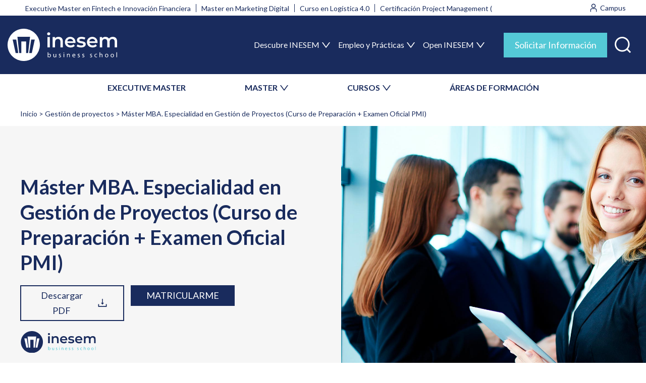

--- FILE ---
content_type: text/html; charset=UTF-8
request_url: https://www.inesem.do/Master-Mba-Especialidad-Gestion-De-Proyectos
body_size: 45877
content:

<!DOCTYPE html>
<html lang="es" dir="ltr" prefix="content: http://purl.org/rss/1.0/modules/content/  dc: http://purl.org/dc/terms/  foaf: http://xmlns.com/foaf/0.1/  og: http://ogp.me/ns#  rdfs: http://www.w3.org/2000/01/rdf-schema#  schema: http://schema.org/  sioc: http://rdfs.org/sioc/ns#  sioct: http://rdfs.org/sioc/types#  skos: http://www.w3.org/2004/02/skos/core#  xsd: http://www.w3.org/2001/XMLSchema# ">
    <head>
        <meta charset="utf-8" />
<meta name="description" content="Infórmate sin compromiso sobre el Máster MBA. Especialidad en Gestión de Proyectos + 35 Créditos PDUs de forma online con INESEM." />
<meta name="abstract" content="Máster MBA. Especialidad en Gestión de Proyectos (Curso de Preparación + Examen Oficial PMI) de INESEM con Programa de Becas y Financiación. Tutorías Personalizadas, Docentes Profesionales y Campus Online" />
<meta name="keywords" content="adquisiciones, alcance, areas, bases, Benchmarking, beneficios, Calidad, Cartera, Comienzo, Comunicaciones, Contratación, Contratista, Coste, CPM, Cronograma, Culminación, DAFO, decisiones, EDP, Eficaz, Errores, Gantt, Gestión, Gestión Medioambiental, grupos, Herramientas, Identificación, Indicador, Integración, Marco, Objetivos, Organización, PERT, Plan, Planificacion, pmp®, presupuestos, Prioridades, Procesos, Proveedor, Proyectos, recursos, Recursos humanos, Riesgo, RRHH, selección, Stakeholder, supervisión, tareas, tecnicas, tiempo, trabajo" />
<link rel="canonical" href="https://www.inesem.do/Master-Mba-Especialidad-Gestion-De-Proyectos" />
<meta http-equiv="content-language" content="es" />
<link rel="image_src" href="/sites/default/files/imgCategoria/27_gestion-de-proyectos.jpg" />
<meta property="og:site_name" content="INESEM Business School" />
<meta property="og:type" content="website" />
<meta property="og:url" content="https://www.inesem.do/Master-Mba-Especialidad-Gestion-De-Proyectos" />
<meta property="og:title" content="Máster MBA. Especialidad en Gestión de Proyectos (Curso de Preparación + Examen Oficial PMI)" />
<meta property="og:description" content="Infórmate sin compromiso sobre el Máster MBA. Especialidad en Gestión de Proyectos + 35 Créditos PDUs de forma online con INESEM." />
<meta property="og:image" content="https://www.inesem.do/sites/default/files/imgCategoria/27_gestion-de-proyectos.jpg" />
<meta property="og:image:url" content="https://cdn.inesem.es/img_inesem/logos/logo-inesem-grande.png" />
<meta property="og:image:secure_url" content="https://www.inesem.do/sites/default/files/imgCategoria/27_gestion-de-proyectos.jpg" />
<meta property="og:image:type" content="image/jpeg" />
<meta property="og:image:width" content="1920" />
<meta property="og:image:height" content="1000" />
<meta property="og:image:alt" content="Máster MBA. Especialidad en Gestión de Proyectos (Curso de Preparación + Examen Oficial PMI)" />
<meta property="og:phone_number" content="+34958050205" />
<meta property="fb:admins" content="100000162821433" />
<meta property="fb:app_id" content="299096490456661" />
<meta name="twitter:card" content="summary_large_image" />
<meta name="twitter:description" content="Infórmate sin compromiso sobre el Máster MBA. Especialidad en Gestión de Proyectos + 35 Créditos PDUs de forma online con INESEM." />
<meta name="twitter:site" content="@inesem" />
<meta name="twitter:title" content="Máster MBA. Especialidad en Gestión de Proyectos (Curso de Preparación + Examen Oficial PMI)" />
<meta name="twitter:site:id" content="221410785" />
<meta name="twitter:creator" content="@inesem" />
<meta name="twitter:creator:id" content="221410785" />
<meta name="twitter:url" content="https://www.inesem.do/Master-Mba-Especialidad-Gestion-De-Proyectos" />
<meta name="twitter:image" content="https://www.inesem.do/sites/default/files/imgCategoria/27_gestion-de-proyectos.jpg" />
<meta name="twitter:image:alt" content="Máster MBA. Especialidad en Gestión de Proyectos (Curso de Preparación + Examen Oficial PMI)" />
<meta name="twitter:image:width" content="1920" />
<meta name="twitter:image:height" content="1000" />
<meta name="msvalidate.01" content="D2578BC1E4037389AB3C60FC05300A89" />
<meta name="Generator" content="Drupal 9 (https://www.drupal.org)" />
<meta name="MobileOptimized" content="width" />
<meta name="HandheldFriendly" content="true" />
<meta name="viewport" content="width=device-width, initial-scale=1.0" />
<style>div#sliding-popup, div#sliding-popup .eu-cookie-withdraw-banner, .eu-cookie-withdraw-tab {background: #333333} div#sliding-popup.eu-cookie-withdraw-wrapper { background: transparent; } #sliding-popup h1, #sliding-popup h2, #sliding-popup h3, #sliding-popup p, #sliding-popup label, #sliding-popup div, .eu-cookie-compliance-more-button, .eu-cookie-compliance-secondary-button, .eu-cookie-withdraw-tab { color: #ffffff;} .eu-cookie-withdraw-tab { border-color: #ffffff;}</style>
<script type="application/ld+json">{
    "@context": "https://schema.org",
    "@graph": [
        {
            "@type": "Course",
            "name": "Máster MBA. Especialidad en Gestión de Proyectos (Curso de Preparación + Examen Oficial PMI)",
            "description": "Dirigido a quienes posean un grado o título equivalente en Administración y dirección de empresas, Empresariales y Economía o cualquier titulación que quiera reforzar sus conocimientos en el área empresarial y mejorar sus capacidades directivas.",
            "provider": {
                "@type": "EducationalOrganization",
                "@id": "https://www.inesem.do/",
                "name": "INESEM Business School",
                "url": "https://www.inesem.do/"
            },
            "courseCode": "256054-2501",
            "@id": "/Master-Mba-Especialidad-Gestion-De-Proyectos"
        },
        {
            "@type": "Organization",
            "sameAs": [
                "https://www.youtube.com/user/inesembusinesschoo",
                "https://www.facebook.com/InesemBusinessSchool",
                "https://twitter.com/inesem",
                "https://www.linkedin.com/school/inesem-business-school",
                "https://www.instagram.com/inesem_business_school/"
            ],
            "name": "INESEM Business School",
            "description": "Masters y Cursos de INESEM Business School, claustro docente profesional, material actualizado. Programa de Becas y Financiación. Programa online 100% tutorizado.",
            "url": "https://www.inesem.es",
            "telephone": "+34958050205",
            "logo": {
                "@type": "ImageObject",
                "url": "https://cdn.inesem.es/img_inesem/logos/logo-inesem.svg",
                "width": "200",
                "height": "80"
            }
        },
        {
            "description": "Infórmate sin compromiso sobre el Máster MBA. Especialidad en Gestión de Proyectos + 35 Créditos PDUs de forma online con INESEM.",
            "image": {
                "@type": "ImageObject",
                "url": "/sites/default/files/imgCategoria/27_gestion-de-proyectos.jpg",
                "width": "1920",
                "height": "1000"
            },
            "review": [
                {
                    "@type": "Review",
                    "author": {
                        "@type": "Person",
                        "name": "Juan A. M."
                    },
                    "datePublished": "2017-06-22T07:24:12",
                    "reviewBody": "Estoy muy contento con el contenido del máster y los conocimientos adquiridos. Me ha gustado que sea online y pudiera hacerlo a mi ritmo. Además los profesores son muy atentos y tenía tutorías personalizadas, además recibes los materiales. Quizás mejoraría la plataforma web ya que a mi me gusta estudiar más en libros y tenía que pasar las pantallas en la plataforma."
                },
                {
                    "@type": "Review",
                    "author": {
                        "@type": "Person",
                        "name": "Fernando J. S."
                    },
                    "datePublished": "2017-03-06T11:18:07",
                    "reviewBody": "Estoy muy conforme respecto al método de estudio y he recibido excelentes conceptos respecto a los temas vinculados en la maestría.  Lo que más me gusto fueron las temáticas sobre planificación y administración estratégicas."
                }
            ],
            "aggregateRating": {
                "@type": "AggregateRating",
                "ratingValue": "9",
                "ratingCount": "2",
                "bestRating": "10",
                "worstRating": "1"
            }
        },
        {
            "@type": "VideoObject",
            "name": "Máster MBA. Especialidad en Gestión de Proyectos (Curso de Preparación + Examen Oficial PMI)",
            "uploadDate": "Vie, 04/10/2024 - 12:00",
            "description": "Infórmate sin compromiso sobre el Máster MBA. Especialidad en Gestión de Proyectos + 35 Créditos PDUs de forma online con INESEM.",
            "thumbnailUrl": "https://i.ytimg.com/vi/",
            "embedUrl": "https://www.youtube.com/embed/"
        }
    ]
}</script>
<link rel="alternate" hreflang="es-ES" href="https://www.inesem.es/Master-Mba-Especialidad-Gestion-De-Proyectos" />
<link rel="alternate" hreflang="es-CL" href="https://www.inesem.cl/Master-Mba-Especialidad-Gestion-De-Proyectos" />
<link rel="alternate" hreflang="es-CO" href="https://www.inesem.co/Master-Mba-Especialidad-Gestion-De-Proyectos" />
<link rel="alternate" hreflang="es-AR" href="https://www.inesem.com.ar/Master-Mba-Especialidad-Gestion-De-Proyectos" />
<link rel="alternate" hreflang="es-VE" href="https://www.inesem.com.ve/Master-Mba-Especialidad-Gestion-De-Proyectos" />
<link rel="alternate" hreflang="es-DO" href="https://www.inesem.do/Master-Mba-Especialidad-Gestion-De-Proyectos" />
<link rel="alternate" hreflang="es-EC" href="https://www.inesem.ec/Master-Mba-Especialidad-Gestion-De-Proyectos" />
<link rel="alternate" hreflang="es-MX" href="https://www.inesem.mx/Master-Mba-Especialidad-Gestion-De-Proyectos" />
<link rel="alternate" hreflang="es-PE" href="https://www.inesem.pe/Master-Mba-Especialidad-Gestion-De-Proyectos" />
<link rel="alternate" hreflang="es-US" href="https://www.inesem.us/Master-Mba-Especialidad-Gestion-De-Proyectos" />
<link rel="alternate" hreflang="es-GB" href="https://www.inesem.co.uk/Master-Mba-Especialidad-Gestion-De-Proyectos" />
<link rel="alternate" hreflang="es-BR" href="https://www.inesem.com.br/Master-Mba-Especialidad-Gestion-De-Proyectos" />
<link rel="icon" href="/themes/eudemony/favicon.svg" type="image/svg+xml" />
</head-placeholder>
        <title>Master Mba Especialidad Gestion De Proyectos</title>
        <link rel="stylesheet" media="all" href="/sites/default/files/css/css_36eZBCVS2MRTIpji0ldnNaYADSR78OJ4VsGA776l2_Q.css" />
<link rel="stylesheet" media="all" href="/sites/default/files/css/css_WXhjLSn9TBNtGJdDpZIQZJ6G5LFajpWLe96oMYVYqVI.css" />
</css-placeholder>
        </js-placeholder>
        <!-- Google Tag Manager -->
                <script>(function(w,d,s,l,i){w[l]=w[l]||[];w[l].push({'gtm.start':
              new Date().getTime(),event:'gtm.js'});var f=d.getElementsByTagName(s)[0],
            j=d.createElement(s),dl=l!='dataLayer'?'&l='+l:'';j.async=true;j.src=
            'https://www.googletagmanager.com/gtm.js?id='+i+dl;f.parentNode.insertBefore(j,f);
          })(window,document,'script','dataLayer','GTM-5XB65BZ');</script>
        <!-- End Google Tag Manager -->
        <meta name="facebook-domain-verification" content="fk4f01fgx8pd3yg2sl9xrhcweryy4f" />
    </head>
    <body class="path-curso anonymous page-Master-Mba-Especialidad-Gestion-De-Proyectos">
                <a href="#main-content" class="visually-hidden focusable skip-link">
            Pasar al contenido principal
        </a>
        
          <div class="page-wrapper dialog-off-canvas-main-canvas" data-off-canvas-main-canvas>
    <div class="layout-container">

        <div class="region region-mobnavigation">
    <div id="block-closemenumobile" class="block--type-basic block--type-basic-closemenumobile block block-block-content block-block-content6e03c7ee-15bb-43e0-91dc-10f7875f42b0">
    
        
            
            <div class="clearfix text-formatted field field--name-body field--type-text-with-summary field--label-hidden field__item"><div class="mobile-header"><img alt="INESEM Business School" class="system-branding" height="46" src="https://cdn.inesem.es/img_inesem/web/logo-inesem.svg" width="157" /><button aria-expanded="false" aria-label="Menú" class="menu-toggle open" value="Cerrar"><svg fill="none" height="27" viewbox="0 0 28 27" width="28" xmlns="http://www.w3.org/2000/svg"><path clip-rule="evenodd" d="M1.22289 0.494865C1.88272 -0.164956 2.9525 -0.164955 3.61232 0.494867L14.228 11.1106L24.8437 0.494871C25.5035 -0.164953 26.5733 -0.164957 27.2331 0.494861C27.893 1.15468 27.893 2.22446 27.2331 2.88429L16.6175 13.5L27.2331 24.1157C27.893 24.7755 27.893 25.8453 27.2331 26.5051C26.5733 27.165 25.5035 27.165 24.8437 26.5051L14.228 15.8895L3.61231 26.5051C2.95249 27.165 1.88271 27.165 1.22289 26.5051C0.56307 25.8453 0.563074 24.7755 1.2229 24.1157L11.8386 13.5L1.22289 2.88429C0.563072 2.22447 0.563073 1.15469 1.22289 0.494865Z" fill="url(#paint0_linear_1431_66265)" fill-rule="evenodd"></path><defs><lineargradient gradientunits="userSpaceOnUse" id="paint0_linear_1431_66265" x1="14.228" x2="14.228" y1="0" y2="27"><stop stop-color="#192B5D"></stop><stop offset="1" stop-color="#192B5D"></stop></lineargradient></defs></svg></button></div>
</div>
      
    </div>
<div id="block-inesemsearchblock" class="block block-inesem-core block-inesem-search-block">
    
        
            <div><form class="inesem-search-form" data-drupal-selector="inesem-search-form" action="/Master-Mba-Especialidad-Gestion-De-Proyectos" method="post" id="inesem-search-form" accept-charset="UTF-8">
  <div class="js-form-item form-item js-form-type-textfield form-type--textfield js-form-item-s form-item--s form-item--no-label">
      <label for="edit-s" class="form-item__label visually-hidden">Buscar</label>
        <input placeholder="Buscar" data-drupal-selector="edit-s" type="text" id="edit-s" name="s" value="" size="60" maxlength="128" class="form-text form-element form-element--type-text form-element--api-textfield"/>
        </div>
<input data-drupal-selector="edit-submit" type="submit" id="edit-submit" name="op" value="Buscar" class="button js-form-submit form-submit"/><input autocomplete="off" data-drupal-selector="form-ncfvcqdmd4ntj8jf7v1w-gbp-pdhutggwilq1unl7m8" type="hidden" name="form_build_id" value="form-nCFVcqDmD4NTJ8jF7v1w_Gbp_pdHutggWILq1UNL7m8"/><input data-drupal-selector="edit-inesem-search-form" type="hidden" name="form_id" value="inesem_search_form"/>
</form>
</div>

    </div>
<nav role="navigation" aria-labelledby="block-secondarymenu-2-menu" id="block-secondarymenu-2" class="block block-menu navigation menu--secondary-menu">
    
        <div class="container">
                    
                <ul  class="menu">
                                <li class="menu-item">
                <a href="/tipo-de-programa/executive-master" data-drupal-link-system-path="taxonomy/term/473">EXECUTIVE MASTER</a>
                            </li>
                                <li class="menu-item menu-item--expanded">
                <span>MASTER</span>
                                                    <ul  class="menu menu-level-1">
                                <li class="menu-item">
                <a href="/tipo-de-programa/master-universitario" data-drupal-link-system-path="taxonomy/term/361">Masters Universitarios</a>
                            </li>
                                <li class="menu-item">
                <a href="/tipo-de-programa/master-profesional" data-drupal-link-system-path="taxonomy/term/265">Masters Profesionales</a>
                            </li>
                                <li class="menu-item">
                <a href="/tipo-de-programa/masters-oficiales" data-drupal-link-system-path="taxonomy/term/450">Masters Oficiales</a>
                            </li>
                </ul>
    
                            </li>
                                <li class="menu-item menu-item--expanded">
                <span>CURSOS</span>
                                                    <ul  class="menu menu-level-1">
                                <li class="menu-item">
                <a href="/tipo-de-programa/curso-universitario" data-drupal-link-system-path="taxonomy/term/366">Cursos Universitarios</a>
                            </li>
                                <li class="menu-item">
                <a href="/tipo-de-programa/curso" data-drupal-link-system-path="taxonomy/term/439">Cursos Profesionales</a>
                            </li>
                                <li class="menu-item">
                <a href="/tipo-de-programa/curso-superior" data-drupal-link-system-path="taxonomy/term/264">Cursos Superiores</a>
                            </li>
                                <li class="menu-item">
                <a href="/tipo-de-programa/curso-experto" data-drupal-link-system-path="taxonomy/term/362">Curso Experto</a>
                            </li>
                                <li class="menu-item">
                <a href="/tipo-de-programa/cursos-formacion-profesorado" data-drupal-link-system-path="taxonomy/term/451">Cursos de Formación del Profesorado</a>
                            </li>
                                <li class="menu-item">
                <a href="/tipo-de-programa/diplomado" data-drupal-link-system-path="taxonomy/term/585">Diplomados</a>
                            </li>
                </ul>
    
                            </li>
                                <li class="menu-item">
                <a href="/areas-formativas" data-drupal-link-system-path="node/3">ÁREAS DE FORMACIÓN</a>
                            </li>
                </ul>
    


            </div>
</nav>
<nav role="navigation" aria-labelledby="block-navegacionprincipal-2-menu" id="block-navegacionprincipal-2" class="block block-menu navigation menu--main">
    
                
                <ul  class="menu">
                                <li class="menu-item menu-item--expanded">
                <span>Descubre INESEM</span>
                                                    <ul  class="menu menu-level-1">
                                <li class="menu-item">
                <a href="/escuela-de-negocios-online" data-drupal-link-system-path="node/1364">Tu escuela de negocios</a>
                            </li>
                                <li class="menu-item">
                <a href="/metodologia-educativa" data-drupal-link-system-path="node/1372">Metodología</a>
                            </li>
                                <li class="menu-item">
                <a href="/becas-financiacion" data-drupal-link-system-path="node/1370">Becas y Ayudas</a>
                            </li>
                                <li class="menu-item">
                <a href="/claustro-academico" data-drupal-link-system-path="node/1369">Claustro Académico</a>
                            </li>
                                <li class="menu-item">
                <a href="/colaboradores-partners" data-drupal-link-system-path="node/1366">Colaboradores y Partners</a>
                            </li>
                                <li class="menu-item">
                <a href="/nuestra-huella" data-drupal-link-system-path="node/5">Nuestra Huella</a>
                            </li>
                                <li class="menu-item">
                <a href="/rankings" data-drupal-link-system-path="node/1367">Rankings</a>
                            </li>
                                <li class="menu-item">
                <a href="/responsabilidad-social" data-drupal-link-system-path="node/1365">Responsabilidad Social</a>
                            </li>
                </ul>
    
                            </li>
                                <li class="menu-item menu-item--expanded">
                <span>Empleo y Prácticas</span>
                                                    <ul  class="menu menu-level-1">
                                <li class="menu-item">
                <a href="/bolsa-empleo-y-practicas" data-drupal-link-system-path="node/1371">Bolsa de empleo y prácticas</a>
                            </li>
                                <li class="menu-item">
                <a href="/salidas-profesionales" data-drupal-link-system-path="node/6">Salidas Profesionales</a>
                            </li>
                </ul>
    
                            </li>
                                <li class="menu-item menu-item--expanded">
                <span>Open INESEM</span>
                                                    <ul  class="menu menu-level-1">
                                <li class="menu-item">
                <a href="/territorio-inesem/">Webinars y Podcast</a>
                            </li>
                                <li class="menu-item">
                <a href="/revistadigital/">Revista Digital</a>
                            </li>
                                <li class="menu-item">
                <a href="/articulos-investigacion" data-drupal-link-system-path="node/1363">Investigación</a>
                            </li>
                                <li class="menu-item">
                <a href="/diccionario-empresarial" data-drupal-link-system-path="diccionario-empresarial">Diccionario empresarial</a>
                            </li>
                                <li class="menu-item">
                <a href="https://www.opinionesinesem.es">Opiniones</a>
                            </li>
                </ul>
    
                            </li>
                </ul>
    


    </nav>
<div id="block-buttoninfomenumobile" class="block--type-basic block--type-basic-buttoninfomenumobile block block-block-content block-block-content423bfd1c-bd1a-4b2e-93e9-3dbd77047812">
    
        
            
            <div class="clearfix text-formatted field field--name-body field--type-text-with-summary field--label-hidden field__item"><div class="row"><a class="btn-blue-1 alumns" href="https://alumnos.inesem.es/login" target="_blank">Alumno</a> <a class="btn-blue-1 company" href="https://www.formacioncontinua.eu/" target="_blank">Empresa</a></div>

<p><button aria-expanded="false" aria-selected="false" class="btn-sol-info btn-blue-2-big modal-trigger" data-modal-trigger="modal-info" role="tab" title="Solicitar Información">Solicitar Información</button></p>
</div>
      
    </div>
<div id="block-contactinfomenumobile" class="block--type-basic block--type-basic-contactinfomenumobile block block-block-content block-block-contentcf976a15-717b-4084-86b5-d7055d9f56fa">
    
        
            
            <div class="clearfix text-formatted field field--name-body field--type-text-with-summary field--label-hidden field__item"><div class="contact-info-menu-mobile">
    <a class="whatsapp" href="https://api.whatsapp.com/send?phone=34620349853" target="_blank"><img alt="Contactar por whatsapp" src="https://cdn.inesem.es/img_inesem/web/icons/whatsapp-white.svg" width="35" height="35" /><span>Whatsapp</span></a>

    <div class="phone">
        <p>Contacta con nosotros</p>

        <a href="tel:+34958050205" target="_blank"><img alt="Teléfono de INESEM" src="https://cdn.inesem.es/img_inesem/web/icons/phone-icon-white.svg" width="15" height="16" /> 958 050 205</a>
    </div>
</div></div>
      
    </div>

  </div>

    <div class="page-region l-region-header">
        <div class="region-wrapper">
              <div class="region region-header">
    <div id="block-topmenugroup" class="block block-blockgroup block-block-grouptop-menu-group">
    
        
            <div class="container">
            <nav role="navigation" aria-labelledby="block-trends-menu" id="block-trends" class="block block-menu navigation menu--trends">
    
                
                <ul  class="menu">
                                <li class="menu-item">
                <a href="/Executive-Master-Fintech-E-Innovacion-Financiera" data-drupal-link-system-path="curso/3059">Executive Master en Fintech e Innovación Financiera</a>
                            </li>
                                <li class="menu-item">
                <a href="/Master-Marketing-Digital" data-drupal-link-system-path="curso/3089">Master en Marketing Digital</a>
                            </li>
                                <li class="menu-item">
                <a href="/Curso-Logistica-40" data-drupal-link-system-path="curso/2458">Curso en Logística 4.0</a>
                            </li>
                                <li class="menu-item">
                <a href="/Project-Management-Certification" data-drupal-link-system-path="curso/3957">Certificación Project Management (PMI)</a>
                            </li>
                </ul>
    


    </nav>
<div id="block-topmenuright" class="block--type-basic block--type-basic-topmenuright block block-block-content block-block-contentc3667e68-4571-447b-b247-5b82ae1840a6">
            
            <div class="clearfix text-formatted field field--name-body field--type-text-with-summary field--label-hidden field__item"><div class="links"><a target="_blank" class="user" href="https://mylxp.inesem.es/"><img alt="Entrar al campus" src="https://cdn.inesem.es/img_inesem/web/icons/campus-icon.svg" /> <span>Campus</span> </a></div>
</div>
      
    </div>

        </div>
    </div>
<div id="block-mainmenugroup" class="block block-blockgroup block-block-groupmain-menu-group">
    <div class="container">
        
                
                    <div id="block-marcadelsitio" class="block block-system block-system-branding-block">
    
        
                <a href="/" rel="home" class="site-logo" title="Volver al inicio">
            <img src="/themes/eudemony/logo.svg" alt="Inicio" width="217" height="64"/>
        </a>
            </div>
<nav role="navigation" aria-labelledby="block-navegacionprincipal-menu" id="block-navegacionprincipal" class="block block-menu navigation menu--main">
    
                
                <ul  class="menu">
                                <li class="menu-item menu-item--expanded">
                <span>Descubre INESEM</span>
                                                    <ul  class="menu menu-level-1">
                                <li class="menu-item">
                <a href="/escuela-de-negocios-online" data-drupal-link-system-path="node/1364">Tu escuela de negocios</a>
                            </li>
                                <li class="menu-item">
                <a href="/metodologia-educativa" data-drupal-link-system-path="node/1372">Metodología</a>
                            </li>
                                <li class="menu-item">
                <a href="/becas-financiacion" data-drupal-link-system-path="node/1370">Becas y Ayudas</a>
                            </li>
                                <li class="menu-item">
                <a href="/claustro-academico" data-drupal-link-system-path="node/1369">Claustro Académico</a>
                            </li>
                                <li class="menu-item">
                <a href="/colaboradores-partners" data-drupal-link-system-path="node/1366">Colaboradores y Partners</a>
                            </li>
                                <li class="menu-item">
                <a href="/nuestra-huella" data-drupal-link-system-path="node/5">Nuestra Huella</a>
                            </li>
                                <li class="menu-item">
                <a href="/rankings" data-drupal-link-system-path="node/1367">Rankings</a>
                            </li>
                                <li class="menu-item">
                <a href="/responsabilidad-social" data-drupal-link-system-path="node/1365">Responsabilidad Social</a>
                            </li>
                </ul>
    
                            </li>
                                <li class="menu-item menu-item--expanded">
                <span>Empleo y Prácticas</span>
                                                    <ul  class="menu menu-level-1">
                                <li class="menu-item">
                <a href="/bolsa-empleo-y-practicas" data-drupal-link-system-path="node/1371">Bolsa de empleo y prácticas</a>
                            </li>
                                <li class="menu-item">
                <a href="/salidas-profesionales" data-drupal-link-system-path="node/6">Salidas Profesionales</a>
                            </li>
                </ul>
    
                            </li>
                                <li class="menu-item menu-item--expanded">
                <span>Open INESEM</span>
                                                    <ul  class="menu menu-level-1">
                                <li class="menu-item">
                <a href="/territorio-inesem/">Webinars y Podcast</a>
                            </li>
                                <li class="menu-item">
                <a href="/revistadigital/">Revista Digital</a>
                            </li>
                                <li class="menu-item">
                <a href="/articulos-investigacion" data-drupal-link-system-path="node/1363">Investigación</a>
                            </li>
                                <li class="menu-item">
                <a href="/diccionario-empresarial" data-drupal-link-system-path="diccionario-empresarial">Diccionario empresarial</a>
                            </li>
                                <li class="menu-item">
                <a href="https://www.opinionesinesem.es">Opiniones</a>
                            </li>
                </ul>
    
                            </li>
                </ul>
    


    </nav>

<div id="block-actionsmainmenugroup" class="block--type-basic block--type-basic-actionsmainmenugroup block block-block-content block-block-contentd196097c-245a-427d-b552-4a84f4e43ae5 block-actionsmainmenugroup">
    
        
            
            <div class="clearfix text-formatted field field--name-body field--type-text-with-summary field--label-hidden field__item"><div class="block-content">
    <ul><li><button aria-expanded="false" aria-selected="false" class="btn-sol-info btn-blue-2-big modal-trigger" data-modal-trigger="modal-info" role="tab" title="Solicitar Información">Solicitar Información</button></li>
        <li><a class="search-icon" href="/buscador" role="button" title="Buscar"><img alt="Buscar formación" height="23" src="https://cdn.inesem.es/img_inesem/web/icons/search-icon.svg" width="23" /><span>Buscar</span></a></li>
        <li><button aria-expanded="true" aria-label="Menú" class="menu-toggle" value="Menú"><img alt="Toggle Menu" height="30" src="https://cdn.inesem.es/img_inesem/web/icons/toggle-menu-icon-white.svg" width="30" /><span>Menú</span></button></li>
    </ul></div>
</div>
      
    </div>

            </div>
</div>
<nav role="navigation" aria-labelledby="block-secondarymenu-menu" id="block-secondarymenu" class="block block-menu navigation menu--secondary-menu">
    
        <div class="container">
                    
                <ul  class="menu">
                                <li class="menu-item">
                <a href="/tipo-de-programa/executive-master" data-drupal-link-system-path="taxonomy/term/473">EXECUTIVE MASTER</a>
                            </li>
                                <li class="menu-item menu-item--expanded">
                <span>MASTER</span>
                                                    <ul  class="menu menu-level-1">
                                <li class="menu-item">
                <a href="/tipo-de-programa/master-universitario" data-drupal-link-system-path="taxonomy/term/361">Masters Universitarios</a>
                            </li>
                                <li class="menu-item">
                <a href="/tipo-de-programa/master-profesional" data-drupal-link-system-path="taxonomy/term/265">Masters Profesionales</a>
                            </li>
                                <li class="menu-item">
                <a href="/tipo-de-programa/masters-oficiales" data-drupal-link-system-path="taxonomy/term/450">Masters Oficiales</a>
                            </li>
                </ul>
    
                            </li>
                                <li class="menu-item menu-item--expanded">
                <span>CURSOS</span>
                                                    <ul  class="menu menu-level-1">
                                <li class="menu-item">
                <a href="/tipo-de-programa/curso-universitario" data-drupal-link-system-path="taxonomy/term/366">Cursos Universitarios</a>
                            </li>
                                <li class="menu-item">
                <a href="/tipo-de-programa/curso" data-drupal-link-system-path="taxonomy/term/439">Cursos Profesionales</a>
                            </li>
                                <li class="menu-item">
                <a href="/tipo-de-programa/curso-superior" data-drupal-link-system-path="taxonomy/term/264">Cursos Superiores</a>
                            </li>
                                <li class="menu-item">
                <a href="/tipo-de-programa/curso-experto" data-drupal-link-system-path="taxonomy/term/362">Curso Experto</a>
                            </li>
                                <li class="menu-item">
                <a href="/tipo-de-programa/cursos-formacion-profesorado" data-drupal-link-system-path="taxonomy/term/451">Cursos de Formación del Profesorado</a>
                            </li>
                                <li class="menu-item">
                <a href="/tipo-de-programa/diplomado" data-drupal-link-system-path="taxonomy/term/585">Diplomados</a>
                            </li>
                </ul>
    
                            </li>
                                <li class="menu-item">
                <a href="/areas-formativas" data-drupal-link-system-path="node/3">ÁREAS DE FORMACIÓN</a>
                            </li>
                </ul>
    


            </div>
</nav>

  </div>

        </div>
    </div>

  <main class="page-region l-region-content" role="main">
    <div class="region-wrapper">
      <a id="main-content" tabindex="-1"></a>            <div class="layout-content">
          <div class="region region-content">
    <div data-drupal-messages-fallback class="hidden messages-list"></div><div id="block-eudemony-contenidoprincipaldelapagina" class="block block-system block-system-main-block">
    
        
            





        
                        


<article class="curso-page">
        <style>
        @media (min-width: 1230px) {
            .curso-page .banner-curso {
                background-image: url('/sites/default/files/imgCategoria/27_gestion-de-proyectos.jpg');
                background-repeat: no-repeat;
                background-size: contain;
                background-position: calc(50% + 560px) center;
            }
        }
    </style>
      <nav class="breadcrumb-blue" role="navigation" aria-labelledby="system-breadcrumb">
    <div id="system-breadcrumb" class="visually-hidden">Breadcrumb</div>
    <ol class="breadcrumb__list">
          <li class="breadcrumb__item">
                  <a href="/">Inicio</a>
              </li>
          <li class="breadcrumb__item">
                  <a href="https://www.inesem.do/areas-formativas/cursos-gestion-de-proyectos">Gestión de proyectos</a>
              </li>
          <li class="breadcrumb__item">
                  Máster MBA. Especialidad en Gestión de Proyectos (Curso de Preparación + Examen Oficial PMI)
              </li>
        </ol>
  </nav>

    <div class="banner-curso">
        <div class="container">
            <div class="content-banner">
                                    <h1 class="title-banner-curso">
                        Máster MBA. Especialidad en Gestión de Proyectos (Curso de Preparación + Examen Oficial PMI)
                    </h1>
                
                <div class="buttons">
                                            <a class="btn-bordered use-ajax"
                           href="/download_plan/3161"
                           data-simo="27367"
                           data-modal-trigger="pdf-curso" aria-expanded="false" aria-selected="false" role="tab">
                            Descargar PDF
                            <img loading="lazy" alt="Descargar PDF"
                                 src="https://cdn.inesem.es/img_inesem/web/icons/download-icon.svg">
                        </a>
                                                                <a href="/checkout/a7ac6e4d-0646-4ddf-a143-eb6784d63caf/enroll" class="btn-blue-1 btn-enroll modal-trigger"
                           target="_self">Matricularme</a>
                                        <button class="btn-blue-2 modal-trigger button-mobile-course-info"  data-simo="27367"
                            data-modal-trigger="modal-info" aria-expanded="false" aria-selected="false" role="tab">
                        Solicitar info
                    </button>
                </div>

                                    <div class="teaching-entity">
                        <img loading="lazy" class="ines logo-entidad" src="https://cdn.inesem.es/image/eimpartidoras/277.svg" alt="Titulacion de INESEM" title="Titulacion de INESEM" width="130" height="52"/>
                    </div>
                            </div>
        </div>
    </div>
    <input type="hidden" id="id_campanya_hide" name="id_campanya_hide" value="11">
    <input type="hidden" id="id_simo_hide" name="id_simo_hide" value="27367">
    <input type="hidden" id="referencia_producto_hide" name="referencia_producto_hide" value="27812">

    
        <section class="info-items">
        <div class="container">
            <div class="content">
                                    <div class="item">
                        <img loading="lazy" class="icon" alt="Icono de modalidad"
                             src="https://cdn.inesem.es/img_inesem/web/icons/modality-icon.svg" width="25" height="20">
                        <span class="content-item">
                                    100% Online
                                </span>
                    </div>
                                                                    <div class="item">
                        <img loading="lazy" class="icon" alt="Icono de duración"
                             src="https://cdn.inesem.es/img_inesem/web/icons/clock-icon.svg" width="25" height="20">
                        <span class="content-item">
                                                                    12 Meses
                                                            </span>
                    </div>
                                                    <div class="item">
                        <img loading="lazy" class="icon" alt="Icono de flexibilidad horaria"
                             src="https://cdn.inesem.es/img_inesem/web/icons/hourglass-icon.svg" width="25" height="20">
                        <span class="content-item">Flexibilidad horaria</span>
                    </div>
                                                                    <div class="item price with-promo">
                        <img loading="lazy" class="icon" alt="Precio"
                             src="https://cdn.inesem.es/img_inesem/web/icons/tag-icon.svg" width="25" height="20">
                        <div class="content-item price">
                            <span class="normal-price">1895€</span>
                                                            <span class="promo-price">1516€</span>
                                <span class="date-end-promo">-20% (hasta el 30/01/2026)</span>
                                <span class="note-fp">
                                    * Becas y descuentos no aplicables a formación programada
                                </span>
                                                    </div>
                    </div>
                                            </div>
        </div>
        <div class="container">
            <div class="content">
                <div class="bottom-content payment-widgets"><div class="payment-widgets">

<div class="payment-widget sequra-simulator"><script>
  var Drupal = {};
  var drupalSettings = {"sequra":{"merchant":"inesem_web","assetKey":"SeH92ghna7","products":["pp3"],"scriptUri":"https:\/\/live.sequracdn.com\/assets\/sequra-checkout.min.js","locale":"en","currency":"EUR"}};

  if (typeof Drupal !== "undefined" && typeof drupalSettings !== "undefined") {
    var sequraConfigParams = {
      merchant: drupalSettings.sequra.merchant,
      assetKey: drupalSettings.sequra.assetKey,
      products: drupalSettings.sequra.products,
      scriptUri: drupalSettings.sequra.scriptUri,
      locale: drupalSettings.sequra.locale,
      currency: drupalSettings.sequra.currency,
    };

    (function(i, s, o, g, r, a, m) {i["SequraConfiguration"] = g;i["SequraOnLoad"] = [];i[r] = {};i[r][a] = function(callback) {i["SequraOnLoad"].push(callback);};(a = s.createElement(o)), (m = s.getElementsByTagName(o)[0]);a.async = 1;a.src = g.scriptUri;m.parentNode.insertBefore(a, m);})(window, document, "script", sequraConfigParams, "Sequra", "onLoad");
  }
  else {
    console.log("Sequra simulator without settings !!");
  }
</script>

<div class="sequra-widget" style="display: flex;">
    <span class="amount" style="margin-right: 5px; color: inherit; font-size: 15px; font-weight: bold;font-family: Open Sans,sans-serif;padding-top: 3px;">1895&euro;</span>
    <span class="widget"><div
            class="sequra-promotion-widget"
            data-amount="189500"
            data-product="pp3"
            data-alignment="left"
    ></div></span>
</div>
</div>

<div class="payment-widget innovapay-banner"><div>
      <div><img src="https://pgw.educapay.ai/themes/custom/innovapay_theme/educapay.svg" style="height: 22px;"/> Seguridad y confianza en tus pagos online.</div>
    </div></div></div></div>
            </div>
        </div>
    </section>
    
        <div class="content-curso">
        <div class="col-left">

            <ul class="course-tabs">
                <li class="scroll-link active" data-scroll="presentation" data-margin_top_mob="125"
                    data-margin_top_desk="170">
                    Presentación
                </li>
                <li class="scroll-link" data-scroll="syllabus" data-margin_top_mob="125" data-margin_top_desk="170">
                    Temario
                </li>
                                <li class="scroll-link" data-scroll="methodology" data-margin_top_mob="125" data-margin_top_desk="170">
                    Metodología
                </li>
                <li class="scroll-link" data-scroll="degree" data-margin_top_mob="125" data-margin_top_desk="170">
                    Titulación
                </li>
                                    <li class="scroll-link" data-scroll="opinions" data-margin_top_mob="125" data-margin_top_desk="170">
                        Opiniones
                    </li>
                            </ul>

            
            <section id="presentation" class="section-curso presentation">
                <h2 class="title-section dark-blue">
                    Descripción
                </h2>
                <div class="content-section">
                    <div class="paragraph">
                        
                    </div>

                                        
                    
                                            <div class="paragraph">
                            <h3 class="title">
                                                                    ¿Quién puede acceder al master?
                                                            </h3>
                            <div class="content-paragraph">
                                Dirigido a quienes posean un grado o título equivalente en Administración y dirección de empresas, Empresariales y Economía o cualquier titulación que quiera reforzar sus conocimientos en el área empresarial y mejorar sus capacidades directivas. 
                            </div>
                        </div>
                    
                                            <div class="paragraph">
                            <h3 class="title">
                                Objetivos
                            </h3>
                            <div class="content-paragraph">
                                Desarrollar las competencias directivas del participante, profundizando en la visión global de la empresa. 
Describir la naturaleza de un proyecto y los ciclos de vida del mismo.
Conocer el entorno internacional y global de los negocios, y de los condicionantes de la sociedad del conocimiento.
Asumir funciones de liderazgo en negocios globalizados, competitivos y especializados.
Desarrollar el pensamiento estratégico, la innovación y la capacidad emprendedora. 
Conocer los distintos ámbitos de control del proyecto: costes, tiempo, riesgos y calidad.
                            </div>
                        </div>
                    
                                            <div class="paragraph professional-outings">
                            <h3 class="title">
                                Salidas Profesionales
                            </h3>
                            <div class="content-paragraph">
                                Área administrativa, contable, planificación  y ejecutiva de cualquier empresa con especial énfasis en los puestos de director  de proyectos, supervisores de directores de proyectos, consultores y coordinadores de la gestión de proyectos de cualquier tipo.

                            </div>
                        </div>
                    
                </div>
            </section>

            <section id="syllabus" class="section-curso syllabus">
                <h2 class="title-section">
                    Temario
                </h2>
                <div class="content-section">
                    <div><div class='panel-group' id='acordeonp0m0uf0ud0'><div class='panel panel-default'><div class='panel-heading'><h3 class="tituloModulo panel-title">MÓDULO 1. DIRECCIÓN ESTRATÉGICA</h3></div><div id='collapsep0m1uf0ud0' class='panel-body collapse'><div class='panel-inner'><div class='panel-group' id='acordeonp0m1uf0ud0'><div class='panel panel-default'><div class='panel-heading'><h3 class="tituloTema panel-title">UNIDAD DIDÁCTICA 1. LAS BASES DE LA DIRECCIÓN ESTRATÉGICA</h3></div><div id='collapsep0m1uf0ud1' class='panel-body collapse'><div class='panel-inner'><ol><li>Introducción a la estrategia empresarial</li><li>Pensamiento estratégico</li><li>Aspectos esenciales de la estrategia</li><li>Los tipos de estrategias</li></ol></div></div></div><div class='panel panel-default'><div class='panel-heading'><h3 class="tituloTema panel-title">UNIDAD DIDÁCTICA 2. PROCESO DE PLANIFICACIÓN ESTRATÉGICA</h3></div><div id='collapsep0m1uf0ud2' class='panel-body collapse'><div class='panel-inner'><ol><li>Visión, misión y valores Empresariales</li><li>Esquema del proceso estratégico</li><li>Organización y niveles de planificación de la decisión estratégica</li><li>Las unidades estratégicas de negocio</li></ol></div></div></div><div class='panel panel-default'><div class='panel-heading'><h3 class="tituloTema panel-title">UNIDAD DIDÁCTICA 3. ANÁLISIS ESTRATÉGICO DE LA EMPRESA</h3></div><div id='collapsep0m1uf0ud3' class='panel-body collapse'><div class='panel-inner'><ol><li>Concepto y tipología del entorno</li><li>Análisis del entorno general PEST/EL</li><li>Análisis del entorno específico</li><li>Análisis de PORTER</li><li>Grado de rivalidad existente entre los competidores</li><li>Amenaza de productos sustitutivos</li><li>Poder de negociación de los clientes</li><li>Poder de negociación de los proveedores</li></ol></div></div></div><div class='panel panel-default'><div class='panel-heading'><h3 class="tituloTema panel-title">UNIDAD DIDÁCTICA 4. DIAGNÓSTICO INTERNO DE LA EMPRESA</h3></div><div id='collapsep0m1uf0ud4' class='panel-body collapse'><div class='panel-inner'><ol><li>El perfil estratégico de la empresa</li><li>Análisis DAFO</li><li>Las matrices de cartera de productos como modelos de análisis estratégico</li><li>Matriz del BCG o de crecimiento-cuota de mercado</li><li>Matriz General Electric-McKinsey o de posición competitiva-atractivo del sector</li><li>Matriz ADL o de posición competitiva-madurez del sector</li></ol></div></div></div><div class='panel panel-default'><div class='panel-heading'><h3 class="tituloTema panel-title">UNIDAD DIDÁCTICA 5. LA ESTRATEGIA PROPUESTA</h3></div><div id='collapsep0m1uf0ud5' class='panel-body collapse'><div class='panel-inner'><ol><li>Generación de opciones estratégicas</li><li>Formulación y selección de la estrategia</li><li>Criterios de elección y evaluación de la estrategia</li></ol></div></div></div><div class='panel panel-default'><div class='panel-heading'><h3 class="tituloTema panel-title">UNIDAD DIDÁCTICA 6. IMPLANTACIÓN Y CONTROL ESTRATÉGICO</h3></div><div id='collapsep0m1uf0ud6' class='panel-body collapse'><div class='panel-inner'><ol><li>Puesta en marcha de la estrategia</li><li>Nuevo diseño organizativo</li><li>Disponibilidad de recursos</li><li>Control y evaluación de resultados</li><li>Inicio de ajustes correctivos</li><li>Cuadro de mando integral</li></ol></div></div></div></div></div></div></div><div class='panel panel-default'><div class='panel-heading'><h3 class="tituloModulo panel-title">MÓDULO 2. DIRECCIÓN ESTRATÉGICA DE LA EMPRESA, TÉCNICAS DE GESTIÓN Y ORGANIZACIÓN EMPRESARIAL, MARKETING, RR.HH Y LIDERAZGO</h3></div><div id='collapsep0m2uf0ud0' class='panel-body collapse'><div class='panel-inner'><div class='panel-group' id='acordeonp0m2uf0ud0'><div class='panel panel-default'><div class='panel-heading'><h3 class="tituloTema panel-title">UNIDAD DIDÁCTICA 1. EMPRESA, ORGANIZACIÓN Y LIDERAZGO</h3></div><div id='collapsep0m2uf0ud1' class='panel-body collapse'><div class='panel-inner'><ol><li>Las PYMES como organizaciones</li><li>Liderazgo</li><li>Un nuevo talante en la Dirección</li></ol></div></div></div><div class='panel panel-default'><div class='panel-heading'><h3 class="tituloTema panel-title">UNIDAD DIDÁCTICA 2. EL PLAN DE EMPRESA I. LA ELABORACIÓN DE UN ESTUDIO DE MERCADO</h3></div><div id='collapsep0m2uf0ud2' class='panel-body collapse'><div class='panel-inner'><ol><li>Introducción</li><li>Utilidad del Plan de Empresa</li><li>La Introducción del Plan de Empresa</li><li>Descripción del negocio. Productos o servicios</li><li>Estudio de mercado</li></ol></div></div></div><div class='panel panel-default'><div class='panel-heading'><h3 class="tituloTema panel-title">UNIDAD DIDÁCTICA 3. EL PLAN DE EMPRESA II. PLANIFICACIÓN EMPRESARIAL EN LAS ÁREAS DE GESTIÓN COMERCIAL, MARKETING Y PRODUCCIÓN</h3></div><div id='collapsep0m2uf0ud3' class='panel-body collapse'><div class='panel-inner'><ol><li>Plan de Marketing</li><li>Plan de Producción</li></ol></div></div></div><div class='panel panel-default'><div class='panel-heading'><h3 class="tituloTema panel-title">UNIDAD DIDÁCTICA 4. EL PLAN DE EMPRESA III. PLANIFICACIÓN Y GESTIÓN DE INFRAESTRUCTURA, RR.HH. Y RECURSOS FINANCIEROS</h3></div><div id='collapsep0m2uf0ud4' class='panel-body collapse'><div class='panel-inner'><ol><li>Infraestructuras</li><li>Recursos Humanos</li><li>Plan Financiero</li><li>Valoración del riesgo. Valoración del proyecto</li><li>Estructura legal. Forma jurídica</li></ol></div></div></div></div></div></div></div><div class='panel panel-default'><div class='panel-heading'><h3 class="tituloModulo panel-title">MÓDULO 3. LIDERAZGO Y HABILIDADES DIRECTIVAS</h3></div><div id='collapsep0m3uf0ud0' class='panel-body collapse'><div class='panel-inner'><div class='panel-group' id='acordeonp0m3uf0ud0'><div class='panel panel-default'><div class='panel-heading'><h3 class="tituloTema panel-title">UNIDAD DIDÁCTICA 1. LA NUEVA GESTIÓN DIRECTIVA</h3></div><div id='collapsep0m3uf0ud1' class='panel-body collapse'><div class='panel-inner'><ol><li>Qué es la Gestión Directiva</li><li>La función directiva, evolución hacia el management</li><li>La dirección como equipo</li><li>El empoderamiento</li></ol></div></div></div><div class='panel panel-default'><div class='panel-heading'><h3 class="tituloTema panel-title">UNIDAD DIDÁCTICA 2. TÉCNICAS DE MOTIVACIÓN Y GESTIÓN DEL ENTUSIASMO</h3></div><div id='collapsep0m3uf0ud2' class='panel-body collapse'><div class='panel-inner'><ol><li>Consejos para mantener al equipo motivado</li><li>Técnicas de motivación</li><li>La gestión del entusiasmo</li><li>Claves para estimular a equipos de trabajo</li><li>Liderazgo capaz de entusiasmar</li></ol></div></div></div><div class='panel panel-default'><div class='panel-heading'><h3 class="tituloTema panel-title">UNIDAD DIDÁCTICA 3. COMUNICACIÓN Y CREACIÓN DE MARCA</h3></div><div id='collapsep0m3uf0ud3' class='panel-body collapse'><div class='panel-inner'><ol><li>La importancia de la marca interna</li><li>Identidad de marca: clave para la comunicación interna</li><li>Estrategia de comunicación para dar a conocer la marca</li><li>Marca interna y externa como catalizador del cambio</li></ol></div></div></div><div class='panel panel-default'><div class='panel-heading'><h3 class="tituloTema panel-title">UNIDAD DIDÁCTICA 4. CLAVES PARA LA ORIENTACIÓN A RESULTADOS Y LA CONSECUCIÓN DE OBJETIVOS</h3></div><div id='collapsep0m3uf0ud4' class='panel-body collapse'><div class='panel-inner'><ol><li>Equipos de trabajo</li><li>Tipos de equipos de trabajo</li><li>Roles de los miembros del equipo</li><li>Liderazgo orientado a resultados</li><li>Claves para la gestión orientada a la consecución de logros</li></ol></div></div></div><div class='panel panel-default'><div class='panel-heading'><h3 class="tituloTema panel-title">UNIDAD DIDÁCTICA 5. EL COMPROMISO DENTRO DE LOS EQUIPOS, ¿CÓMO CONSTRUIRLO?</h3></div><div id='collapsep0m3uf0ud5' class='panel-body collapse'><div class='panel-inner'><ol><li>Compromiso, valor clave de los equipos de trabajo</li><li>Generar compromiso entre los trabajadores</li><li>Cómo movilizar y mantener el compromiso</li></ol></div></div></div></div></div></div></div><div class='panel panel-default'><div class='panel-heading'><h3 class="tituloModulo panel-title">MÓDULO 4. INNOVACIÓN, ESTRATEGIA Y LIDERAZGO DE LAS PERSONAS</h3></div><div id='collapsep0m4uf0ud0' class='panel-body collapse'><div class='panel-inner'><div class='panel-group' id='acordeonp0m4uf0ud0'><div class='panel panel-default'><div class='panel-heading'><h3 class="tituloTema panel-title">UNIDAD DIDÁCTICA 1. LA INNOVACIÓN EN LA ORGANIZACIÓN</h3></div><div id='collapsep0m4uf0ud1' class='panel-body collapse'><div class='panel-inner'><ol><li>Adaptación de la organización a través del talento y la innovación</li><li>Los ingredientes de la innovación</li><li>Gestión de la innovación</li><li>Requisitos para la innovación</li><li>Caso de estudio voluntario: La innovación según Steve Jobs</li><li>Caso Helvex: el cambio continuo</li></ol></div></div></div><div class='panel panel-default'><div class='panel-heading'><h3 class="tituloTema panel-title">UNIDAD DIDÁCTICA 2. NUEVOS RETOS DEL DEPARTAMENTO DE RECURSOS HUMANOS</h3></div><div id='collapsep0m4uf0ud2' class='panel-body collapse'><div class='panel-inner'><ol><li>Wellbeing: el bienestar en el trabajo</li><li>El clima laboral y productividad</li><li>El empowerment o empoderamiento</li><li>De la ética empresarial a la responsabilidad social corporativa</li><li>La consultoría de Recursos Humanos</li><li>El responsable de Recursos Humanos como arquitecto de la estrategia</li></ol></div></div></div><div class='panel panel-default'><div class='panel-heading'><h3 class="tituloTema panel-title">UNIDAD DIDÁCTICA 3. DIRECCIÓN ESTRATÉGICA DE RRHH</h3></div><div id='collapsep0m4uf0ud3' class='panel-body collapse'><div class='panel-inner'><ol><li>Conceptualización</li><li>Perspectivas en la dirección estratégica de los recursos humanos</li><li>La relación entre la estrategia empresarial y la de recursos humanos</li><li>Modelos de gestión estratégica de RRHH</li><li>Proceso de RRHH</li><li>Barreras a la RRHH</li></ol></div></div></div><div class='panel panel-default'><div class='panel-heading'><h3 class="tituloTema panel-title">UNIDAD DIDÁCTICA 4. EL LIDERAZGO EN EL EQUIPO</h3></div><div id='collapsep0m4uf0ud4' class='panel-body collapse'><div class='panel-inner'><ol><li>Liderazgo</li><li>Enfoques en la teoría del liderazgo</li><li>Estilos de liderazgo</li><li>El papel del líder</li></ol></div></div></div><div class='panel panel-default'><div class='panel-heading'><h3 class="tituloTema panel-title">UNIDAD DIDÁCTICA 5. TÉCNICAS PARA MEJORAR EL FUNCIONAMIENTO DE UN EQUIPO</h3></div><div id='collapsep0m4uf0ud5' class='panel-body collapse'><div class='panel-inner'><ol><li>Programa de entrenamiento</li><li>Técnicas de desarrollo en equipo</li></ol></div></div></div><div class='panel panel-default'><div class='panel-heading'><h3 class="tituloTema panel-title">UNIDAD DIDÁCTICA 6. LA DINÁMICA DE GRUPOS</h3></div><div id='collapsep0m4uf0ud6' class='panel-body collapse'><div class='panel-inner'><ol><li>Definición</li><li>Aplicaciones a los distintos campos de la vida social</li><li>Técnicas de dinámicas de grupos</li><li>Normas generales para el uso de las técnicas de grupo</li><li>El papel del dinamizador</li></ol></div></div></div></div></div></div></div><div class='panel panel-default'><div class='panel-heading'><h3 class="tituloModulo panel-title">MÓDULO 5. GESTIÓN DEL CAMBIO</h3></div><div id='collapsep0m5uf0ud0' class='panel-body collapse'><div class='panel-inner'><div class='panel-group' id='acordeonp0m5uf0ud0'><div class='panel panel-default'><div class='panel-heading'><h3 class="tituloTema panel-title">UNIDAD DIDÁCTICA 1 LOS MOTORES DE CAMBIO EN LAS EMPRESAS</h3></div><div id='collapsep0m5uf0ud1' class='panel-body collapse'><div class='panel-inner'><ol><li>Nuevos paradigmas económicos</li><li>Principales cambios tecnológicos</li><li>Sociedad digital y del conocimiento</li><li>Lean & Agile Management</li></ol></div></div></div><div class='panel panel-default'><div class='panel-heading'><h3 class="tituloTema panel-title">UNIDAD DIDÁCTICA 2. GESTIÓN DEL CAMBIO</h3></div><div id='collapsep0m5uf0ud2' class='panel-body collapse'><div class='panel-inner'><ol><li>Conceptualización</li><li>Modelo de Gestión del cambio organizacional</li><li>Dificultades al implantar un nuevo modelo de gestión</li><li>La resistencia al cambio</li><li>Factores de éxito en la gestión del cambio</li></ol></div></div></div><div class='panel panel-default'><div class='panel-heading'><h3 class="tituloTema panel-title">UNIDAD DIDÁCTICA 3 COMPETENCIAS DEL AGENTE DE CAMBIO</h3></div><div id='collapsep0m5uf0ud3' class='panel-body collapse'><div class='panel-inner'><ol><li>El directivo que piensa en digital</li><li>Cambio y adaptación personal</li><li>Liderazgo situacional</li><li>Coordinador de estructuras y procesos</li></ol></div></div></div><div class='panel panel-default'><div class='panel-heading'><h3 class="tituloTema panel-title">UNIDAD DIDÁCTICA 4 TRANSFORMACIÓN DEL NEGOCIO</h3></div><div id='collapsep0m5uf0ud4' class='panel-body collapse'><div class='panel-inner'><ol><li>Del modelo offline al entorno online</li><li>Descentralización</li><li>Disponibilidad de recursos</li><li>Trabajo colaborativo</li><li>Cuadro de mando integral</li></ol></div></div></div><div class='panel panel-default'><div class='panel-heading'><h3 class="tituloTema panel-title">UNIDAD DIDÁCTICA 5 LOS SISTEMAS DE LA EMPRESA DIGITAL</h3></div><div id='collapsep0m5uf0ud5' class='panel-body collapse'><div class='panel-inner'><ol><li>SCM (Supply Chain Management)</li><li>Customer Relation Management</li><li>Sistemas de planificación empresariales (ERP)</li><li>Sistemas de gestión del conocimiento</li></ol></div></div></div><div class='panel panel-default'><div class='panel-heading'><h3 class="tituloTema panel-title">UNIDAD DIDÁCTICA 6 CASOS REALES DE MIGRACIÓN DIGITAL</h3></div><div id='collapsep0m5uf0ud6' class='panel-body collapse'><div class='panel-inner'><ol><li>De lo tradicional a lo actual</li><li>Los impulsores del cambio</li><li>La empresa actual Aparición de la empresa digital</li><li>Nivel Internacional</li><li>Caso de Internacionalización de Mango</li></ol></div></div></div></div></div></div></div><div class='panel panel-default'><div class='panel-heading'><h3 class="tituloModulo panel-title">MÓDULO 6. METODOLOGÍA GENERAL DE GESTIÓN Y DIRECCIÓN DE PROYECTOS I. FASES DE INICIO Y PLANIFICACIÓN</h3></div><div id='collapsep0m6uf0ud0' class='panel-body collapse'><div class='panel-inner'><div class='panel-group' id='acordeonp0m6uf0ud0'><div class='panel panel-default'><div class='panel-heading'><h3 class="tituloTema panel-title">UNIDAD DIDÁCTICA 1. EL PROYECTO. NATURALEZA, CARACTERÍSTICAS Y GESTIÓN</h3></div><div id='collapsep0m6uf0ud1' class='panel-body collapse'><div class='panel-inner'><ol><li>La Naturaleza del Proyecto</li><li>Las Características de un Proyecto</li><li>Los fundamentos de la gestión de proyectos</li><li>Las Condiciones de una Gestión Eficaz</li><li>Principios necesarios para una gestión exitosa de proyectos</li></ol></div></div></div><div class='panel panel-default'><div class='panel-heading'><h3 class="tituloTema panel-title">UNIDAD DIDÁCTICA 2. LA GESTIÓN DE PROYECTOS COMO PROCESO</h3></div><div id='collapsep0m6uf0ud2' class='panel-body collapse'><div class='panel-inner'><ol><li>Los procesos</li><li>La Gestión de Proyectos</li><li>Modelo de gestión de proyectos como proceso</li></ol></div></div></div><div class='panel panel-default'><div class='panel-heading'><h3 class="tituloTema panel-title">UNIDAD DIDÁCTICA 3. EL MARCO DEL PROYECTO</h3></div><div id='collapsep0m6uf0ud3' class='panel-body collapse'><div class='panel-inner'><ol><li>Introducción al Marco del Proyecto</li><li>La Organización: Modelos de Organización</li><li>El Marco Lógico</li><li>Recursos Orientados al Proyecto</li><li>Revisión del Proyecto</li></ol></div></div></div><div class='panel panel-default'><div class='panel-heading'><h3 class="tituloTema panel-title">UNIDAD DIDÁCTICA 4. FASES INICIALES EN LA GESTIÓN DE PROYECTOS: BÚSQUEDA, SELECCIÓN DE PROYECTOS Y SUS STAKEHOLDERS</h3></div><div id='collapsep0m6uf0ud4' class='panel-body collapse'><div class='panel-inner'><ol><li>Fase de Búsqueda de Proyectos</li><li>Selección de los mejores proyectos</li><li>Participantes y Agentes Implicados en el Proyecto</li></ol></div></div></div><div class='panel panel-default'><div class='panel-heading'><h3 class="tituloTema panel-title">UNIDAD DIDÁCTICA 5. ESTUDIO INICIAL DEL PROYECTO, COMUNICACIONES Y PRESUPUESTOS</h3></div><div id='collapsep0m6uf0ud5' class='panel-body collapse'><div class='panel-inner'><ol><li>Definir Objetivos</li><li>Primeros Pasos Importantes</li><li>El Presupuesto</li></ol></div></div></div><div class='panel panel-default'><div class='panel-heading'><h3 class="tituloTema panel-title">UNIDAD DIDÁCTICA 6. ALCANCE, PLANIFICACIÓN Y SEGUIMIENTO DEL PROYECTO</h3></div><div id='collapsep0m6uf0ud6' class='panel-body collapse'><div class='panel-inner'><ol><li>Definición y Alcance del Proyecto</li><li>Planificación del Proyecto</li><li>Programación del Proyecto</li><li>Ejecución y Seguimiento del Proyecto</li><li>Tipos de Documentos que Reflejan los Planes del Proyecto</li></ol></div></div></div><div class='panel panel-default'><div class='panel-heading'><h3 class="tituloTema panel-title">UNIDAD DIDÁCTICA 7. HERRAMIENTAS PARA LA PROGRAMACIÓN Y LA PLANIFICACIÓN DE PROYECTOS</h3></div><div id='collapsep0m6uf0ud7' class='panel-body collapse'><div class='panel-inner'><ol><li>Aspectos Generales a Tener en Cuenta</li><li>Diagrama de GANTT</li><li>Método PERT</li><li>Método CPM</li><li>Extensiones de los Métodos PERT/CPM</li></ol></div></div></div><div class='panel panel-default'><div class='panel-heading'><h3 class="tituloTema panel-title">UNIDAD DIDÁCTICA 8. GESTIÓN DE RECURSOS CONTRATADOS, SUBCONTRATADOS Y APROVISIONAMIENTO</h3></div><div id='collapsep0m6uf0ud8' class='panel-body collapse'><div class='panel-inner'><ol><li>Contratación</li><li>Programación de Compras</li><li>Subcontratación</li></ol></div></div></div><div class='panel panel-default'><div class='panel-heading'><h3 class="tituloTema panel-title">UNIDAD DIDÁCTICA 9. BENCHMARKING EN LA GESTIÓN DE PROYECTOS</h3></div><div id='collapsep0m6uf0ud9' class='panel-body collapse'><div class='panel-inner'><ol><li>Qué es el Benchmarking</li><li>La Razón Fundamental del Benchmarking</li><li>Procesos del Benchmarking</li></ol></div></div></div></div></div></div></div><div class='panel panel-default'><div class='panel-heading'><h3 class="tituloModulo panel-title">MÓDULO 7. METODOLOGÍA GENERAL DE GESTIÓN Y DIRECCIÓN DE PROYECTOS II. FASES DE EJECUCIÓN, CONTROL Y CIERRE</h3></div><div id='collapsep0m7uf0ud0' class='panel-body collapse'><div class='panel-inner'><div class='panel-group' id='acordeonp0m7uf0ud0'><div class='panel panel-default'><div class='panel-heading'><h3 class="tituloTema panel-title">UNIDAD DIDÁCTICA 1. EJECUCIÓN DEL PROYECTO</h3></div><div id='collapsep0m7uf0ud1' class='panel-body collapse'><div class='panel-inner'><ol><li>La Fase de Inicio del Proyecto</li><li>Las Reuniones Iniciales</li><li>Los Mecanismos de Integración</li><li>Las Normas de Comportamiento</li><li>UNIDAS DIDÁCTICA 2. HERRAMIENTAS E INDICADORES EN EL CONTROL DEL PROYECTO</li><li>Introducción al Control del Proyecto</li><li>El Papel de la Comunicación</li><li>Resolución de Problemas</li><li>Indicadores de Control de Gestión</li></ol></div></div></div><div class='panel panel-default'><div class='panel-heading'><h3 class="tituloTema panel-title">UNIDAD DIDÁCTICA 3. HERRAMIENTAS Y NORMAS EN LA GESTIÓN DE LA CALIDAD</h3></div><div id='collapsep0m7uf0ud2' class='panel-body collapse'><div class='panel-inner'><ol><li>Introducción a la Gestión de la Calidad</li><li>Gestión de la Calidad de Proyectos</li><li>Procesos de la Gestión de la Calidad del Proyecto</li><li>La Norma (ISO 10006) Gestión de la Calidad en Proyectos</li></ol></div></div></div><div class='panel panel-default'><div class='panel-heading'><h3 class="tituloTema panel-title">UNIDAD DIDÁCTICA 4. GESTIÓN Y MEDICIÓN DE TIEMPOS</h3></div><div id='collapsep0m7uf0ud3' class='panel-body collapse'><div class='panel-inner'><ol><li>Introducción a la Gestión del Tiempo</li><li>Mediciones del Avance y Curva “S” del Proyecto</li><li>Medidas de Actividad del Proyecto</li></ol></div></div></div><div class='panel panel-default'><div class='panel-heading'><h3 class="tituloTema panel-title">UNIDAD DIDÁCTICA 5. GESTIÓN Y MEDICIÓN DE COSTES</h3></div><div id='collapsep0m7uf0ud4' class='panel-body collapse'><div class='panel-inner'><ol><li>Introducción a la Gestión de Costes</li><li>Inversión Financiera</li><li>Amortización de Préstamos</li><li>Gestión de Costes</li><li>Técnicas de Estimación</li><li>Estimación de la Productividad</li><li>Organización de Calendarios y Presupuestos</li></ol></div></div></div><div class='panel panel-default'><div class='panel-heading'><h3 class="tituloTema panel-title">UNIDAD DIDÁCTICA 6. HERRAMIENTAS PARA LA GESTIÓN DE RIESGOS</h3></div><div id='collapsep0m7uf0ud5' class='panel-body collapse'><div class='panel-inner'><ol><li>Introducción a la Gestión de Riesgos</li><li>Perspectivas del Riesgo</li><li>Primeros Pasos en la Gestión del Riesgo</li><li>Orígenes del Riesgo en Proyectos</li><li>Gestión del Riesgo en Proyectos</li><li>Herramientas en la Gestión del Riesgo. El Análisis DAFO</li><li>Caso práctico resuelto</li></ol></div></div></div><div class='panel panel-default'><div class='panel-heading'><h3 class="tituloTema panel-title">UNIDAD DIDÁCTICA 7. INSTRUMENTOS DE GESTIÓN DEL MEDIO AMBIENTE (GMA)</h3></div><div id='collapsep0m7uf0ud6' class='panel-body collapse'><div class='panel-inner'><ol><li>La Gestión del Medio Ambiente. Definición y Consideraciones Generales</li><li>Identificación de las Políticas de Medioambiente</li><li>La Gestión del Medioambiente en las Distintas Fases del Ciclo de Vida del Proyecto</li><li>La Gestión Medioambiental en la Fase Final</li><li>Medios e Instrumentos para la GMA</li><li>Planes de Emergencia y de Vigilancia Medioambiental</li><li>Plan de Comunicación</li></ol></div></div></div><div class='panel panel-default'><div class='panel-heading'><h3 class="tituloTema panel-title">UNIDAD DIDÁCTICA 8. GESTIÓN DE LA FASE DE CIERRE DEL PROYECTO</h3></div><div id='collapsep0m7uf0ud7' class='panel-body collapse'><div class='panel-inner'><ol><li>Introducción al Cierre del Proyecto</li><li>Revisión y Aceptación del Proyecto Finalizado</li><li>Recopilación y Entrega al Cliente de Documentación Generada</li><li>Transferencia y Recepción del Proyecto Ejecutado al Cliente/Usuario</li><li>Informe del Cierre del Proyecto</li><li>Significado y Obligaciones en el Cierre del Proyecto</li><li>Informe de Lecciones Aprendidas</li><li>Revisión de Lecciones Aprendidas</li><li>Desactivación del Equipo</li><li>Etapa de Explotación</li><li>Éxito del Proyecto</li></ol></div></div></div></div></div></div></div><div class='panel panel-default'><div class='panel-heading'><h3 class="tituloModulo panel-title">MÓDULO 8. FUNDAMENTOS Y ESTANDAR PARA LA DIRECCIÓN DE PROYECTOS</h3></div><div id='collapsep0m8uf0ud0' class='panel-body collapse'><div class='panel-inner'><div class='panel-group' id='acordeonp0m8uf0ud0'><div class='panel panel-default'><div class='panel-heading'><h3 class="tituloTema panel-title">UNIDAD DIDÁCTICA 1. INTRODUCCIÓN A LA DIRECCIÓN Y GESTIÓN DE PROYECTOS SEGÚN LA GUÍA DEL PMI. UN SISTEMA PARA LA ENTREGA DE VALOR</h3></div><div id='collapsep0m8uf0ud1' class='panel-body collapse'><div class='panel-inner'><ol><li>Introducción a la Dirección y Gestión del Proyectos</li><li>Los proyectos como sistema de generación y creación de valor</li><li>Funciones Asociadas con la Gestión de Proyectos</li><li>El Entorno del Proyecto</li><li>La Gestión del Producto</li></ol></div></div></div><div class='panel panel-default'><div class='panel-heading'><h3 class="tituloTema panel-title">UNIDAD DIDÁCTICA 2. PRINCIPIOS DE LA DIRECCIÓN DE PROYECTOS SEGÚN EL ESTÁNDAR DEL PMI</h3></div><div id='collapsep0m8uf0ud2' class='panel-body collapse'><div class='panel-inner'><ol><li>Principios relacionados con la Administración y el Entorno</li><li>Principios relacionados con los Interesados y el Valor</li><li>Principios relacionados con las Interacciones del Sistema y el Liderazgo</li><li>Principios relacionados con la Función del Contexto y la Gestión de la Calidad</li><li>Principios relacionados con la Complejidad y la Gestión de Riesgos</li><li>Principios relacionados con la Adaptabilidad, la Resiliencia y el Cambio</li></ol></div></div></div><div class='panel panel-default'><div class='panel-heading'><h3 class="tituloTema panel-title">UNIDAD DIDÁCTICA 3. FUNDAMENTOS PARA LA DIRECCIÓN DE PROYECTOS. DOMINIOS DEL DESEMPEÑO I</h3></div><div id='collapsep0m8uf0ud3' class='panel-body collapse'><div class='panel-inner'><ol><li>Introducción al Estándar de Dirección de Proyectos del PMI.</li><li>Dominio de Desempeño de los Interesados</li><li>Dominio de Desempeño del Equipo</li><li>Dominio de Desempeño del Enfoque</li><li>Dominio de Desempeño de la Planificación</li></ol></div></div></div><div class='panel panel-default'><div class='panel-heading'><h3 class="tituloTema panel-title">UNIDAD DIDÁCTICA 4. FUNDAMENTOS PARA LA DIRECCIÓN DE PROYECTOS. DOMINIOS DEL DESEMPEÑO II</h3></div><div id='collapsep0m8uf0ud4' class='panel-body collapse'><div class='panel-inner'><ol><li>Dominio de Desempeño del Trabajo del Proyecto</li><li>Dominio de Desempeño de la Entrega</li><li>Dominio de Desempeño de la Medición</li><li>Dominio de Desempeño de la Incertidumbre</li></ol></div></div></div><div class='panel panel-default'><div class='panel-heading'><h3 class="tituloTema panel-title">UNIDAD DIDÁCTICA 5. LA ADAPTACIÓN EN LA DIRECCIÓN DE PROYECTOS</h3></div><div id='collapsep0m8uf0ud5' class='panel-body collapse'><div class='panel-inner'><ol><li>La Adaptación en la Gestión de Proyectos</li><li>El Proceso de Adaptación</li><li>La adaptación de los Dominios del Desempeño</li></ol></div></div></div><div class='panel panel-default'><div class='panel-heading'><h3 class="tituloTema panel-title">UNIDAD DIDÁCTICA 6. MODELOS, MÉTODOS Y ARTEFACTOS (DOCUMENTOS) USADOS EN LA GESTIÓN DE PROYECTOS</h3></div><div id='collapsep0m8uf0ud6' class='panel-body collapse'><div class='panel-inner'><ol><li>Modelos o estrategias usados en la Dirección de Proyectos</li><li>Métodos o medios usados en la Dirección de Proyectos</li><li>Artefactos o documentos usados en la Dirección de Proyectos</li></ol></div></div></div></div></div></div></div><div class='panel panel-default'><div class='panel-heading'><h3 class="tituloModulo panel-title">MÓDULO 9. GESTIÓN INTEGRADA DE PROYECTOS</h3></div><div id='collapsep0m9uf0ud0' class='panel-body collapse'><div class='panel-inner'><div class='panel-group' id='acordeonp0m9uf0ud0'><div class='panel panel-default'><div class='panel-heading'><h3 class="tituloTema panel-title">UNIDAD DIDÁCTICA 1. INTRODUCCIÓN A LA ISO 21500</h3></div><div id='collapsep0m9uf0ud1' class='panel-body collapse'><div class='panel-inner'><ol><li>Conceptos previos de normalización y estandarización</li><li>Relación de la norma con otros estándares de gestión de proyectos: PMBOK, PRINCE2…</li><li>Introducción a la norma UNE-ISO 21500:2013</li><li>Objeto y campo de aplicación de la norma</li><li>Historia, contexto actual y futuro de la ISO 21500</li><li>Costos de implantación de la norma</li><li>Periodo de vigencia de la norma</li></ol></div></div></div><div class='panel panel-default'><div class='panel-heading'><h3 class="tituloTema panel-title">UNIDAD DIDÁCTICA 2. ESTRUCTURA DE LA NORMA ISO 21500</h3></div><div id='collapsep0m9uf0ud2' class='panel-body collapse'><div class='panel-inner'><ol><li>Estructura de la norma ISO 21500</li><li>Definición de conceptos generales de la norma</li><li>Clasificación de los procesos en grupos de proceso y grupos de materia</li><li>Grupo de procesos del inicio del proyecto</li><li>Grupo de procesos de planificación del proyecto</li><li>Grupo de procesos de implementación</li><li>Grupo de procesos de control y seguimiento del proyecto</li><li>Grupo de procesos de cierre del proyecto</li></ol></div></div></div><div class='panel panel-default'><div class='panel-heading'><h3 class="tituloTema panel-title">UNIDAD DIDÁCTICA 3. GRUPO DE MATERIA: INTEGRACIÓN</h3></div><div id='collapsep0m9uf0ud3' class='panel-body collapse'><div class='panel-inner'><ol><li>Introducción a la materia “Integración”</li><li>Desarrollo del acta de constitución del proyecto</li><li>Desarrollar los planes de proyecto</li><li>Dirigir las tareas del proyecto</li><li>Control de las tareas del proyecto</li><li>Controlar los cambios</li><li>Cierre del proyecto</li><li>Recopilación de las lecciones aprendidas</li></ol></div></div></div><div class='panel panel-default'><div class='panel-heading'><h3 class="tituloTema panel-title">UNIDAD DIDÁCTICA 4. GRUPOS DE MATERIA: PARTES INTERESADAS Y ALCANCE</h3></div><div id='collapsep0m9uf0ud4' class='panel-body collapse'><div class='panel-inner'><ol><li>Introducción a la materia “Partes Interesadas”</li><li>Identificar las partes interesadas</li><li>Gestionar las partes interesadas</li><li>Introducción a la materia “Alcance”</li><li>Definir el alcance</li><li>Crear la estructura de desglose de trabajo (EDT)</li><li>Definir las actividades</li><li>Controlar el alcance</li></ol></div></div></div><div class='panel panel-default'><div class='panel-heading'><h3 class="tituloTema panel-title">UNIDAD DIDÁCTICA 5. GRUPO DE MATERIA: RECURSOS</h3></div><div id='collapsep0m9uf0ud5' class='panel-body collapse'><div class='panel-inner'><ol><li>Introducción a la materia “Recursos”</li><li>Establecer el equipo de proyecto</li><li>Estimar los recursos</li><li>Definir la organización del proyecto</li><li>Desarrollar el equipo de proyecto</li><li>Controlar los recursos</li><li>Gestionar el equipo de proyecto</li></ol></div></div></div><div class='panel panel-default'><div class='panel-heading'><h3 class="tituloTema panel-title">UNIDAD DIDÁCTICA 6. GRUPOS DE MATERIA: TIEMPO Y COSTE</h3></div><div id='collapsep0m9uf0ud6' class='panel-body collapse'><div class='panel-inner'><ol><li>Introducción a la materia “Tiempo”</li><li>Establecer la secuencia de actividades</li><li>Estimar la duración de actividades</li><li>Desarrollar el cronograma</li><li>Controlar el cronograma</li><li>Introducción a la materia “Coste”</li><li>Estimar costos</li><li>Desarrollar el presupuesto</li><li>Controlar los costos</li></ol></div></div></div><div class='panel panel-default'><div class='panel-heading'><h3 class="tituloTema panel-title">UNIDAD DIDÁCTICA 7. GRUPOS DE MATERIA: RIESGO Y CALIDAD</h3></div><div id='collapsep0m9uf0ud7' class='panel-body collapse'><div class='panel-inner'><ol><li>Introducción a la materia “Riesgo”</li><li>Identificar los riesgos</li><li>Evaluar los riesgos</li><li>Tratar los riesgos</li><li>Controlar los riesgos</li><li>Introducción a la materia “Calidad”</li><li>Planificar la calidad</li><li>Realizar el aseguramiento de la calidad</li><li>Realizar el control de la calidad</li></ol></div></div></div><div class='panel panel-default'><div class='panel-heading'><h3 class="tituloTema panel-title">UNIDAD DIDÁCTICA 8. GRUPOS DE MATERIA: ADQUISICIONES Y COMUNICACIONES</h3></div><div id='collapsep0m9uf0ud8' class='panel-body collapse'><div class='panel-inner'><ol><li>Introducción a la materia “Adquisiciones”</li><li>Planificar las adquisiciones</li><li>Seleccionar los proveedores</li><li>Administrar los contratos</li><li>Introducción a la materia “Comunicaciones”</li><li>Planificar las comunicaciones</li><li>Distribuir la información</li><li>Gestionar la comunicación</li></ol></div></div></div></div></div></div></div><div class='panel panel-default'><div class='panel-heading'><h3 class="tituloModulo panel-title">MÓDULO 10. FINANCIACIÓN DEL PROYECTO</h3></div><div id='collapsep0m10uf0ud0' class='panel-body collapse'><div class='panel-inner'><div class='panel-group' id='acordeonp0m10uf0ud0'><div class='panel panel-default'><div class='panel-heading'><h3 class="tituloTema panel-title">UNIDAD DIDÁCTICA 1. CONCEPTOS FINANCIEROS BÁSICOS</h3></div><div id='collapsep0m10uf0ud1' class='panel-body collapse'><div class='panel-inner'><ol><li>Introducción a las necesidades de financiación</li><li>El sistema financiero</li><li>Elaboración de proyectos de inversión</li><li>Identificación de las posibles fuentes de financiación</li></ol></div></div></div><div class='panel panel-default'><div class='panel-heading'><h3 class="tituloTema panel-title">UNIDAD DIDÁCTICA 2. VALORACIÓN DEL PROYECTO Y ANÁLISIS FUNDAMENTAL</h3></div><div id='collapsep0m10uf0ud2' class='panel-body collapse'><div class='panel-inner'><ol><li>Objetivos del ejercicio de valoración para la búsqueda de financiación</li><li>La elección del método más adecuado de valoración</li><li>Análisis de ratios financieros y económicos como punto de partida</li><li>Interpretación de ratios financieros de rentabilidad</li><li>Interpretación de ratios financieros del activo Liquidez, solvencia y garantía</li><li>Interpretación de ratios financieros de endeudamiento</li><li>Planificación Financiera</li></ol></div></div></div><div class='panel panel-default'><div class='panel-heading'><h3 class="tituloTema panel-title">UNIDAD DIDÁCTICA 3. FUENTES DE FINANCIACIÓN AJENA PRIVADA</h3></div><div id='collapsep0m10uf0ud3' class='panel-body collapse'><div class='panel-inner'><ol><li>Financiación de entidades bancarias</li><li>Alternativas a la financiación bancaria</li><li>Financiación según el ciclo de vida</li></ol></div></div></div><div class='panel panel-default'><div class='panel-heading'><h3 class="tituloTema panel-title">UNIDAD DIDÁCTICA 4. FINANCIACIÓN AJENA PÚBLICA</h3></div><div id='collapsep0m10uf0ud4' class='panel-body collapse'><div class='panel-inner'><ol><li>La financiación ajena pública</li><li>Financiación Europea</li><li>Financiación Nacional</li><li>Financiación autonómica</li></ol></div></div></div><div class='panel panel-default'><div class='panel-heading'><h3 class="tituloTema panel-title">UNIDAD DIDÁCTICA 5. INTRODUCCIÓN AL PROJECT FINANCE</h3></div><div id='collapsep0m10uf0ud5' class='panel-body collapse'><div class='panel-inner'><ol><li>Conceptualización de Project Finance</li><li>Ámbito de aplicación del Project Finance</li><li>Partes intervinientes en un Project Finance</li><li>Características y riesgos del Project Finance</li><li>La estructura y modalidades del Project Finance</li><li>Fuentes de financiación en Project finance</li></ol></div></div></div></div></div></div></div><div class='panel panel-default'><div class='panel-heading'><h3 class="tituloModulo panel-title">MÓDULO 11. PROYECTO DE FIN DE MÁSTER</h3></div><div id='collapsep0m11uf0ud0' class='panel-body collapse'><div class='panel-inner'></div></div></div></div></div>
                </div>
            </section>

            
            <section id="methodology" class="section-curso methodology">
                <h2 class="title-section">
                    Metodología
                </h2>
                <div class="content-section">
                    
      <div class="field field--name-field-components field--type-entity-reference-revisions field--label-hidden field__items">
              <div class="field__item">    <div class="paragraph paragraph--type--c-items-list paragraph--view-mode--default columns-3" id="item-list--202">
                    <div class="background-color"></div>
                            <div class="comp-wrapper">
                <div class="list-content title-center">
                    

            <div class="clearfix text-formatted field field--name-field-c-title field--type-text field--label-above field__item"><h2>EDUCA LXP se basa en 6 pilares</h2></div>
    
  <div class="field field--name-field-c-item field--type-entity-reference-revisions field--label-above">
    <div class="field__label">Item</div>
          <div class="field__items">
              <div class="field__item">    <div class="paragraph paragraph--type--c-icon-item paragraph--view-mode--default bg-color-grey">
                    <div class="comp-wrapper icon-left">
                <div class="image-title">
                                                                                
                    <img loading="lazy" src="/sites/default/files/2024-06/estrellas.svg" alt="Estrellas" width="48"
                         height="49">

                                        <h3 class="item-title primary">
                        Distintiva
                    </h3>
                </div>
                <div class="content">
                    
            <div class="clearfix text-formatted field field--name-field-c-content field--type-text-long field--label-hidden field__item"><p class="text-blue">EDUCA EDTECH Group es proveedor de conocimiento. Respaldado por el expertise de nuestras instituciones educativas, el alumnado consigue una <strong>formación relevante</strong> y avalada por un sello de calidad como es el grupo EDUCA EDTECH.</p>
</div>
      
                </div>
            </div>
            </div>
</div>
          <div class="field__item">    <div class="paragraph paragraph--type--c-icon-item paragraph--view-mode--default bg-color-grey">
                    <div class="comp-wrapper icon-left">
                <div class="image-title">
                                                                                
                    <img loading="lazy" src="/sites/default/files/2024-06/grafica.svg" alt="Gráfica" width="48"
                         height="49">

                                        <h3 class="item-title primary">
                        Realista
                    </h3>
                </div>
                <div class="content">
                    
            <div class="clearfix text-formatted field field--name-field-c-content field--type-text-long field--label-hidden field__item"><p class="text-blue">La metodología EDUCA LXP prescinde de conocimientos excesivamente teóricos o de métodos prácticos poco eficientes. La combinación de contenidos en constante actualización y el seguimiento personalizado durante el proceso educativo hacen de <strong>EDUCA LXP una metodología única</strong>.</p>
</div>
      
                </div>
            </div>
            </div>
</div>
          <div class="field__item">    <div class="paragraph paragraph--type--c-icon-item paragraph--view-mode--default bg-color-grey">
                    <div class="comp-wrapper icon-left">
                <div class="image-title">
                                                                                
                    <img loading="lazy" src="/sites/default/files/2024-06/birrete.svg" alt="Birrete" width="69"
                         height="49">

                                        <h3 class="item-title primary">
                        Student First
                    </h3>
                </div>
                <div class="content">
                    
            <div class="clearfix text-formatted field field--name-field-c-content field--type-text-long field--label-hidden field__item"><p class="text-blue">La metodología EDUCA LXP y la formación del grupo EDUCA EDTECH conciben al <strong>estudiante</strong> como <strong>el centro de la experiencia educativa</strong>, nutriéndose de su retroalimentación. Su feedback es nuestro motor del cambio.</p>
</div>
      
                </div>
            </div>
            </div>
</div>
          <div class="field__item">    <div class="paragraph paragraph--type--c-icon-item paragraph--view-mode--default bg-color-grey">
                    <div class="comp-wrapper icon-left">
                <div class="image-title">
                                                                                
                    <img loading="lazy" src="/sites/default/files/2024-06/neurona.svg" alt="Inteligencia Artificial" width="47"
                         height="49">

                                        <h3 class="item-title primary">
                        Inteligencia Artificial
                    </h3>
                </div>
                <div class="content">
                    
            <div class="clearfix text-formatted field field--name-field-c-content field--type-text-long field--label-hidden field__item"><p class="text-blue">La personalización en el aprendizaje no sería posible sin una combinación precisa entre experiencia académica e investigación tecnológica, así como la Inteligencia Artificial. Por eso contamos con <strong>herramientas IA de desarrollo propio</strong>, adaptadas a cada institución educativa del grupo.</p>
</div>
      
                </div>
            </div>
            </div>
</div>
          <div class="field__item">    <div class="paragraph paragraph--type--c-icon-item paragraph--view-mode--default bg-color-grey">
                    <div class="comp-wrapper icon-left">
                <div class="image-title">
                                                                                
                    <img loading="lazy" src="/sites/default/files/2024-06/monitor.svg" alt="Monitor" width="48"
                         height="43">

                                        <h3 class="item-title primary">
                        Profesionales en activo
                    </h3>
                </div>
                <div class="content">
                    
            <div class="clearfix text-formatted field field--name-field-c-content field--type-text-long field--label-hidden field__item"><p class="text-blue">Nuestro equipo de profesionales docentes, además de ser <strong>especialistas en su sector</strong>, cuentan con una <strong>formación específica</strong> en el manejo de herramientas tecnológicas que conforman el ecosistema EDUCA EDTECH.</p>
</div>
      
                </div>
            </div>
            </div>
</div>
          <div class="field__item">    <div class="paragraph paragraph--type--c-icon-item paragraph--view-mode--default bg-color-grey">
                    <div class="comp-wrapper icon-left">
                <div class="image-title">
                                                                                
                    <img loading="lazy" src="/sites/default/files/2024-06/libro.svg" alt="Libro" width="48"
                         height="49">

                                        <h3 class="item-title primary">
                        Timeless Learning
                    </h3>
                </div>
                <div class="content">
                    
            <div class="clearfix text-formatted field field--name-field-c-content field--type-text-long field--label-hidden field__item"><p class="text-blue">La <strong>formación </strong>debe ser una <strong>experiencia de vida</strong>, concibiendo el e-learning como una excelente solución para los desafíos de la educación convencional. Entendemos el aprendizaje como un acompañamiento continuo del estudiante en cada momento de su vida.</p>
</div>
      
                </div>
            </div>
            </div>
</div>
              </div>
      </div>

                </div>
            </div>
            </div>
</div>
          </div>
  
                </div>
            </section>

            <section id="degree" class="section-curso degree">
                <h2 class="title-section">
                    Titulación
                </h2>
                <div class="content-section">
                                        Doble Titulación: 
- Título de Master MBA. Especialidad en Gestión de Proyectos, expedido por Instituto Europeo de Estudios Empresariales (INESEM) “Enseñanza no oficial y no conducente a la obtención de un título con carácter oficial o certificado de profesionalidad.” 
- Titulación de Certificación Internacional en Project Management Professional con 350 horas expedida por el Instituto Europeo de Estudios Empresariales
- Certificación Oficial PMI Certificación Project Management Ready (Superando el examen oficial de certificación obtendrás la certificación PMI Project Management Ready. Educa Edtech es centro certificador oficial facilitando la gestión de la certificación oficial del Project Management Institute®)


                                                                                            <div class="degree-img">
                                <img class="ines img-titulacion" loading="lazy" src="https://cdn.inesem.es/img_inesem/titulaciones/titulo-inesem.webp" alt="Titulacion de INESEM" title="Titulacion de INESEM" width="450" height="306"/>
                            </div>
                                            
                                                                                                                                        
                                            <p>
                            INESEM Business School se ocupa también de la gestión de la Apostilla de la Haya, previa demanda del estudiante. Este sello garantiza la autenticidad de la firma del título en los 113 países suscritos al Convenio de la Haya sin necesidad de otra autenticación. El coste de esta gestión es de 65 euros. Si deseas más información contacta con nosotros en el 958 050 205 y resolveremos todas tus dudas.
                        </p>
                                    </div>
            </section>

                            <section id="opinions" class="section-curso opinions">
                    <h2 class="title-section">
                                                    ¿Qué dicen de INESEM los que han realizado el master?
                                            </h2>
                    <div class="content-section">
                                                    <div class="opinion">
                                <div class="rating">
                                    <img loading="lazy" alt="Icono estrella completa" src="/themes/eudemony/images/icons/star-full-icon.svg" width="16" height="16"><img loading="lazy" alt="Icono estrella completa" src="/themes/eudemony/images/icons/star-full-icon.svg" width="16" height="16"><img loading="lazy" alt="Icono estrella completa" src="/themes/eudemony/images/icons/star-full-icon.svg" width="16" height="16"><img loading="lazy" alt="Icono estrella completa" src="/themes/eudemony/images/icons/star-full-icon.svg" width="16" height="16"><img loading="lazy" alt="Icono estrella vacia" src="/themes/eudemony/images/icons/star-empty-icon.svg" width="16" height="16"><span class="rating-decimal">4,0</span>
                                </div>
                                <div class="body">
                                    <p>Estoy muy contento con el contenido del máster y los conocimientos adquiridos. Me ha gustado que sea online y pudiera hacerlo a mi ritmo. Además los profesores son muy atentos y tenía tutorías personalizadas, además recibes los materiales. Quizás mejoraría la plataforma web ya que a mi me gusta estudiar más en libros y tenía que pasar las pantallas en la plataforma.</p>
                                </div>
                                <div class="author">
                                    Juan A. M.
                                </div>
                            </div>
                                                    <div class="opinion">
                                <div class="rating">
                                    <img loading="lazy" alt="Icono estrella completa" src="/themes/eudemony/images/icons/star-full-icon.svg" width="16" height="16"><img loading="lazy" alt="Icono estrella completa" src="/themes/eudemony/images/icons/star-full-icon.svg" width="16" height="16"><img loading="lazy" alt="Icono estrella completa" src="/themes/eudemony/images/icons/star-full-icon.svg" width="16" height="16"><img loading="lazy" alt="Icono estrella completa" src="/themes/eudemony/images/icons/star-full-icon.svg" width="16" height="16"><img loading="lazy" alt="Icono estrella completa" src="/themes/eudemony/images/icons/star-full-icon.svg" width="16" height="16"><span class="rating-decimal">5,0</span>
                                </div>
                                <div class="body">
                                    <p>Estoy muy conforme respecto al método de estudio y he recibido excelentes conceptos respecto a los temas vinculados en la maestría. Lo que más me gusto fueron las temáticas sobre planificación y administración estratégicas.</p>
                                </div>
                                <div class="author">
                                    Fernando J. S.
                                </div>
                            </div>
                                                <div class="container-link">
                            <a class="btn-blue-1" target="_blank"
                               href="https://www.opinionesinesem.es/Master-Mba-Especialidad-Gestion-De-Proyectos">Ver más opiniones</a>
                        </div>
                    </div>
                </section>
            
        </div>

        <aside class="col-right">
            <div class="container-form">
                <p class="title">Solicita información</p>
                
                <div class=" zoho-form" >							 
                                    <!-- Change or deletion of the name attributes in the input tag will lead to empty values on record submission-->
                                    <form action='/zoho/proxy/submit' name='form' id='form' method='POST' accept-charset='UTF-8' enctype='multipart/form-data'>
                                        <input type="hidden" name="zf_referrer_name" value=""><!-- To Track referrals , place the referrer name within the " " in the above hidden input field -->
                                        <input type="hidden" name="zf_redirect_url" value=""><!-- To redirect to a specific page after record submission , place the respective url within the " " in the above hidden input field -->
                                        <input type="hidden" name="zc_gad" value=""><!-- If GCLID is enabled in Zoho CRM Integration, click details of AdWords Ads will be pushed to Zoho CRM -->
                                        <input type="hidden" name="utm_source" value=""/>
                                        <input type="hidden" name="utm_medium" value=""/>
                                        <input type="hidden" name="utm_campaign" value=""/>
                                        <input type="hidden" name="utm_term" value=""/>
                                        <input type="hidden" name="utm_content" value=""/>                                       
                                        
                                        <!--Name-->
                                        <label class="form-control-label required"> Nombre
                                            <em>*</em>
                                        </label>
                                        <input type="text" maxlength="255" name="Name_First" fieldType=7 placeholder="" class="form-control form-text form-name required form-control"/>
                                        <label>Apellidos</label>
                                        <input type="text" maxlength="255" name="Name_Last" fieldType=7 placeholder="" class="form-control form-text form-name required form-control" />
                                        
                                        <!--Phone-->
                                        <label class="form-control-label required"> Teléfono
                                            <em>*</em>
                                        </label>
                                        <input type="text" compname="PhoneNumber" name="PhoneNumber_countrycode" phoneFormat="1" isCountryCodeEnabled=false maxlength="20" value="" fieldType=11 id="international_PhoneNumber_countrycode" placeholder="" class="form-control form-text form-name required form-control"/>
                                        
                                        <!--Email-->
                                        <label class="form-control-label required"> Correo electrónico
                                            <em>*</em>
                                        </label>
                                        <input type="text" maxlength="255" name="Email" value="" fieldType=9 placeholder="" class="form-control form-text form-name required form-control"/>
                                        <!--Dropdown-->
                                        <label class="form-control-label required">
                                            País
                                            <em>*</em>
                                        </label>
                                        <select name="Dropdown" class="form-control form-select form-country required form-control">
                                            <option value="-Select-">-Select-</option>                                            
                                            <option value="España" selected>España</option>
                                            <option value="Afganistán">Afganistán</option>
                                            <option value="Albania">Albania</option>
                                            <option value="Alemania">Alemania</option>
                                            <option value="Andorra">Andorra</option>
                                            <option value="Angola">Angola</option>
                                            <option value="Anguilla">Anguilla</option>
                                            <option value="Antartida">Antartida</option>
                                            <option value="Antigua y Barbuda">Antigua y Barbuda</option>
                                            <option value="Antillas Holandesas">Antillas Holandesas</option>
                                            <option value="Arabia Saudí">Arabia Saudí</option>
                                            <option value="Argelia">Argelia</option>
                                            <option value="Argentina">Argentina</option>
                                            <option value="Armenia">Armenia</option>
                                            <option value="Aruba">Aruba</option>
                                            <option value="Australia">Australia</option>
                                            <option value="Austria">Austria</option>
                                            <option value="Azerbaiyán">Azerbaiyán</option>
                                            <option value="Bahamas">Bahamas</option>
                                            <option value="Bahrein">Bahrein</option>
                                            <option value="Bangladesh">Bangladesh</option>
                                            <option value="Barbados">Barbados</option>
                                            <option value="Bielorrusia">Bielorrusia</option>
                                            <option value="Bélgica">Bélgica</option>
                                            <option value="Belice">Belice</option>
                                            <option value="Benin">Benin</option>
                                            <option value="Bermuda">Bermuda</option>
                                            <option value="Bhutan">Bhutan</option>
                                            <option value="Bolivia">Bolivia</option>
                                            <option value="Bosnia y Herzegovina">Bosnia y Herzegovina</option>
                                            <option value="Botswana">Botswana</option>
                                            <option value="Brasil">Brasil</option>
                                            <option value="Brunei">Brunei</option>
                                            <option value="Bulgaria">Bulgaria</option>
                                            <option value="Burkina Faso">Burkina Faso</option>
                                            <option value="Burundi">Burundi</option>
                                            <option value="Cabo Verde">Cabo Verde</option>
                                            <option value="Camboya">Camboya</option>
                                            <option value="Camerún">Camerún</option>
                                            <option value="Canadá">Canadá</option>
                                            <option value="Chad">Chad</option>
                                            <option value="Chequia">Chequia</option>
                                            <option value="Chile">Chile</option>
                                            <option value="China continental">China continental</option>
                                            <option value="Chipre">Chipre</option>
                                            <option value="Ciudad del Vaticano">Ciudad del Vaticano</option>
                                            <option value="Colombia">Colombia</option>
                                            <option value="Comoros">Comoros</option>
                                            <option value="Congo">Congo</option>
                                            <option value="República Democrática del Congo">República Democrática del Congo</option>
                                            <option value="Corea del Sur">Corea del Sur</option>
                                            <option value="Corea del Norte">Corea del Norte</option>
                                            <option value="Costa de Marfil">Costa de Marfil</option>
                                            <option value="Costa Rica">Costa Rica</option>
                                            <option value="Croacia">Croacia</option>
                                            <option value="Cuba">Cuba</option>
                                            <option value="Dinamarca">Dinamarca</option>
                                            <option value="Yibuti">Yibuti</option>
                                            <option value="Dominica">Dominica</option>
                                            <option value="Ecuador">Ecuador</option>
                                            <option value="Egipto">Egipto</option>
                                            <option value="El Salvador">El Salvador</option>
                                            <option value="Emiratos Árabes Unidos">Emiratos Árabes Unidos</option>
                                            <option value="Eritrea">Eritrea</option>
                                            <option value="Eslovaquia">Eslovaquia</option>
                                            <option value="Eslovenia">Eslovenia</option>
                                            <option value="Estados Unidos">Estados Unidos</option>
                                            <option value="Estonia">Estonia</option>
                                            <option value="Islas Svalbard y Jan Mayen">Islas Svalbard y Jan Mayen</option>
                                            <option value="Etiopía">Etiopía</option>
                                            <option value="Fiji">Fiji</option>
                                            <option value="Filipinas">Filipinas</option>
                                            <option value="Finlandia">Finlandia</option>
                                            <option value="Francia">Francia</option>
                                            <option value="Gabón">Gabón</option>
                                            <option value="Gambia">Gambia</option>
                                            <option value="Georgia del Sur e Islas Sandwich">Georgia del Sur e Islas Sandwich</option>
                                            <option value="Georgia">Georgia</option>
                                            <option value="Ghana">Ghana</option>
                                            <option value="Gibraltar">Gibraltar</option>
                                            <option value="Granada">Granada</option>
                                            <option value="Grecia">Grecia</option>
                                            <option value="Groenlandia">Groenlandia</option>
                                            <option value="Guadalupe">Guadalupe</option>
                                            <option value="Guam">Guam</option>
                                            <option value="Guatemala">Guatemala</option>
                                            <option value="Guyana">Guyana</option>
                                            <option value="Guinea">Guinea</option>
                                            <option value="Guinea-Bissau">Guinea-Bissau</option>
                                            <option value="Guinea Ecuatorial">Guinea Ecuatorial</option>
                                            <option value="Guyana Francesa">Guyana Francesa</option>
                                            <option value="Haití">Haití</option>
                                            <option value="Holanda">Holanda</option>
                                            <option value="Honduras">Honduras</option>
                                            <option value="Hong Kong">Hong Kong</option>
                                            <option value="Hungría">Hungría</option>
                                            <option value="India">India</option>
                                            <option value="Indonesia">Indonesia</option>
                                            <option value="Irak">Irak</option>
                                            <option value="Irán">Irán</option>
                                            <option value="Irlanda">Irlanda</option>
                                            <option value="Isla Bouvet">Isla Bouvet</option>
                                            <option value="Isla Christmas">Isla Christmas</option>
                                            <option value="Islandia">Islandia</option>
                                            <option value="Islas Caimán">Islas Caimán</option>
                                            <option value="Islas Cocos">Islas Cocos</option>
                                            <option value="Islas Cook">Islas Cook</option>
                                            <option value="Islas Marianas">Islas Marianas</option>
                                            <option value="Islas Faroe">Islas Faroe</option>
                                            <option value="Islas Heard y McDonald">Islas Heard y McDonald</option>
                                            <option value="Islas Åland">Islas Åland</option>
                                            <option value="Islas Malvinas">Islas Malvinas</option>
                                            <option value="Islas Marshall">Islas Marshall</option>
                                            <option value="Islas Norfolk">Islas Norfolk</option>
                                            <option value="Islas Salomón">Islas Salomón</option>
                                            <option value="Islas Turcas y Caicos">Islas Turcas y Caicos</option>
                                            <option value="Islas Ultramarinas de Estados Unidos">Islas Ultramarinas de Estados Unidos</option>
                                            <option value="Islas Vírgenes Británicas">Islas Vírgenes Británicas</option>
                                            <option value="Islas Vírgenes de los Estados Unidos">Islas Vírgenes de los Estados Unidos</option>
                                            <option value="Israel">Israel</option>
                                            <option value="Italia">Italia</option>
                                            <option value="Jamaica">Jamaica</option>
                                            <option value="Japón">Japón</option>
                                            <option value="Jordania">Jordania</option>
                                            <option value="Kazajstán">Kazajstán</option>
                                            <option value="Kenia">Kenia</option>
                                            <option value="Kirguistán">Kirguistán</option>
                                            <option value="Kiribati">Kiribati</option>
                                            <option value="Kuwait">Kuwait</option>
                                            <option value="Laos">Laos</option>
                                            <option value="Lesoto">Lesoto</option>
                                            <option value="Letonia">Letonia</option>
                                            <option value="Líbano">Líbano</option>
                                            <option value="Liberia">Liberia</option>
                                            <option value="Libia">Libia</option>
                                            <option value="Liechtenstein">Liechtenstein</option>
                                            <option value="Lituania">Lituania</option>
                                            <option value="Luxemburgo">Luxemburgo</option>
                                            <option value="Macao">Macao</option>
                                            <option value="Macedonia">Macedonia</option>
                                            <option value="Madagascar">Madagascar</option>
                                            <option value="Malasia">Malasia</option>
                                            <option value="Malawi">Malawi</option>
                                            <option value="Maldivas">Maldivas</option>
                                            <option value="Mali">Mali</option>
                                            <option value="Malta">Malta</option>
                                            <option value="Marruecos">Marruecos</option>
                                            <option value="Martinica">Martinica</option>
                                            <option value="Mauricio">Mauricio</option>
                                            <option value="Mauritania">Mauritania</option>
                                            <option value="Mayotte">Mayotte</option>
                                            <option value="México">México</option>
                                            <option value="Myanmar">Myanmar</option>
                                            <option value="Micronesia">Micronesia</option>
                                            <option value="Moldavia">Moldavia</option>
                                            <option value="Mónaco">Mónaco</option>
                                            <option value="Mongolia">Mongolia</option>
                                            <option value="Montserrat">Montserrat</option>
                                            <option value="Mozambique">Mozambique</option>
                                            <option value="Namibia">Namibia</option>
                                            <option value="Nauru">Nauru</option>
                                            <option value="Nepal">Nepal</option>
                                            <option value="Nicaragua">Nicaragua</option>
                                            <option value="Níger">Níger</option>
                                            <option value="Nigeria">Nigeria</option>
                                            <option value="Niue">Niue</option>
                                            <option value="Noruega">Noruega</option>
                                            <option value="Nueva Caledonia">Nueva Caledonia</option>
                                            <option value="Nueva Zelanda">Nueva Zelanda</option>
                                            <option value="Omán">Omán</option>
                                            <option value="Pakistán">Pakistán</option>
                                            <option value="Palau">Palau</option>
                                            <option value="Palestina">Palestina</option>
                                            <option value="Panamá">Panamá</option>
                                            <option value="Papúa Nueva Guinea">Papúa Nueva Guinea</option>
                                            <option value="Paraguay">Paraguay</option>
                                            <option value="Perú">Perú</option>
                                            <option value="Pitcairn">Pitcairn</option>
                                            <option value="Polinesia Francesa">Polinesia Francesa</option>
                                            <option value="Polonia">Polonia</option>
                                            <option value="Portugal">Portugal</option>
                                            <option value="Puerto Rico">Puerto Rico</option>
                                            <option value="Qatar">Qatar</option>
                                            <option value="Reino Unido">Reino Unido</option>
                                            <option value="República Centroafricana">República Centroafricana</option>
                                            <option value="República Dominicana">República Dominicana</option>
                                            <option value="Reunión">Reunión</option>
                                            <option value="Ruanda">Ruanda</option>
                                            <option value="Rumanía">Rumanía</option>
                                            <option value="Rusia">Rusia</option>
                                            <option value="Sáhara Occidental">Sáhara Occidental</option>
                                            <option value="Samoa">Samoa</option>
                                            <option value="Samoa Americana">Samoa Americana</option>
                                            <option value="San Marino">San Marino</option>
                                            <option value="Saint Pierre y Miquelon">Saint Pierre y Miquelon</option>
                                            <option value="Santa Helena">Santa Helena</option>
                                            <option value="Saint Kitts y Nevis">Saint Kitts y Nevis</option>
                                            <option value="Santa Lucía">Santa Lucía</option>
                                            <option value="Santo Tomé y Príncipe">Santo Tomé y Príncipe</option>
                                            <option value="San Vicente y las Granadinas">San Vicente y las Granadinas</option>
                                            <option value="Senegal">Senegal</option>
                                            <option value="Serbia">Serbia</option>
                                            <option value="Seychelles">Seychelles</option>
                                            <option value="Sierra Leona">Sierra Leona</option>
                                            <option value="Singapur">Singapur</option>
                                            <option value="Siria">Siria</option>
                                            <option value="Somalia">Somalia</option>
                                            <option value="Sri Lanka">Sri Lanka</option>
                                            <option value="Suazilandia">Suazilandia</option>
                                            <option value="Sudáfrica">Sudáfrica</option>
                                            <option value="Sudán">Sudán</option>
                                            <option value="Suecia">Suecia</option>
                                            <option value="Suiza">Suiza</option>
                                            <option value="Surinam">Surinam</option>
                                            <option value="Tailandia">Tailandia</option>
                                            <option value="Taiwán">Taiwán</option>
                                            <option value="Tayikistán">Tayikistán</option>
                                            <option value="Tanzania">Tanzania</option>
                                            <option value="Territorio Británico del Océano Índico">Territorio Británico del Océano Índico</option>
                                            <option value="Territorios Australes Franceses">Territorios Australes Franceses</option>
                                            <option value="Timor Oriental">Timor Oriental</option>
                                            <option value="Togo">Togo</option>
                                            <option value="Tokelau">Tokelau</option>
                                            <option value="Tonga">Tonga</option>
                                            <option value="Trinidad y Tobago">Trinidad y Tobago</option>
                                            <option value="Turkmenistán">Turkmenistán</option>
                                            <option value="Túnez">Túnez</option>
                                            <option value="Turquía">Turquía</option>
                                            <option value="Tuvalu">Tuvalu</option>
                                            <option value="Ucrania">Ucrania</option>
                                            <option value="Uganda">Uganda</option>
                                            <option value="Uruguay">Uruguay</option>
                                            <option value="Uzbekistán">Uzbekistán</option>
                                            <option value="Vanuatu">Vanuatu</option>
                                            <option value="Venezuela">Venezuela</option>
                                            <option value="Vietnam">Vietnam</option>
                                            <option value="Wallis y Futuna">Wallis y Futuna</option>
                                            <option value="Yemen">Yemen</option>
                                            <option value="Zambia">Zambia</option>
                                            <option value="Zimbabue">Zimbabue</option>
                                            <option value="Montenegro">Montenegro</option>
                                            <option value="San Cristóbal y Nieves">San Cristóbal y Nieves</option>
                                            <option value="San Martín">San Martín</option>
                                        </select>
                                        <!--Single Line-->                                        
                                        <input  type="hidden" name="SingleLine4" value="" fieldType=1 maxlength="255" placeholder="Empresa" />
                                        <!--Single Line-->                                       
                                        <input  type="hidden" name="SingleLine5" value="" fieldType=1 maxlength="255" placeholder="Puesto de trabajo" />
                                        <!--Dropdown-->
										<div style="display:none;">
                                        <select name="Dropdown1">
                                            <option selected="true" value="-Select-">-Select-</option>
                                            <option value="Agricultura, ganadería, silvicultura y pesca">Agricultura, ganadería, silvicultura y pesca</option>
                                            <option value="Industrias extractivas">Industrias extractivas</option>
                                            <option value="Industria manufacturera">Industria manufacturera</option>
                                            <option value="Suministro de energía eléctrica, gas, vapor y aire acondicionado">Suministro de energía eléctrica, gas, vapor y aire acondicionado</option>
                                            <option value="Suministro de agua, actividades de saneamiento, gestión de residuos y descontaminación">Suministro de agua, actividades de saneamiento, gestión de residuos y descontaminación</option>
                                            <option value="Construcción">Construcción</option>
                                            <option value="Comercio al por mayor y al por menor, reparación de vehículos de motor y motocicletas">Comercio al por mayor y al por menor, reparación de vehículos de motor y motocicletas</option>
                                            <option value="Transporte y almacenamiento">Transporte y almacenamiento</option>
                                            <option value="Hostelería">Hostelería</option>
                                            <option value="Información y comunicaciones">Información y comunicaciones</option>
                                            <option value="Actividades financieras y de seguros">Actividades financieras y de seguros</option>
                                            <option value="Actividades inmobiliarias">Actividades inmobiliarias</option>
                                            <option value="Actividades profesionales, científicas y técnicas">Actividades profesionales, científicas y técnicas</option>
                                            <option value="Actividades administrativas y servicios auxiliares">Actividades administrativas y servicios auxiliares</option>
                                            <option value="Educación">Educación</option>
                                            <option value="Actividades sanitarias y de servicios sociales">Actividades sanitarias y de servicios sociales</option>
                                            <option value="Actividades artísticas, recreativas y de entretenimiento">Actividades artísticas, recreativas y de entretenimiento</option>
                                            <option value="Otros servicios">Otros servicios</option>
                                            <option value="Actividades de los hogares como empleadores de personal doméstico, actividades de los hogares">Actividades de los hogares como empleadores de personal doméstico, actividades de los hogares</option>
                                            <option value="Actividades de organizaciones y organismos extraterritoriales">Actividades de organizaciones y organismos extraterritoriales</option>
                                        </select>
										</div>
                                        <input type="hidden" name="Number4" value="868361000046847327" maxlength="18" placeholder="" />
                                        
                                        <input type="hidden" name="Number" value="27812" maxlength="18" placeholder="Id Producto" />
                                        <!--Number-->
                                        
                                        <input type="hidden" name="Number1" value="12" maxlength="18" placeholder="Marca" />
                                        <!--Number-->
                                       
                                        <input type="hidden" name="Number3" value="" maxlength="18" placeholder="UTM Source" />
                                        <!--Number-->
                                        
                                        <input type="hidden" name="Number2" value="" maxlength="18" placeholder="UTM Medium" />
                                        <!--Single Line-->
                                       
                                        <input  type="hidden" name="SingleLine" value="" fieldType=1 maxlength="255" placeholder="UTM Campaign" />
                                        <!--Single Line-->
                                       
                                        <input  type="hidden" name="SingleLine1" value="" fieldType=1 maxlength="255" placeholder="UTM Content" />
                                        <!--Single Line-->
                                       
                                        <input  type="hidden" name="SingleLine2" value="" fieldType=1 maxlength="255" placeholder="" />
										
                                        <!--Lead ads id-->                                        
                                        <input  type="hidden" name="SingleLine6" value="" fieldType=1 maxlength="255" placeholder="" />
                                        <!--Landing URL-->
                                      
                                        <input  type="hidden" name="SingleLine3" value="" fieldType=1 maxlength="255" placeholder="Landing URL" />
                                        <!--Multi Line-->
                                        <label class="form-control-label required"> ¿En qué te podemos ayudar?</label>
                                        <textarea type="hidden" name="MultiLine" maxlength="65535" placeholder="" class="form-textarea form-message form-control"></textarea>
										
										<!--Assetgroup ID-->
										
										<input  type="hidden" name="SingleLine9" value="" fieldType=1 maxlength="255" placeholder="" />
										<!--Campaing_id-->
										
										<input  type="hidden" name="SingleLine8" value="" fieldType=1 maxlength="255" placeholder="" />

										<!--UTM adset-->
										
										<input  type="hidden" name="SingleLine10" value="" fieldType=1 maxlength="255" placeholder="" />

										<!--UTM ad name-->
										
										<input  type="hidden" name="SingleLine12" value="" fieldType=1 maxlength="255" placeholder="" />

										<!--UTM placement-->
										
										<input  type="hidden" name="SingleLine11" value="" fieldType=1 maxlength="255" placeholder="" />
																									
                                        <button type="submit"
										  style="background-color:#FFB509;border:none;padding:17px 20px;color:#FFF;border-radius:28px;font-size:17px;outline:none;margin:20px 0;width:100%;cursor:pointer;transition:background-color .2s ease;">
										  Enviar
										</button></form>
                 </div>

          
                          </div>
        </aside>
    </div>
    
                    <section class="related-courses">
            <p class="title-section">También podría interesarte...</p>
            <p class="subtitle-section">Otras Acciones Formativas relacionadas</p>

            <div class="grid-courses">
                                                        
                                                                    
                                                                                                                                                        
                    <div class="curso-teaser">
                        <div class="content-teaser">
                                                            <div class="promo-tag">
                                    Beca 15 %
                                </div>
                                                        <a class="name" href="https://www.inesem.do/Curso-Gestion-De-Proyectos-Culturales">
                                Curso Superior en Diseño de Proyectos Culturales
                            </a>
                            <div class="info-items-teaser">
                                                                    <div class="item">
                                        <img loading="lazy" class="icon" alt="Icono de modalidad"
                                             src="https://cdn.inesem.es/img_inesem/web/icons/modality-icon.svg" width="20"
                                             height="16">
                                        <span class="content-item">
                                            Online
                                        </span>
                                    </div>
                                                                                                    <div class="item">
                                        <img loading="lazy" class="icon" alt="Icono de duración"
                                             src="https://cdn.inesem.es/img_inesem/web/icons/clock-icon.svg" width="20"
                                             height="16">
                                        <span class="content-item">
                                                                                            300 H
                                                                                    </span>
                                    </div>
                                                                                            </div>
                            <div class="rating-price">
                                <div class="rating">
                                                                                                                <img loading="lazy" alt="Icono estrella completa" src="/themes/eudemony/images/icons/star-full-icon.svg" width="16" height="16"><img loading="lazy" alt="Icono estrella completa" src="/themes/eudemony/images/icons/star-full-icon.svg" width="16" height="16"><img loading="lazy" alt="Icono estrella completa" src="/themes/eudemony/images/icons/star-full-icon.svg" width="16" height="16"><img loading="lazy" alt="Icono estrella completa" src="/themes/eudemony/images/icons/star-full-icon.svg" width="16" height="16"><img loading="lazy" alt="Icono estrella medio completa" src="/themes/eudemony/images/icons/star-half-icon.svg" width="16" height="16"><span class="rating-decimal">4,5</span>
                                                                    </div>
                                                                    <div class="price with-promo">
                                        <span class="normal-price">460€</span>
                                                                                    <span class="promo-price">391€</span>
                                                                            </div>
                                                            </div>
                            <div class="teaching-entity-teaser">
                                <img loading="lazy" class="ines logo-entidad" src="https://cdn.inesem.es/image/eimpartidoras/277.svg" alt="Titulacion de INESEM" title="Titulacion de INESEM" width="130" height="52"/>
                            </div>
                            <div class="buttons">
                                <a href="/checkout/a7ac6e4d-0646-4ddf-a143-eb6784d63caf/enroll" class="btn-bordered-2"
                                   target="_self">Matricularme</a>
                                <a class="btn-blue-2"
                                   href="https://www.inesem.do/Curso-Gestion-De-Proyectos-Culturales">Ver más</a>
                            </div>
                        </div>
                    </div>

                                                        
                                                                    
                                                                                                                                                        
                    <div class="curso-teaser">
                        <div class="content-teaser">
                                                            <div class="promo-tag">
                                    Beca 20 %
                                </div>
                                                        <a class="name" href="https://www.inesem.do/Master-Gestion-Proyectos-It">
                                Master en Gestión de Proyectos IT y Planificación Estratégica + 5 Créditos ECTS
                            </a>
                            <div class="info-items-teaser">
                                                                    <div class="item">
                                        <img loading="lazy" class="icon" alt="Icono de modalidad"
                                             src="https://cdn.inesem.es/img_inesem/web/icons/modality-icon.svg" width="20"
                                             height="16">
                                        <span class="content-item">
                                            Online
                                        </span>
                                    </div>
                                                                                                    <div class="item">
                                        <img loading="lazy" class="icon" alt="Icono de duración"
                                             src="https://cdn.inesem.es/img_inesem/web/icons/clock-icon.svg" width="20"
                                             height="16">
                                        <span class="content-item">
                                                                                            1500 H
                                                                                    </span>
                                    </div>
                                                                                                    <div class="item">
                                        <img loading="lazy" class="icon" alt="Icono de créditos ECTS"
                                             src="https://cdn.inesem.es/img_inesem/web/icons/credits-icon.svg" width="20"
                                             height="16">
                                        <span class="content-item">5 ECTS</span>
                                    </div>
                                                            </div>
                            <div class="rating-price">
                                <div class="rating">
                                                                                                                <img loading="lazy" alt="Icono estrella completa" src="/themes/eudemony/images/icons/star-full-icon.svg" width="16" height="16"><img loading="lazy" alt="Icono estrella completa" src="/themes/eudemony/images/icons/star-full-icon.svg" width="16" height="16"><img loading="lazy" alt="Icono estrella completa" src="/themes/eudemony/images/icons/star-full-icon.svg" width="16" height="16"><img loading="lazy" alt="Icono estrella completa" src="/themes/eudemony/images/icons/star-full-icon.svg" width="16" height="16"><img loading="lazy" alt="Icono estrella medio completa" src="/themes/eudemony/images/icons/star-half-icon.svg" width="16" height="16"><span class="rating-decimal">4,5</span>
                                                                    </div>
                                                                    <div class="price with-promo">
                                        <span class="normal-price">1895€</span>
                                                                                    <span class="promo-price">1516€</span>
                                                                            </div>
                                                            </div>
                            <div class="teaching-entity-teaser">
                                <img loading="lazy" class="ines logo-entidad" src="https://cdn.inesem.es/image/eimpartidoras/277.svg" alt="Titulacion de INESEM" title="Titulacion de INESEM" width="130" height="52"/>
                            </div>
                            <div class="buttons">
                                <a href="/checkout/a7ac6e4d-0646-4ddf-a143-eb6784d63caf/enroll" class="btn-bordered-2"
                                   target="_self">Matricularme</a>
                                <a class="btn-blue-2"
                                   href="https://www.inesem.do/Master-Gestion-Proyectos-It">Ver más</a>
                            </div>
                        </div>
                    </div>

                                                        
                                                                    
                                                                                                                                                        
                    <div class="curso-teaser">
                        <div class="content-teaser">
                                                            <div class="promo-tag">
                                    Beca 15 %
                                </div>
                                                        <a class="name" href="https://www.inesem.do/Curso-Metodologias-Agiles">
                                Curso en Metodologías Ágiles
                            </a>
                            <div class="info-items-teaser">
                                                                    <div class="item">
                                        <img loading="lazy" class="icon" alt="Icono de modalidad"
                                             src="https://cdn.inesem.es/img_inesem/web/icons/modality-icon.svg" width="20"
                                             height="16">
                                        <span class="content-item">
                                            Online
                                        </span>
                                    </div>
                                                                                                    <div class="item">
                                        <img loading="lazy" class="icon" alt="Icono de duración"
                                             src="https://cdn.inesem.es/img_inesem/web/icons/clock-icon.svg" width="20"
                                             height="16">
                                        <span class="content-item">
                                                                                            120 H
                                                                                    </span>
                                    </div>
                                                                                            </div>
                            <div class="rating-price">
                                <div class="rating">
                                                                                                                <img loading="lazy" alt="Icono estrella completa" src="/themes/eudemony/images/icons/star-full-icon.svg" width="16" height="16"><img loading="lazy" alt="Icono estrella completa" src="/themes/eudemony/images/icons/star-full-icon.svg" width="16" height="16"><img loading="lazy" alt="Icono estrella completa" src="/themes/eudemony/images/icons/star-full-icon.svg" width="16" height="16"><img loading="lazy" alt="Icono estrella completa" src="/themes/eudemony/images/icons/star-full-icon.svg" width="16" height="16"><img loading="lazy" alt="Icono estrella medio completa" src="/themes/eudemony/images/icons/star-half-icon.svg" width="16" height="16"><span class="rating-decimal">4,5</span>
                                                                    </div>
                                                                    <div class="price with-promo">
                                        <span class="normal-price">360€</span>
                                                                                    <span class="promo-price">306€</span>
                                                                            </div>
                                                            </div>
                            <div class="teaching-entity-teaser">
                                <img loading="lazy" class="ines logo-entidad" src="https://cdn.inesem.es/image/eimpartidoras/277.svg" alt="Titulacion de INESEM" title="Titulacion de INESEM" width="130" height="52"/>
                            </div>
                            <div class="buttons">
                                <a href="/checkout/a7ac6e4d-0646-4ddf-a143-eb6784d63caf/enroll" class="btn-bordered-2"
                                   target="_self">Matricularme</a>
                                <a class="btn-blue-2"
                                   href="https://www.inesem.do/Curso-Metodologias-Agiles">Ver más</a>
                            </div>
                        </div>
                    </div>

                                                        
                                                                    
                                                                                                                                                        
                    <div class="curso-teaser">
                        <div class="content-teaser">
                                                            <div class="promo-tag">
                                    Beca 15 %
                                </div>
                                                        <a class="name" href="https://www.inesem.do/Curso-vehiculos-hibridos-y-electricos">
                                Curso de Vehículos Híbridos y Eléctricos
                            </a>
                            <div class="info-items-teaser">
                                                                    <div class="item">
                                        <img loading="lazy" class="icon" alt="Icono de modalidad"
                                             src="https://cdn.inesem.es/img_inesem/web/icons/modality-icon.svg" width="20"
                                             height="16">
                                        <span class="content-item">
                                            Online
                                        </span>
                                    </div>
                                                                                                    <div class="item">
                                        <img loading="lazy" class="icon" alt="Icono de duración"
                                             src="https://cdn.inesem.es/img_inesem/web/icons/clock-icon.svg" width="20"
                                             height="16">
                                        <span class="content-item">
                                                                                            200 H
                                                                                    </span>
                                    </div>
                                                                                            </div>
                            <div class="rating-price">
                                <div class="rating">
                                                                                                                <img loading="lazy" alt="Icono estrella completa" src="/themes/eudemony/images/icons/star-full-icon.svg" width="16" height="16"><img loading="lazy" alt="Icono estrella completa" src="/themes/eudemony/images/icons/star-full-icon.svg" width="16" height="16"><img loading="lazy" alt="Icono estrella completa" src="/themes/eudemony/images/icons/star-full-icon.svg" width="16" height="16"><img loading="lazy" alt="Icono estrella completa" src="/themes/eudemony/images/icons/star-full-icon.svg" width="16" height="16"><img loading="lazy" alt="Icono estrella medio completa" src="/themes/eudemony/images/icons/star-half-icon.svg" width="16" height="16"><span class="rating-decimal">4,5</span>
                                                                    </div>
                                                                    <div class="price with-promo">
                                        <span class="normal-price">360€</span>
                                                                                    <span class="promo-price">306€</span>
                                                                            </div>
                                                            </div>
                            <div class="teaching-entity-teaser">
                                <img loading="lazy" class="ines logo-entidad" src="https://cdn.inesem.es/image/eimpartidoras/277.svg" alt="Titulacion de INESEM" title="Titulacion de INESEM" width="130" height="52"/>
                            </div>
                            <div class="buttons">
                                <a href="/checkout/a7ac6e4d-0646-4ddf-a143-eb6784d63caf/enroll" class="btn-bordered-2"
                                   target="_self">Matricularme</a>
                                <a class="btn-blue-2"
                                   href="https://www.inesem.do/Curso-vehiculos-hibridos-y-electricos">Ver más</a>
                            </div>
                        </div>
                    </div>

                            </div>

        </section>
        
    
      <div class="field field--name-field-components field--type-entity-reference-revisions field--label-hidden field__items">
              <div class="field__item">  <div class="paragraph paragraph--type--c-referenced-block paragraph--view-mode--default ref-block-block-training-areas">
                  <div class="background-color"></div>
                  <div class="block-wrapper">
        
        
            <div class="clearfix text-formatted field field--name-field-c-content field--type-text-long field--label-hidden field__item"><p class="block-title">Explora nuestras Áreas Formativas</p>

<p class="subtitle">Construye tu carrera profesional</p>

<p>Descubre nuestro amplio <b>Catálogo Formativo</b>, incluye programas de <b>Cursos Superior, Expertos, Master Profesionales y Master Universitarios</b> en las diferentes <b>Áreas Formativas</b> para impulsar tu carrera profesional.</p>
</div>
      
        
      <div class="field field--name-field-block field--type-block-field field--label-hidden field__items">
              <div class="field__item"><div class="views-element-container block block-views block-views-blockareas-formativas-block-cuadrados-areas-formativas" id="block-views-block-areas-formativas-block-cuadrados-areas-formativas">
    
        
            <div>
<div data-id="areas-formativas" data-name="block-cuadrados-areas-formativas" class="view view-areas-formativas view-id-areas_formativas view-display-id-block_cuadrados_areas_formativas js-view-dom-id-6a30bc125bb697b5ee85893655c34d2faf25b0ddbe643cdce7a8ca10cef2df91">
  
    
      
      <div class="view-content">
              <div class="views-row tid-200"><div class="views-field views-field-field-icon"><div class="field-content">  <img width="52" height="48" alt="" src="/sites/default/files/2024-05/Biosanitaria.svg" />
</div></div><div class="views-field views-field-name"><span class="field-content"><a href="/areas-formativas/biosanitaria" hreflang="es">Biosanitaria</a></span></div></div>
        <div class="views-row tid-187"><div class="views-field views-field-field-icon"><div class="field-content">  <img width="52" height="48" alt="" src="/sites/default/files/2024-09/Dise%C3%B1o%20y%20Artes%20Gr%C3%A1ficas.svg" />
</div></div><div class="views-field views-field-name"><span class="field-content"><a href="/areas-formativas/diseno-y-artes-graficas" hreflang="es">Diseño y Artes Gráficas</a></span></div></div>
        <div class="views-row tid-196"><div class="views-field views-field-field-icon"><div class="field-content">  <img width="52" height="48" alt="" src="/sites/default/files/2024-05/Clip%20path%20group.svg" />
</div></div><div class="views-field views-field-name"><span class="field-content"><a href="/areas-formativas/educacion-y-sociedad" hreflang="es">Educación y Sociedad</a></span></div></div>
        <div class="views-row tid-227"><div class="views-field views-field-field-icon"><div class="field-content">  <img width="52" height="48" alt="" src="/sites/default/files/2024-09/Gesti%C3%B3n%20Empresarial_0.svg" />
</div></div><div class="views-field views-field-name"><span class="field-content"><a href="/areas-formativas/gestion-empresarial" hreflang="es">Gestión Empresarial</a></span></div></div>
        <div class="views-row tid-363"><div class="views-field views-field-field-icon"><div class="field-content">  <img width="52" height="48" alt="" src="/sites/default/files/2024-09/Gesti%C3%B3n%20Integrada.svg" />
</div></div><div class="views-field views-field-name"><span class="field-content"><a href="/areas-formativas/gestion-integrada" hreflang="es">Gestión Integrada</a></span></div></div>
        <div class="views-row tid-207"><div class="views-field views-field-field-icon"><div class="field-content">  <img width="52" height="48" alt="" src="/sites/default/files/2024-05/Idiomas.svg" />
</div></div><div class="views-field views-field-name"><span class="field-content"><a href="/areas-formativas/idiomas" hreflang="es">Idiomas</a></span></div></div>
        <div class="views-row tid-242"><div class="views-field views-field-field-icon"><div class="field-content">  <img width="52" height="48" alt="" src="/sites/default/files/2024-09/Inform%C3%A1tica%20y%20TICS.svg" />
</div></div><div class="views-field views-field-name"><span class="field-content"><a href="/areas-formativas/informatica-y-tic" hreflang="es">Informática y TIC</a></span></div></div>
        <div class="views-row tid-424"><div class="views-field views-field-field-icon"><div class="field-content">  <img width="52" height="48" alt="" src="/sites/default/files/2024-09/Ingenier%C3%ADa%20y%20Edificaci%C3%B3n.svg" />
</div></div><div class="views-field views-field-name"><span class="field-content"><a href="/areas-formativas/ingenieria-y-edificacion" hreflang="es">Ingeniería y Edificación</a></span></div></div>
        <div class="views-row tid-430"><div class="views-field views-field-field-icon"><div class="field-content">  <img width="52" height="48" alt="" src="/sites/default/files/2024-09/Jur%C3%ADdico.svg" />
</div></div><div class="views-field views-field-name"><span class="field-content"><a href="/areas-formativas/juridico" hreflang="es">Jurídico</a></span></div></div>

    </div>
  
          </div>
</div>

    </div>
</div>
          </div>
  
      </div>
      </div>
</div>
          </div>
  

            
        <div class="fixed-nav-info">
        <div class="container">
            <div class="col-left">
                <p class="name">
                    <button class="scroll-link" data-scroll="page-region">
                        <img loading="lazy"
                             class="scroll-to-top"
                             alt="Volver al comienzo de la página"
                             src="https://cdn.inesem.es/img_inesem/web/icons/angle-down-dark-blue.svg"
                             width="18" height="13">
                    </button>
                    <span class="course-name">
                        Máster MBA. Especialidad en Gestión de Proyectos (Curso de Preparación + Examen Oficial PMI)
                    </span>
                </p>
                <div class="items-info">
                                            <div class="item">
                            <img loading="lazy" class="icon" alt="Icono de modalidad"
                                 src="https://cdn.inesem.es/img_inesem/web/icons/modality-icon.svg" width="25" height="20">
                            <span class="content-item">
                                    100% Online
                                </span>
                        </div>
                                                                                    <div class="item">
                            <img loading="lazy" class="icon" alt="Icono de duración"
                                 src="https://cdn.inesem.es/img_inesem/web/icons/clock-icon.svg" width="25" height="20">
                            <span class="content-item">
                                                                    12 Meses
                                                            </span>
                        </div>
                                                                <div class="item">
                            <img loading="lazy" class="icon" alt="Icono de flexibilidad horaria"
                                 src="https://cdn.inesem.es/img_inesem/web/icons/hourglass-icon.svg" width="25"
                                 height="20">
                            <span class="content-item">Flexibilidad horaria</span>
                        </div>
                                                                                        <div class="item price with-promo">
                            <img loading="lazy" class="icon" alt="Precio"
                                 src="https://cdn.inesem.es/img_inesem/web/icons/tag-icon.svg" width="25" height="20">
                            <div class="content-item price">
                                <span class="normal-price">1895€</span>
                                                                    <span class="promo-price">1516€</span>
                                                            </div>
                        </div>
                                                        </div>
            </div>
            <div class="col-right">
                                    <div class="price price-mobile with-promo">
                        <div class="content-item">
                            <span class="normal-price">1895€</span>
                                                            <span class="promo-price">1516€</span>
                                                    </div>
                    </div>
                                <div class="buttons">
                                            <a class="btn-white use-ajax"
                           href="/download_plan/3161"
                           data-simo="27367"
                           data-modal-trigger="pdf-curso" aria-expanded="false" aria-selected="false" role="tab">
                            Descargar PDF

                            <svg xmlns="http://www.w3.org/2000/svg" width="18" height="16" viewBox="0 0 18 16"
                                 fill="none">
                                <path d="M8.85682 11.3864C8.87383 11.4081 8.89556 11.4257 8.92036 11.4378C8.94517 11.4498 8.9724 11.4561 9 11.4561C9.0276 11.4561 9.05483 11.4498 9.07964 11.4378C9.10444 11.4257 9.12617 11.4081 9.14318 11.3864L11.6886 8.16591C11.7818 8.04773 11.6977 7.87273 11.5455 7.87273H9.86136V0.181818C9.86136 0.0818182 9.77955 0 9.67955 0H8.31591C8.21591 0 8.13409 0.0818182 8.13409 0.181818V7.87045H6.45455C6.30227 7.87045 6.21818 8.04546 6.31136 8.16364L8.85682 11.3864ZM17.3182 10.5909H15.9545C15.8545 10.5909 15.7727 10.6727 15.7727 10.7727V14.2727H2.22727V10.7727C2.22727 10.6727 2.14545 10.5909 2.04545 10.5909H0.681818C0.581818 10.5909 0.5 10.6727 0.5 10.7727V15.2727C0.5 15.675 0.825 16 1.22727 16H16.7727C17.175 16 17.5 15.675 17.5 15.2727V10.7727C17.5 10.6727 17.4182 10.5909 17.3182 10.5909Z"
                                      fill="#192B5D"/>
                            </svg>
                        </a>
                                                                <a href="/checkout/a7ac6e4d-0646-4ddf-a143-eb6784d63caf/enroll" class="btn-blue-1 btn-enroll modal-trigger"
                           target="_self">Matricularme</a>
                                    </div>
            </div>
        </div>
    </div>
    
        <div class="fixed-nav-info-bottom">
        <button class="btn-white modal-trigger" data-simo="27367"
                data-modal-trigger="modal-info" aria-expanded="false" aria-selected="false" role="tab">
            Solicitar info
        </button>
                    <a href="/checkout/a7ac6e4d-0646-4ddf-a143-eb6784d63caf/enroll"
               class="btn-blue-2 btn-enroll modal-trigger"
               target="_self">Matricularme
            </a>
                <button class="share-button-navigator" data-title="Máster MBA. Especialidad en Gestión de Proyectos (Curso de Preparación + Examen Oficial PMI)"
                data-text="Échale un vistazo a este master de INESEM Business School">
            <img loading="lazy" alt="Icono compartir"
                 src="https://cdn.inesem.es/img_inesem/web/icons/share-icon-white.svg"
                 width="32" height="32">
        </button>
    </div>
    
</article>


<div class="modal pdf-curso" aria-hidden="true">
    <div class="modal-wrapper">
        <button class="close-modal" title="Cerrar" aria-selected="false" aria-expanded="false">
            <svg width="27" height="27" viewBox="0 0 27 27" fill="none" xmlns="http://www.w3.org/2000/svg">
                <path fill-rule="evenodd" clip-rule="evenodd" d="M0.494867 0.494865C1.15469 -0.164956 2.22447 -0.164955 2.88429 0.494867L13.5 11.1106L24.1157 0.494871C24.7755 -0.164953 25.8453 -0.164957 26.5051 0.494861C27.1649 1.15468 27.1649 2.22446 26.5051 2.88429L15.8894 13.5L26.5051 24.1157C27.1649 24.7755 27.1649 25.8453 26.5051 26.5051C25.8453 27.165 24.7755 27.165 24.1157 26.5051L13.5 15.8895L2.88429 26.5051C2.22446 27.165 1.15468 27.165 0.494862 26.5051C-0.164957 25.8453 -0.164954 24.7755 0.494869 24.1157L11.1106 13.5L0.494865 2.88429C-0.164956 2.22447 -0.164955 1.15469 0.494867 0.494865Z" fill="#192B5D"/>
            </svg>
            <span>Cerrar</span>
        </button>
        <div class="modal-box">
            <div class="modal-header">
                <div class="modal-title">Descargar PDF</div>
            </div>
            <div class="modal-content">
                <div class=" zoho-form" >							 
                                    <!-- Change or deletion of the name attributes in the input tag will lead to empty values on record submission-->
                                    <form action='/zoho/proxy/submit' name='form' id='zohoFormPdf' method='POST' accept-charset='UTF-8' enctype='multipart/form-data'>
                                        <input type="hidden" name="zf_referrer_name" value=""><!-- To Track referrals , place the referrer name within the " " in the above hidden input field -->
                                        <input type="hidden" name="zf_redirect_url" value=""><!-- To redirect to a specific page after record submission , place the respective url within the " " in the above hidden input field -->
                                        <input type="hidden" name="zc_gad" value=""><!-- If GCLID is enabled in Zoho CRM Integration, click details of AdWords Ads will be pushed to Zoho CRM -->
                                        <input type="hidden" name="utm_source" value=""/>
                                        <input type="hidden" name="utm_medium" value=""/>
                                        <input type="hidden" name="utm_campaign" value=""/>
                                        <input type="hidden" name="utm_term" value=""/>
                                        <input type="hidden" name="utm_content" value=""/>                                       
                                        
                                        <!--Name-->
                                        <label class="form-control-label required"> Nombre
                                            <em>*</em>
                                        </label>
                                        <input type="text" maxlength="255" name="Name_First" fieldType=7 placeholder="" class="form-control form-text form-name required form-control"/>
                                        <label>Apellidos</label>
                                        <input type="text" maxlength="255" name="Name_Last" fieldType=7 placeholder="" class="form-control form-text form-name required form-control" />
                                        
                                        <!--Phone-->
                                        <label class="form-control-label required"> Teléfono
                                            <em>*</em>
                                        </label>
                                        <input type="text" compname="PhoneNumber" name="PhoneNumber_countrycode" phoneFormat="1" isCountryCodeEnabled=false maxlength="20" value="" fieldType=11 id="international_PhoneNumber_countrycode" placeholder="" class="form-control form-text form-name required form-control"/>
                                        
                                        <!--Email-->
                                        <label class="form-control-label required"> Correo electrónico
                                            <em>*</em>
                                        </label>
                                        <input type="text" maxlength="255" name="Email" value="" fieldType=9 placeholder="" class="form-control form-text form-name required form-control"/>
                                        <!--Dropdown-->
                                        <label class="form-control-label required">
                                            País
                                            <em>*</em>
                                        </label>
                                        <select name="Dropdown" class="form-control form-select form-country required form-control">
                                            <option value="-Select-">-Select-</option>
                                            <option value="España" selected>España</option>
                                            <option value="Afganistán">Afganistán</option>
                                            <option value="Albania">Albania</option>
                                            <option value="Alemania">Alemania</option>
                                            <option value="Andorra">Andorra</option>
                                            <option value="Angola">Angola</option>
                                            <option value="Anguilla">Anguilla</option>
                                            <option value="Antartida">Antartida</option>
                                            <option value="Antigua y Barbuda">Antigua y Barbuda</option>
                                            <option value="Antillas Holandesas">Antillas Holandesas</option>
                                            <option value="Arabia Saudí">Arabia Saudí</option>
                                            <option value="Argelia">Argelia</option>
                                            <option value="Argentina">Argentina</option>
                                            <option value="Armenia">Armenia</option>
                                            <option value="Aruba">Aruba</option>
                                            <option value="Australia">Australia</option>
                                            <option value="Austria">Austria</option>
                                            <option value="Azerbaiyán">Azerbaiyán</option>
                                            <option value="Bahamas">Bahamas</option>
                                            <option value="Bahrein">Bahrein</option>
                                            <option value="Bangladesh">Bangladesh</option>
                                            <option value="Barbados">Barbados</option>
                                            <option value="Bielorrusia">Bielorrusia</option>
                                            <option value="Bélgica">Bélgica</option>
                                            <option value="Belice">Belice</option>
                                            <option value="Benin">Benin</option>
                                            <option value="Bermuda">Bermuda</option>
                                            <option value="Bhutan">Bhutan</option>
                                            <option value="Bolivia">Bolivia</option>
                                            <option value="Bosnia y Herzegovina">Bosnia y Herzegovina</option>
                                            <option value="Botswana">Botswana</option>
                                            <option value="Brasil">Brasil</option>
                                            <option value="Brunei">Brunei</option>
                                            <option value="Bulgaria">Bulgaria</option>
                                            <option value="Burkina Faso">Burkina Faso</option>
                                            <option value="Burundi">Burundi</option>
                                            <option value="Cabo Verde">Cabo Verde</option>
                                            <option value="Camboya">Camboya</option>
                                            <option value="Camerún">Camerún</option>
                                            <option value="Canadá">Canadá</option>
                                            <option value="Chad">Chad</option>
                                            <option value="Chequia">Chequia</option>
                                            <option value="Chile">Chile</option>
                                            <option value="China continental">China continental</option>
                                            <option value="Chipre">Chipre</option>
                                            <option value="Ciudad del Vaticano">Ciudad del Vaticano</option>
                                            <option value="Colombia">Colombia</option>
                                            <option value="Comoros">Comoros</option>
                                            <option value="Congo">Congo</option>
                                            <option value="República Democrática del Congo">República Democrática del Congo</option>
                                            <option value="Corea del Sur">Corea del Sur</option>
                                            <option value="Corea del Norte">Corea del Norte</option>
                                            <option value="Costa de Marfil">Costa de Marfil</option>
                                            <option value="Costa Rica">Costa Rica</option>
                                            <option value="Croacia">Croacia</option>
                                            <option value="Cuba">Cuba</option>
                                            <option value="Dinamarca">Dinamarca</option>
                                            <option value="Yibuti">Yibuti</option>
                                            <option value="Dominica">Dominica</option>
                                            <option value="Ecuador">Ecuador</option>
                                            <option value="Egipto">Egipto</option>
                                            <option value="El Salvador">El Salvador</option>
                                            <option value="Emiratos Árabes Unidos">Emiratos Árabes Unidos</option>
                                            <option value="Eritrea">Eritrea</option>
                                            <option value="Eslovaquia">Eslovaquia</option>
                                            <option value="Eslovenia">Eslovenia</option>
                                            <option value="Estados Unidos">Estados Unidos</option>
                                            <option value="Estonia">Estonia</option>
                                            <option value="Islas Svalbard y Jan Mayen">Islas Svalbard y Jan Mayen</option>
                                            <option value="Etiopía">Etiopía</option>
                                            <option value="Fiji">Fiji</option>
                                            <option value="Filipinas">Filipinas</option>
                                            <option value="Finlandia">Finlandia</option>
                                            <option value="Francia">Francia</option>
                                            <option value="Gabón">Gabón</option>
                                            <option value="Gambia">Gambia</option>
                                            <option value="Georgia del Sur e Islas Sandwich">Georgia del Sur e Islas Sandwich</option>
                                            <option value="Georgia">Georgia</option>
                                            <option value="Ghana">Ghana</option>
                                            <option value="Gibraltar">Gibraltar</option>
                                            <option value="Granada">Granada</option>
                                            <option value="Grecia">Grecia</option>
                                            <option value="Groenlandia">Groenlandia</option>
                                            <option value="Guadalupe">Guadalupe</option>
                                            <option value="Guam">Guam</option>
                                            <option value="Guatemala">Guatemala</option>
                                            <option value="Guyana">Guyana</option>
                                            <option value="Guinea">Guinea</option>
                                            <option value="Guinea-Bissau">Guinea-Bissau</option>
                                            <option value="Guinea Ecuatorial">Guinea Ecuatorial</option>
                                            <option value="Guyana Francesa">Guyana Francesa</option>
                                            <option value="Haití">Haití</option>
                                            <option value="Holanda">Holanda</option>
                                            <option value="Honduras">Honduras</option>
                                            <option value="Hong Kong">Hong Kong</option>
                                            <option value="Hungría">Hungría</option>
                                            <option value="India">India</option>
                                            <option value="Indonesia">Indonesia</option>
                                            <option value="Irak">Irak</option>
                                            <option value="Irán">Irán</option>
                                            <option value="Irlanda">Irlanda</option>
                                            <option value="Isla Bouvet">Isla Bouvet</option>
                                            <option value="Isla Christmas">Isla Christmas</option>
                                            <option value="Islandia">Islandia</option>
                                            <option value="Islas Caimán">Islas Caimán</option>
                                            <option value="Islas Cocos">Islas Cocos</option>
                                            <option value="Islas Cook">Islas Cook</option>
                                            <option value="Islas Marianas">Islas Marianas</option>
                                            <option value="Islas Faroe">Islas Faroe</option>
                                            <option value="Islas Heard y McDonald">Islas Heard y McDonald</option>
                                            <option value="Islas Åland">Islas Åland</option>
                                            <option value="Islas Malvinas">Islas Malvinas</option>
                                            <option value="Islas Marshall">Islas Marshall</option>
                                            <option value="Islas Norfolk">Islas Norfolk</option>
                                            <option value="Islas Salomón">Islas Salomón</option>
                                            <option value="Islas Turcas y Caicos">Islas Turcas y Caicos</option>
                                            <option value="Islas Ultramarinas de Estados Unidos">Islas Ultramarinas de Estados Unidos</option>
                                            <option value="Islas Vírgenes Británicas">Islas Vírgenes Británicas</option>
                                            <option value="Islas Vírgenes de los Estados Unidos">Islas Vírgenes de los Estados Unidos</option>
                                            <option value="Israel">Israel</option>
                                            <option value="Italia">Italia</option>
                                            <option value="Jamaica">Jamaica</option>
                                            <option value="Japón">Japón</option>
                                            <option value="Jordania">Jordania</option>
                                            <option value="Kazajstán">Kazajstán</option>
                                            <option value="Kenia">Kenia</option>
                                            <option value="Kirguistán">Kirguistán</option>
                                            <option value="Kiribati">Kiribati</option>
                                            <option value="Kuwait">Kuwait</option>
                                            <option value="Laos">Laos</option>
                                            <option value="Lesoto">Lesoto</option>
                                            <option value="Letonia">Letonia</option>
                                            <option value="Líbano">Líbano</option>
                                            <option value="Liberia">Liberia</option>
                                            <option value="Libia">Libia</option>
                                            <option value="Liechtenstein">Liechtenstein</option>
                                            <option value="Lituania">Lituania</option>
                                            <option value="Luxemburgo">Luxemburgo</option>
                                            <option value="Macao">Macao</option>
                                            <option value="Macedonia">Macedonia</option>
                                            <option value="Madagascar">Madagascar</option>
                                            <option value="Malasia">Malasia</option>
                                            <option value="Malawi">Malawi</option>
                                            <option value="Maldivas">Maldivas</option>
                                            <option value="Mali">Mali</option>
                                            <option value="Malta">Malta</option>
                                            <option value="Marruecos">Marruecos</option>
                                            <option value="Martinica">Martinica</option>
                                            <option value="Mauricio">Mauricio</option>
                                            <option value="Mauritania">Mauritania</option>
                                            <option value="Mayotte">Mayotte</option>
                                            <option value="México">México</option>
                                            <option value="Myanmar">Myanmar</option>
                                            <option value="Micronesia">Micronesia</option>
                                            <option value="Moldavia">Moldavia</option>
                                            <option value="Mónaco">Mónaco</option>
                                            <option value="Mongolia">Mongolia</option>
                                            <option value="Montserrat">Montserrat</option>
                                            <option value="Mozambique">Mozambique</option>
                                            <option value="Namibia">Namibia</option>
                                            <option value="Nauru">Nauru</option>
                                            <option value="Nepal">Nepal</option>
                                            <option value="Nicaragua">Nicaragua</option>
                                            <option value="Níger">Níger</option>
                                            <option value="Nigeria">Nigeria</option>
                                            <option value="Niue">Niue</option>
                                            <option value="Noruega">Noruega</option>
                                            <option value="Nueva Caledonia">Nueva Caledonia</option>
                                            <option value="Nueva Zelanda">Nueva Zelanda</option>
                                            <option value="Omán">Omán</option>
                                            <option value="Pakistán">Pakistán</option>
                                            <option value="Palau">Palau</option>
                                            <option value="Palestina">Palestina</option>
                                            <option value="Panamá">Panamá</option>
                                            <option value="Papúa Nueva Guinea">Papúa Nueva Guinea</option>
                                            <option value="Paraguay">Paraguay</option>
                                            <option value="Perú">Perú</option>
                                            <option value="Pitcairn">Pitcairn</option>
                                            <option value="Polinesia Francesa">Polinesia Francesa</option>
                                            <option value="Polonia">Polonia</option>
                                            <option value="Portugal">Portugal</option>
                                            <option value="Puerto Rico">Puerto Rico</option>
                                            <option value="Qatar">Qatar</option>
                                            <option value="Reino Unido">Reino Unido</option>
                                            <option value="República Centroafricana">República Centroafricana</option>
                                            <option value="República Dominicana">República Dominicana</option>
                                            <option value="Reunión">Reunión</option>
                                            <option value="Ruanda">Ruanda</option>
                                            <option value="Rumanía">Rumanía</option>
                                            <option value="Rusia">Rusia</option>
                                            <option value="Sáhara Occidental">Sáhara Occidental</option>
                                            <option value="Samoa">Samoa</option>
                                            <option value="Samoa Americana">Samoa Americana</option>
                                            <option value="San Marino">San Marino</option>
                                            <option value="Saint Pierre y Miquelon">Saint Pierre y Miquelon</option>
                                            <option value="Santa Helena">Santa Helena</option>
                                            <option value="Saint Kitts y Nevis">Saint Kitts y Nevis</option>
                                            <option value="Santa Lucía">Santa Lucía</option>
                                            <option value="Santo Tomé y Príncipe">Santo Tomé y Príncipe</option>
                                            <option value="San Vicente y las Granadinas">San Vicente y las Granadinas</option>
                                            <option value="Senegal">Senegal</option>
                                            <option value="Serbia">Serbia</option>
                                            <option value="Seychelles">Seychelles</option>
                                            <option value="Sierra Leona">Sierra Leona</option>
                                            <option value="Singapur">Singapur</option>
                                            <option value="Siria">Siria</option>
                                            <option value="Somalia">Somalia</option>
                                            <option value="Sri Lanka">Sri Lanka</option>
                                            <option value="Suazilandia">Suazilandia</option>
                                            <option value="Sudáfrica">Sudáfrica</option>
                                            <option value="Sudán">Sudán</option>
                                            <option value="Suecia">Suecia</option>
                                            <option value="Suiza">Suiza</option>
                                            <option value="Surinam">Surinam</option>
                                            <option value="Tailandia">Tailandia</option>
                                            <option value="Taiwán">Taiwán</option>
                                            <option value="Tayikistán">Tayikistán</option>
                                            <option value="Tanzania">Tanzania</option>
                                            <option value="Territorio Británico del Océano Índico">Territorio Británico del Océano Índico</option>
                                            <option value="Territorios Australes Franceses">Territorios Australes Franceses</option>
                                            <option value="Timor Oriental">Timor Oriental</option>
                                            <option value="Togo">Togo</option>
                                            <option value="Tokelau">Tokelau</option>
                                            <option value="Tonga">Tonga</option>
                                            <option value="Trinidad y Tobago">Trinidad y Tobago</option>
                                            <option value="Turkmenistán">Turkmenistán</option>
                                            <option value="Túnez">Túnez</option>
                                            <option value="Turquía">Turquía</option>
                                            <option value="Tuvalu">Tuvalu</option>
                                            <option value="Ucrania">Ucrania</option>
                                            <option value="Uganda">Uganda</option>
                                            <option value="Uruguay">Uruguay</option>
                                            <option value="Uzbekistán">Uzbekistán</option>
                                            <option value="Vanuatu">Vanuatu</option>
                                            <option value="Venezuela">Venezuela</option>
                                            <option value="Vietnam">Vietnam</option>
                                            <option value="Wallis y Futuna">Wallis y Futuna</option>
                                            <option value="Yemen">Yemen</option>
                                            <option value="Zambia">Zambia</option>
                                            <option value="Zimbabue">Zimbabue</option>
                                            <option value="Montenegro">Montenegro</option>
                                            <option value="San Cristóbal y Nieves">San Cristóbal y Nieves</option>
                                            <option value="San Martín">San Martín</option>
                                        </select>
                                        <!--Single Line-->                                        
                                        <input  type="hidden" name="SingleLine4" value="" fieldType=1 maxlength="255" placeholder="Empresa" />
                                        <!--Single Line-->                                       
                                        <input  type="hidden" name="SingleLine5" value="" fieldType=1 maxlength="255" placeholder="Puesto de trabajo" />
                                        <!--Dropdown-->
										<div style="display:none;">
                                        <select name="Dropdown1">
                                            <option selected="true" value="-Select-">-Select-</option>
                                            <option value="Agricultura, ganadería, silvicultura y pesca">Agricultura, ganadería, silvicultura y pesca</option>
                                            <option value="Industrias extractivas">Industrias extractivas</option>
                                            <option value="Industria manufacturera">Industria manufacturera</option>
                                            <option value="Suministro de energía eléctrica, gas, vapor y aire acondicionado">Suministro de energía eléctrica, gas, vapor y aire acondicionado</option>
                                            <option value="Suministro de agua, actividades de saneamiento, gestión de residuos y descontaminación">Suministro de agua, actividades de saneamiento, gestión de residuos y descontaminación</option>
                                            <option value="Construcción">Construcción</option>
                                            <option value="Comercio al por mayor y al por menor, reparación de vehículos de motor y motocicletas">Comercio al por mayor y al por menor, reparación de vehículos de motor y motocicletas</option>
                                            <option value="Transporte y almacenamiento">Transporte y almacenamiento</option>
                                            <option value="Hostelería">Hostelería</option>
                                            <option value="Información y comunicaciones">Información y comunicaciones</option>
                                            <option value="Actividades financieras y de seguros">Actividades financieras y de seguros</option>
                                            <option value="Actividades inmobiliarias">Actividades inmobiliarias</option>
                                            <option value="Actividades profesionales, científicas y técnicas">Actividades profesionales, científicas y técnicas</option>
                                            <option value="Actividades administrativas y servicios auxiliares">Actividades administrativas y servicios auxiliares</option>
                                            <option value="Educación">Educación</option>
                                            <option value="Actividades sanitarias y de servicios sociales">Actividades sanitarias y de servicios sociales</option>
                                            <option value="Actividades artísticas, recreativas y de entretenimiento">Actividades artísticas, recreativas y de entretenimiento</option>
                                            <option value="Otros servicios">Otros servicios</option>
                                            <option value="Actividades de los hogares como empleadores de personal doméstico, actividades de los hogares">Actividades de los hogares como empleadores de personal doméstico, actividades de los hogares</option>
                                            <option value="Actividades de organizaciones y organismos extraterritoriales">Actividades de organizaciones y organismos extraterritoriales</option>
                                        </select>
										</div>
                                        <input type="hidden" name="Number4" value="868361000046847327" maxlength="18" placeholder="" />
                                        
                                        <input type="hidden" name="Number" value="27812" maxlength="18" placeholder="Id Producto" />
                                        <!--Number-->
                                        
                                        <input type="hidden" name="Number1" value="12" maxlength="18" placeholder="Marca" />
                                        <!--Number-->
                                       
                                        <input type="hidden" name="Number3" value="" maxlength="18" placeholder="UTM Source" />
                                        <!--Number-->
                                        
                                        <input type="hidden" name="Number2" value="" maxlength="18" placeholder="UTM Medium" />
                                        <!--Single Line-->
                                       
                                        <input  type="hidden" name="SingleLine" value="" fieldType=1 maxlength="255" placeholder="UTM Campaign" />
                                        <!--Single Line-->
                                       
                                        <input  type="hidden" name="SingleLine1" value="" fieldType=1 maxlength="255" placeholder="UTM Content" />
                                        <!--Single Line-->
                                       
                                        <input  type="hidden" name="SingleLine2" value="" fieldType=1 maxlength="255" placeholder="" />
										
                                        <!--Lead ads id-->                                        
                                        <input  type="hidden" name="SingleLine6" value="" fieldType=1 maxlength="255" placeholder="" />
                                        <!--Landing URL-->
                                      
                                        <input  type="hidden" name="SingleLine3" value="" fieldType=1 maxlength="255" placeholder="Landing URL" />
                                        <!--Multi Line-->
                                        <label class="form-control-label required"> ¿En qué te podemos ayudar?</label>
                                        <textarea type="hidden" name="MultiLine" maxlength="65535" placeholder="" class="form-textarea form-message form-control"></textarea>
										
										<!--Assetgroup ID-->
										
										<input  type="hidden" name="SingleLine9" value="" fieldType=1 maxlength="255" placeholder="" />
										<!--Campaing_id-->
										
										<input  type="hidden" name="SingleLine8" value="" fieldType=1 maxlength="255" placeholder="" />

										<!--UTM adset-->
										
										<input  type="hidden" name="SingleLine10" value="" fieldType=1 maxlength="255" placeholder="" />

										<!--UTM ad name-->
										
										<input  type="hidden" name="SingleLine12" value="" fieldType=1 maxlength="255" placeholder="" />

										<!--UTM placement-->
										
										<input  type="hidden" name="SingleLine11" value="" fieldType=1 maxlength="255" placeholder="" />
																									
                                        <button type="submit"
										  style="background-color:#FFB509;border:none;padding:17px 20px;color:#FFF;border-radius:28px;font-size:17px;outline:none;margin:20px 0;width:100%;cursor:pointer;transition:background-color .2s ease;">
										  Enviar
										</button></form>
                 </div>
                
                          </div>
        </div>
    </div>
</div>
    </div>
<div id="block-bloquechat" class="block--type-block-referenced-paragraph block--type-block-referenced-paragraph-bloquechat block block-block-content block-block-content41d7ce46-12c9-44ce-9a69-3caf098ef6a5">
    
        
            
      <div class="field field--name-field-components field--type-entity-reference-revisions field--label-hidden field__items">
              <div class="field__item">  <div class="paragraph paragraph--type--c-banner paragraph--view-mode--default banner-float-contact-block" id="comp-banner--307">
        <div class="wrapper-component">
                        <div class="background-color"></div>
                <div class="block-wrapper ">
          <div class="ref-block-content">
            
          </div>
                  </div>
          </div>
  </div>
</div>
          </div>
  
    </div>

  </div>

      </div>
    </div>
  </main>

      <footer class="page-region l-region-footer" role="contentinfo">
        <div class="region-wrapper">
              <div class="region region-footer">
    <div id="block-topfooter" class="block--type-basic block--type-basic-topfooter block block-block-content block-block-content28412bda-d40a-4f9a-9028-499e73f907dc">
    
        
            
            <div class="clearfix text-formatted field field--name-body field--type-text-with-summary field--label-hidden field__item"><div class="top-footer">
    <img loading="lazy" alt="INESEM Business School" src="https://cdn.inesem.es/img_inesem/web/logo-inesem-white.svg" width="217" height="64" /><img loading="lazy" alt="EDUCA EDTECH Group" src="https://cdn.inesem.es/img_inesem/web/logo-by-educa-edtech-group.svg" width="189" height="64" /></div></div>
      
    </div>
<div id="block-sociallinks" class="block--type-basic block--type-basic-sociallinks block block-block-content block-block-contenteb1e54b5-1bf5-425e-ad57-e4a27685e73c">
    
        
            
            <div class="clearfix text-formatted field field--name-body field--type-text-with-summary field--label-hidden field__item"><div class="social-links">
<div class="wur">
<p>Reconocido por:</p>
<img alt="QS Stars" data-entity-type="file" data-entity-uuid="7d73be46-1e77-4bd5-9cdb-0107dcf758e0" src="/sites/default/files/inline-images/QS-World-University-Rankings.png" width="200" height="200" loading="lazy" /></div>

<div class="social-icons">
<ul><li><a href="https://www.youtube.com/user/inesembusinesschool" rel="nofollow" target="_blank"><img alt="Canal de Youtube de INESEM Business School" height="32" loading="lazy" src="https://cdn.inesem.es/img_inesem/web/icons/social/youtube-white.svg" title="Canal de Youtube de INESEM Business School" width="32" /></a></li>
	<li><a href="https://www.instagram.com/inesem_business_school" rel="nofollow" target="_blank"><img alt="Instagram de INESEM Business School" height="32" loading="lazy" src="https://cdn.inesem.es/img_inesem/web/icons/social/instagram-white.svg" title="Instagram de INESEM Business School" width="32" /></a></li>
	<li><a href="https://www.linkedin.com/school/inesem-business-school/" rel="nofollow" target="_blank"><img alt="LinkedIn de INESEM Business School" height="32" loading="lazy" src="https://cdn.inesem.es/img_inesem/web/icons/social/linkedin-white.svg" title="LinkedIn de INESEM Business School" width="32" /></a></li>
	<li><a href="https://www.facebook.com/inesem.business.school" rel="nofollow" target="_blank"><img alt="Página de Facebook de INESEM Business School" height="32" loading="lazy" src="https://cdn.inesem.es/img_inesem/web/icons/social/facebook-white.svg" title="Página de Facebook de INESEM Business School" width="32" /></a></li>
	<li><a href="https://t.me/inesemES" rel="nofollow" target="_blank"><img alt="Canal de Telegram de INESEM Business School" height="32" loading="lazy" src="https://cdn.inesem.es/img_inesem/web/icons/social/telegram-white.svg" title="Canal de Telegram de INESEM Business School" width="32" /></a></li>
</ul></div>
</div>
</div>
      
    </div>
<div id="block-footermenus" class="block block-blockgroup block-block-groupfooter-menus">
    
        
            <nav role="navigation" aria-labelledby="block-programa-menu" id="block-programa" class="block block-menu navigation menu--program-type">
            
        <p id="block-programa-menu" class="menu-title">Programa</p>
        
    
                
                <ul  class="menu">
                                <li class="menu-item">
                <a href="/tipo-de-programa/executive-master" data-drupal-link-system-path="taxonomy/term/473">Executive Masters</a>
                            </li>
                                <li class="menu-item">
                <a href="/tipo-de-programa/master-profesional" data-drupal-link-system-path="taxonomy/term/265">Masters Profesionales</a>
                            </li>
                                <li class="menu-item">
                <a href="/tipo-de-programa/master-universitario" data-drupal-link-system-path="taxonomy/term/361">Masters con Reconocimiento Universitario</a>
                            </li>
                                <li class="menu-item">
                <a href="/tipo-de-programa/masters-oficiales" data-drupal-link-system-path="taxonomy/term/450">Masters Oficiales</a>
                            </li>
                                <li class="menu-item">
                <a href="/tipo-de-programa/curso-experto" data-drupal-link-system-path="taxonomy/term/362">Cursos Expertos</a>
                            </li>
                                <li class="menu-item">
                <a href="/tipo-de-programa/cursos-formacion-profesorado" data-drupal-link-system-path="taxonomy/term/451">Cursos Formación del Profesorado</a>
                            </li>
                                <li class="menu-item">
                <a href="/tipo-de-programa/curso" data-drupal-link-system-path="taxonomy/term/439">Cursos Profesionales</a>
                            </li>
                                <li class="menu-item">
                <a href="/tipo-de-programa/curso-superior" data-drupal-link-system-path="taxonomy/term/264">Cursos Superiores</a>
                            </li>
                                <li class="menu-item">
                <a href="/tipo-de-programa/curso-universitario" data-drupal-link-system-path="taxonomy/term/366">Cursos Universitarios</a>
                            </li>
                </ul>
    


    </nav>
<nav role="navigation" aria-labelledby="block-areasmasbuscadas-menu" id="block-areasmasbuscadas" class="block block-menu navigation menu--most-searched-areas">
            
        <p id="block-areasmasbuscadas-menu" class="menu-title">Áreas más buscadas</p>
        
    
                
                <ul  class="menu">
                                <li class="menu-item">
                <a href="/areas-formativas/cursos-comunicacion" data-drupal-link-system-path="taxonomy/term/421">Masters y Cursos de Comunicación y RRPP</a>
                            </li>
                                <li class="menu-item">
                <a href="/areas-formativas/cursos-de-contabilidad-y-finanzas" data-drupal-link-system-path="taxonomy/term/395">Masters y Cursos de Contabilidad y Finanzas</a>
                            </li>
                                <li class="menu-item">
                <a href="/areas-formativas/cursos-de-logistica" data-drupal-link-system-path="taxonomy/term/398">Masters y Cursos de Logística</a>
                            </li>
                                <li class="menu-item">
                <a href="/areas-formativas/cursos-management" data-drupal-link-system-path="taxonomy/term/396">Masters y Cursos de Management</a>
                            </li>
                                <li class="menu-item">
                <a href="/areas-formativas/cursos-de-marketing-publicidad" data-drupal-link-system-path="taxonomy/term/390">Masters y Cursos de Marketing y Publicidad</a>
                            </li>
                                <li class="menu-item">
                <a href="/areas-formativas/cursos-online-recursos-humanos" data-drupal-link-system-path="taxonomy/term/394">Masters y Cursos de Recursos Humanos</a>
                            </li>
                </ul>
    


    </nav>
<nav role="navigation" aria-labelledby="block-notepierdas-menu" id="block-notepierdas" class="block block-menu navigation menu--do-not-miss">
            
        <p id="block-notepierdas-menu" class="menu-title">No te pierdas</p>
        
    
                
                <ul  class="menu">
                                <li class="menu-item">
                <a href="https://www.inesem.es/revistadigital/">Revista Digital</a>
                            </li>
                                <li class="menu-item">
                <a href="/salidas-profesionales" data-drupal-link-system-path="node/6">Salidas Profesionales</a>
                            </li>
                                <li class="menu-item">
                <a href="https://www.inesem.es/territorio-inesem/">Territorio INESEM</a>
                            </li>
                </ul>
    


    </nav>
<div id="block-footercontact" class="block--type-basic block--type-basic-footercontact block block-block-content block-block-contente30048cd-9c4e-49a2-a46e-7ffcbec6b4e5">
    
            <p class="block-title">Contacto</p>
        
            
            <div class="clearfix text-formatted field field--name-body field--type-text-with-summary field--label-hidden field__item"><div class="content-footer-contact">
    <ul><li>
            <img loading="lazy" alt="Dirección de INESEM" src="https://cdn.inesem.es/img_inesem/web/icons/location-icon-white.svg" width="32" height="32" /><div class="content">
                <p>Camino de la Torrecilla N.º 30</p>
                <p>EDIFICIO EDUCA EDTECH, Oficina 34, C.P. 18200,</p>
                <p>Maracena (Granada)</p>
            </div>
        </li>
        <li>
            <img loading="lazy" alt="Teléfono de INESEM" src="https://cdn.inesem.es/img_inesem/web/icons/phone-icon-white.svg" width="32" height="32" /><div class="content">
                Teléfono: <a target="_blank" href="tel:958050205">958 050 205</a>
            </div>
        </li>
        <li>
            <img loading="lazy" alt="Horario de atención al cliente de INESEM" src="https://cdn.inesem.es/img_inesem/web/icons/calendar-icon-white.svg" width="32" height="32" /><div class="content">
                <p>
                    Horario de atención al cliente:
                </p>
                <p>
                    Lunes a viernes de 9.00h a 20.00h
                </p>
            </div>
        </li>
        <li>
            <img loading="lazy" alt="Correo electrónico de INESEM" src="https://cdn.inesem.es/img_inesem/web/icons/mail-icon-white.svg" width="32" height="32" /><div class="content">
                <a href="mailto:formacion@inesem.es" target="_blank">formacion@inesem.es</a>
            </div>
        </li>
    </ul></div></div>
      
    </div>

    </div>
<nav role="navigation" aria-labelledby="block-policylinks-menu" id="block-policylinks" class="block block-menu navigation menu--policy-links">
    
                
                <ul  class="menu">
                                <li class="menu-item">
                <a href="/aviso-legal" data-drupal-link-system-path="node/1373">Aviso legal</a>
                            </li>
                                <li class="menu-item">
                <a href="/politica-de-privacidad" data-drupal-link-system-path="node/1374">Política de privacidad</a>
                            </li>
                                <li class="menu-item">
                <a href="/condiciones-generales-de-matriculacion" data-drupal-link-system-path="node/1376">Condiciones de matriculación</a>
                            </li>
                                <li class="menu-item">
                <a href="/politica-de-cookies" data-drupal-link-system-path="node/1375">Política de cookies</a>
                            </li>
                                <li class="menu-item">
                <a href="https://educaedtech.com/politica-de-gestion-del-canal-de-denuncias/">Canal de denuncias</a>
                            </li>
                                <li class="menu-item">
                <a href="https://cdn.inesem.es/PDFs/Comunicacion-Desempeño-Ambietal.pdf">Comunicación Desempeño Ambietal</a>
                            </li>
                                <li class="menu-item">
                <a href="https://cdn.inesem.es/PDFs/POLITICA-DE-CALIDAD-Y-MEDIO-AMBIENTE.pdf">Política de calidad y desempeño ambiental</a>
                            </li>
                                <li class="menu-item">
                <a href="https://cdn.inesem.es/PDFs/Proceso-y-política-de-compras-de-EDUCA-EDTECH-Group.pdf">Proceso y política de compras de EDUCA EDTECH Group</a>
                            </li>
                </ul>
    


    </nav>

  </div>

        </div>
    </footer>


<div class="modal modal-info" aria-hidden="true">
    <div class="modal-wrapper">
        <button class="close-modal" title="Cerrar" aria-selected="false" aria-expanded="false">
            <svg width="27" height="27" viewBox="0 0 27 27" fill="none" xmlns="http://www.w3.org/2000/svg">
                <path fill-rule="evenodd" clip-rule="evenodd" d="M0.494867 0.494865C1.15469 -0.164956 2.22447 -0.164955 2.88429 0.494867L13.5 11.1106L24.1157 0.494871C24.7755 -0.164953 25.8453 -0.164957 26.5051 0.494861C27.1649 1.15468 27.1649 2.22446 26.5051 2.88429L15.8894 13.5L26.5051 24.1157C27.1649 24.7755 27.1649 25.8453 26.5051 26.5051C25.8453 27.165 24.7755 27.165 24.1157 26.5051L13.5 15.8895L2.88429 26.5051C2.22446 27.165 1.15468 27.165 0.494862 26.5051C-0.164957 25.8453 -0.164954 24.7755 0.494869 24.1157L11.1106 13.5L0.494865 2.88429C-0.164956 2.22447 -0.164955 1.15469 0.494867 0.494865Z" fill="#192B5D"/>
            </svg>
            <span>Cerrar</span>
        </button>
        <div class="modal-box">
            <div class="modal-header">
                <div class="modal-title">Solicita información</div>
            </div>
            <div class="modal-content">
                <div class=" zoho-form" >							 
                                    <!-- Change or deletion of the name attributes in the input tag will lead to empty values on record submission-->
                                    <form action='/zoho/proxy/submit' name='form' id='zohoFormModalInfo' method='POST' accept-charset='UTF-8' enctype='multipart/form-data'>
                                        <input type="hidden" name="zf_referrer_name" value=""><!-- To Track referrals , place the referrer name within the " " in the above hidden input field -->
                                        <input type="hidden" name="zf_redirect_url" value=""><!-- To redirect to a specific page after record submission , place the respective url within the " " in the above hidden input field -->
                                        <input type="hidden" name="zc_gad" value=""><!-- If GCLID is enabled in Zoho CRM Integration, click details of AdWords Ads will be pushed to Zoho CRM -->
                                        <input type="hidden" name="utm_source" value=""/>
                                        <input type="hidden" name="utm_medium" value=""/>
                                        <input type="hidden" name="utm_campaign" value=""/>
                                        <input type="hidden" name="utm_term" value=""/>
                                        <input type="hidden" name="utm_content" value=""/>                                       
                                        
                                        <!--Name-->
                                        <label class="form-control-label required" style="color:#000;"> Nombre
                                            <em>*</em>
                                        </label>
                                        <input type="text" maxlength="255" name="Name_First" fieldType=7 placeholder="" class="form-control form-text form-name required form-control"/>
                                        <label>Apellidos</label>
                                        <input type="text" maxlength="255" name="Name_Last" fieldType=7 placeholder="" class="form-control form-text form-name required form-control" />
                                        
                                        <!--Phone-->
                                        <label class="form-control-label required" style="color:#000;"> Teléfono
                                            <em>*</em>
                                        </label>
                                        <input type="text" compname="PhoneNumber" name="PhoneNumber_countrycode" phoneFormat="1" isCountryCodeEnabled=false maxlength="20" value="" fieldType=11 id="international_PhoneNumber_countrycode" placeholder="" class="form-control form-text form-name required form-control"/>
                                        
                                        <!--Email-->
                                        <label class="form-control-label required" style="color:#000;"> Correo electrónico
                                            <em>*</em>
                                        </label>
                                        <input type="text" maxlength="255" name="Email" value="" fieldType=9 placeholder="" class="form-control form-text form-name required form-control"/>
                                        <!--Dropdown-->
                                        <label class="form-control-label required" style="color:#000;">
                                            País
                                            <em>*</em>
                                        </label>
                                        <select name="Dropdown" class="form-control form-select form-country required form-control">
                                            <option value="-Select-">-Select-</option>
                                            <option value="España" selected>España</option>
                                            <option value="Afganistán">Afganistán</option>
                                            <option value="Albania">Albania</option>
                                            <option value="Alemania">Alemania</option>
                                            <option value="Andorra">Andorra</option>
                                            <option value="Angola">Angola</option>
                                            <option value="Anguilla">Anguilla</option>
                                            <option value="Antartida">Antartida</option>
                                            <option value="Antigua y Barbuda">Antigua y Barbuda</option>
                                            <option value="Antillas Holandesas">Antillas Holandesas</option>
                                            <option value="Arabia Saudí">Arabia Saudí</option>
                                            <option value="Argelia">Argelia</option>
                                            <option value="Argentina">Argentina</option>
                                            <option value="Armenia">Armenia</option>
                                            <option value="Aruba">Aruba</option>
                                            <option value="Australia">Australia</option>
                                            <option value="Austria">Austria</option>
                                            <option value="Azerbaiyán">Azerbaiyán</option>
                                            <option value="Bahamas">Bahamas</option>
                                            <option value="Bahrein">Bahrein</option>
                                            <option value="Bangladesh">Bangladesh</option>
                                            <option value="Barbados">Barbados</option>
                                            <option value="Bielorrusia">Bielorrusia</option>
                                            <option value="Bélgica">Bélgica</option>
                                            <option value="Belice">Belice</option>
                                            <option value="Benin">Benin</option>
                                            <option value="Bermuda">Bermuda</option>
                                            <option value="Bhutan">Bhutan</option>
                                            <option value="Bolivia">Bolivia</option>
                                            <option value="Bosnia y Herzegovina">Bosnia y Herzegovina</option>
                                            <option value="Botswana">Botswana</option>
                                            <option value="Brasil">Brasil</option>
                                            <option value="Brunei">Brunei</option>
                                            <option value="Bulgaria">Bulgaria</option>
                                            <option value="Burkina Faso">Burkina Faso</option>
                                            <option value="Burundi">Burundi</option>
                                            <option value="Cabo Verde">Cabo Verde</option>
                                            <option value="Camboya">Camboya</option>
                                            <option value="Camerún">Camerún</option>
                                            <option value="Canadá">Canadá</option>
                                            <option value="Chad">Chad</option>
                                            <option value="Chequia">Chequia</option>
                                            <option value="Chile">Chile</option>
                                            <option value="China continental">China continental</option>
                                            <option value="Chipre">Chipre</option>
                                            <option value="Ciudad del Vaticano">Ciudad del Vaticano</option>
                                            <option value="Colombia">Colombia</option>
                                            <option value="Comoros">Comoros</option>
                                            <option value="Congo">Congo</option>
                                            <option value="República Democrática del Congo">República Democrática del Congo</option>
                                            <option value="Corea del Sur">Corea del Sur</option>
                                            <option value="Corea del Norte">Corea del Norte</option>
                                            <option value="Costa de Marfil">Costa de Marfil</option>
                                            <option value="Costa Rica">Costa Rica</option>
                                            <option value="Croacia">Croacia</option>
                                            <option value="Cuba">Cuba</option>
                                            <option value="Dinamarca">Dinamarca</option>
                                            <option value="Yibuti">Yibuti</option>
                                            <option value="Dominica">Dominica</option>
                                            <option value="Ecuador">Ecuador</option>
                                            <option value="Egipto">Egipto</option>
                                            <option value="El Salvador">El Salvador</option>
                                            <option value="Emiratos Árabes Unidos">Emiratos Árabes Unidos</option>
                                            <option value="Eritrea">Eritrea</option>
                                            <option value="Eslovaquia">Eslovaquia</option>
                                            <option value="Eslovenia">Eslovenia</option>
                                            <option value="Estados Unidos">Estados Unidos</option>
                                            <option value="Estonia">Estonia</option>
                                            <option value="Islas Svalbard y Jan Mayen">Islas Svalbard y Jan Mayen</option>
                                            <option value="Etiopía">Etiopía</option>
                                            <option value="Fiji">Fiji</option>
                                            <option value="Filipinas">Filipinas</option>
                                            <option value="Finlandia">Finlandia</option>
                                            <option value="Francia">Francia</option>
                                            <option value="Gabón">Gabón</option>
                                            <option value="Gambia">Gambia</option>
                                            <option value="Georgia del Sur e Islas Sandwich">Georgia del Sur e Islas Sandwich</option>
                                            <option value="Georgia">Georgia</option>
                                            <option value="Ghana">Ghana</option>
                                            <option value="Gibraltar">Gibraltar</option>
                                            <option value="Granada">Granada</option>
                                            <option value="Grecia">Grecia</option>
                                            <option value="Groenlandia">Groenlandia</option>
                                            <option value="Guadalupe">Guadalupe</option>
                                            <option value="Guam">Guam</option>
                                            <option value="Guatemala">Guatemala</option>
                                            <option value="Guyana">Guyana</option>
                                            <option value="Guinea">Guinea</option>
                                            <option value="Guinea-Bissau">Guinea-Bissau</option>
                                            <option value="Guinea Ecuatorial">Guinea Ecuatorial</option>
                                            <option value="Guyana Francesa">Guyana Francesa</option>
                                            <option value="Haití">Haití</option>
                                            <option value="Holanda">Holanda</option>
                                            <option value="Honduras">Honduras</option>
                                            <option value="Hong Kong">Hong Kong</option>
                                            <option value="Hungría">Hungría</option>
                                            <option value="India">India</option>
                                            <option value="Indonesia">Indonesia</option>
                                            <option value="Irak">Irak</option>
                                            <option value="Irán">Irán</option>
                                            <option value="Irlanda">Irlanda</option>
                                            <option value="Isla Bouvet">Isla Bouvet</option>
                                            <option value="Isla Christmas">Isla Christmas</option>
                                            <option value="Islandia">Islandia</option>
                                            <option value="Islas Caimán">Islas Caimán</option>
                                            <option value="Islas Cocos">Islas Cocos</option>
                                            <option value="Islas Cook">Islas Cook</option>
                                            <option value="Islas Marianas">Islas Marianas</option>
                                            <option value="Islas Faroe">Islas Faroe</option>
                                            <option value="Islas Heard y McDonald">Islas Heard y McDonald</option>
                                            <option value="Islas Åland">Islas Åland</option>
                                            <option value="Islas Malvinas">Islas Malvinas</option>
                                            <option value="Islas Marshall">Islas Marshall</option>
                                            <option value="Islas Norfolk">Islas Norfolk</option>
                                            <option value="Islas Salomón">Islas Salomón</option>
                                            <option value="Islas Turcas y Caicos">Islas Turcas y Caicos</option>
                                            <option value="Islas Ultramarinas de Estados Unidos">Islas Ultramarinas de Estados Unidos</option>
                                            <option value="Islas Vírgenes Británicas">Islas Vírgenes Británicas</option>
                                            <option value="Islas Vírgenes de los Estados Unidos">Islas Vírgenes de los Estados Unidos</option>
                                            <option value="Israel">Israel</option>
                                            <option value="Italia">Italia</option>
                                            <option value="Jamaica">Jamaica</option>
                                            <option value="Japón">Japón</option>
                                            <option value="Jordania">Jordania</option>
                                            <option value="Kazajstán">Kazajstán</option>
                                            <option value="Kenia">Kenia</option>
                                            <option value="Kirguistán">Kirguistán</option>
                                            <option value="Kiribati">Kiribati</option>
                                            <option value="Kuwait">Kuwait</option>
                                            <option value="Laos">Laos</option>
                                            <option value="Lesoto">Lesoto</option>
                                            <option value="Letonia">Letonia</option>
                                            <option value="Líbano">Líbano</option>
                                            <option value="Liberia">Liberia</option>
                                            <option value="Libia">Libia</option>
                                            <option value="Liechtenstein">Liechtenstein</option>
                                            <option value="Lituania">Lituania</option>
                                            <option value="Luxemburgo">Luxemburgo</option>
                                            <option value="Macao">Macao</option>
                                            <option value="Macedonia">Macedonia</option>
                                            <option value="Madagascar">Madagascar</option>
                                            <option value="Malasia">Malasia</option>
                                            <option value="Malawi">Malawi</option>
                                            <option value="Maldivas">Maldivas</option>
                                            <option value="Mali">Mali</option>
                                            <option value="Malta">Malta</option>
                                            <option value="Marruecos">Marruecos</option>
                                            <option value="Martinica">Martinica</option>
                                            <option value="Mauricio">Mauricio</option>
                                            <option value="Mauritania">Mauritania</option>
                                            <option value="Mayotte">Mayotte</option>
                                            <option value="México">México</option>
                                            <option value="Myanmar">Myanmar</option>
                                            <option value="Micronesia">Micronesia</option>
                                            <option value="Moldavia">Moldavia</option>
                                            <option value="Mónaco">Mónaco</option>
                                            <option value="Mongolia">Mongolia</option>
                                            <option value="Montserrat">Montserrat</option>
                                            <option value="Mozambique">Mozambique</option>
                                            <option value="Namibia">Namibia</option>
                                            <option value="Nauru">Nauru</option>
                                            <option value="Nepal">Nepal</option>
                                            <option value="Nicaragua">Nicaragua</option>
                                            <option value="Níger">Níger</option>
                                            <option value="Nigeria">Nigeria</option>
                                            <option value="Niue">Niue</option>
                                            <option value="Noruega">Noruega</option>
                                            <option value="Nueva Caledonia">Nueva Caledonia</option>
                                            <option value="Nueva Zelanda">Nueva Zelanda</option>
                                            <option value="Omán">Omán</option>
                                            <option value="Pakistán">Pakistán</option>
                                            <option value="Palau">Palau</option>
                                            <option value="Palestina">Palestina</option>
                                            <option value="Panamá">Panamá</option>
                                            <option value="Papúa Nueva Guinea">Papúa Nueva Guinea</option>
                                            <option value="Paraguay">Paraguay</option>
                                            <option value="Perú">Perú</option>
                                            <option value="Pitcairn">Pitcairn</option>
                                            <option value="Polinesia Francesa">Polinesia Francesa</option>
                                            <option value="Polonia">Polonia</option>
                                            <option value="Portugal">Portugal</option>
                                            <option value="Puerto Rico">Puerto Rico</option>
                                            <option value="Qatar">Qatar</option>
                                            <option value="Reino Unido">Reino Unido</option>
                                            <option value="República Centroafricana">República Centroafricana</option>
                                            <option value="República Dominicana">República Dominicana</option>
                                            <option value="Reunión">Reunión</option>
                                            <option value="Ruanda">Ruanda</option>
                                            <option value="Rumanía">Rumanía</option>
                                            <option value="Rusia">Rusia</option>
                                            <option value="Sáhara Occidental">Sáhara Occidental</option>
                                            <option value="Samoa">Samoa</option>
                                            <option value="Samoa Americana">Samoa Americana</option>
                                            <option value="San Marino">San Marino</option>
                                            <option value="Saint Pierre y Miquelon">Saint Pierre y Miquelon</option>
                                            <option value="Santa Helena">Santa Helena</option>
                                            <option value="Saint Kitts y Nevis">Saint Kitts y Nevis</option>
                                            <option value="Santa Lucía">Santa Lucía</option>
                                            <option value="Santo Tomé y Príncipe">Santo Tomé y Príncipe</option>
                                            <option value="San Vicente y las Granadinas">San Vicente y las Granadinas</option>
                                            <option value="Senegal">Senegal</option>
                                            <option value="Serbia">Serbia</option>
                                            <option value="Seychelles">Seychelles</option>
                                            <option value="Sierra Leona">Sierra Leona</option>
                                            <option value="Singapur">Singapur</option>
                                            <option value="Siria">Siria</option>
                                            <option value="Somalia">Somalia</option>
                                            <option value="Sri Lanka">Sri Lanka</option>
                                            <option value="Suazilandia">Suazilandia</option>
                                            <option value="Sudáfrica">Sudáfrica</option>
                                            <option value="Sudán">Sudán</option>
                                            <option value="Suecia">Suecia</option>
                                            <option value="Suiza">Suiza</option>
                                            <option value="Surinam">Surinam</option>
                                            <option value="Tailandia">Tailandia</option>
                                            <option value="Taiwán">Taiwán</option>
                                            <option value="Tayikistán">Tayikistán</option>
                                            <option value="Tanzania">Tanzania</option>
                                            <option value="Territorio Británico del Océano Índico">Territorio Británico del Océano Índico</option>
                                            <option value="Territorios Australes Franceses">Territorios Australes Franceses</option>
                                            <option value="Timor Oriental">Timor Oriental</option>
                                            <option value="Togo">Togo</option>
                                            <option value="Tokelau">Tokelau</option>
                                            <option value="Tonga">Tonga</option>
                                            <option value="Trinidad y Tobago">Trinidad y Tobago</option>
                                            <option value="Turkmenistán">Turkmenistán</option>
                                            <option value="Túnez">Túnez</option>
                                            <option value="Turquía">Turquía</option>
                                            <option value="Tuvalu">Tuvalu</option>
                                            <option value="Ucrania">Ucrania</option>
                                            <option value="Uganda">Uganda</option>
                                            <option value="Uruguay">Uruguay</option>
                                            <option value="Uzbekistán">Uzbekistán</option>
                                            <option value="Vanuatu">Vanuatu</option>
                                            <option value="Venezuela">Venezuela</option>
                                            <option value="Vietnam">Vietnam</option>
                                            <option value="Wallis y Futuna">Wallis y Futuna</option>
                                            <option value="Yemen">Yemen</option>
                                            <option value="Zambia">Zambia</option>
                                            <option value="Zimbabue">Zimbabue</option>
                                            <option value="Montenegro">Montenegro</option>
                                            <option value="San Cristóbal y Nieves">San Cristóbal y Nieves</option>
                                            <option value="San Martín">San Martín</option>
                                        </select>
                                        <!--Single Line-->                                        
                                        <input  type="hidden" name="SingleLine4" value="" fieldType=1 maxlength="255" placeholder="Empresa" />
                                        <!--Single Line-->                                       
                                        <input  type="hidden" name="SingleLine5" value="" fieldType=1 maxlength="255" placeholder="Puesto de trabajo" />
                                        <!--Dropdown-->
										<div style="display:none;">
                                        <select name="Dropdown1">
                                            <option selected="true" value="-Select-">-Select-</option>
                                            <option value="Agricultura, ganadería, silvicultura y pesca">Agricultura, ganadería, silvicultura y pesca</option>
                                            <option value="Industrias extractivas">Industrias extractivas</option>
                                            <option value="Industria manufacturera">Industria manufacturera</option>
                                            <option value="Suministro de energía eléctrica, gas, vapor y aire acondicionado">Suministro de energía eléctrica, gas, vapor y aire acondicionado</option>
                                            <option value="Suministro de agua, actividades de saneamiento, gestión de residuos y descontaminación">Suministro de agua, actividades de saneamiento, gestión de residuos y descontaminación</option>
                                            <option value="Construcción">Construcción</option>
                                            <option value="Comercio al por mayor y al por menor, reparación de vehículos de motor y motocicletas">Comercio al por mayor y al por menor, reparación de vehículos de motor y motocicletas</option>
                                            <option value="Transporte y almacenamiento">Transporte y almacenamiento</option>
                                            <option value="Hostelería">Hostelería</option>
                                            <option value="Información y comunicaciones">Información y comunicaciones</option>
                                            <option value="Actividades financieras y de seguros">Actividades financieras y de seguros</option>
                                            <option value="Actividades inmobiliarias">Actividades inmobiliarias</option>
                                            <option value="Actividades profesionales, científicas y técnicas">Actividades profesionales, científicas y técnicas</option>
                                            <option value="Actividades administrativas y servicios auxiliares">Actividades administrativas y servicios auxiliares</option>
                                            <option value="Educación">Educación</option>
                                            <option value="Actividades sanitarias y de servicios sociales">Actividades sanitarias y de servicios sociales</option>
                                            <option value="Actividades artísticas, recreativas y de entretenimiento">Actividades artísticas, recreativas y de entretenimiento</option>
                                            <option value="Otros servicios">Otros servicios</option>
                                            <option value="Actividades de los hogares como empleadores de personal doméstico, actividades de los hogares">Actividades de los hogares como empleadores de personal doméstico, actividades de los hogares</option>
                                            <option value="Actividades de organizaciones y organismos extraterritoriales">Actividades de organizaciones y organismos extraterritoriales</option>
                                        </select>
										</div>
                                        <input type="hidden" name="Number4" value="868361000046847327" maxlength="18" placeholder="" />
                                        
                                        <input type="hidden" name="Number" value="27812" maxlength="18" placeholder="Id Producto" />
                                        <!--Number-->
                                        
                                        <input type="hidden" name="Number1" value="12" maxlength="18" placeholder="Marca" />
                                        <!--Number-->
                                       
                                        <input type="hidden" name="Number3" value="" maxlength="18" placeholder="UTM Source" />
                                        <!--Number-->
                                        
                                        <input type="hidden" name="Number2" value="" maxlength="18" placeholder="UTM Medium" />
                                        <!--Single Line-->
                                       
                                        <input  type="hidden" name="SingleLine" value="" fieldType=1 maxlength="255" placeholder="UTM Campaign" />
                                        <!--Single Line-->
                                       
                                        <input  type="hidden" name="SingleLine1" value="" fieldType=1 maxlength="255" placeholder="UTM Content" />
                                        <!--Single Line-->
                                       
                                        <input  type="hidden" name="SingleLine2" value="" fieldType=1 maxlength="255" placeholder="" />
										
                                        <!--Lead ads id-->                                        
                                        <input  type="hidden" name="SingleLine6" value="" fieldType=1 maxlength="255" placeholder="" />
                                        <!--Landing URL-->
                                      
                                        <input  type="hidden" name="SingleLine3" value="" fieldType=1 maxlength="255" placeholder="Landing URL" />
                                        <!--Multi Line-->
                                        <label class="form-control-label required" style="color:#000;"> ¿En qué te podemos ayudar?</label>
                                        <textarea type="hidden" name="MultiLine" maxlength="65535" placeholder="" class="form-textarea form-message form-control"></textarea>
										
										<!--Assetgroup ID-->
										
										<input  type="hidden" name="SingleLine9" value="" fieldType=1 maxlength="255" placeholder="" />
										<!--Campaing_id-->
										
										<input  type="hidden" name="SingleLine8" value="" fieldType=1 maxlength="255" placeholder="" />

										<!--UTM adset-->
										
										<input  type="hidden" name="SingleLine10" value="" fieldType=1 maxlength="255" placeholder="" />

										<!--UTM ad name-->
										
										<input  type="hidden" name="SingleLine12" value="" fieldType=1 maxlength="255" placeholder="" />

										<!--UTM placement-->
										
										<input  type="hidden" name="SingleLine11" value="" fieldType=1 maxlength="255" placeholder="" />
																									
                                        <button type="submit"
										  style="background-color:#FFB509;border:none;padding:17px 20px;color:#FFF;border-radius:28px;font-size:17px;outline:none;margin:20px 0;width:100%;cursor:pointer;transition:background-color .2s ease;">
										  Enviar
										</button></form>
                 </div>
                           </div>
        </div>
    </div>
</div>
</div>

  </div>

        
        <script type="application/json" data-drupal-selector="drupal-settings-json">{"path":{"baseUrl":"\/","scriptPath":null,"pathPrefix":"","currentPath":"curso\/3895","currentPathIsAdmin":false,"isFront":false,"currentLanguage":"es"},"pluralDelimiter":"\u0003","suppressDeprecationErrors":true,"ajaxPageState":{"libraries":"claro\/global-styling,core\/drupal.ajax,core\/drupal.message,core\/normalize,drupal_components\/cBanner,eu_cookie_compliance\/eu_cookie_compliance_default,eudemony\/MenuSecondaryNavigation,eudemony\/blockCuadradosAreasFormativas,eudemony\/blockTimelessLearning,eudemony\/blockTrainingAreas,eudemony\/cBanner,eudemony\/cItemList,eudemony\/cookiesBlockCategories,eudemony\/cursoPage,eudemony\/cursoTeaser,eudemony\/floatContactBlock,eudemony\/global-styling,eudemony\/layout,eudemony\/mainMenuGroup,eudemony\/marketingCodes,eudemony\/modalBehavior,eudemony\/pathPay,eudemony\/rFooter,eudemony\/rHeader,eudemony\/rMobNavigation,eudemony\/scrollTo,eudemony\/shareButtonMobile,eudemony\/topMenuGroup,eudemony\/views,paragraphs\/drupal.paragraphs.unpublished,system\/base,views\/views.module","theme":"eudemony","theme_token":null},"ajaxTrustedUrl":{"form_action_p_pvdeGsVG5zNF_XLGPTvYSKCf43t8qZYSwcfZl2uzM":true},"cdn_path":"https:\/\/cdn.inesem.es\/","id_simo_curso_generico":4837,"recaptcha_v3":{"api_key":"6LfgjNkUAAAAAEama7LMrkjpiKIsRZxXAVykOmxn"},"eu_cookie_compliance":{"cookie_policy_version":"1.0.0","popup_enabled":true,"popup_agreed_enabled":false,"popup_hide_agreed":false,"popup_clicking_confirmation":false,"popup_scrolling_confirmation":false,"popup_html_info":"\u003Cdiv aria-labelledby=\u0022popup-text\u0022  class=\u0022eu-cookie-compliance-banner eu-cookie-compliance-banner-info eu-cookie-compliance-banner--categories\u0022\u003E\n  \u003Cdiv class=\u0022popup-content info eu-cookie-compliance-content\u0022\u003E\n        \u003Cdiv id=\u0022popup-text\u0022 class=\u0022eu-cookie-compliance-message\u0022 role=\u0022document\u0022\u003E\n      \u003Cp\u003EEste sitio web utiliza cookies propias y de terceros para mejorar los servicios relacionados con tus preferencias, mediante el an\u00e1lisis de tus h\u00e1bitos de navegaci\u00f3n. En caso de que rechace las cookies, no podremos asegurarle el correcto funcionamiento de las distintas funcionalidades de nuestra p\u00e1gina web.\u003C\/p\u003E\u003Cp\u003EPuede cambiar su configuraci\u00f3n u obtener m\u00e1s informaci\u00f3n en nuestra \u003Ca href=\u0022\/politica-de-cookies\u0022\u003Epol\u00edtica de cookies\u003C\/a\u003E.\u003C\/p\u003E\n          \u003C\/div\u003E\n\n    \u003Cdiv id=\u0022popup-buttons\u0022 class=\u0022eu-cookie-compliance-buttons eu-cookie-compliance-has-categories\u0022\u003E\n              \u003Cdiv class=\u0022container-btn-config-cookies\u0022\u003E\n          \u003Cbutton id=\u0022btn-config-cookies\u0022 class=\u0022btn-bordered-2 btn-config-cookies\u0022 aria-expanded=\u0022false\u0022 aria-selected=\u0022false\u0022 role=\u0022tab\u0022\u003E\n            Configurar\n          \u003C\/button\u003E\n          \u003Cp class=\u0022btn-config-cookies-msg\u0022\u003E\n            Tardar\u00e1s 3 minutos\n          \u003C\/p\u003E\n        \u003C\/div\u003E\n                  \u003Cbutton type=\u0022button\u0022 class=\u0022agree-button eu-cookie-compliance-default-button btn-blue-2\u0022\u003E\n        \u003Cspan\u003EAceptar\u003C\/span\u003E\n      \u003C\/button\u003E\n              \u003Cbutton type=\u0022button\u0022 class=\u0022eu-cookie-withdraw-button visually-hidden btn-blue-2\u0022\u003E\n          \u003Cspan\u003EWithdraw consent\u003C\/span\u003E\n        \u003C\/button\u003E\n          \u003C\/div\u003E\n\n          \u003Cdiv id=\u0022eu-cookie-compliance-categories\u0022 class=\u0022eu-cookie-compliance-categories\u0022 aria-hidden=\u0022true\u0022 role=\u0022tabpanel\u0022\u003E\n        \u003Cdiv class=\u0022modal-cookies-wrapper\u0022\u003E\n          \u003Cdiv class=\u0022modal-wrapper\u0022\u003E\n            \u003Cdiv class=\u0022modal-header\u0022\u003E\n              \u003Cspan\u003ECentro de preferencia de privacidad\u003C\/span\u003E\n\n              \u003Cbutton class=\u0022close-cookies-modal\u0022 title=\u0022Cerrar\u0022 aria-selected=\u0022false\u0022 aria-expanded=\u0022false\u0022\u003E\n                \u003Csvg width=\u002225\u0022 height=\u002225\u0022 viewBox=\u0022146.529 161.76 131.659 131.659\u0022 xmlns=\u0022http:\/\/www.w3.org\/2000\/svg\u0022\u003E\n                  \u003Cpath fill=\u0022currrentColor\u0022 d=\u0022M114,100l49-49a9.9,9.9,0,0,0-14-14L100,86,51,37A9.9,9.9,0,0,0,37,51l49,49L37,149a9.9,9.9,0,0,0,14,14l49-49,49,49a9.9,9.9,0,0,0,14-14Z\u0022 transform=\u0022matrix(1, 0, 0, 1, 112.358573, 127.589208)\u0022\u003E\u003C\/path\u003E\n                \u003C\/svg\u003E\n              \u003C\/button\u003E\n            \u003C\/div\u003E\n\n            \u003Cdiv class=\u0022modal-content\u0022\u003E\n              \u003Cp\u003EEste sitio web utiliza cookies propias y de terceros para mejorar los servicios relacionados con tus preferencias, mediante el an\u00e1lisis de tus h\u00e1bitos de navegaci\u00f3n. En caso de que rechace las cookies, no podremos asegurarle el correcto funcionamiento de las distintas funcionalidades de nuestra p\u00e1gina web.\u003C\/p\u003E\n              \u003Cp\u003EPuede obtener m\u00e1s informaci\u00f3n y cambiar su configuraci\u00f3n en nuestra \u003Ca href=\u0022https:\/\/www.inesem.es\/politica-de-cookies\u0022 rel=\u0022noopener\u0022 target=\u0022_blank\u0022 title=\u0022Politica de cookies\u0022 tabindex=\u00220\u0022\u003Epol\u00edtica de cookies.\u003C\/a\u003E\u003C\/p\u003E\n            \u003C\/div\u003E\n\n            \u003Cdiv class=\u0022buttons-wrapper\u0022\u003E\n              \u003Cbutton type=\u0022button\u0022 class=\u0022agree-button eu-cookie-compliance-default-button btn-blue-1\u0022\u003E\n                \u003Cspan\u003ESeguir navegando\u003C\/span\u003E\n              \u003C\/button\u003E\n            \u003C\/div\u003E\n\n            \u003Cdiv class=\u0022toggle-categories-wrapper\u0022\u003E\n              \u003Cbutton class=\u0022toggle-categories\u0022 aria-expanded=\u0022false\u0022 aria-selected=\u0022false\u0022 role=\u0022tab\u0022\u003ELeer m\u00e1s\u003C\/button\u003E\n            \u003C\/div\u003E\n            \u003Cdiv class=\u0022cookie-category-wrapper\u0022 aria-hidden=\u0022true\u0022 role=\u0022tabpanel\u0022\u003E\n                              \u003Cdiv class=\u0022eu-cookie-compliance-category\u0022\u003E\n                  \u003Cdiv\u003E\n                    \u003Cinput type=\u0022checkbox\u0022 name=\u0022cookie-categories\u0022 class=\u0022eu-cookie-compliance-category-checkbox\u0022 id=\u0022cookie-category-necesario\u0022\n                           value=\u0022necesario\u0022\n                       checked                        disabled  \u003E\n                    \u003Clabel for=\u0022cookie-category-necesario\u0022\u003EIndispensables\u003C\/label\u003E\n                  \u003C\/div\u003E\n                                      \u003Cdiv class=\u0022eu-cookie-compliance-category-description\u0022\u003ECookies Indispensables, de registro, datos del proceso de compra, permiti\u00e9ndonos gestionar de la forma m\u00e1s eficaz posible nuestra oferta dentro de la p\u00e1gina web, adecuando los contenidos mostrados al servicio solicitado o al uso de nuestra p\u00e1gina web de alguno de nuestros productos o servicios. Necesarias para que la web funcione correctamente.\u003C\/div\u003E\n                                  \u003C\/div\u003E\n                              \u003Cdiv class=\u0022eu-cookie-compliance-category\u0022\u003E\n                  \u003Cdiv\u003E\n                    \u003Cinput type=\u0022checkbox\u0022 name=\u0022cookie-categories\u0022 class=\u0022eu-cookie-compliance-category-checkbox\u0022 id=\u0022cookie-category-estadistica\u0022\n                           value=\u0022estadistica\u0022\n                       checked                        \u003E\n                    \u003Clabel for=\u0022cookie-category-estadistica\u0022\u003EFuncionales\u003C\/label\u003E\n                  \u003C\/div\u003E\n                                      \u003Cdiv class=\u0022eu-cookie-compliance-category-description\u0022\u003ESon las que nos permiten analizar, sin almacenar informaci\u00f3n personal, el n\u00famero de visitas a nuestro sitio web y realizar mediciones y an\u00e1lisis estad\u00edsticos, con el objeto de mejorar nuestros servicios. Pueden ser tratadas por nosotros o por terceros, como en el caso de Google Analitycs.\u003C\/div\u003E\n                                  \u003C\/div\u003E\n                              \u003Cdiv class=\u0022eu-cookie-compliance-category\u0022\u003E\n                  \u003Cdiv\u003E\n                    \u003Cinput type=\u0022checkbox\u0022 name=\u0022cookie-categories\u0022 class=\u0022eu-cookie-compliance-category-checkbox\u0022 id=\u0022cookie-category-marketing\u0022\n                           value=\u0022marketing\u0022\n                       checked                        \u003E\n                    \u003Clabel for=\u0022cookie-category-marketing\u0022\u003EDirigidas\u003C\/label\u003E\n                  \u003C\/div\u003E\n                                      \u003Cdiv class=\u0022eu-cookie-compliance-category-description\u0022\u003EEstas cookies son las que pueden estar establecidas en nuestro sitio web por nuestros socios publicitarios. Pueden ser utilizadas por esas empresas para crear un perfil de sus intereses y mostrarle anuncios relevantes en otros sitios. No almacenan directamente informaci\u00f3n personal, sino que se basan en la identificaci\u00f3n \u00fanica de su navegador y dispositivo de Internet.\u003C\/div\u003E\n                                  \u003C\/div\u003E\n                                            \u003Cdiv class=\u0022eu-cookie-compliance-categories-buttons\u0022\u003E\n                  \u003Cbutton type=\u0022button\u0022\n                          class=\u0022eu-cookie-compliance-save-preferences-button btn-blue-1 \u0022\u003E\u003Cspan\u003EGuardar preferencias\u003C\/span\u003E\u003C\/button\u003E\n                \u003C\/div\u003E\n                          \u003C\/div\u003E\n          \u003C\/div\u003E\n        \u003C\/div\u003E\n      \u003C\/div\u003E\n        \u003Cdiv class=\u0022message-euroinnova\u0022\u003E\n      \u003Cp\u003EEl responsable del tratamiento es INST. EUROPEO DE ESTUDIOS EMPRESARIALES, S.A.U\u003C\/p\u003E\n    \u003C\/div\u003E\n  \u003C\/div\u003E\n\u003C\/div\u003E","use_mobile_message":false,"mobile_popup_html_info":"\u003Cdiv aria-labelledby=\u0022popup-text\u0022  class=\u0022eu-cookie-compliance-banner eu-cookie-compliance-banner-info eu-cookie-compliance-banner--categories\u0022\u003E\n  \u003Cdiv class=\u0022popup-content info eu-cookie-compliance-content\u0022\u003E\n        \u003Cdiv id=\u0022popup-text\u0022 class=\u0022eu-cookie-compliance-message\u0022 role=\u0022document\u0022\u003E\n      \n          \u003C\/div\u003E\n\n    \u003Cdiv id=\u0022popup-buttons\u0022 class=\u0022eu-cookie-compliance-buttons eu-cookie-compliance-has-categories\u0022\u003E\n              \u003Cdiv class=\u0022container-btn-config-cookies\u0022\u003E\n          \u003Cbutton id=\u0022btn-config-cookies\u0022 class=\u0022btn-bordered-2 btn-config-cookies\u0022 aria-expanded=\u0022false\u0022 aria-selected=\u0022false\u0022 role=\u0022tab\u0022\u003E\n            Configurar\n          \u003C\/button\u003E\n          \u003Cp class=\u0022btn-config-cookies-msg\u0022\u003E\n            Tardar\u00e1s 3 minutos\n          \u003C\/p\u003E\n        \u003C\/div\u003E\n                  \u003Cbutton type=\u0022button\u0022 class=\u0022agree-button eu-cookie-compliance-default-button btn-blue-2\u0022\u003E\n        \u003Cspan\u003EAceptar\u003C\/span\u003E\n      \u003C\/button\u003E\n              \u003Cbutton type=\u0022button\u0022 class=\u0022eu-cookie-withdraw-button visually-hidden btn-blue-2\u0022\u003E\n          \u003Cspan\u003EWithdraw consent\u003C\/span\u003E\n        \u003C\/button\u003E\n          \u003C\/div\u003E\n\n          \u003Cdiv id=\u0022eu-cookie-compliance-categories\u0022 class=\u0022eu-cookie-compliance-categories\u0022 aria-hidden=\u0022true\u0022 role=\u0022tabpanel\u0022\u003E\n        \u003Cdiv class=\u0022modal-cookies-wrapper\u0022\u003E\n          \u003Cdiv class=\u0022modal-wrapper\u0022\u003E\n            \u003Cdiv class=\u0022modal-header\u0022\u003E\n              \u003Cspan\u003ECentro de preferencia de privacidad\u003C\/span\u003E\n\n              \u003Cbutton class=\u0022close-cookies-modal\u0022 title=\u0022Cerrar\u0022 aria-selected=\u0022false\u0022 aria-expanded=\u0022false\u0022\u003E\n                \u003Csvg width=\u002225\u0022 height=\u002225\u0022 viewBox=\u0022146.529 161.76 131.659 131.659\u0022 xmlns=\u0022http:\/\/www.w3.org\/2000\/svg\u0022\u003E\n                  \u003Cpath fill=\u0022currrentColor\u0022 d=\u0022M114,100l49-49a9.9,9.9,0,0,0-14-14L100,86,51,37A9.9,9.9,0,0,0,37,51l49,49L37,149a9.9,9.9,0,0,0,14,14l49-49,49,49a9.9,9.9,0,0,0,14-14Z\u0022 transform=\u0022matrix(1, 0, 0, 1, 112.358573, 127.589208)\u0022\u003E\u003C\/path\u003E\n                \u003C\/svg\u003E\n              \u003C\/button\u003E\n            \u003C\/div\u003E\n\n            \u003Cdiv class=\u0022modal-content\u0022\u003E\n              \u003Cp\u003EEste sitio web utiliza cookies propias y de terceros para mejorar los servicios relacionados con tus preferencias, mediante el an\u00e1lisis de tus h\u00e1bitos de navegaci\u00f3n. En caso de que rechace las cookies, no podremos asegurarle el correcto funcionamiento de las distintas funcionalidades de nuestra p\u00e1gina web.\u003C\/p\u003E\n              \u003Cp\u003EPuede obtener m\u00e1s informaci\u00f3n y cambiar su configuraci\u00f3n en nuestra \u003Ca href=\u0022https:\/\/www.inesem.es\/politica-de-cookies\u0022 rel=\u0022noopener\u0022 target=\u0022_blank\u0022 title=\u0022Politica de cookies\u0022 tabindex=\u00220\u0022\u003Epol\u00edtica de cookies.\u003C\/a\u003E\u003C\/p\u003E\n            \u003C\/div\u003E\n\n            \u003Cdiv class=\u0022buttons-wrapper\u0022\u003E\n              \u003Cbutton type=\u0022button\u0022 class=\u0022agree-button eu-cookie-compliance-default-button btn-blue-1\u0022\u003E\n                \u003Cspan\u003ESeguir navegando\u003C\/span\u003E\n              \u003C\/button\u003E\n            \u003C\/div\u003E\n\n            \u003Cdiv class=\u0022toggle-categories-wrapper\u0022\u003E\n              \u003Cbutton class=\u0022toggle-categories\u0022 aria-expanded=\u0022false\u0022 aria-selected=\u0022false\u0022 role=\u0022tab\u0022\u003ELeer m\u00e1s\u003C\/button\u003E\n            \u003C\/div\u003E\n            \u003Cdiv class=\u0022cookie-category-wrapper\u0022 aria-hidden=\u0022true\u0022 role=\u0022tabpanel\u0022\u003E\n                              \u003Cdiv class=\u0022eu-cookie-compliance-category\u0022\u003E\n                  \u003Cdiv\u003E\n                    \u003Cinput type=\u0022checkbox\u0022 name=\u0022cookie-categories\u0022 class=\u0022eu-cookie-compliance-category-checkbox\u0022 id=\u0022cookie-category-necesario\u0022\n                           value=\u0022necesario\u0022\n                       checked                        disabled  \u003E\n                    \u003Clabel for=\u0022cookie-category-necesario\u0022\u003EIndispensables\u003C\/label\u003E\n                  \u003C\/div\u003E\n                                      \u003Cdiv class=\u0022eu-cookie-compliance-category-description\u0022\u003ECookies Indispensables, de registro, datos del proceso de compra, permiti\u00e9ndonos gestionar de la forma m\u00e1s eficaz posible nuestra oferta dentro de la p\u00e1gina web, adecuando los contenidos mostrados al servicio solicitado o al uso de nuestra p\u00e1gina web de alguno de nuestros productos o servicios. Necesarias para que la web funcione correctamente.\u003C\/div\u003E\n                                  \u003C\/div\u003E\n                              \u003Cdiv class=\u0022eu-cookie-compliance-category\u0022\u003E\n                  \u003Cdiv\u003E\n                    \u003Cinput type=\u0022checkbox\u0022 name=\u0022cookie-categories\u0022 class=\u0022eu-cookie-compliance-category-checkbox\u0022 id=\u0022cookie-category-estadistica\u0022\n                           value=\u0022estadistica\u0022\n                       checked                        \u003E\n                    \u003Clabel for=\u0022cookie-category-estadistica\u0022\u003EFuncionales\u003C\/label\u003E\n                  \u003C\/div\u003E\n                                      \u003Cdiv class=\u0022eu-cookie-compliance-category-description\u0022\u003ESon las que nos permiten analizar, sin almacenar informaci\u00f3n personal, el n\u00famero de visitas a nuestro sitio web y realizar mediciones y an\u00e1lisis estad\u00edsticos, con el objeto de mejorar nuestros servicios. Pueden ser tratadas por nosotros o por terceros, como en el caso de Google Analitycs.\u003C\/div\u003E\n                                  \u003C\/div\u003E\n                              \u003Cdiv class=\u0022eu-cookie-compliance-category\u0022\u003E\n                  \u003Cdiv\u003E\n                    \u003Cinput type=\u0022checkbox\u0022 name=\u0022cookie-categories\u0022 class=\u0022eu-cookie-compliance-category-checkbox\u0022 id=\u0022cookie-category-marketing\u0022\n                           value=\u0022marketing\u0022\n                       checked                        \u003E\n                    \u003Clabel for=\u0022cookie-category-marketing\u0022\u003EDirigidas\u003C\/label\u003E\n                  \u003C\/div\u003E\n                                      \u003Cdiv class=\u0022eu-cookie-compliance-category-description\u0022\u003EEstas cookies son las que pueden estar establecidas en nuestro sitio web por nuestros socios publicitarios. Pueden ser utilizadas por esas empresas para crear un perfil de sus intereses y mostrarle anuncios relevantes en otros sitios. No almacenan directamente informaci\u00f3n personal, sino que se basan en la identificaci\u00f3n \u00fanica de su navegador y dispositivo de Internet.\u003C\/div\u003E\n                                  \u003C\/div\u003E\n                                            \u003Cdiv class=\u0022eu-cookie-compliance-categories-buttons\u0022\u003E\n                  \u003Cbutton type=\u0022button\u0022\n                          class=\u0022eu-cookie-compliance-save-preferences-button btn-blue-1 \u0022\u003E\u003Cspan\u003EGuardar preferencias\u003C\/span\u003E\u003C\/button\u003E\n                \u003C\/div\u003E\n                          \u003C\/div\u003E\n          \u003C\/div\u003E\n        \u003C\/div\u003E\n      \u003C\/div\u003E\n        \u003Cdiv class=\u0022message-euroinnova\u0022\u003E\n      \u003Cp\u003EEl responsable del tratamiento es INST. EUROPEO DE ESTUDIOS EMPRESARIALES, S.A.U\u003C\/p\u003E\n    \u003C\/div\u003E\n  \u003C\/div\u003E\n\u003C\/div\u003E","mobile_breakpoint":768,"popup_html_agreed":false,"popup_use_bare_css":false,"popup_height":"auto","popup_width":"100%","popup_delay":1000,"popup_link":"\/politica-de-cookies","popup_link_new_window":true,"popup_position":false,"fixed_top_position":true,"popup_language":"es","store_consent":false,"better_support_for_screen_readers":false,"cookie_name":"","reload_page":false,"domain":"","domain_all_sites":false,"popup_eu_only":false,"popup_eu_only_js":false,"cookie_lifetime":100,"cookie_session":0,"set_cookie_session_zero_on_disagree":0,"disagree_do_not_show_popup":false,"method":"categories","automatic_cookies_removal":false,"allowed_cookies":"necesario:developing\r\nnecesario:aviso-covid\r\nnecesario:MoodleSessioncampusinesemes\r\nnecesario:_ln\r\nnecesario:_ln_m\r\nnecesario:_ln_visitor\r\nnecesario:_ln_m_visitor\r\nestadistica:_ga\r\nestadistica:_gid\r\nestadistica:_gat_gtag_UA_16499447_12\r\nestadistica:__Secure-3PAPISID\r\nestadistica:__Secure-3PSID\r\nestadistica:__Secure-3PSID\r\nestadistica:__Secure-HSID\r\nestadistica:__Secure-SSID\r\nestadistica:_hjid\r\nestadistica:_pk_id.2.fa94\r\nestadistica:_pk_ses.2.fa94\r\nestadistica:_pk_testcookie.2.fa94\r\nestadistica:_pk_id.2.cf54\r\nestadistica:_pk_ses.2.cf54\r\nestadistica:_pk_ses.2.cf54\r\nestadistica:_pk_id.79.cf54\r\nestadistica:_pk_ses.79.cf54\r\nestadistica:_pk_testcookie.79.cf54\r\nestadistica:_pk_id.79.e2b2\r\nestadistica:_pk_ses.79.e2b2\r\nestadistica:_pk_testcookie.79.e2b2\r\nestadistica:cookiedeprueba.\u002642\r\nestadistica:cookie_utm_1\r\nestadistica:cookie_utm_2\r\nestadistica:cookie_utm_3\r\nmarketing:_fbp\r\nmarketing:_hjIncludedInSample\r\nmarketing:anj\r\nmarketing:fr\r\nmarketing:IDE\r\nmarketing:testcookie\r\nmarketing:tr\r\nmarketing:uid\r\nmarketing:uuid\r\nmarketing:uuid2\r\nmarketing:uuid3\r\nmarketing:_hjTLDTest\r\nmarketing:_tlc\r\nmarketing:_tli\r\nmarketing:_tlc\r\nmarketing:_tlp\r\nmarketing:_tls\r\nmarketing:_tlv\r\nmarketing:cookies_lhc.js\r\nmarketing:iev0\r\nmarketing:lhc_per\r\nmarketing:lhc_ref\r\nmarketing:lhc_ses\r\nmarketing:cid\r\nmarketing:uf","withdraw_markup":"\u003Cbutton type=\u0022button\u0022 class=\u0022eu-cookie-withdraw-tab\u0022\u003EOpciones de privacidad\u003C\/button\u003E\n\u003Cdiv aria-labelledby=\u0022popup-text\u0022 class=\u0022eu-cookie-withdraw-banner\u0022\u003E\n  \u003Cdiv class=\u0022popup-content info eu-cookie-compliance-content\u0022\u003E\n    \u003Cdiv id=\u0022popup-text\u0022 class=\u0022eu-cookie-compliance-message\u0022 role=\u0022document\u0022\u003E\n      \u003Ch2\u003EWe use cookies on this site to enhance your user experience\u003C\/h2\u003E\u003Cp\u003EYou have given your consent for us to set cookies.\u003C\/p\u003E\n    \u003C\/div\u003E\n    \u003Cdiv id=\u0022popup-buttons\u0022 class=\u0022eu-cookie-compliance-buttons\u0022\u003E\n      \u003Cbutton type=\u0022button\u0022 class=\u0022eu-cookie-withdraw-button \u0022\u003EWithdraw consent\u003C\/button\u003E\n    \u003C\/div\u003E\n  \u003C\/div\u003E\n\u003C\/div\u003E","withdraw_enabled":false,"reload_options":0,"reload_routes_list":"","withdraw_button_on_info_popup":false,"cookie_categories":["necesario","estadistica","marketing"],"cookie_categories_details":{"necesario":{"uuid":"e4c7e119-9be5-4f78-bdf4-51934255baac","langcode":"es","status":true,"dependencies":[],"id":"necesario","label":"Indispensables","description":"Cookies Indispensables, de registro, datos del proceso de compra, permiti\u00e9ndonos gestionar de la forma m\u00e1s eficaz posible nuestra oferta dentro de la p\u00e1gina web, adecuando los contenidos mostrados al servicio solicitado o al uso de nuestra p\u00e1gina web de alguno de nuestros productos o servicios. Necesarias para que la web funcione correctamente.","checkbox_default_state":"required","weight":-9},"estadistica":{"uuid":"21be05e0-52dd-4a0b-a034-5ee716efd49d","langcode":"es","status":true,"dependencies":[],"id":"estadistica","label":"Funcionales","description":"Son las que nos permiten analizar, sin almacenar informaci\u00f3n personal, el n\u00famero de visitas a nuestro sitio web y realizar mediciones y an\u00e1lisis estad\u00edsticos, con el objeto de mejorar nuestros servicios. Pueden ser tratadas por nosotros o por terceros, como en el caso de Google Analitycs.","checkbox_default_state":"checked","weight":-8},"marketing":{"uuid":"ffec9331-dde9-473f-b3fc-01bde5116aa7","langcode":"es","status":true,"dependencies":[],"id":"marketing","label":"Dirigidas","description":"Estas cookies son las que pueden estar establecidas en nuestro sitio web por nuestros socios publicitarios. Pueden ser utilizadas por esas empresas para crear un perfil de sus intereses y mostrarle anuncios relevantes en otros sitios. No almacenan directamente informaci\u00f3n personal, sino que se basan en la identificaci\u00f3n \u00fanica de su navegador y dispositivo de Internet.","checkbox_default_state":"checked","weight":-7}},"enable_save_preferences_button":true,"cookie_value_disagreed":"0","cookie_value_agreed_show_thank_you":"1","cookie_value_agreed":"2","containing_element":"body","settings_tab_enabled":false,"olivero_primary_button_classes":"","olivero_secondary_button_classes":"","close_button_action":"close_banner","open_by_default":true,"modules_allow_popup":true,"hide_the_banner":false,"geoip_match":true},"jsBp":{"mobile":"","tablet":"all and (min-width: 768px)","desktop":"all and (min-width: 1230px)"},"dataLayer":{"config":{"routes":["entity.curso.canonical","matriculacion.detalles_transaccion","matriculacion.matricula_ok","matriculacion.matricula_ko","entity.landing.canonical","entity.taxonomy_term.canonical","curso.buscador_page","areas_formativas_page","home"],"currency":"EUR","language":"es_ES","prefix":"+34","codigos":{"necesario":[],"estadistica":{"ttracker":{"campaignID":"22630","productsIDs":{"curso":"45960","master":"33125"}}},"marketing":{"gtm":{"code":"GTM-5XB65BZ","ga4":true},"feeboo":{"siteId":806}}}},"pageType":"curso","curso":{"price_dto":1516,"discount":"- 20% (hasta el 30\/01\/2026)","id":"3895","codigo":"256054-2501","name":"M\u00e1ster MBA. Especialidad en Gesti\u00f3n de Proyectos (Curso de Preparaci\u00f3n + Examen Oficial PMI)","id_simo":"27367","price":"1895","created":"1728036001","area_formativa":{"name":"Gesti\u00f3n de proyectos"},"area_padre":{"name":"Gesti\u00f3n Empresarial"},"programa_formativo":{"name":"INES - INESEM Privados"},"tipo_programa":{"name":"Masters Profesionales"},"is_master":true}},"user":{"uid":0,"permissionsHash":"9a6e8d2ae51cdc8425c2a54a32a9e945206421f7569d511e1d00fbbe13dd7326"}}</script>
<script src="/sites/default/files/js/js_VOt0GiAB0JalY-T6ECfr4xeIJ9MdyZxmpISjz5srP7M.js"></script>
<script src="/modules/contrib/eu_cookie_compliance/js/eu_cookie_compliance.min.js?v=9.5.0" defer></script>
<script src="/sites/default/files/js/js_pEosy2F9vcrJUp7PAasiyKUG5n5ov72f05bABdizsro.js"></script>
<script src="https://cdnjs.cloudflare.com/ajax/libs/crypto-js/4.0.0/crypto-js.min.js"></script>
<script src="/sites/default/files/js/js_Ykw4SJ0_xIQ0dOJ7oveUU80vejDC1Dh_yeln4-uBWV8.js"></script>
</js-bottom-placeholder>
        
<div class="modal enroll-course" aria-hidden="true">
  <div class="modal-wrapper">
    <button class="close-modal" title="Cerrar" aria-selected="false" aria-expanded="false">
      <svg width="27" height="27" viewBox="0 0 27 27" fill="none" xmlns="http://www.w3.org/2000/svg">
        <path fill-rule="evenodd" clip-rule="evenodd" d="M0.494867 0.494865C1.15469 -0.164956 2.22447 -0.164955 2.88429 0.494867L13.5 11.1106L24.1157 0.494871C24.7755 -0.164953 25.8453 -0.164957 26.5051 0.494861C27.1649 1.15468 27.1649 2.22446 26.5051 2.88429L15.8894 13.5L26.5051 24.1157C27.1649 24.7755 27.1649 25.8453 26.5051 26.5051C25.8453 27.165 24.7755 27.165 24.1157 26.5051L13.5 15.8895L2.88429 26.5051C2.22446 27.165 1.15468 27.165 0.494862 26.5051C-0.164957 25.8453 -0.164954 24.7755 0.494869 24.1157L11.1106 13.5L0.494865 2.88429C-0.164956 2.22447 -0.164955 1.15469 0.494867 0.494865Z" fill="white"/>
      </svg>
      <span>Cerrar</span>
    </button>
    <div class="modal-box">
      <div class="modal-header">
        <div class="modal-title">Matricularme</div>
      </div>
      <div class="modal-content">      
         
      </div>
    </div>
  </div>
</div>
        <!-- Google Tag Manager (noscript) -->
        <noscript><iframe src="https://www.googletagmanager.com/ns.html?id=GTM-5XB65BZ"
                          height="0" width="0" style="display:none;visibility:hidden"></iframe></noscript>
        <!-- End Google Tag Manager (noscript) -->
                <script async id="__cn_generic_script__ac2271ab-7a95-4699-ae5b-510781ecc53c">!function(e){function t(){if(!e.querySelector("#__cn_client_script_ac2271ab-7a95-4699-ae5b-510781ecc53c")){var t=e.createElement("script");t.setAttribute("src","https://cdn.connectif.cloud/eu2/client-script/ac2271ab-7a95-4699-ae5b-510781ecc53c"),e.body.appendChild(t)}}"complete"===e.readyState||"interactive"===e.readyState?t():e.addEventListener("DOMContentLoaded",t)}(document);</script>
   

<script>
(function () {
    console.log("[SalesIQ] Script cargado, esperando DOM...");
    
        /* ===============================
     * CONFIG: RUTAS EXCLUIDAS SalesIQ
     * =============================== */
    var EXCLUDED_PATH_PREFIXES = [
        "/revistadigital"
    ];

    var currentPath = window.location.pathname.replace(/\/$/, "");

    for (var i = 0; i < EXCLUDED_PATH_PREFIXES.length; i++) {
        var prefix = EXCLUDED_PATH_PREFIXES[i].replace(/\/$/, "");
        if (currentPath === prefix || currentPath.indexOf(prefix + "/") === 0) {
            return;
        }
    }

    function initSalesIQ() {
        console.log("[SalesIQ] Iniciando lógica SalesIQ sin test=1 y sin timeout.");

        // Helper cookies
        function getCookie(name) {
            if (!document.cookie) return "";
            var pairs = document.cookie.split("; ");
            for (var i = 0; i < pairs.length; i++) {
                var parts = pairs[i].split("=");
                var key = parts[0];
                if (key === name && parts.length > 1) {
                    try {
                        return decodeURIComponent(parts.slice(1).join("="));
                    } catch (e) {
                        return parts.slice(1).join("=");
                    }
                }
            }
            return "";
        }

        // --- Product code desde input ---
        var productCode = "00000";
        var inputRef = document.getElementById("referencia_producto_hide");
        if (inputRef && inputRef.value && inputRef.value.trim() !== "") {
            productCode = String(inputRef.value.trim());
        }
        console.log("[SalesIQ] Product_Code:", productCode);

        // --- Precio curso desde dataLayer ---
        var precioCurso = "";
        try {
            if (Array.isArray(window.dataLayer)) {
                for (var i = window.dataLayer.length - 1; i >= 0; i--) {
                    var ev = window.dataLayer[i];
                    if (!ev || typeof ev !== "object") continue;

                    if (
                        ev.event === "view_item" &&
                        ev.ecommerce &&
                        Array.isArray(ev.ecommerce.items) &&
                        ev.ecommerce.items[0] &&
                        ev.ecommerce.items[0].price_dto != null
                    ) {
                        precioCurso = String(ev.ecommerce.items[0].price_dto);
                        break;
                    }
                }
            }
        } catch (e) {
            console.log("[SalesIQ] Error leyendo dataLayer:", e);
        }
        console.log("[SalesIQ] precio_curso:", precioCurso);

        // Preparamos payload una vez
        var meta = window.courseMeta || {};

        var cookie_utm_source    = getCookie("Number3__utm_source");
        var cookie_utm_medium    = getCookie("Number2__utm_medium");
        var cookie_utm_campaign  = getCookie("SingleLine_campaign");
        var cookie_utm_content   = getCookie("SingleLine1_content");
        var cookie_utm_term      = getCookie("SingleLine2_term");
        var cookie_landing       = getCookie("SingleLine3_landing");
        var cookie_leadadsid     = getCookie("SingleLine6_leadadsid");
        var cookie_zc_gad_gclid  = getCookie("zc_gad_gclid");

        var utm_source   = cookie_utm_source   || getCookie("utm_source");
        var utm_medium   = cookie_utm_medium   || getCookie("utm_medium");
        var utm_campaign = cookie_utm_campaign || getCookie("utm_campaign");
        var utm_content  = cookie_utm_content  || getCookie("utm_content");
        var utm_term     = cookie_utm_term     || getCookie("utm_term");
        var lead_ads_id  = cookie_leadadsid    || getCookie("lead_ads_id");

        var infoPayload = {
            course_id:    String(meta.referencia_producto || ''),
            marca:        String(meta.marca || ''),
            Product_Code: productCode,
            nombre_curso: String(meta.title || ''),
            modalidad:    String(meta.modalidad || ''),
            duracion:     String(meta.unidad_duracion || ''),
            precio_curso: precioCurso,

            page_url:     String(window.location.href || ''),
            referrer:     String(document.referrer || ''),

            utm_source:    utm_source,
            utm_medium:    utm_medium,
            utm_campaign:  utm_campaign,
            utm_content:   utm_content,
            utm_term:      utm_term,
            lead_ads_id:   lead_ads_id,

            landing_url_cookie: cookie_landing,
            zc_gad_gclid:       cookie_zc_gad_gclid
        };

        console.log("[SalesIQ] Payload preparado:", infoPayload);

        // ==== PULLING HASTA QUE EXISTA visitor.info ====
        var intentos = 0;
        var maxIntentos = 50; // 50 * 500ms = 25s

        var intervalId = setInterval(function () {
            intentos++;

            if (
                window.$zoho &&
                $zoho.salesiq &&
                $zoho.salesiq.visitor &&
                typeof $zoho.salesiq.visitor.info === "function"
            ) {
                try {
                    console.log("[SalesIQ] visitor.info disponible, enviando datos...");
                    $zoho.salesiq.visitor.info(infoPayload);

                    if (meta.referencia_producto && typeof $zoho.salesiq.visitor.customaction === "function") {
                        var action = "view_course_" + String(meta.referencia_producto);
                        console.log("[SalesIQ] customaction:", action);
                        $zoho.salesiq.visitor.customaction(action);
                    }

                    if (typeof $zoho.salesiq.visitor.getGeoDetails === "function") {
                        $zoho.salesiq.visitor.getGeoDetails();
                    }
                } catch (e) {
                    console.log("[SalesIQ] Error enviando visitor.info:", e);
                }

                clearInterval(intervalId);
                return;
            }

            if (intentos >= maxIntentos) {
                console.log("[SalesIQ] No se encontró visitor.info tras " + maxIntentos + " intentos.");
                clearInterval(intervalId);
            }
        }, 500);

        // --- Insertar widget si no existe ---
        window.$zoho = window.$zoho || {};
        $zoho.salesiq = $zoho.salesiq || {};

        if (!document.getElementById("zsiqscript")) {
            var external = document.createElement("script");
            external.id = "zsiqscript";
            external.src = "https://salesiq.zohopublic.eu/widget?wc=siq866ac86cd6c972b3ec08af8f57436e38c9b016c24d5306a81fe0602595bcbc32";
            external.defer = true;
            document.body.appendChild(external);
            console.log("[SalesIQ] Widget SalesIQ insertado.");
        } else {
            console.log("[SalesIQ] Widget SalesIQ ya existía, no se duplica.");
        }
    }

    if (document.readyState === "loading") {
        document.addEventListener("DOMContentLoaded", initSalesIQ);
    } else {
        initSalesIQ();
    }
})();
</script>

    
    
    
    </body>
</html>


--- FILE ---
content_type: text/css
request_url: https://www.inesem.do/sites/default/files/css/css_WXhjLSn9TBNtGJdDpZIQZJ6G5LFajpWLe96oMYVYqVI.css
body_size: 17581
content:
@import url("https://fonts.googleapis.com/css2?family=Lato:ital,wght@0,300;0,400;0,700;0,900;1,300;1,400&display=swap");.progress::after{display:table;clear:both;content:"";}.progress--small .progress__track{height:calc(0.5rem - 2px);}.progress--small .progress__bar{width:calc(0.5rem - 2px);min-width:calc(0.5rem - 2px);height:calc(0.5rem - 2px);}.progress--small .progress__label{font-size:0.889rem;}.progress__track{height:calc(1rem - 2px);margin-top:0;border:1px #919297 solid;border-radius:1rem;background-color:#d3d4d9;}.progress__bar{width:calc(1rem - 2px);min-width:calc(1rem - 2px);height:calc(1rem - 2px);margin-top:-1px;margin-left:-1px;transition:width 0.5s ease-out;border:1px #003ecc solid;border-radius:1rem;background-color:#003ecc;}[dir="rtl"] .progress__bar{margin-right:-1px;margin-left:0;}@media screen and (-ms-high-contrast:active){.progress__bar{background-color:windowText;}}@media (forced-colors:active){.progress__bar{background-color:canvastext;}}.progress__label{margin-bottom:0.5rem;font-size:1rem;font-weight:bold;}.progress__description,.progress__percentage{overflow:hidden;margin-top:0.5rem;color:#55565b;font-size:0.79rem;}@media screen and (prefers-reduced-motion:reduce){.progress__bar{transition:none;}}
.modal.enroll-course .modal-wrapper .modal-box .modal-header .modal-title{font-family:"Lato",sans-serif;font-weight:700;margin:0 0 0.5em;}.modal.enroll-course .modal-wrapper .modal-box .modal-header .modal-title{font-size:1.25rem;line-height:1.5625rem;}@media (min-width:1230px){.modal.enroll-course .modal-wrapper .modal-box .modal-header .modal-title{font-size:1.5rem;line-height:1;}}.modal.enroll-course .modal-wrapper .modal-box .modal-header .modal-title{font-family:"Lato",sans-serif;font-weight:700;margin:0 0 0.5em;}.modal.enroll-course .modal-wrapper .modal-box .modal-header .modal-title{font-size:1.25rem;line-height:1.5625rem;}@media (min-width:1230px){.modal.enroll-course .modal-wrapper .modal-box .modal-header .modal-title{font-size:1.5rem;line-height:1;}}.grid-2{display:grid;grid-template-columns:repeat(2,1fr);gap:15px;}.grid-3{display:grid;grid-template-columns:repeat(3,1fr);gap:15px;}.grid-4{display:grid;grid-template-columns:repeat(4,1fr);gap:15px;}.grid-5{display:grid;grid-template-columns:repeat(5,1fr);gap:15px;}.list-unordered-black,.list-unordered-blue,.list-unordered-purple{list-style:none;padding:0;margin:0;}.list-unordered-black li,.list-unordered-blue li,.list-unordered-purple li{list-style-type:none;padding:0;margin:0;}.list-unordered-black li:before,.list-unordered-blue li:before,.list-unordered-purple li:before{content:none;}.btn-white,.btn-bordered-2,.btn-bordered,.btn-black,.btn-black-extra-big,.btn-black-big,.btn-blue-2,.btn-blue-2-big,.btn-blue-1,.btn-blue-1-big{display:inline-flex;align-items:center;justify-content:center;font-family:"Lato",sans-serif;text-align:center;text-decoration:none;border:none;outline:none;transition:all 0.4s;cursor:pointer;}.btn-white > img,.btn-bordered-2 > img,.btn-bordered > img,.btn-black > img,.btn-black-extra-big > img,.btn-black-big > img,.btn-blue-2 > img,.btn-blue-2-big > img,.btn-blue-1 > img,.btn-blue-1-big > img{margin-left:8px;}.active.btn-white,.active.btn-bordered-2,.active.btn-bordered,.active.btn-black,.active.btn-black-extra-big,.active.btn-black-big,.active.btn-blue-2,.active.btn-blue-2-big,.active.btn-blue-1,.active.btn-blue-1-big,.btn-white:focus,.btn-bordered-2:focus,.btn-bordered:focus,.btn-black:focus,.btn-black-extra-big:focus,.btn-black-big:focus,.btn-blue-2:focus,.btn-blue-2-big:focus,.btn-blue-1:focus,.btn-blue-1-big:focus,.btn-white:active,.btn-bordered-2:active,.btn-bordered:active,.btn-black:active,.btn-black-extra-big:active,.btn-black-big:active,.btn-blue-2:active,.btn-blue-2-big:active,.btn-blue-1:active,.btn-blue-1-big:active,.btn-white:hover,.btn-bordered-2:hover,.btn-bordered:hover,.btn-black:hover,.btn-black-extra-big:hover,.btn-black-big:hover,.btn-blue-2:hover,.btn-blue-2-big:hover,.btn-blue-1:hover,.btn-blue-1-big:hover{text-decoration:none;}.btn-blue-1,.btn-blue-1-big{color:white;font-size:1.125rem;line-height:1.875rem;font-weight:500;background:#192B5D;border:1.5px solid #192B5D;padding:4px 20px;}.active.btn-blue-1,.active.btn-blue-1-big,.btn-blue-1:focus,.btn-blue-1-big:focus,.btn-blue-1:active,.btn-blue-1-big:active,.btn-blue-1:hover,.btn-blue-1-big:hover{color:#192B5D;background:white;}.btn-blue-1-big{padding:8px 20px;}.btn-blue-2,.btn-blue-2-big{color:white;font-size:1.125rem;line-height:1.875rem;font-weight:500;background:#54C9D6;border:1.5px solid #54C9D6;padding:4px 20px;}.active.btn-blue-2,.active.btn-blue-2-big,.btn-blue-2:focus,.btn-blue-2-big:focus,.btn-blue-2:active,.btn-blue-2-big:active,.btn-blue-2:hover,.btn-blue-2-big:hover{color:#54C9D6;background:#FFF;}.btn-blue-2-big{padding:8px 20px;}.btn-black,.btn-black-extra-big,.btn-black-big{color:white;font-size:1.25rem;line-height:1.5625rem;font-weight:700;background:#54595F;border:1.5px solid #54595F;padding:8px 20px;}.active.btn-black,.active.btn-black-extra-big,.active.btn-black-big,.btn-black:focus,.btn-black-extra-big:focus,.btn-black-big:focus,.btn-black:active,.btn-black-extra-big:active,.btn-black-big:active,.btn-black:hover,.btn-black-extra-big:hover,.btn-black-big:hover{color:#54595F;background:white;}.btn-black-big{padding:8px 20px;}.btn-black-extra-big{font-size:1.25rem;padding:10px 45px;}.btn-bordered{color:#192B5D;font-size:1.125rem;line-height:1.875rem;font-weight:500;background:transparent;border:1.5px solid #192B5D;padding:4px 20px;}.active.btn-bordered,.btn-bordered:focus,.btn-bordered:active,.btn-bordered:hover{color:#54C9D6;border-color:#54C9D6;}.btn-bordered-2{color:#54C9D6;font-size:1.125rem;line-height:1.875rem;font-weight:500;background:transparent;border:1.5px solid #54C9D6;padding:4px 20px;}.active.btn-bordered-2,.btn-bordered-2:focus,.btn-bordered-2:active,.btn-bordered-2:hover{color:#192B5D;border-color:#192B5D;}.btn-white{color:#192B5D;font-size:1.125rem;line-height:1.875rem;font-weight:500;background:#FFF;border:1.5px solid #192B5D;padding:4px 20px;}.active.btn-white,.btn-white:focus,.btn-white:active,.btn-white:hover{color:#54C9D6;border-color:#54C9D6;}.active.btn-white svg path,.btn-white:focus svg path,.btn-white:active svg path,.btn-white:hover svg path{fill:#54C9D6;}.btn-white svg,.btn-white img{margin-left:5px;}.btn-white svg path{transition:fill 0.4s;}.list-unordered-black li,.list-unordered-blue li,.list-unordered-purple li{position:relative;}.list-unordered-black li:before,.list-unordered-blue li:before,.list-unordered-purple li:before{content:"";display:inline-block;width:8px;height:8px;border-radius:100%;margin-right:7px;position:relative;top:-1px;}.list-unordered-purple li:before{background:#192B5D;}.list-unordered-blue li:before{background:#192B5D;}.list-unordered-black li:before{background:#54595F;}.modal.enroll-course .modal-wrapper .modal-box .modal-header .modal-title{font-family:"Lato",sans-serif;font-weight:700;margin:0 0 0.5em;}.modal.enroll-course .modal-wrapper .modal-box .modal-header .modal-title{font-size:1.25rem;line-height:1.5625rem;}@media (min-width:1230px){.modal.enroll-course .modal-wrapper .modal-box .modal-header .modal-title{font-size:1.5rem;line-height:1;}}.breadcrumb{background-color:transparent;color:#FFF;font-size:12px;}@media (min-width:1230px){.breadcrumb{font-size:14px;}}.breadcrumb ol,.breadcrumb ul{list-style:none;padding:0;}.breadcrumb li{display:inline-block;}.breadcrumb li:before{content:">";}.breadcrumb li:first-child:before{content:none;}.breadcrumb a{color:#FFF;transition:color 0.4s;}.breadcrumb a:hover,.breadcrumb a:focus{text-decoration:none;color:#54C9D6;}.breadcrumb-blue{background-color:transparent;color:#192B5D;font-size:12px;}@media (min-width:1230px){.breadcrumb-blue{font-size:14px;}}.breadcrumb-blue ol,.breadcrumb-blue ul{list-style:none;padding:0;}.breadcrumb-blue li{display:inline-block;}.breadcrumb-blue li:before{content:">";}.breadcrumb-blue li:first-child:before{content:none;}.breadcrumb-blue a{color:#192B5D;transition:color 0.4s;}.breadcrumb-blue a:hover,.breadcrumb-blue a:focus{text-decoration:none;color:#54C9D6;}.alert-success{margin-bottom:20px;padding:15px;background:#edfbf6;color:#32d296;font-size:1rem;}@media (min-width:1230px){.alert-success{font-size:1rem;}}.alert-error{margin-bottom:20px;padding:15px;background:#fef4f6;color:#f0506e;font-size:1rem;}@media (min-width:1230px){.alert-error{font-size:1rem;}}.modal{width:100vw;height:100vh;background-color:rgba(0,0,0,0.3);pointer-events:none;opacity:0;z-index:-1;position:fixed;top:0;left:0;}.modal.opened{display:flex;align-items:center;justify-content:center;pointer-events:all;opacity:1;z-index:1999999999;}@media (min-width:1230px){.modal.enroll-course{padding:135px 0;}}.modal.enroll-course .modal-wrapper{display:flex;align-items:center;justify-content:center;max-width:1066px;max-height:100vh;width:100%;height:100%;background:#F6F6F6;margin-left:auto;margin-right:auto;position:relative;}@media (min-width:1230px){.modal.enroll-course .modal-wrapper{border-radius:20px;}}.modal.enroll-course .modal-wrapper .close-modal{width:33px;height:33px;background:#54595F;border:none;border-radius:50%;transition:opacity 0.4s;padding:8px;cursor:pointer;position:absolute;top:15px;right:15px;}@media (min-width:1230px){.modal.enroll-course .modal-wrapper .close-modal{width:27px;height:27px;background:transparent;padding:0;top:-60px;right:30px;}}.modal.enroll-course .modal-wrapper .close-modal:hover,.modal.enroll-course .modal-wrapper .close-modal:focus{opacity:0.7;}.modal.enroll-course .modal-wrapper .close-modal svg{width:100%;height:auto;}.modal.enroll-course .modal-wrapper .close-modal span{display:none;}.modal.enroll-course .modal-wrapper .modal-box{max-width:100%;height:100%;background-color:transparent;overflow:hidden;padding:60px 0;}@media (min-width:1230px){.modal.enroll-course .modal-wrapper .modal-box{padding:45px 34px 70px;}}.modal.enroll-course .modal-wrapper .modal-box .modal-header{padding:0 16px 0 13px;margin-bottom:20px;}@media (min-width:1230px){.modal.enroll-course .modal-wrapper .modal-box .modal-header{padding:0;}}.modal.enroll-course .modal-wrapper .modal-box .modal-header .modal-title{display:block;font-weight:600;color:#192B5D;text-align:center;}.modal.enroll-course .modal-wrapper .modal-box .modal-content{max-height:82vh;overflow:auto;padding:0 10px;}@media (min-width:1230px){.modal.enroll-course .modal-wrapper .modal-box .modal-content{max-height:55vh;padding:0;}}.modal.enroll-course .modal-wrapper .modal-box .modal-content form{overflow:hidden;}.modal.enroll-course .modal-wrapper .modal-box .modal-content form .form-item{max-width:100%;margin-top:0;margin-bottom:20px;}.modal.pdf-curso .modal-wrapper{position:relative;background-color:#FFF;max-width:100%;width:600px;padding:20px 30px;}.modal.pdf-curso .modal-wrapper .close-modal{position:absolute;top:20px;right:20px;background:transparent;border:none;cursor:pointer;}.modal.pdf-curso .modal-wrapper .close-modal span{display:none;}.modal.pdf-curso .modal-wrapper .modal-box{margin-top:20px;}.modal.pdf-curso .modal-wrapper .modal-box .modal-title{color:#192B5D;font-size:1.25rem;font-weight:700;text-align:center;margin-bottom:15px;}@media (min-width:1230px){.modal.pdf-curso .modal-wrapper .modal-box .modal-title{font-size:1.25rem;}}.modal.pdf-curso .modal-wrapper .modal-box form .form-item{margin:15px 0;}.modal.pdf-curso .modal-wrapper .modal-box form .form-item.form-item--email input,.modal.pdf-curso .modal-wrapper .modal-box form .form-item.form-item--nombre input{width:100%;background-color:#F6F6F6;}.modal.pdf-curso .modal-wrapper .modal-box form .form-item.form-item--lopd label{font-size:0.875rem;}@media (min-width:1230px){.modal.pdf-curso .modal-wrapper .modal-box form .form-item.form-item--lopd label{font-size:0.875rem;}}.modal.pdf-curso .modal-wrapper .modal-box form .form-submit{display:block;width:167px;margin:20px auto 0 auto;}.modal.pdf-curso .modal-wrapper .modal-box form .result_message{margin-top:10px;}.modal.pdf-curso .modal-wrapper .modal-box form .result_message .my_top_message{padding:10px 5px;background-color:#fef4f6;color:#f0506e;}.modal.modal-info .modal-wrapper{position:relative;background-color:#FFF;max-width:100%;width:600px;padding:20px 30px;}.modal.modal-info .modal-wrapper .close-modal{position:absolute;top:20px;right:20px;background:transparent;border:none;cursor:pointer;}.modal.modal-info .modal-wrapper .close-modal span{display:none;}.modal.modal-info .modal-wrapper .modal-box{margin-top:20px;}.modal.modal-info .modal-wrapper .modal-box .modal-title{color:#192B5D;font-size:1.25rem;font-weight:700;text-align:center;margin-bottom:15px;}@media (min-width:1230px){.modal.modal-info .modal-wrapper .modal-box .modal-title{font-size:1.25rem;}}.modal.modal-info .modal-wrapper .modal-box form .d-none{display:none;}.modal.modal-info .modal-wrapper .modal-box form .form-item--telefono{width:49%;float:left;margin:0 0 10px 0;}.modal.modal-info .modal-wrapper .modal-box form .form-item--pais{width:49%;float:right;margin:0 0 10px 0;}.modal.modal-info .modal-wrapper .modal-box form .form-type--email{clear:both;}.modal.modal-info .modal-wrapper .modal-box form .form-textarea-wrapper{width:100%;}.modal.modal-info .modal-wrapper .modal-box form .form-textarea-wrapper textarea{width:100%;}.modal.modal-info .modal-wrapper .modal-box form .aviso-rgdp{font-size:0.75rem;color:#192B5D;}@media (min-width:1230px){.modal.modal-info .modal-wrapper .modal-box form .aviso-rgdp{font-size:0.75rem;}}.modal.modal-info .modal-wrapper .modal-box form .aviso-rgdp .toggler{color:#54C9D6;cursor:pointer;}.modal.modal-info .modal-wrapper .modal-box form .form-item--aviso-legal label{font-size:0.75rem;color:#192B5D;}@media (min-width:1230px){.modal.modal-info .modal-wrapper .modal-box form .form-item--aviso-legal label{font-size:0.75rem;}}.modal.modal-info .modal-wrapper .modal-box form .form-submit{width:100%;}.modal.modal-info .modal-wrapper .modal-box form .contenedor-loading{text-align:center;}.modal.modal-info .modal-wrapper .modal-box form .contenedor-loading .loading{display:none;}.modal.modal-info .modal-wrapper .modal-box form .estado-formulario .mensaje{margin-top:15px;display:none;padding:10px 5px;font-size:1rem;}@media (min-width:1230px){.modal.modal-info .modal-wrapper .modal-box form .estado-formulario .mensaje{font-size:1rem;}}.modal.modal-info .modal-wrapper .modal-box form .estado-formulario .mensaje.success{background-color:#edfbf6;color:#32d296;}.modal.modal-info .modal-wrapper .modal-box form .estado-formulario .mensaje.error{background-color:#fef4f6;color:#f0506e;}
.text-align-left{text-align:left;}.text-align-right{text-align:right;}.text-align-center{text-align:center;}.text-align-justify{text-align:justify;}.align-left{float:left;}.align-right{float:right;}.align-center{display:block;margin-right:auto;margin-left:auto;}.fieldgroup{padding:0;border-width:0;}.container-inline div,.container-inline label{display:inline-block;}.container-inline .details-wrapper{display:block;}.container-inline .hidden{display:none;}.hidden{display:none;}.visually-hidden{position:absolute !important;overflow:hidden;clip:rect(1px,1px,1px,1px);width:1px;height:1px;word-wrap:normal;}.visually-hidden.focusable:active,.visually-hidden.focusable:focus{position:static !important;overflow:visible;clip:auto;width:auto;height:auto;}.invisible{visibility:hidden;}.js .js-hide{display:none;}.js-show{display:none;}.js .js-show{display:block;}.nowrap{white-space:nowrap;}.position-container{position:relative;}

h2.h1,h3.h1,h4.h1,h5.h1,h6.h1,h1,.h1,h1.h2,h3.h2,h4.h2,h5.h2,h6.h2,h2,.h2,.block-title,p.block-title,.view-empty,h3,.h3{font-family:"Lato",sans-serif;font-weight:700;margin:0 0 0.5em;}h2.h1,h3.h1,h4.h1,h5.h1,h6.h1,h1,.h1{font-size:2.25rem;line-height:2.8125rem;}@media (min-width:1230px){h2.h1,h3.h1,h4.h1,h5.h1,h6.h1,h1,.h1{font-size:2.5rem;line-height:3.125rem;}}h1.h2,h3.h2,h4.h2,h5.h2,h6.h2,h2,.h2,.block-title,p.block-title{font-size:1.625rem;line-height:2.1875rem;}@media (min-width:1230px){h1.h2,h3.h2,h4.h2,h5.h2,h6.h2,h2,.h2,.block-title,p.block-title{font-size:1.875rem;line-height:2.5rem;}}.view-empty,h3,.h3{font-size:1.25rem;line-height:1.5625rem;}@media (min-width:1230px){.view-empty,h3,.h3{font-size:1.5rem;line-height:1;}}h4,.h4,h5,.h5,h6 .h6{font-size:1.125rem;line-height:1;}@media (min-width:1230px){h4,.h4,h5,.h5,h6 .h6{font-size:1.25rem;}}.text-blue{color:#192B5D;}.text-second-blue{color:#54C9D6;}.text-white{color:#FFF;}.text-grey{color:#141313;}.text-center{text-align:center;}.text-right{text-align:right;}.text-left{text-align:left;}h2.h1,h3.h1,h4.h1,h5.h1,h6.h1,h1,.h1,h1.h2,h3.h2,h4.h2,h5.h2,h6.h2,h2,.h2,.block-title,p.block-title,.view-empty,h3,.h3{font-family:"Lato",sans-serif;font-weight:700;margin:0 0 0.5em;}h2.h1,h3.h1,h4.h1,h5.h1,h6.h1,h1,.h1{font-size:2.25rem;line-height:2.8125rem;}@media (min-width:1230px){h2.h1,h3.h1,h4.h1,h5.h1,h6.h1,h1,.h1{font-size:2.5rem;line-height:3.125rem;}}h1.h2,h3.h2,h4.h2,h5.h2,h6.h2,h2,.h2,.block-title,p.block-title{font-size:1.625rem;line-height:2.1875rem;}@media (min-width:1230px){h1.h2,h3.h2,h4.h2,h5.h2,h6.h2,h2,.h2,.block-title,p.block-title{font-size:1.875rem;line-height:2.5rem;}}.view-empty,h3,.h3{font-size:1.25rem;line-height:1.5625rem;}@media (min-width:1230px){.view-empty,h3,.h3{font-size:1.5rem;line-height:1;}}h4,.h4,h5,.h5,h6 .h6{font-size:1.125rem;line-height:1;}@media (min-width:1230px){h4,.h4,h5,.h5,h6 .h6{font-size:1.25rem;}}.text-blue{color:#192B5D;}.text-second-blue{color:#54C9D6;}.text-white{color:#FFF;}.text-grey{color:#141313;}.text-center{text-align:center;}.text-right{text-align:right;}.text-left{text-align:left;}h2.h1,h3.h1,h4.h1,h5.h1,h6.h1,h1,.h1,h1.h2,h3.h2,h4.h2,h5.h2,h6.h2,h2,.h2,.block-title,p.block-title,.view-empty,h3,.h3{font-family:"Lato",sans-serif;font-weight:700;margin:0 0 0.5em;}h2.h1,h3.h1,h4.h1,h5.h1,h6.h1,h1,.h1{font-size:2.25rem;line-height:2.8125rem;}@media (min-width:1230px){h2.h1,h3.h1,h4.h1,h5.h1,h6.h1,h1,.h1{font-size:2.5rem;line-height:3.125rem;}}h1.h2,h3.h2,h4.h2,h5.h2,h6.h2,h2,.h2,.block-title,p.block-title{font-size:1.625rem;line-height:2.1875rem;}@media (min-width:1230px){h1.h2,h3.h2,h4.h2,h5.h2,h6.h2,h2,.h2,.block-title,p.block-title{font-size:1.875rem;line-height:2.5rem;}}.view-empty,h3,.h3{font-size:1.25rem;line-height:1.5625rem;}@media (min-width:1230px){.view-empty,h3,.h3{font-size:1.5rem;line-height:1;}}h4,.h4,h5,.h5,h6 .h6{font-size:1.125rem;line-height:1;}@media (min-width:1230px){h4,.h4,h5,.h5,h6 .h6{font-size:1.25rem;}}.text-blue{color:#192B5D;}.text-second-blue{color:#54C9D6;}.text-white{color:#FFF;}.text-grey{color:#141313;}.text-center{text-align:center;}.text-right{text-align:right;}.text-left{text-align:left;}.grid-2{display:grid;grid-template-columns:repeat(2,1fr);gap:15px;}.grid-3{display:grid;grid-template-columns:repeat(3,1fr);gap:15px;}.grid-4{display:grid;grid-template-columns:repeat(4,1fr);gap:15px;}.grid-5{display:grid;grid-template-columns:repeat(5,1fr);gap:15px;}.no-scroll{position:fixed;overflow:hidden;width:100%;}.list-unordered-black,.list-unordered-blue,.list-unordered-purple{list-style:none;padding:0;margin:0;}.list-unordered-black li,.list-unordered-blue li,.list-unordered-purple li{list-style-type:none;padding:0;margin:0;}.list-unordered-black li:before,.list-unordered-blue li:before,.list-unordered-purple li:before{content:none;}.btn-white,.btn-bordered-2,.btn-bordered,.btn-black,.btn-black-extra-big,.btn-black-big,.btn-blue-2,.btn-blue-2-big,.ui-dialog.ui-widget.ui-widget-content .ui-dialog-buttonpane button,.btn-blue-1,.btn-blue-1-big{display:inline-flex;align-items:center;justify-content:center;font-family:"Lato",sans-serif;text-align:center;text-decoration:none;border:none;outline:none;transition:all 0.4s;cursor:pointer;}.btn-white > img,.btn-bordered-2 > img,.btn-bordered > img,.btn-black > img,.btn-black-extra-big > img,.btn-black-big > img,.btn-blue-2 > img,.btn-blue-2-big > img,.ui-dialog.ui-widget.ui-widget-content .ui-dialog-buttonpane button > img,.btn-blue-1 > img,.btn-blue-1-big > img{margin-left:8px;}.active.btn-white,.active.btn-bordered-2,.active.btn-bordered,.active.btn-black,.active.btn-black-extra-big,.active.btn-black-big,.active.btn-blue-2,.active.btn-blue-2-big,.ui-dialog.ui-widget.ui-widget-content .ui-dialog-buttonpane button.active,.active.btn-blue-1,.active.btn-blue-1-big,.btn-white:focus,.btn-bordered-2:focus,.btn-bordered:focus,.btn-black:focus,.btn-black-extra-big:focus,.btn-black-big:focus,.btn-blue-2:focus,.btn-blue-2-big:focus,.ui-dialog.ui-widget.ui-widget-content .ui-dialog-buttonpane button:focus,.btn-blue-1:focus,.btn-blue-1-big:focus,.btn-white:active,.btn-bordered-2:active,.btn-bordered:active,.btn-black:active,.btn-black-extra-big:active,.btn-black-big:active,.btn-blue-2:active,.btn-blue-2-big:active,.ui-dialog.ui-widget.ui-widget-content .ui-dialog-buttonpane button:active,.btn-blue-1:active,.btn-blue-1-big:active,.btn-white:hover,.btn-bordered-2:hover,.btn-bordered:hover,.btn-black:hover,.btn-black-extra-big:hover,.btn-black-big:hover,.btn-blue-2:hover,.btn-blue-2-big:hover,.ui-dialog.ui-widget.ui-widget-content .ui-dialog-buttonpane button:hover,.btn-blue-1:hover,.btn-blue-1-big:hover{text-decoration:none;}.ui-dialog.ui-widget.ui-widget-content .ui-dialog-buttonpane button,.btn-blue-1,.btn-blue-1-big{color:white;font-size:1.125rem;line-height:1.875rem;font-weight:500;background:#192B5D;border:1.5px solid #192B5D;padding:4px 20px;}.ui-dialog.ui-widget.ui-widget-content .ui-dialog-buttonpane button.active,.active.btn-blue-1,.active.btn-blue-1-big,.ui-dialog.ui-widget.ui-widget-content .ui-dialog-buttonpane button:focus,.btn-blue-1:focus,.btn-blue-1-big:focus,.ui-dialog.ui-widget.ui-widget-content .ui-dialog-buttonpane button:active,.btn-blue-1:active,.btn-blue-1-big:active,.ui-dialog.ui-widget.ui-widget-content .ui-dialog-buttonpane button:hover,.btn-blue-1:hover,.btn-blue-1-big:hover{color:#192B5D;background:white;}.btn-blue-1-big{padding:8px 20px;}.btn-blue-2,.btn-blue-2-big{color:white;font-size:1.125rem;line-height:1.875rem;font-weight:500;background:#54C9D6;border:1.5px solid #54C9D6;padding:4px 20px;}.active.btn-blue-2,.active.btn-blue-2-big,.btn-blue-2:focus,.btn-blue-2-big:focus,.btn-blue-2:active,.btn-blue-2-big:active,.btn-blue-2:hover,.btn-blue-2-big:hover{color:#54C9D6;background:#FFF;}.btn-blue-2-big{padding:8px 20px;}.btn-black,.btn-black-extra-big,.btn-black-big{color:white;font-size:1.25rem;line-height:1.5625rem;font-weight:700;background:#54595F;border:1.5px solid #54595F;padding:8px 20px;}.active.btn-black,.active.btn-black-extra-big,.active.btn-black-big,.btn-black:focus,.btn-black-extra-big:focus,.btn-black-big:focus,.btn-black:active,.btn-black-extra-big:active,.btn-black-big:active,.btn-black:hover,.btn-black-extra-big:hover,.btn-black-big:hover{color:#54595F;background:white;}.btn-black-big{padding:8px 20px;}.btn-black-extra-big{font-size:1.25rem;padding:10px 45px;}.btn-bordered{color:#192B5D;font-size:1.125rem;line-height:1.875rem;font-weight:500;background:transparent;border:1.5px solid #192B5D;padding:4px 20px;}.active.btn-bordered,.btn-bordered:focus,.btn-bordered:active,.btn-bordered:hover{color:#54C9D6;border-color:#54C9D6;}.btn-bordered-2{color:#54C9D6;font-size:1.125rem;line-height:1.875rem;font-weight:500;background:transparent;border:1.5px solid #54C9D6;padding:4px 20px;}.active.btn-bordered-2,.btn-bordered-2:focus,.btn-bordered-2:active,.btn-bordered-2:hover{color:#192B5D;border-color:#192B5D;}.btn-white{color:#192B5D;font-size:1.125rem;line-height:1.875rem;font-weight:500;background:#FFF;border:1.5px solid #192B5D;padding:4px 20px;}.active.btn-white,.btn-white:focus,.btn-white:active,.btn-white:hover{color:#54C9D6;border-color:#54C9D6;}.active.btn-white svg path,.btn-white:focus svg path,.btn-white:active svg path,.btn-white:hover svg path{fill:#54C9D6;}.btn-white svg,.btn-white img{margin-left:5px;}.btn-white svg path{transition:fill 0.4s;}.list-unordered-black li,.list-unordered-blue li,.list-unordered-purple li{position:relative;}.list-unordered-black li:before,.list-unordered-blue li:before,.list-unordered-purple li:before{content:"";display:inline-block;width:8px;height:8px;border-radius:100%;margin-right:7px;position:relative;top:-1px;}.list-unordered-purple li:before{background:#192B5D;}.list-unordered-blue li:before{background:#192B5D;}.list-unordered-black li:before{background:#54595F;}h2.h1,h3.h1,h4.h1,h5.h1,h6.h1,h1,.h1,h1.h2,h3.h2,h4.h2,h5.h2,h6.h2,h2,.h2,.block-title,p.block-title,.view-empty,h3,.h3{font-family:"Lato",sans-serif;font-weight:700;margin:0 0 0.5em;}h2.h1,h3.h1,h4.h1,h5.h1,h6.h1,h1,.h1{font-size:2.25rem;line-height:2.8125rem;}@media (min-width:1230px){h2.h1,h3.h1,h4.h1,h5.h1,h6.h1,h1,.h1{font-size:2.5rem;line-height:3.125rem;}}h1.h2,h3.h2,h4.h2,h5.h2,h6.h2,h2,.h2,.block-title,p.block-title{font-size:1.625rem;line-height:2.1875rem;}@media (min-width:1230px){h1.h2,h3.h2,h4.h2,h5.h2,h6.h2,h2,.h2,.block-title,p.block-title{font-size:1.875rem;line-height:2.5rem;}}.view-empty,h3,.h3{font-size:1.25rem;line-height:1.5625rem;}@media (min-width:1230px){.view-empty,h3,.h3{font-size:1.5rem;line-height:1;}}h4,.h4,h5,.h5,h6 .h6{font-size:1.125rem;line-height:1;}@media (min-width:1230px){h4,.h4,h5,.h5,h6 .h6{font-size:1.25rem;}}.text-blue{color:#192B5D;}.text-second-blue{color:#54C9D6;}.text-white{color:#FFF;}.text-grey{color:#141313;}.text-center{text-align:center;}.text-right{text-align:right;}.text-left{text-align:left;}.breadcrumb{background-color:transparent;color:#FFF;font-size:12px;}@media (min-width:1230px){.breadcrumb{font-size:14px;}}.breadcrumb ol,.breadcrumb ul{list-style:none;padding:0;}.breadcrumb li{display:inline-block;}.breadcrumb li:before{content:">";}.breadcrumb li:first-child:before{content:none;}.breadcrumb a{color:#FFF;transition:color 0.4s;}.breadcrumb a:hover,.breadcrumb a:focus{text-decoration:none;color:#54C9D6;}.breadcrumb-blue{background-color:transparent;color:#192B5D;font-size:12px;}@media (min-width:1230px){.breadcrumb-blue{font-size:14px;}}.breadcrumb-blue ol,.breadcrumb-blue ul{list-style:none;padding:0;}.breadcrumb-blue li{display:inline-block;}.breadcrumb-blue li:before{content:">";}.breadcrumb-blue li:first-child:before{content:none;}.breadcrumb-blue a{color:#192B5D;transition:color 0.4s;}.breadcrumb-blue a:hover,.breadcrumb-blue a:focus{text-decoration:none;color:#54C9D6;}.alert-success{margin-bottom:20px;padding:15px;background:#edfbf6;color:#32d296;font-size:1rem;}@media (min-width:1230px){.alert-success{font-size:1rem;}}.alert-error{margin-bottom:20px;padding:15px;background:#fef4f6;color:#f0506e;font-size:1rem;}@media (min-width:1230px){.alert-error{font-size:1rem;}}html body{color:#141313;font-family:"Lato",sans-serif;font-size:1rem;font-weight:400;line-height:1.5;margin:0;}html body.fixed{overflow:hidden;}html body > .cta-request-information{width:100%;background:#F6F6F6;z-index:98;padding:8px 15px;position:fixed;bottom:0;left:0;}html body > .cta-request-information a{display:block;}html body::selection,html body::-moz-selection{color:white;background:linear-gradient(270deg,#192B5D 52.66%,#192B5D 70.97%);}html body *{box-sizing:border-box;}a{color:#54C9D6;text-decoration:none;transition:all 0.4s;cursor:pointer;outline:none;}a:focus,a:hover{text-decoration:underline;}.cke.cke_chrome:hover,.cke:hover .cke_contents,.cke:hover .cke_top,.cke:hover .cke_bottom{border-color:transparent;}.form-element:hover:focus,.form-element:hover,.cke.cke_chrome.cke_focus,.page-wrapper *:focus,.ui-dialog *:focus{outline:none;box-shadow:none;}.title-underline{padding-bottom:20px !important;margin-bottom:30px !important;border-bottom:3px solid #192B5D;}h1,h2,h3,h4,h5,h6{font-family:"Lato",sans-serif;}.text-bold{font-weight:700;}sup,sub{display:inline-block;font-size:0.85rem;}sup{position:relative;top:0;}sub{position:relative;bottom:0;}strong{font-weight:bold;}#l10n-client{z-index:99999;}svg{max-width:100%;}img{max-width:100%;height:auto;vertical-align:top;}img.align-left{display:block;background:white;float:none;margin-left:auto;margin-right:auto;margin-bottom:30px;}@media (min-width:1230px){img.align-left{max-width:50%;display:inline;float:left;padding-right:20px;margin-bottom:20px;}}@media (min-width:1366px){img.align-left{max-width:unset;}}img.align-center{background:white;}@media (min-width:1230px){img.align-center{padding-left:20px;padding-right:20px;}}img.align-right{display:block;background:white;float:none;margin-left:auto;margin-right:auto;margin-bottom:30px;}@media (min-width:1230px){img.align-right{max-width:50%;display:inline;float:right;padding-left:20px;margin-bottom:20px;}}@media (min-width:1366px){img.align-right{max-width:unset;}}table{max-width:100%;width:100%;border-collapse:collapse;text-align:left;}table th,table td{padding:10px 20px;}table.bordered th,table.bordered td{border:1px solid #D3D6DE;}table thead.thead-grey th{background-color:#F6F6F6;color:#54C9D6;}.table-responsive{overflow-x:auto;}p{word-break:break-word;margin:0 0 2rem;}p:last-of-type{margin-bottom:0;}.view-empty{text-align:center;padding:25px 0;}@media (min-width:1230px){.only-mobile{display:none;}}.only-desk{display:none;}@media (min-width:1230px){.only-desk{display:inherit;}}.visibility-hidden{visibility:hidden;height:0;}h1.visibility-hidden{margin:0;}.tabs__link:focus{border:none;border-radius:0;margin:0;}#toolbar-administration{z-index:20000;}.skip-link{z-index:50;left:50%;padding:1px 0.625rem 2px;transform:translateX(-50%);color:#fff;border-radius:0 0 0.625rem 0.625rem;background:#55565b;font-size:0.94em;}blockquote{quotes:"“" "”" "‘" "’";font-family:math;background:#F6F6F6;border-left:10px solid #192B5D;padding:25px 10px;margin:0;}blockquote:before{color:#192B5D;content:open-quote;font-size:6.875rem;line-height:0;vertical-align:-0.4em;margin-right:0.05em;}blockquote p{display:inline;color:#192B5D;font-size:1.25rem;}.grecaptcha-badge,.rc-anchor{display:none;}.column-right table td:not(:first-child){width:100%;}.text-formatted ol li{margin-bottom:24px;}.text-formatted ol li::marker{color:#54C9D6;font-weight:700;}.ui-dialog.ui-widget.ui-widget-content .ui-dialog-buttonpane button,.btn-blue-1,.btn-blue-1-big,.btn-blue-2,.btn-blue-2-big,.btn-black,.btn-black-big,.btn-black-extra-big,.btn-bordered,.btn-bordered-2,.btn-white{display:inline-flex;align-items:center;justify-content:center;font-family:"Lato",sans-serif;text-align:center;text-decoration:none;border:none;outline:none;transition:all 0.4s;cursor:pointer;}.ui-dialog.ui-widget.ui-widget-content .ui-dialog-buttonpane button > img,.btn-blue-1 > img,.btn-blue-1-big > img,.btn-blue-2 > img,.btn-blue-2-big > img,.btn-black > img,.btn-black-big > img,.btn-black-extra-big > img,.btn-bordered > img,.btn-bordered-2 > img,.btn-white > img{margin-left:8px;}.ui-dialog.ui-widget.ui-widget-content .ui-dialog-buttonpane button.active,.active.btn-blue-1,.active.btn-blue-1-big,.active.btn-blue-2,.active.btn-blue-2-big,.active.btn-black,.active.btn-black-big,.active.btn-black-extra-big,.active.btn-bordered,.active.btn-bordered-2,.active.btn-white,.ui-dialog.ui-widget.ui-widget-content .ui-dialog-buttonpane button:focus,.btn-blue-1:focus,.btn-blue-1-big:focus,.btn-blue-2:focus,.btn-blue-2-big:focus,.btn-black:focus,.btn-black-big:focus,.btn-black-extra-big:focus,.btn-bordered:focus,.btn-bordered-2:focus,.btn-white:focus,.ui-dialog.ui-widget.ui-widget-content .ui-dialog-buttonpane button:active,.btn-blue-1:active,.btn-blue-1-big:active,.btn-blue-2:active,.btn-blue-2-big:active,.btn-black:active,.btn-black-big:active,.btn-black-extra-big:active,.btn-bordered:active,.btn-bordered-2:active,.btn-white:active,.ui-dialog.ui-widget.ui-widget-content .ui-dialog-buttonpane button:hover,.btn-blue-1:hover,.btn-blue-1-big:hover,.btn-blue-2:hover,.btn-blue-2-big:hover,.btn-black:hover,.btn-black-big:hover,.btn-black-extra-big:hover,.btn-bordered:hover,.btn-bordered-2:hover,.btn-white:hover{text-decoration:none;}.ui-dialog.ui-widget.ui-widget-content .ui-dialog-buttonpane button,.btn-blue-1,.btn-blue-1-big{color:white;font-size:1.125rem;line-height:1.875rem;font-weight:500;background:#192B5D;border:1.5px solid #192B5D;padding:4px 20px;}.ui-dialog.ui-widget.ui-widget-content .ui-dialog-buttonpane button.active,.active.btn-blue-1,.active.btn-blue-1-big,.ui-dialog.ui-widget.ui-widget-content .ui-dialog-buttonpane button:focus,.btn-blue-1:focus,.btn-blue-1-big:focus,.ui-dialog.ui-widget.ui-widget-content .ui-dialog-buttonpane button:active,.btn-blue-1:active,.btn-blue-1-big:active,.ui-dialog.ui-widget.ui-widget-content .ui-dialog-buttonpane button:hover,.btn-blue-1:hover,.btn-blue-1-big:hover{color:#192B5D;background:white;}.btn-blue-1-big{padding:8px 20px;}.btn-blue-2,.btn-blue-2-big{color:white;font-size:1.125rem;line-height:1.875rem;font-weight:500;background:#54C9D6;border:1.5px solid #54C9D6;padding:4px 20px;}.active.btn-blue-2,.active.btn-blue-2-big,.btn-blue-2:focus,.btn-blue-2-big:focus,.btn-blue-2:active,.btn-blue-2-big:active,.btn-blue-2:hover,.btn-blue-2-big:hover{color:#54C9D6;background:#FFF;}.btn-blue-2-big{padding:8px 20px;}.btn-black,.btn-black-big,.btn-black-extra-big{color:white;font-size:1.25rem;line-height:1.5625rem;font-weight:700;background:#54595F;border:1.5px solid #54595F;padding:8px 20px;}.active.btn-black,.active.btn-black-big,.active.btn-black-extra-big,.btn-black:focus,.btn-black-big:focus,.btn-black-extra-big:focus,.btn-black:active,.btn-black-big:active,.btn-black-extra-big:active,.btn-black:hover,.btn-black-big:hover,.btn-black-extra-big:hover{color:#54595F;background:white;}.btn-black-big{padding:8px 20px;}.btn-black-extra-big{font-size:1.25rem;padding:10px 45px;}.btn-bordered{color:#192B5D;font-size:1.125rem;line-height:1.875rem;font-weight:500;background:transparent;border:1.5px solid #192B5D;padding:4px 20px;}.active.btn-bordered,.btn-bordered:focus,.btn-bordered:active,.btn-bordered:hover{color:#54C9D6;border-color:#54C9D6;}.btn-bordered-2{color:#54C9D6;font-size:1.125rem;line-height:1.875rem;font-weight:500;background:transparent;border:1.5px solid #54C9D6;padding:4px 20px;}.active.btn-bordered-2,.btn-bordered-2:focus,.btn-bordered-2:active,.btn-bordered-2:hover{color:#192B5D;border-color:#192B5D;}.btn-white{color:#192B5D;font-size:1.125rem;line-height:1.875rem;font-weight:500;background:#FFF;border:1.5px solid #192B5D;padding:4px 20px;}.active.btn-white,.btn-white:focus,.btn-white:active,.btn-white:hover{color:#54C9D6;border-color:#54C9D6;}.active.btn-white svg path,.btn-white:focus svg path,.btn-white:active svg path,.btn-white:hover svg path{fill:#54C9D6;}.btn-white svg,.btn-white img{margin-left:5px;}.btn-white svg path{transition:fill 0.4s;}.ui-dialog .ajax-progress--throbber,.ajax-progress,.ajax-progress-throbber,.ajax-progress-fullscreen{width:100%;height:100%;margin:0;padding:0;-webkit-border-radius:0;border-radius:0;opacity:1;background:rgba(255,255,255,0.5) !important;position:fixed;top:0;left:0;z-index:999999;overflow:hidden;text-indent:-99999em;}.ui-dialog .webform-ajax-form-wrapper .ajax-progress{width:100%;height:100%;position:absolute;}.ajax-progress-fullscreen,.ajax-progress__throbber{width:100%;height:100%;animation:none;border:none;border-radius:0;position:absolute;top:50%;left:50%;}.ajax-progress-fullscreen:before,.ajax-progress__throbber:before{content:" ";display:block;width:60px;height:60px;-webkit-animation:spin 0.8s infinite linear;animation:spin 1.5s infinite linear;border-radius:120px;border-width:10px;border-style:solid;border-color:#192B5D transparent #54C9D6 transparent;overflow:hidden;text-indent:-99999em;margin:auto;position:absolute;top:0;left:0;right:0;bottom:0;}.ajax-progress__throbber{transform:translate3d(-50%,-50%,0);margin:0;}@-webkit-keyframes spin{to{transform:rotate(360deg);}}@keyframes spin{to{transform:rotate(360deg);}}.grecaptcha-badge{z-index:99999;bottom:110px !important;}.captcha{width:100%;background:transparent !important;border:none;margin:10px 0 0;}.captcha legend{display:none;}.g-recaptcha > div{width:100% !important;text-align:center;}h1,.h1,h2.h1,h3.h1,h4.h1,h5.h1,h6.h1,h2,.h2,.block-title,p.block-title,h1.h2,h3.h2,h4.h2,h5.h2,h6.h2,h3,.h3,.view-empty{font-family:"Lato",sans-serif;font-weight:700;margin:0 0 0.5em;}h1,.h1,h2.h1,h3.h1,h4.h1,h5.h1,h6.h1{font-size:2.25rem;line-height:2.8125rem;}@media (min-width:1230px){h1,.h1,h2.h1,h3.h1,h4.h1,h5.h1,h6.h1{font-size:2.5rem;line-height:3.125rem;}}h2,.h2,.block-title,p.block-title,h1.h2,h3.h2,h4.h2,h5.h2,h6.h2{font-size:1.625rem;line-height:2.1875rem;}@media (min-width:1230px){h2,.h2,.block-title,p.block-title,h1.h2,h3.h2,h4.h2,h5.h2,h6.h2{font-size:1.875rem;line-height:2.5rem;}}h3,.h3,.view-empty{font-size:1.25rem;line-height:1.5625rem;}@media (min-width:1230px){h3,.h3,.view-empty{font-size:1.5rem;line-height:1;}}h4,.h4,h5,.h5,h6 .h6{font-size:1.125rem;line-height:1;}@media (min-width:1230px){h4,.h4,h5,.h5,h6 .h6{font-size:1.25rem;}}.text-blue{color:#192B5D;}.text-second-blue{color:#54C9D6;}.text-white{color:#FFF;}.text-grey{color:#141313;}.text-center{text-align:center;}.text-right{text-align:right;}.text-left{text-align:left;}.form-element{box-sizing:border-box;max-width:100%;min-height:1rem;padding:calc(0.75rem - 1px) calc(1rem - 1px);color:#232429;font-size:1rem;line-height:1.5rem;appearance:none;}.form-item__description{margin-top:0.375rem;margin-bottom:0.375rem;color:#787878;font-size:0.79rem;line-height:1.0625rem;}.form-item__label{font-size:0.889rem;font-weight:bold;line-height:1.125rem;margin-top:0.25rem;margin-bottom:0.25rem;}.form-item__label.form-required::after,.fieldset__label.form-required::after{content:"*";display:inline-block;color:#192B5D;font-size:0.875rem;margin-right:0.15em;margin-left:0.15em;}.fieldset--group{color:inherit;border:0;border-radius:0;background:none;box-shadow:none;}.fieldset{min-width:0;margin:1rem 0;padding:0;color:#232429;}.form-actions .button,.form-actions .action-link{margin-top:1rem;margin-bottom:1rem;margin-right:0.75rem;}.form-boolean-group .form-type--boolean{margin-top:0.6em;margin-bottom:0.6em;}.form-type--boolean{line-height:1.5rem;}.form-type--boolean .form-boolean{position:relative;top:0.75rem;float:left;transform:translateY(-50%);}.form-boolean{display:inline-block;box-sizing:border-box;width:1.125rem;height:1.125rem;vertical-align:text-bottom;border:1px solid #919297;border-radius:2px;background:#fff no-repeat 50% 50%;background-size:100% 100%;box-shadow:0 0 0 4px transparent;appearance:none;}.form-item{margin:10px 0;}.form-element[disabled]{color:#828388;border-color:#bababf;background-color:#f2f2f3;box-shadow:none;-webkit-text-fill-color:#828388;}.fieldset__legend{display:contents;float:left;width:100%;margin-bottom:1rem;color:#55565b;font-weight:bold;}.fieldset__legend--composite{float:none;width:auto;margin-top:0;margin-bottom:0.25rem;color:inherit;font-size:0.889rem;line-height:1.125rem;}.page-node-type-training .field--name-dynamic-block-fieldnode-solicitar-informacion-block .captcha{background:#F6F6F6;}form::-webkit-input-placeholder{color:#54595F;font-size:18px;}form:-moz-placeholder{color:#54595F;font-size:18px;opacity:1;}form::-moz-placeholder{color:#54595F;font-size:18px;opacity:1;}form:-ms-input-placeholder{color:#54595F;font-size:18px;}form::-ms-input-placeholder{color:#54595F;font-size:18px;}form::placeholder{color:#54595F;font-size:18px;opacity:1;}form label.form-item__label,form label{display:block;}form label.form-item__label:after,form label:after{color:#54595F;}form textarea,form .form-element--type-tel,form .form-element--type-number,form .form-element--type-email,form .form-element--type-password,form .form-element--type-text,form .form-element--type-select{width:100%;max-width:100%;color:#54595F;font-size:1rem;font-weight:300;background:#FFF;box-sizing:border-box;border:1px solid #192B5D;padding:7px 10px;}form textarea.error,form .form-element--type-tel.error,form .form-element--type-number.error,form .form-element--type-email.error,form .form-element--type-password.error,form .form-element--type-text.error,form .form-element--type-select.error{border-color:#f0506e;}form .form-element--type-number{width:auto;}form textarea{display:block;margin:0;}form .form-element--type-select{-webkit-appearance:none;appearance:none;background:#FFF url("https://cdn.inesem.es/img_inesem/web/icons/angle-down-dark-blue.svg") no-repeat 98% center;background-size:15px;padding-right:20px;}form .claro-details{background:#F9F9F9;border:none;box-shadow:none;}form .claro-details .claro-details__summary:hover{color:#54595F;}form .claro-details .claro-details__summary:after{box-shadow:inset 0 0 0 3px #54595F;}form .captcha{background:#FFF;padding:0;}form .captcha summary{list-style:none;appearance:none;pointer-events:none;}form .captcha .claro-details__description{display:none;}form .captcha .form-item{margin:0;}form .captcha .has-error{color:red;}form .captcha .form-item__description{color:black;}form .form-actions input[type=submit].js-hide{display:none;}.facet-item,.form-type--checkbox{line-height:0;position:relative;}.facet-item input[type=checkbox]:not(old),.form-type--checkbox input[type=checkbox]:not(old){width:100%;height:100%;opacity:0;z-index:1;cursor:pointer;transform:translateY(0);position:absolute;top:0;left:0;}.facet-item input[type=checkbox]:not(old):focus,.form-type--checkbox input[type=checkbox]:not(old):focus{box-shadow:none;}.facet-item input[type=checkbox]:not(old):checked + label:before,.form-type--checkbox input[type=checkbox]:not(old):checked + label:before{background-image:url("/themes/eudemony/images/icons/icon-check.svg");background-repeat:no-repeat;background-position:center;background-size:contain;}.facet-item input[type=checkbox]:not(old) + label,.form-type--checkbox input[type=checkbox]:not(old) + label{display:flex;color:#192B5D;font-size:1rem;font-weight:300;cursor:pointer;margin:0;}.facet-item input[type=checkbox]:not(old) + label:hover span,.form-type--checkbox input[type=checkbox]:not(old) + label:hover span{text-decoration:underline;}.facet-item input[type=checkbox]:not(old) + label:before,.form-type--checkbox input[type=checkbox]:not(old) + label:before{content:"";display:inline-block;flex-shrink:0;width:16px;height:16px;background-color:white;border-radius:3px;border:1px solid #54595F;vertical-align:middle;box-sizing:border-box;cursor:pointer;margin-right:7px;}.facet-item input[type=checkbox]:not(old) + label span,.form-type--checkbox input[type=checkbox]:not(old) + label span{display:inline-block;}form .field-dinamic-label.is-completed label,form .field-dinamic-label.is-active label{color:#192B5D;transform:translate3d(-15px,-25px,0) scale(0.75);background:white;}form .field-dinamic-label .wrap-element{padding-top:13px;position:relative;}form .field-dinamic-label .wrap-element label{display:inline-block;color:#54595F;font-size:1rem;font-weight:400;transition:all 0.4s;pointer-events:none;padding:5px 5px 0 7px;margin:0;position:absolute;top:25px;left:12px;}form .field-dinamic-label .wrap-element input{background:white;outline:none;}.fieldset__description{font-size:0.875rem;line-height:1rem;padding:5px 0 10px;}.zoho-form{padding:20px;max-width:420px;margin:0 auto;font-family:"Ubuntu",Arial,sans-serif;color:#ffffff;}.zoho-form form{display:flex;flex-direction:column;gap:12px;}.zoho-form form label{font-size:0.9rem;font-weight:500;margin-bottom:4px;color:#ffffff;}.zoho-form form label em{color:#54C9D6;margin-left:2px;font-style:normal;}.zoho-form form input[type=text],.zoho-form form input[type=email],.zoho-form form input[type=tel],.zoho-form form select,.zoho-form form textarea{width:100%;background:#ffffff;color:#1a1a1a;border:1px solid #d3d7df;border-radius:1px;padding:10px 12px;font-size:0.95rem;outline:none;}.zoho-form form input[type=text]::placeholder,.zoho-form form input[type=email]::placeholder,.zoho-form form input[type=tel]::placeholder,.zoho-form form select::placeholder,.zoho-form form textarea::placeholder{color:#7a7a7a;}.zoho-form form input[type=text]:focus,.zoho-form form input[type=email]:focus,.zoho-form form input[type=tel]:focus,.zoho-form form select:focus,.zoho-form form textarea:focus{border-color:#54C9D6;box-shadow:0 0 0 2px rgba(84,201,214,0.25);}.zoho-form form .row-inline{display:flex;gap:12px;}.zoho-form form .row-inline input,.zoho-form form .row-inline select{flex:1;}.zoho-form form textarea{min-height:100px;resize:vertical;}.zoho-form form .legal{font-size:0.75rem;color:white;line-height:1.4;}.zoho-form form .legal a{color:#2bb6e0;text-decoration:none;}.zoho-form form .legal a:hover{text-decoration:underline;}.zoho-form form input[type=checkbox]{margin-right:6px;accent-color:#54C9D6;}.zoho-form form button[type=submit]{background:#54C9D6;color:#ffffff;font-weight:700;border:none;padding:12px 20px;font-size:1rem;cursor:pointer;transition:background-color 0.2s ease;}.zoho-form form button[type=submit]:hover{background:#54C9D6;}.ui-widget-overlay{background-color:rgba(0,0,0,0.3);opacity:1;z-index:9999997 !important;}.ui-widget-overlay + div .grecaptcha-badge{z-index:9999999;}.ui-dialog.ui-widget.ui-widget-content{background:#F6F6F6;border-radius:0;z-index:9999999 !important;transform:translate3d(0,-50%,0);padding:30px 12px;top:50% !important;}.ui-dialog.ui-widget.ui-widget-content .ui-dialog-titlebar{border:none;margin-bottom:20px;}.ui-dialog.ui-widget.ui-widget-content .ui-dialog-titlebar .ui-dialog-title{display:block;font-size:1.25rem;font-weight:700;text-align:center;}.ui-dialog.ui-widget.ui-widget-content .ui-dialog-titlebar .ui-dialog-titlebar-close{width:27px;height:27px;background:url("/themes/eudemony/images/icons/icon-close-white.svg") no-repeat center;transition:opacity 0.4s;border:none;background-size:contain;top:-60px;}.ui-dialog.ui-widget.ui-widget-content .ui-dialog-titlebar .ui-dialog-titlebar-close:hover,.ui-dialog.ui-widget.ui-widget-content .ui-dialog-titlebar .ui-dialog-titlebar-close:focus{opacity:0.7;}.ui-dialog.ui-widget.ui-widget-content .ui-dialog-titlebar .ui-dialog-titlebar-close span{display:none;}.ui-dialog.ui-widget.ui-widget-content .ui-dialog-content{max-height:55vh !important;}.ui-dialog.ui-widget.ui-widget-content .ui-dialog-content .webform-ajax-form-wrapper{overflow:hidden;}.ui-dialog.ui-widget.ui-widget-content .ui-dialog-buttonpane{text-align:center;margin-top:45px;}.ui-dialog.ui-widget.ui-widget-content .ui-dialog-buttonpane button{width:220px;margin:0;}.ui-dialog.ui-widget.ui-widget-content .webform-submission-request-information-form .form-item.form-type--checkbox input[type=checkbox]:not(old) + label{color:#54595F;}.webform-submission-request-information-form .form-item{margin:0 0 8px;}.webform-submission-request-information-form .form-item textarea,.webform-submission-request-information-form .form-item input{width:100%;border:none;}.webform-submission-request-information-form .select2-container.select2-container--default{width:100% !important;}.webform-submission-request-information-form .select2-container.select2-container--default .select2-selection{border:none;border-radius:5px;}.webform-submission-request-information-form .select2-container.select2-container--default .select2-selection[aria-expanded=true]{border:1px solid;}.webform-submission-request-information-form .select2-container.select2-container--default .select2-selection .select2-selection__rendered{font-weight:300;}.slick-slider .slick-arrow{width:25px;height:25px;text-indent:-100em;border:none;overflow:hidden;transform:translate3d(0,-50%,0);cursor:pointer;padding:0;position:absolute;top:50%;}.slick-slider .slick-arrow.slick-disabled{pointer-events:none;opacity:0.3;}.slick-slider .slick-arrow.slick-prev{left:0;background:url("/themes/eudemony/images/icons/icon-arrow-left-rounded.svg") no-repeat center;background-size:contain;}.slick-slider .slick-arrow.slick-next{right:0;background:url("/themes/eudemony/images/icons/icon-arrow-right-rounded.svg") no-repeat center;background-size:contain;}.slick-slider .slick-dots li{margin:0 2px;}.slick-slider .slick-dots li.slick-active button{width:23px;height:11px;border-radius:49px;background-color:#192B5D;}.slick-slider .slick-dots li button{width:11px;height:11px;background-color:#DDE3F6;transition:all 0.4s;}.slick-slider .slick-dots li button:hover,.slick-slider .slick-dots li button:focus{background-color:#141313;}h1,.h1,h2.h1,h3.h1,h4.h1,h5.h1,h6.h1,h2,.h2,.block-title,p.block-title,h1.h2,h3.h2,h4.h2,h5.h2,h6.h2,h3,.h3,.view-empty{font-family:"Lato",sans-serif;font-weight:700;margin:0 0 0.5em;}h1,.h1,h2.h1,h3.h1,h4.h1,h5.h1,h6.h1{font-size:2.25rem;line-height:2.8125rem;}@media (min-width:1230px){h1,.h1,h2.h1,h3.h1,h4.h1,h5.h1,h6.h1{font-size:2.5rem;line-height:3.125rem;}}h2,.h2,.block-title,p.block-title,h1.h2,h3.h2,h4.h2,h5.h2,h6.h2{font-size:1.625rem;line-height:2.1875rem;}@media (min-width:1230px){h2,.h2,.block-title,p.block-title,h1.h2,h3.h2,h4.h2,h5.h2,h6.h2{font-size:1.875rem;line-height:2.5rem;}}h3,.h3,.view-empty{font-size:1.25rem;line-height:1.5625rem;}@media (min-width:1230px){h3,.h3,.view-empty{font-size:1.5rem;line-height:1;}}h4,.h4,h5,.h5,h6 .h6{font-size:1.125rem;line-height:1;}@media (min-width:1230px){h4,.h4,h5,.h5,h6 .h6{font-size:1.25rem;}}.text-blue{color:#192B5D;}.text-second-blue{color:#54C9D6;}.text-white{color:#FFF;}.text-grey{color:#141313;}.text-center{text-align:center;}.text-right{text-align:right;}.text-left{text-align:left;}h1,.h1,h2.h1,h3.h1,h4.h1,h5.h1,h6.h1,h2,.h2,.block-title,p.block-title,h1.h2,h3.h2,h4.h2,h5.h2,h6.h2,h3,.h3,.view-empty{font-family:"Lato",sans-serif;font-weight:700;margin:0 0 0.5em;}h1,.h1,h2.h1,h3.h1,h4.h1,h5.h1,h6.h1{font-size:2.25rem;line-height:2.8125rem;}@media (min-width:1230px){h1,.h1,h2.h1,h3.h1,h4.h1,h5.h1,h6.h1{font-size:2.5rem;line-height:3.125rem;}}h2,.h2,.block-title,p.block-title,h1.h2,h3.h2,h4.h2,h5.h2,h6.h2{font-size:1.625rem;line-height:2.1875rem;}@media (min-width:1230px){h2,.h2,.block-title,p.block-title,h1.h2,h3.h2,h4.h2,h5.h2,h6.h2{font-size:1.875rem;line-height:2.5rem;}}h3,.h3,.view-empty{font-size:1.25rem;line-height:1.5625rem;}@media (min-width:1230px){h3,.h3,.view-empty{font-size:1.5rem;line-height:1;}}h4,.h4,h5,.h5,h6 .h6{font-size:1.125rem;line-height:1;}@media (min-width:1230px){h4,.h4,h5,.h5,h6 .h6{font-size:1.25rem;}}.text-blue{color:#192B5D;}.text-second-blue{color:#54C9D6;}.text-white{color:#FFF;}.text-grey{color:#141313;}.text-center{text-align:center;}.text-right{text-align:right;}.text-left{text-align:left;}.grid-2{display:grid;grid-template-columns:repeat(2,1fr);gap:15px;}.grid-3{display:grid;grid-template-columns:repeat(3,1fr);gap:15px;}.grid-4{display:grid;grid-template-columns:repeat(4,1fr);gap:15px;}.grid-5{display:grid;grid-template-columns:repeat(5,1fr);gap:15px;}.no-scroll{position:fixed;overflow:hidden;width:100%;}.list-unordered-purple,.list-unordered-blue,.list-unordered-black{list-style:none;padding:0;margin:0;}.list-unordered-purple li,.list-unordered-blue li,.list-unordered-black li{list-style-type:none;padding:0;margin:0;}.list-unordered-purple li:before,.list-unordered-blue li:before,.list-unordered-black li:before{content:none;}.btn-blue-1,.btn-blue-1-big,.btn-blue-2,.btn-blue-2-big,.btn-black,.btn-black-big,.btn-black-extra-big,.btn-bordered,.btn-bordered-2,.btn-white,.ui-dialog.ui-widget.ui-widget-content .ui-dialog-buttonpane button{display:inline-flex;align-items:center;justify-content:center;font-family:"Lato",sans-serif;text-align:center;text-decoration:none;border:none;outline:none;transition:all 0.4s;cursor:pointer;}.btn-blue-1 > img,.btn-blue-1-big > img,.btn-blue-2 > img,.btn-blue-2-big > img,.btn-black > img,.btn-black-big > img,.btn-black-extra-big > img,.btn-bordered > img,.btn-bordered-2 > img,.btn-white > img,.ui-dialog.ui-widget.ui-widget-content .ui-dialog-buttonpane button > img{margin-left:8px;}.active.btn-blue-1,.active.btn-blue-1-big,.active.btn-blue-2,.active.btn-blue-2-big,.active.btn-black,.active.btn-black-big,.active.btn-black-extra-big,.active.btn-bordered,.active.btn-bordered-2,.active.btn-white,.ui-dialog.ui-widget.ui-widget-content .ui-dialog-buttonpane button.active,.btn-blue-1:focus,.btn-blue-1-big:focus,.btn-blue-2:focus,.btn-blue-2-big:focus,.btn-black:focus,.btn-black-big:focus,.btn-black-extra-big:focus,.btn-bordered:focus,.btn-bordered-2:focus,.btn-white:focus,.ui-dialog.ui-widget.ui-widget-content .ui-dialog-buttonpane button:focus,.btn-blue-1:active,.btn-blue-1-big:active,.btn-blue-2:active,.btn-blue-2-big:active,.btn-black:active,.btn-black-big:active,.btn-black-extra-big:active,.btn-bordered:active,.btn-bordered-2:active,.btn-white:active,.ui-dialog.ui-widget.ui-widget-content .ui-dialog-buttonpane button:active,.btn-blue-1:hover,.btn-blue-1-big:hover,.btn-blue-2:hover,.btn-blue-2-big:hover,.btn-black:hover,.btn-black-big:hover,.btn-black-extra-big:hover,.btn-bordered:hover,.btn-bordered-2:hover,.btn-white:hover,.ui-dialog.ui-widget.ui-widget-content .ui-dialog-buttonpane button:hover{text-decoration:none;}.btn-blue-1,.btn-blue-1-big,.ui-dialog.ui-widget.ui-widget-content .ui-dialog-buttonpane button{color:white;font-size:1.125rem;line-height:1.875rem;font-weight:500;background:#192B5D;border:1.5px solid #192B5D;padding:4px 20px;}.active.btn-blue-1,.active.btn-blue-1-big,.ui-dialog.ui-widget.ui-widget-content .ui-dialog-buttonpane button.active,.btn-blue-1:focus,.btn-blue-1-big:focus,.ui-dialog.ui-widget.ui-widget-content .ui-dialog-buttonpane button:focus,.btn-blue-1:active,.btn-blue-1-big:active,.ui-dialog.ui-widget.ui-widget-content .ui-dialog-buttonpane button:active,.btn-blue-1:hover,.btn-blue-1-big:hover,.ui-dialog.ui-widget.ui-widget-content .ui-dialog-buttonpane button:hover{color:#192B5D;background:white;}.btn-blue-1-big{padding:8px 20px;}.btn-blue-2,.btn-blue-2-big{color:white;font-size:1.125rem;line-height:1.875rem;font-weight:500;background:#54C9D6;border:1.5px solid #54C9D6;padding:4px 20px;}.active.btn-blue-2,.active.btn-blue-2-big,.btn-blue-2:focus,.btn-blue-2-big:focus,.btn-blue-2:active,.btn-blue-2-big:active,.btn-blue-2:hover,.btn-blue-2-big:hover{color:#54C9D6;background:#FFF;}.btn-blue-2-big{padding:8px 20px;}.btn-black,.btn-black-big,.btn-black-extra-big{color:white;font-size:1.25rem;line-height:1.5625rem;font-weight:700;background:#54595F;border:1.5px solid #54595F;padding:8px 20px;}.active.btn-black,.active.btn-black-big,.active.btn-black-extra-big,.btn-black:focus,.btn-black-big:focus,.btn-black-extra-big:focus,.btn-black:active,.btn-black-big:active,.btn-black-extra-big:active,.btn-black:hover,.btn-black-big:hover,.btn-black-extra-big:hover{color:#54595F;background:white;}.btn-black-big{padding:8px 20px;}.btn-black-extra-big{font-size:1.25rem;padding:10px 45px;}.btn-bordered{color:#192B5D;font-size:1.125rem;line-height:1.875rem;font-weight:500;background:transparent;border:1.5px solid #192B5D;padding:4px 20px;}.active.btn-bordered,.btn-bordered:focus,.btn-bordered:active,.btn-bordered:hover{color:#54C9D6;border-color:#54C9D6;}.btn-bordered-2{color:#54C9D6;font-size:1.125rem;line-height:1.875rem;font-weight:500;background:transparent;border:1.5px solid #54C9D6;padding:4px 20px;}.active.btn-bordered-2,.btn-bordered-2:focus,.btn-bordered-2:active,.btn-bordered-2:hover{color:#192B5D;border-color:#192B5D;}.btn-white{color:#192B5D;font-size:1.125rem;line-height:1.875rem;font-weight:500;background:#FFF;border:1.5px solid #192B5D;padding:4px 20px;}.active.btn-white,.btn-white:focus,.btn-white:active,.btn-white:hover{color:#54C9D6;border-color:#54C9D6;}.active.btn-white svg path,.btn-white:focus svg path,.btn-white:active svg path,.btn-white:hover svg path{fill:#54C9D6;}.btn-white svg,.btn-white img{margin-left:5px;}.btn-white svg path{transition:fill 0.4s;}.list-unordered-purple li,.list-unordered-blue li,.list-unordered-black li{position:relative;}.list-unordered-purple li:before,.list-unordered-blue li:before,.list-unordered-black li:before{content:"";display:inline-block;width:8px;height:8px;border-radius:100%;margin-right:7px;position:relative;top:-1px;}.list-unordered-purple li:before{background:#192B5D;}.list-unordered-blue li:before{background:#192B5D;}.list-unordered-black li:before{background:#54595F;}h1,.h1,h2.h1,h3.h1,h4.h1,h5.h1,h6.h1,h2,.h2,.block-title,p.block-title,h1.h2,h3.h2,h4.h2,h5.h2,h6.h2,h3,.h3,.view-empty{font-family:"Lato",sans-serif;font-weight:700;margin:0 0 0.5em;}h1,.h1,h2.h1,h3.h1,h4.h1,h5.h1,h6.h1{font-size:2.25rem;line-height:2.8125rem;}@media (min-width:1230px){h1,.h1,h2.h1,h3.h1,h4.h1,h5.h1,h6.h1{font-size:2.5rem;line-height:3.125rem;}}h2,.h2,.block-title,p.block-title,h1.h2,h3.h2,h4.h2,h5.h2,h6.h2{font-size:1.625rem;line-height:2.1875rem;}@media (min-width:1230px){h2,.h2,.block-title,p.block-title,h1.h2,h3.h2,h4.h2,h5.h2,h6.h2{font-size:1.875rem;line-height:2.5rem;}}h3,.h3,.view-empty{font-size:1.25rem;line-height:1.5625rem;}@media (min-width:1230px){h3,.h3,.view-empty{font-size:1.5rem;line-height:1;}}h4,.h4,h5,.h5,h6 .h6{font-size:1.125rem;line-height:1;}@media (min-width:1230px){h4,.h4,h5,.h5,h6 .h6{font-size:1.25rem;}}.text-blue{color:#192B5D;}.text-second-blue{color:#54C9D6;}.text-white{color:#FFF;}.text-grey{color:#141313;}.text-center{text-align:center;}.text-right{text-align:right;}.text-left{text-align:left;}.breadcrumb{background-color:transparent;color:#FFF;font-size:12px;}@media (min-width:1230px){.breadcrumb{font-size:14px;}}.breadcrumb ol,.breadcrumb ul{list-style:none;padding:0;}.breadcrumb li{display:inline-block;}.breadcrumb li:before{content:">";}.breadcrumb li:first-child:before{content:none;}.breadcrumb a{color:#FFF;transition:color 0.4s;}.breadcrumb a:hover,.breadcrumb a:focus{text-decoration:none;color:#54C9D6;}.breadcrumb-blue{background-color:transparent;color:#192B5D;font-size:12px;}@media (min-width:1230px){.breadcrumb-blue{font-size:14px;}}.breadcrumb-blue ol,.breadcrumb-blue ul{list-style:none;padding:0;}.breadcrumb-blue li{display:inline-block;}.breadcrumb-blue li:before{content:">";}.breadcrumb-blue li:first-child:before{content:none;}.breadcrumb-blue a{color:#192B5D;transition:color 0.4s;}.breadcrumb-blue a:hover,.breadcrumb-blue a:focus{text-decoration:none;color:#54C9D6;}.alert-success{margin-bottom:20px;padding:15px;background:#edfbf6;color:#32d296;font-size:1rem;}@media (min-width:1230px){.alert-success{font-size:1rem;}}.alert-error{margin-bottom:20px;padding:15px;background:#fef4f6;color:#f0506e;font-size:1rem;}@media (min-width:1230px){.alert-error{font-size:1rem;}}.payment-widgets{display:flex;width:100%;flex-direction:row;flex-wrap:wrap;margin-top:10px;}.payment-widgets .payment-widget{flex:1 1 50%;width:100%;}.payment-widgets .payment-widget.innovapay-banner img{display:block;}
div#sliding-popup.sliding-popup-bottom .eu-cookie-compliance-message strong{font-family:"Lato",sans-serif;font-weight:700;margin:0 0 0.5em;}div#sliding-popup.sliding-popup-bottom .eu-cookie-compliance-message strong{font-size:1.625rem;line-height:2.1875rem;}@media (min-width:1230px){div#sliding-popup.sliding-popup-bottom .eu-cookie-compliance-message strong{font-size:1.875rem;line-height:2.5rem;}}div#sliding-popup.sliding-popup-bottom .eu-cookie-compliance-banner{max-width:1230px;padding-left:15px;padding-right:15px;margin-left:auto;margin-right:auto;}div#sliding-popup.sliding-popup-bottom .eu-cookie-compliance-banner{max-width:1230px;padding-left:15px;padding-right:15px;margin-left:auto;margin-right:auto;}div#sliding-popup.sliding-popup-bottom .eu-cookie-compliance-message strong{font-family:"Lato",sans-serif;font-weight:700;margin:0 0 0.5em;}div#sliding-popup.sliding-popup-bottom .eu-cookie-compliance-message strong{font-size:1.625rem;line-height:2.1875rem;}@media (min-width:1230px){div#sliding-popup.sliding-popup-bottom .eu-cookie-compliance-message strong{font-size:1.875rem;line-height:2.5rem;}}.grid-2{display:grid;grid-template-columns:repeat(2,1fr);gap:15px;}.grid-3{display:grid;grid-template-columns:repeat(3,1fr);gap:15px;}.grid-4{display:grid;grid-template-columns:repeat(4,1fr);gap:15px;}.grid-5{display:grid;grid-template-columns:repeat(5,1fr);gap:15px;}.list-unordered-black,.list-unordered-blue,.list-unordered-purple{list-style:none;padding:0;margin:0;}.list-unordered-black li,.list-unordered-blue li,.list-unordered-purple li{list-style-type:none;padding:0;margin:0;}.list-unordered-black li:before,.list-unordered-blue li:before,.list-unordered-purple li:before{content:none;}div#sliding-popup.sliding-popup-bottom .eu-cookie-compliance-categories .toggle-categories-wrapper button,.btn-white,.btn-bordered-2,.btn-bordered,div#sliding-popup.sliding-popup-bottom .eu-cookie-compliance-message button,.btn-black,.btn-black-extra-big,.btn-black-big,.btn-blue-2,.btn-blue-2-big,.btn-blue-1,.btn-blue-1-big{display:inline-flex;align-items:center;justify-content:center;font-family:"Lato",sans-serif;text-align:center;text-decoration:none;border:none;outline:none;transition:all 0.4s;cursor:pointer;}div#sliding-popup.sliding-popup-bottom .eu-cookie-compliance-categories .toggle-categories-wrapper button > img,.btn-white > img,.btn-bordered-2 > img,.btn-bordered > img,div#sliding-popup.sliding-popup-bottom .eu-cookie-compliance-message button > img,.btn-black > img,.btn-black-extra-big > img,.btn-black-big > img,.btn-blue-2 > img,.btn-blue-2-big > img,.btn-blue-1 > img,.btn-blue-1-big > img{margin-left:8px;}div#sliding-popup.sliding-popup-bottom .eu-cookie-compliance-categories .toggle-categories-wrapper button.active,.active.btn-white,.active.btn-bordered-2,.active.btn-bordered,div#sliding-popup.sliding-popup-bottom .eu-cookie-compliance-message button.active,.active.btn-black,.active.btn-black-extra-big,.active.btn-black-big,.active.btn-blue-2,.active.btn-blue-2-big,.active.btn-blue-1,.active.btn-blue-1-big,div#sliding-popup.sliding-popup-bottom .eu-cookie-compliance-categories .toggle-categories-wrapper button:focus,.btn-white:focus,.btn-bordered-2:focus,.btn-bordered:focus,div#sliding-popup.sliding-popup-bottom .eu-cookie-compliance-message button:focus,.btn-black:focus,.btn-black-extra-big:focus,.btn-black-big:focus,.btn-blue-2:focus,.btn-blue-2-big:focus,.btn-blue-1:focus,.btn-blue-1-big:focus,div#sliding-popup.sliding-popup-bottom .eu-cookie-compliance-categories .toggle-categories-wrapper button:active,.btn-white:active,.btn-bordered-2:active,.btn-bordered:active,div#sliding-popup.sliding-popup-bottom .eu-cookie-compliance-message button:active,.btn-black:active,.btn-black-extra-big:active,.btn-black-big:active,.btn-blue-2:active,.btn-blue-2-big:active,.btn-blue-1:active,.btn-blue-1-big:active,div#sliding-popup.sliding-popup-bottom .eu-cookie-compliance-categories .toggle-categories-wrapper button:hover,.btn-white:hover,.btn-bordered-2:hover,.btn-bordered:hover,div#sliding-popup.sliding-popup-bottom .eu-cookie-compliance-message button:hover,.btn-black:hover,.btn-black-extra-big:hover,.btn-black-big:hover,.btn-blue-2:hover,.btn-blue-2-big:hover,.btn-blue-1:hover,.btn-blue-1-big:hover{text-decoration:none;}.btn-blue-1,.btn-blue-1-big{color:white;font-size:1.125rem;line-height:1.875rem;font-weight:500;background:#192B5D;border:1.5px solid #192B5D;padding:4px 20px;}.active.btn-blue-1,.active.btn-blue-1-big,.btn-blue-1:focus,.btn-blue-1-big:focus,.btn-blue-1:active,.btn-blue-1-big:active,.btn-blue-1:hover,.btn-blue-1-big:hover{color:#192B5D;background:white;}.btn-blue-1-big{padding:8px 20px;}.btn-blue-2,.btn-blue-2-big{color:white;font-size:1.125rem;line-height:1.875rem;font-weight:500;background:#54C9D6;border:1.5px solid #54C9D6;padding:4px 20px;}.active.btn-blue-2,.active.btn-blue-2-big,.btn-blue-2:focus,.btn-blue-2-big:focus,.btn-blue-2:active,.btn-blue-2-big:active,.btn-blue-2:hover,.btn-blue-2-big:hover{color:#54C9D6;background:#FFF;}.btn-blue-2-big{padding:8px 20px;}div#sliding-popup.sliding-popup-bottom .eu-cookie-compliance-message button,.btn-black,.btn-black-extra-big,.btn-black-big{color:white;font-size:1.25rem;line-height:1.5625rem;font-weight:700;background:#54595F;border:1.5px solid #54595F;padding:8px 20px;}div#sliding-popup.sliding-popup-bottom .eu-cookie-compliance-message button.active,.active.btn-black,.active.btn-black-extra-big,.active.btn-black-big,div#sliding-popup.sliding-popup-bottom .eu-cookie-compliance-message button:focus,.btn-black:focus,.btn-black-extra-big:focus,.btn-black-big:focus,div#sliding-popup.sliding-popup-bottom .eu-cookie-compliance-message button:active,.btn-black:active,.btn-black-extra-big:active,.btn-black-big:active,div#sliding-popup.sliding-popup-bottom .eu-cookie-compliance-message button:hover,.btn-black:hover,.btn-black-extra-big:hover,.btn-black-big:hover{color:#54595F;background:white;}.btn-black-big{padding:8px 20px;}.btn-black-extra-big{font-size:1.25rem;padding:10px 45px;}.btn-bordered{color:#192B5D;font-size:1.125rem;line-height:1.875rem;font-weight:500;background:transparent;border:1.5px solid #192B5D;padding:4px 20px;}.active.btn-bordered,.btn-bordered:focus,.btn-bordered:active,.btn-bordered:hover{color:#54C9D6;border-color:#54C9D6;}.btn-bordered-2{color:#54C9D6;font-size:1.125rem;line-height:1.875rem;font-weight:500;background:transparent;border:1.5px solid #54C9D6;padding:4px 20px;}.active.btn-bordered-2,.btn-bordered-2:focus,.btn-bordered-2:active,.btn-bordered-2:hover{color:#192B5D;border-color:#192B5D;}.btn-white{color:#192B5D;font-size:1.125rem;line-height:1.875rem;font-weight:500;background:#FFF;border:1.5px solid #192B5D;padding:4px 20px;}.active.btn-white,.btn-white:focus,.btn-white:active,.btn-white:hover{color:#54C9D6;border-color:#54C9D6;}.active.btn-white svg path,.btn-white:focus svg path,.btn-white:active svg path,.btn-white:hover svg path{fill:#54C9D6;}.btn-white svg,.btn-white img{margin-left:5px;}.btn-white svg path{transition:fill 0.4s;}.list-unordered-black li,.list-unordered-blue li,.list-unordered-purple li{position:relative;}.list-unordered-black li:before,.list-unordered-blue li:before,.list-unordered-purple li:before{content:"";display:inline-block;width:8px;height:8px;border-radius:100%;margin-right:7px;position:relative;top:-1px;}.list-unordered-purple li:before{background:#192B5D;}.list-unordered-blue li:before{background:#192B5D;}.list-unordered-black li:before{background:#54595F;}div#sliding-popup.sliding-popup-bottom .eu-cookie-compliance-message strong{font-family:"Lato",sans-serif;font-weight:700;margin:0 0 0.5em;}div#sliding-popup.sliding-popup-bottom .eu-cookie-compliance-message strong{font-size:1.625rem;line-height:2.1875rem;}@media (min-width:1230px){div#sliding-popup.sliding-popup-bottom .eu-cookie-compliance-message strong{font-size:1.875rem;line-height:2.5rem;}}.breadcrumb{background-color:transparent;color:#FFF;font-size:12px;}@media (min-width:1230px){.breadcrumb{font-size:14px;}}.breadcrumb ol,.breadcrumb ul{list-style:none;padding:0;}.breadcrumb li{display:inline-block;}.breadcrumb li:before{content:">";}.breadcrumb li:first-child:before{content:none;}.breadcrumb a{color:#FFF;transition:color 0.4s;}.breadcrumb a:hover,.breadcrumb a:focus{text-decoration:none;color:#54C9D6;}.breadcrumb-blue{background-color:transparent;color:#192B5D;font-size:12px;}@media (min-width:1230px){.breadcrumb-blue{font-size:14px;}}.breadcrumb-blue ol,.breadcrumb-blue ul{list-style:none;padding:0;}.breadcrumb-blue li{display:inline-block;}.breadcrumb-blue li:before{content:">";}.breadcrumb-blue li:first-child:before{content:none;}.breadcrumb-blue a{color:#192B5D;transition:color 0.4s;}.breadcrumb-blue a:hover,.breadcrumb-blue a:focus{text-decoration:none;color:#54C9D6;}.alert-success{margin-bottom:20px;padding:15px;background:#edfbf6;color:#32d296;font-size:1rem;}@media (min-width:1230px){.alert-success{font-size:1rem;}}.alert-error{margin-bottom:20px;padding:15px;background:#fef4f6;color:#f0506e;font-size:1rem;}@media (min-width:1230px){.alert-error{font-size:1rem;}}div#sliding-popup.sliding-popup-bottom{background:#192B5D;z-index:9999999991;position:fixed;}div#sliding-popup.sliding-popup-bottom .eu-cookie-compliance-banner{padding-top:40px;padding-bottom:40px;}div#sliding-popup.sliding-popup-bottom .eu-cookie-compliance-message{font-size:1rem;text-align:center;margin:0 0 35px;}div#sliding-popup.sliding-popup-bottom .eu-cookie-compliance-message p:last-child{margin-bottom:0;}div#sliding-popup.sliding-popup-bottom .eu-cookie-compliance-message a{color:#FFF;font-weight:500;}div#sliding-popup.sliding-popup-bottom .eu-cookie-compliance-message a:hover,div#sliding-popup.sliding-popup-bottom .eu-cookie-compliance-message a:focus{text-decoration:underline;}div#sliding-popup.sliding-popup-bottom .eu-cookie-compliance-message button{margin-top:15px;}div#sliding-popup.sliding-popup-bottom .eu-cookie-compliance-buttons{display:flex;align-items:baseline;justify-content:center;flex-wrap:wrap;margin:20px auto;}@media (min-width:768px){div#sliding-popup.sliding-popup-bottom .eu-cookie-compliance-buttons{flex-wrap:nowrap;}}div#sliding-popup.sliding-popup-bottom .eu-cookie-compliance-buttons .container-btn-config-cookies{text-align:center;margin:0 5px 10px;}div#sliding-popup.sliding-popup-bottom .eu-cookie-compliance-buttons .container-btn-config-cookies .btn-config-cookies-msg{font-size:0.8125rem;margin:0;}div#sliding-popup.sliding-popup-bottom .eu-cookie-compliance-buttons button{font-size:1rem;margin:0 7px;}div#sliding-popup.sliding-popup-bottom .message-euroinnova{font-size:1rem;text-align:center;}div#sliding-popup.sliding-popup-bottom .eu-cookie-compliance-categories{width:100vw;height:100vh;color:#192B5D;background-color:rgba(47,56,114,0.6);pointer-events:none;opacity:0;z-index:-1;position:fixed;top:0;left:0;}div#sliding-popup.sliding-popup-bottom .eu-cookie-compliance-categories p{color:#192B5D;}div#sliding-popup.sliding-popup-bottom .eu-cookie-compliance-categories[aria-hidden=false]{display:flex;align-items:center;justify-content:center;pointer-events:all;opacity:1;z-index:9999;}div#sliding-popup.sliding-popup-bottom .eu-cookie-compliance-categories .modal-cookies-wrapper{display:flex;align-items:center;justify-content:center;max-width:1066px;max-height:80vh;width:90%;height:100%;margin-left:auto;margin-right:auto;}div#sliding-popup.sliding-popup-bottom .eu-cookie-compliance-categories .modal-cookies-wrapper .modal-wrapper{max-width:100%;max-height:100%;color:#192B5D;background-color:#FFF;border-radius:15px;overflow:auto;padding:25px;}div#sliding-popup.sliding-popup-bottom .eu-cookie-compliance-categories .modal-header{display:flex;justify-content:space-between;align-items:flex-start;margin-bottom:25px;}div#sliding-popup.sliding-popup-bottom .eu-cookie-compliance-categories .modal-header span{display:block;color:#192B5D;font-size:1.875rem;line-height:2.3125rem;font-weight:bold;padding-right:20px;}@media (min-width:1230px){div#sliding-popup.sliding-popup-bottom .eu-cookie-compliance-categories .modal-header span{font-size:1.875rem;}}@media (min-width:1230px){div#sliding-popup.sliding-popup-bottom .eu-cookie-compliance-categories .modal-header span{line-height:2.3125rem;}}div#sliding-popup.sliding-popup-bottom .eu-cookie-compliance-categories .modal-header .close-cookies-modal{display:flex;align-items:center;justify-content:center;width:33px;height:33px;background:transparent;border:2px solid #192B5D;border-radius:50%;cursor:pointer;transition:all 0.4s;padding:8px;}div#sliding-popup.sliding-popup-bottom .eu-cookie-compliance-categories .modal-header .close-cookies-modal:hover,div#sliding-popup.sliding-popup-bottom .eu-cookie-compliance-categories .modal-header .close-cookies-modal:focus{border-color:#192B5D;}div#sliding-popup.sliding-popup-bottom .eu-cookie-compliance-categories .modal-header .close-cookies-modal:hover svg,div#sliding-popup.sliding-popup-bottom .eu-cookie-compliance-categories .modal-header .close-cookies-modal:focus svg{fill:#192B5D;}div#sliding-popup.sliding-popup-bottom .eu-cookie-compliance-categories .modal-header .close-cookies-modal svg{fill:#192B5D;transition:all 0.4s;}div#sliding-popup.sliding-popup-bottom .eu-cookie-compliance-categories .buttons-wrapper{text-align:center;margin-top:25px;}div#sliding-popup.sliding-popup-bottom .eu-cookie-compliance-categories .buttons-wrapper .button-blue{font-size:1rem;line-height:1;}@media (min-width:1230px){div#sliding-popup.sliding-popup-bottom .eu-cookie-compliance-categories .buttons-wrapper .button-blue{font-size:1rem;line-height:1;padding:10px 30px 9px;}}div#sliding-popup.sliding-popup-bottom .eu-cookie-compliance-categories .buttons-wrapper .button-blue:hover,div#sliding-popup.sliding-popup-bottom .eu-cookie-compliance-categories .buttons-wrapper .button-blue:focus{padding:10px 30px 9px;}@media (min-width:1230px){div#sliding-popup.sliding-popup-bottom .eu-cookie-compliance-categories .buttons-wrapper .button-blue:hover,div#sliding-popup.sliding-popup-bottom .eu-cookie-compliance-categories .buttons-wrapper .button-blue:focus{padding:10px 30px 9px;}}div#sliding-popup.sliding-popup-bottom .eu-cookie-compliance-categories .buttons-wrapper .button-blue:hover span,div#sliding-popup.sliding-popup-bottom .eu-cookie-compliance-categories .buttons-wrapper .button-blue:focus span{transform:scale(1.1);}div#sliding-popup.sliding-popup-bottom .eu-cookie-compliance-categories .buttons-wrapper .button-blue span{display:inline-block;transition:all 0.4s;}div#sliding-popup.sliding-popup-bottom .eu-cookie-compliance-categories .toggle-categories-wrapper{text-align:right;margin-top:5px;}div#sliding-popup.sliding-popup-bottom .eu-cookie-compliance-categories .toggle-categories-wrapper button{background:transparent;appearance:none;}div#sliding-popup.sliding-popup-bottom .eu-cookie-compliance-categories .toggle-categories-wrapper button:focus,div#sliding-popup.sliding-popup-bottom .eu-cookie-compliance-categories .toggle-categories-wrapper button:active,div#sliding-popup.sliding-popup-bottom .eu-cookie-compliance-categories .toggle-categories-wrapper button:hover{text-decoration:underline;}div#sliding-popup.sliding-popup-bottom .eu-cookie-compliance-categories .cookie-category-wrapper{max-height:180px;overflow-y:auto;padding-top:1em;}div#sliding-popup.sliding-popup-bottom .eu-cookie-compliance-categories .cookie-category-wrapper .eu-cookie-compliance-category{color:#192B5D;margin-bottom:20px;}div#sliding-popup.sliding-popup-bottom .eu-cookie-compliance-categories .cookie-category-wrapper .eu-cookie-compliance-category div{color:#192B5D;margin-bottom:5px;}div#sliding-popup.sliding-popup-bottom .eu-cookie-compliance-categories .cookie-category-wrapper .eu-cookie-compliance-category div:first-child{line-height:0;position:relative;}div#sliding-popup.sliding-popup-bottom .eu-cookie-compliance-categories .cookie-category-wrapper .eu-cookie-compliance-category div:first-child input[type=checkbox]:not(old){width:100%;height:100%;opacity:0;z-index:1;cursor:pointer;transform:translateY(0);position:absolute;top:0;left:0;}div#sliding-popup.sliding-popup-bottom .eu-cookie-compliance-categories .cookie-category-wrapper .eu-cookie-compliance-category div:first-child input[type=checkbox]:not(old):disabled{pointer-events:none;}div#sliding-popup.sliding-popup-bottom .eu-cookie-compliance-categories .cookie-category-wrapper .eu-cookie-compliance-category div:first-child input[type=checkbox]:not(old):disabled + label{pointer-events:none;opacity:0.6;}div#sliding-popup.sliding-popup-bottom .eu-cookie-compliance-categories .cookie-category-wrapper .eu-cookie-compliance-category div:first-child input[type=checkbox]:not(old):focus{box-shadow:none;}div#sliding-popup.sliding-popup-bottom .eu-cookie-compliance-categories .cookie-category-wrapper .eu-cookie-compliance-category div:first-child input[type=checkbox]:not(old):checked + label:before{background:url("/themes/eudemony/images/icons/icon-check.svg") no-repeat center;background-size:contain;}div#sliding-popup.sliding-popup-bottom .eu-cookie-compliance-categories .cookie-category-wrapper .eu-cookie-compliance-category div:first-child input[type=checkbox]:not(old) + label{display:flex;color:#192B5D;font-style:1.125rem;line-height:1.4375rem;font-weight:700;cursor:pointer;margin:0;}div#sliding-popup.sliding-popup-bottom .eu-cookie-compliance-categories .cookie-category-wrapper .eu-cookie-compliance-category div:first-child input[type=checkbox]:not(old) + label:hover span{text-decoration:underline;}div#sliding-popup.sliding-popup-bottom .eu-cookie-compliance-categories .cookie-category-wrapper .eu-cookie-compliance-category div:first-child input[type=checkbox]:not(old) + label:before{content:"";display:inline-block;flex-shrink:0;width:20px;height:20px;border-radius:3px;border:1px solid #192B5D;vertical-align:middle;box-sizing:border-box;cursor:pointer;margin-right:10px;}div#sliding-popup.sliding-popup-bottom .eu-cookie-compliance-categories .cookie-category-wrapper .eu-cookie-compliance-category div:first-child input[type=checkbox]:not(old) + label span{display:inline-block;}div#sliding-popup.sliding-popup-bottom .eu-cookie-compliance-categories .cookie-category-wrapper .eu-cookie-compliance-categories-buttons{text-align:center;}div#sliding-popup.sliding-popup-bottom .eu-cookie-compliance-categories .cookie-category-wrapper .eu-cookie-compliance-categories-buttons button{font-size:1rem;line-height:1;}@media (min-width:1230px){div#sliding-popup.sliding-popup-bottom .eu-cookie-compliance-categories .cookie-category-wrapper .eu-cookie-compliance-categories-buttons button{font-size:1rem;line-height:1;padding:10px 30px 9px;}}div#sliding-popup.sliding-popup-bottom .eu-cookie-compliance-categories .cookie-category-wrapper .eu-cookie-compliance-categories-buttons button:hover,div#sliding-popup.sliding-popup-bottom .eu-cookie-compliance-categories .cookie-category-wrapper .eu-cookie-compliance-categories-buttons button:focus{padding:10px 30px 9px;}@media (min-width:1230px){div#sliding-popup.sliding-popup-bottom .eu-cookie-compliance-categories .cookie-category-wrapper .eu-cookie-compliance-categories-buttons button:hover,div#sliding-popup.sliding-popup-bottom .eu-cookie-compliance-categories .cookie-category-wrapper .eu-cookie-compliance-categories-buttons button:focus{padding:10px 30px 9px;}}div#sliding-popup.sliding-popup-bottom .eu-cookie-compliance-categories .cookie-category-wrapper .eu-cookie-compliance-categories-buttons button:hover span,div#sliding-popup.sliding-popup-bottom .eu-cookie-compliance-categories .cookie-category-wrapper .eu-cookie-compliance-categories-buttons button:focus span{transform:scale(1.1);}div#sliding-popup.sliding-popup-bottom .eu-cookie-compliance-categories .cookie-category-wrapper .eu-cookie-compliance-categories-buttons button span{display:inline-block;transition:all 0.4s;}
.layout-container .l-region-footer div.region-wrapper{max-width:1230px;padding-left:15px;padding-right:15px;margin-left:auto;margin-right:auto;}.layout-container .l-region-footer div.region-wrapper{max-width:1230px;padding-left:15px;padding-right:15px;margin-left:auto;margin-right:auto;}.grid-2{display:grid;grid-template-columns:repeat(2,1fr);gap:15px;}.grid-3{display:grid;grid-template-columns:repeat(3,1fr);gap:15px;}.grid-4{display:grid;grid-template-columns:repeat(4,1fr);gap:15px;}.grid-5{display:grid;grid-template-columns:repeat(5,1fr);gap:15px;}.list-unordered-black,.list-unordered-blue,.list-unordered-purple{list-style:none;padding:0;margin:0;}.list-unordered-black li,.list-unordered-blue li,.list-unordered-purple li{list-style-type:none;padding:0;margin:0;}.list-unordered-black li:before,.list-unordered-blue li:before,.list-unordered-purple li:before{content:none;}.btn-white,.btn-bordered-2,.btn-bordered,.btn-black,.btn-black-extra-big,.btn-black-big,.btn-blue-2,.btn-blue-2-big,.btn-blue-1,.btn-blue-1-big{display:inline-flex;align-items:center;justify-content:center;font-family:"Lato",sans-serif;text-align:center;text-decoration:none;border:none;outline:none;transition:all 0.4s;cursor:pointer;}.btn-white > img,.btn-bordered-2 > img,.btn-bordered > img,.btn-black > img,.btn-black-extra-big > img,.btn-black-big > img,.btn-blue-2 > img,.btn-blue-2-big > img,.btn-blue-1 > img,.btn-blue-1-big > img{margin-left:8px;}.active.btn-white,.active.btn-bordered-2,.active.btn-bordered,.active.btn-black,.active.btn-black-extra-big,.active.btn-black-big,.active.btn-blue-2,.active.btn-blue-2-big,.active.btn-blue-1,.active.btn-blue-1-big,.btn-white:focus,.btn-bordered-2:focus,.btn-bordered:focus,.btn-black:focus,.btn-black-extra-big:focus,.btn-black-big:focus,.btn-blue-2:focus,.btn-blue-2-big:focus,.btn-blue-1:focus,.btn-blue-1-big:focus,.btn-white:active,.btn-bordered-2:active,.btn-bordered:active,.btn-black:active,.btn-black-extra-big:active,.btn-black-big:active,.btn-blue-2:active,.btn-blue-2-big:active,.btn-blue-1:active,.btn-blue-1-big:active,.btn-white:hover,.btn-bordered-2:hover,.btn-bordered:hover,.btn-black:hover,.btn-black-extra-big:hover,.btn-black-big:hover,.btn-blue-2:hover,.btn-blue-2-big:hover,.btn-blue-1:hover,.btn-blue-1-big:hover{text-decoration:none;}.btn-blue-1,.btn-blue-1-big{color:white;font-size:1.125rem;line-height:1.875rem;font-weight:500;background:#192B5D;border:1.5px solid #192B5D;padding:4px 20px;}.active.btn-blue-1,.active.btn-blue-1-big,.btn-blue-1:focus,.btn-blue-1-big:focus,.btn-blue-1:active,.btn-blue-1-big:active,.btn-blue-1:hover,.btn-blue-1-big:hover{color:#192B5D;background:white;}.btn-blue-1-big{padding:8px 20px;}.btn-blue-2,.btn-blue-2-big{color:white;font-size:1.125rem;line-height:1.875rem;font-weight:500;background:#54C9D6;border:1.5px solid #54C9D6;padding:4px 20px;}.active.btn-blue-2,.active.btn-blue-2-big,.btn-blue-2:focus,.btn-blue-2-big:focus,.btn-blue-2:active,.btn-blue-2-big:active,.btn-blue-2:hover,.btn-blue-2-big:hover{color:#54C9D6;background:#FFF;}.btn-blue-2-big{padding:8px 20px;}.btn-black,.btn-black-extra-big,.btn-black-big{color:white;font-size:1.25rem;line-height:1.5625rem;font-weight:700;background:#54595F;border:1.5px solid #54595F;padding:8px 20px;}.active.btn-black,.active.btn-black-extra-big,.active.btn-black-big,.btn-black:focus,.btn-black-extra-big:focus,.btn-black-big:focus,.btn-black:active,.btn-black-extra-big:active,.btn-black-big:active,.btn-black:hover,.btn-black-extra-big:hover,.btn-black-big:hover{color:#54595F;background:white;}.btn-black-big{padding:8px 20px;}.btn-black-extra-big{font-size:1.25rem;padding:10px 45px;}.btn-bordered{color:#192B5D;font-size:1.125rem;line-height:1.875rem;font-weight:500;background:transparent;border:1.5px solid #192B5D;padding:4px 20px;}.active.btn-bordered,.btn-bordered:focus,.btn-bordered:active,.btn-bordered:hover{color:#54C9D6;border-color:#54C9D6;}.btn-bordered-2{color:#54C9D6;font-size:1.125rem;line-height:1.875rem;font-weight:500;background:transparent;border:1.5px solid #54C9D6;padding:4px 20px;}.active.btn-bordered-2,.btn-bordered-2:focus,.btn-bordered-2:active,.btn-bordered-2:hover{color:#192B5D;border-color:#192B5D;}.btn-white{color:#192B5D;font-size:1.125rem;line-height:1.875rem;font-weight:500;background:#FFF;border:1.5px solid #192B5D;padding:4px 20px;}.active.btn-white,.btn-white:focus,.btn-white:active,.btn-white:hover{color:#54C9D6;border-color:#54C9D6;}.active.btn-white svg path,.btn-white:focus svg path,.btn-white:active svg path,.btn-white:hover svg path{fill:#54C9D6;}.btn-white svg,.btn-white img{margin-left:5px;}.btn-white svg path{transition:fill 0.4s;}.list-unordered-black li,.list-unordered-blue li,.list-unordered-purple li{position:relative;}.list-unordered-black li:before,.list-unordered-blue li:before,.list-unordered-purple li:before{content:"";display:inline-block;width:8px;height:8px;border-radius:100%;margin-right:7px;position:relative;top:-1px;}.list-unordered-purple li:before{background:#192B5D;}.list-unordered-blue li:before{background:#192B5D;}.list-unordered-black li:before{background:#54595F;}.breadcrumb{background-color:transparent;color:#FFF;font-size:12px;}@media (min-width:1230px){.breadcrumb{font-size:14px;}}.breadcrumb ol,.breadcrumb ul{list-style:none;padding:0;}.breadcrumb li{display:inline-block;}.breadcrumb li:before{content:">";}.breadcrumb li:first-child:before{content:none;}.breadcrumb a{color:#FFF;transition:color 0.4s;}.breadcrumb a:hover,.breadcrumb a:focus{text-decoration:none;color:#54C9D6;}.breadcrumb-blue{background-color:transparent;color:#192B5D;font-size:12px;}@media (min-width:1230px){.breadcrumb-blue{font-size:14px;}}.breadcrumb-blue ol,.breadcrumb-blue ul{list-style:none;padding:0;}.breadcrumb-blue li{display:inline-block;}.breadcrumb-blue li:before{content:">";}.breadcrumb-blue li:first-child:before{content:none;}.breadcrumb-blue a{color:#192B5D;transition:color 0.4s;}.breadcrumb-blue a:hover,.breadcrumb-blue a:focus{text-decoration:none;color:#54C9D6;}.alert-success{margin-bottom:20px;padding:15px;background:#edfbf6;color:#32d296;font-size:1rem;}@media (min-width:1230px){.alert-success{font-size:1rem;}}.alert-error{margin-bottom:20px;padding:15px;background:#fef4f6;color:#f0506e;font-size:1rem;}@media (min-width:1230px){.alert-error{font-size:1rem;}}.layout-container .l-region-footer{position:relative;background-color:#192B5D;color:#FFF;z-index:2;}.layout-container .l-region-footer h2,.layout-container .l-region-footer .block-title,.layout-container .l-region-footer .menu-title{font-weight:700;font-size:1.125rem;margin-bottom:20px;}@media (min-width:1230px){.layout-container .l-region-footer h2,.layout-container .l-region-footer .block-title,.layout-container .l-region-footer .menu-title{font-size:1.125rem;}}.layout-container .l-region-footer div.region-wrapper{z-index:2;padding:30px 30px 50px;position:relative;}@media (min-width:1230px){.layout-container .l-region-footer div.region-wrapper{padding:70px 15px 63px;}}.layout-container .l-region-footer .top-footer{margin-bottom:30px;padding-bottom:30px;border-bottom:2px solid #FFF;display:flex;flex-wrap:wrap;align-items:center;}.layout-container .l-region-footer .top-footer > img:not(:last-child){margin-bottom:15px;margin-right:30px;}@media (min-width:1230px){.layout-container .l-region-footer .top-footer > img:not(:last-child){margin-bottom:0;}}.layout-container .l-region-footer .social-links{display:flex;flex-wrap:wrap;align-items:center;justify-content:space-between;margin-bottom:30px;}.layout-container .l-region-footer .social-links .wur{margin-bottom:15px;}@media (min-width:1230px){.layout-container .l-region-footer .social-links .wur{margin-bottom:0;}}.layout-container .l-region-footer .social-links .wur > p{color:#FFF;font-size:0.875rem;margin-bottom:5px;}@media (min-width:1230px){.layout-container .l-region-footer .social-links .wur > p{font-size:0.875rem;}}.layout-container .l-region-footer .social-links .social-icons > ul{list-style-type:none;padding-left:0;display:flex;align-items:center;}.layout-container .l-region-footer .social-links .social-icons > ul li:not(:last-child){margin-right:3px;}.layout-container .l-region-footer .block-block-groupfooter-menus{margin-bottom:30px;}@media (min-width:1230px){.layout-container .l-region-footer .block-block-groupfooter-menus{display:flex;margin-bottom:40px;justify-content:space-between;}.layout-container .l-region-footer .block-block-groupfooter-menus .block:not(:last-child){padding-right:20px;}}.layout-container .l-region-footer .block-block-groupfooter-menus ul{list-style-type:none;padding:0;}.layout-container .l-region-footer .block-block-groupfooter-menus ul li{margin-bottom:5px;}.layout-container .l-region-footer .block-block-groupfooter-menus ul li a{color:#FFF;font-size:1rem;font-weight:400;}@media (min-width:1230px){.layout-container .l-region-footer .block-block-groupfooter-menus ul li a{font-size:1rem;}}.layout-container .l-region-footer .block-block-groupfooter-menus .content-footer-contact ul li{display:flex;align-items:flex-start;}.layout-container .l-region-footer .block-block-groupfooter-menus .content-footer-contact ul li img{margin-right:10px;}.layout-container .l-region-footer .block-block-groupfooter-menus .content-footer-contact ul li .content p{margin-bottom:3px;}.layout-container .l-region-footer #block-policylinks ul{list-style-type:none;padding:0;display:flex;flex-wrap:wrap;align-items:center;justify-content:center;}.layout-container .l-region-footer #block-policylinks ul li{position:relative;}.layout-container .l-region-footer #block-policylinks ul li:not(:last-child){margin-right:5px;padding-right:10px;}.layout-container .l-region-footer #block-policylinks ul li:not(:last-child):after{content:"|";display:inline-block;position:absolute;right:0;}.layout-container .l-region-footer #block-policylinks ul li a{color:#FFF;font-size:1rem;font-weight:400;}@media (min-width:1230px){.layout-container .l-region-footer #block-policylinks ul li a{font-size:1rem;}}
.paragraph--type--c-banner .wrapper-component .block-wrapper{max-width:1230px;padding-left:15px;padding-right:15px;margin-left:auto;margin-right:auto;}.paragraph--type--c-banner .wrapper-component .block-wrapper{max-width:1230px;padding-left:15px;padding-right:15px;margin-left:auto;margin-right:auto;}.grid-2{display:grid;grid-template-columns:repeat(2,1fr);gap:15px;}.grid-3{display:grid;grid-template-columns:repeat(3,1fr);gap:15px;}.grid-4{display:grid;grid-template-columns:repeat(4,1fr);gap:15px;}.grid-5{display:grid;grid-template-columns:repeat(5,1fr);gap:15px;}.list-unordered-black,.list-unordered-blue,.list-unordered-purple{list-style:none;padding:0;margin:0;}.list-unordered-black li,.list-unordered-blue li,.list-unordered-purple li{list-style-type:none;padding:0;margin:0;}.list-unordered-black li:before,.list-unordered-blue li:before,.list-unordered-purple li:before{content:none;}.btn-white,.btn-bordered-2,.btn-bordered,.btn-black,.btn-black-extra-big,.btn-black-big,.btn-blue-2,.btn-blue-2-big,.btn-blue-1,.btn-blue-1-big{display:inline-flex;align-items:center;justify-content:center;font-family:"Lato",sans-serif;text-align:center;text-decoration:none;border:none;outline:none;transition:all 0.4s;cursor:pointer;}.btn-white > img,.btn-bordered-2 > img,.btn-bordered > img,.btn-black > img,.btn-black-extra-big > img,.btn-black-big > img,.btn-blue-2 > img,.btn-blue-2-big > img,.btn-blue-1 > img,.btn-blue-1-big > img{margin-left:8px;}.active.btn-white,.active.btn-bordered-2,.active.btn-bordered,.active.btn-black,.active.btn-black-extra-big,.active.btn-black-big,.active.btn-blue-2,.active.btn-blue-2-big,.active.btn-blue-1,.active.btn-blue-1-big,.btn-white:focus,.btn-bordered-2:focus,.btn-bordered:focus,.btn-black:focus,.btn-black-extra-big:focus,.btn-black-big:focus,.btn-blue-2:focus,.btn-blue-2-big:focus,.btn-blue-1:focus,.btn-blue-1-big:focus,.btn-white:active,.btn-bordered-2:active,.btn-bordered:active,.btn-black:active,.btn-black-extra-big:active,.btn-black-big:active,.btn-blue-2:active,.btn-blue-2-big:active,.btn-blue-1:active,.btn-blue-1-big:active,.btn-white:hover,.btn-bordered-2:hover,.btn-bordered:hover,.btn-black:hover,.btn-black-extra-big:hover,.btn-black-big:hover,.btn-blue-2:hover,.btn-blue-2-big:hover,.btn-blue-1:hover,.btn-blue-1-big:hover{text-decoration:none;}.btn-blue-1,.btn-blue-1-big{color:white;font-size:1.125rem;line-height:1.875rem;font-weight:500;background:#192B5D;border:1.5px solid #192B5D;padding:4px 20px;}.active.btn-blue-1,.active.btn-blue-1-big,.btn-blue-1:focus,.btn-blue-1-big:focus,.btn-blue-1:active,.btn-blue-1-big:active,.btn-blue-1:hover,.btn-blue-1-big:hover{color:#192B5D;background:white;}.btn-blue-1-big{padding:8px 20px;}.btn-blue-2,.btn-blue-2-big{color:white;font-size:1.125rem;line-height:1.875rem;font-weight:500;background:#54C9D6;border:1.5px solid #54C9D6;padding:4px 20px;}.active.btn-blue-2,.active.btn-blue-2-big,.btn-blue-2:focus,.btn-blue-2-big:focus,.btn-blue-2:active,.btn-blue-2-big:active,.btn-blue-2:hover,.btn-blue-2-big:hover{color:#54C9D6;background:#FFF;}.btn-blue-2-big{padding:8px 20px;}.btn-black,.btn-black-extra-big,.btn-black-big{color:white;font-size:1.25rem;line-height:1.5625rem;font-weight:700;background:#54595F;border:1.5px solid #54595F;padding:8px 20px;}.active.btn-black,.active.btn-black-extra-big,.active.btn-black-big,.btn-black:focus,.btn-black-extra-big:focus,.btn-black-big:focus,.btn-black:active,.btn-black-extra-big:active,.btn-black-big:active,.btn-black:hover,.btn-black-extra-big:hover,.btn-black-big:hover{color:#54595F;background:white;}.btn-black-big{padding:8px 20px;}.btn-black-extra-big{font-size:1.25rem;padding:10px 45px;}.btn-bordered{color:#192B5D;font-size:1.125rem;line-height:1.875rem;font-weight:500;background:transparent;border:1.5px solid #192B5D;padding:4px 20px;}.active.btn-bordered,.btn-bordered:focus,.btn-bordered:active,.btn-bordered:hover{color:#54C9D6;border-color:#54C9D6;}.btn-bordered-2{color:#54C9D6;font-size:1.125rem;line-height:1.875rem;font-weight:500;background:transparent;border:1.5px solid #54C9D6;padding:4px 20px;}.active.btn-bordered-2,.btn-bordered-2:focus,.btn-bordered-2:active,.btn-bordered-2:hover{color:#192B5D;border-color:#192B5D;}.btn-white{color:#192B5D;font-size:1.125rem;line-height:1.875rem;font-weight:500;background:#FFF;border:1.5px solid #192B5D;padding:4px 20px;}.active.btn-white,.btn-white:focus,.btn-white:active,.btn-white:hover{color:#54C9D6;border-color:#54C9D6;}.active.btn-white svg path,.btn-white:focus svg path,.btn-white:active svg path,.btn-white:hover svg path{fill:#54C9D6;}.btn-white svg,.btn-white img{margin-left:5px;}.btn-white svg path{transition:fill 0.4s;}.list-unordered-black li,.list-unordered-blue li,.list-unordered-purple li{position:relative;}.list-unordered-black li:before,.list-unordered-blue li:before,.list-unordered-purple li:before{content:"";display:inline-block;width:8px;height:8px;border-radius:100%;margin-right:7px;position:relative;top:-1px;}.list-unordered-purple li:before{background:#192B5D;}.list-unordered-blue li:before{background:#192B5D;}.list-unordered-black li:before{background:#54595F;}.breadcrumb{background-color:transparent;color:#FFF;font-size:12px;}@media (min-width:1230px){.breadcrumb{font-size:14px;}}.breadcrumb ol,.breadcrumb ul{list-style:none;padding:0;}.breadcrumb li{display:inline-block;}.breadcrumb li:before{content:">";}.breadcrumb li:first-child:before{content:none;}.breadcrumb a{color:#FFF;transition:color 0.4s;}.breadcrumb a:hover,.breadcrumb a:focus{text-decoration:none;color:#54C9D6;}.breadcrumb-blue{background-color:transparent;color:#192B5D;font-size:12px;}@media (min-width:1230px){.breadcrumb-blue{font-size:14px;}}.breadcrumb-blue ol,.breadcrumb-blue ul{list-style:none;padding:0;}.breadcrumb-blue li{display:inline-block;}.breadcrumb-blue li:before{content:">";}.breadcrumb-blue li:first-child:before{content:none;}.breadcrumb-blue a{color:#192B5D;transition:color 0.4s;}.breadcrumb-blue a:hover,.breadcrumb-blue a:focus{text-decoration:none;color:#54C9D6;}.alert-success{margin-bottom:20px;padding:15px;background:#edfbf6;color:#32d296;font-size:1rem;}@media (min-width:1230px){.alert-success{font-size:1rem;}}.alert-error{margin-bottom:20px;padding:15px;background:#fef4f6;color:#f0506e;font-size:1rem;}@media (min-width:1230px){.alert-error{font-size:1rem;}}.paragraph--type--c-banner .wrapper-component{margin-left:calc(50% - 50vw);margin-right:calc(50% - 50vw);}.paragraph--type--c-banner .wrapper-component .block-wrapper{padding-top:40px;padding-bottom:40px;}
.grid-2{display:grid;grid-template-columns:repeat(2,1fr);gap:15px;}.grid-3{display:grid;grid-template-columns:repeat(3,1fr);gap:15px;}.grid-4{display:grid;grid-template-columns:repeat(4,1fr);gap:15px;}.grid-5{display:grid;grid-template-columns:repeat(5,1fr);gap:15px;}.list-unordered-black,.list-unordered-blue,.list-unordered-purple{list-style:none;padding:0;margin:0;}.list-unordered-black li,.list-unordered-blue li,.list-unordered-purple li{list-style-type:none;padding:0;margin:0;}.list-unordered-black li:before,.list-unordered-blue li:before,.list-unordered-purple li:before{content:none;}.btn-white,.btn-bordered-2,.btn-bordered,.btn-black,.btn-black-extra-big,.btn-black-big,.btn-blue-2,.btn-blue-2-big,.btn-blue-1,.btn-blue-1-big{display:inline-flex;align-items:center;justify-content:center;font-family:"Lato",sans-serif;text-align:center;text-decoration:none;border:none;outline:none;transition:all 0.4s;cursor:pointer;}.btn-white > img,.btn-bordered-2 > img,.btn-bordered > img,.btn-black > img,.btn-black-extra-big > img,.btn-black-big > img,.btn-blue-2 > img,.btn-blue-2-big > img,.btn-blue-1 > img,.btn-blue-1-big > img{margin-left:8px;}.active.btn-white,.active.btn-bordered-2,.active.btn-bordered,.active.btn-black,.active.btn-black-extra-big,.active.btn-black-big,.active.btn-blue-2,.active.btn-blue-2-big,.active.btn-blue-1,.active.btn-blue-1-big,.btn-white:focus,.btn-bordered-2:focus,.btn-bordered:focus,.btn-black:focus,.btn-black-extra-big:focus,.btn-black-big:focus,.btn-blue-2:focus,.btn-blue-2-big:focus,.btn-blue-1:focus,.btn-blue-1-big:focus,.btn-white:active,.btn-bordered-2:active,.btn-bordered:active,.btn-black:active,.btn-black-extra-big:active,.btn-black-big:active,.btn-blue-2:active,.btn-blue-2-big:active,.btn-blue-1:active,.btn-blue-1-big:active,.btn-white:hover,.btn-bordered-2:hover,.btn-bordered:hover,.btn-black:hover,.btn-black-extra-big:hover,.btn-black-big:hover,.btn-blue-2:hover,.btn-blue-2-big:hover,.btn-blue-1:hover,.btn-blue-1-big:hover{text-decoration:none;}.btn-blue-1,.btn-blue-1-big{color:white;font-size:1.125rem;line-height:1.875rem;font-weight:500;background:#192B5D;border:1.5px solid #192B5D;padding:4px 20px;}.active.btn-blue-1,.active.btn-blue-1-big,.btn-blue-1:focus,.btn-blue-1-big:focus,.btn-blue-1:active,.btn-blue-1-big:active,.btn-blue-1:hover,.btn-blue-1-big:hover{color:#192B5D;background:white;}.btn-blue-1-big{padding:8px 20px;}.btn-blue-2,.btn-blue-2-big{color:white;font-size:1.125rem;line-height:1.875rem;font-weight:500;background:#54C9D6;border:1.5px solid #54C9D6;padding:4px 20px;}.active.btn-blue-2,.active.btn-blue-2-big,.btn-blue-2:focus,.btn-blue-2-big:focus,.btn-blue-2:active,.btn-blue-2-big:active,.btn-blue-2:hover,.btn-blue-2-big:hover{color:#54C9D6;background:#FFF;}.btn-blue-2-big{padding:8px 20px;}.btn-black,.btn-black-extra-big,.btn-black-big{color:white;font-size:1.25rem;line-height:1.5625rem;font-weight:700;background:#54595F;border:1.5px solid #54595F;padding:8px 20px;}.active.btn-black,.active.btn-black-extra-big,.active.btn-black-big,.btn-black:focus,.btn-black-extra-big:focus,.btn-black-big:focus,.btn-black:active,.btn-black-extra-big:active,.btn-black-big:active,.btn-black:hover,.btn-black-extra-big:hover,.btn-black-big:hover{color:#54595F;background:white;}.btn-black-big{padding:8px 20px;}.btn-black-extra-big{font-size:1.25rem;padding:10px 45px;}.btn-bordered{color:#192B5D;font-size:1.125rem;line-height:1.875rem;font-weight:500;background:transparent;border:1.5px solid #192B5D;padding:4px 20px;}.active.btn-bordered,.btn-bordered:focus,.btn-bordered:active,.btn-bordered:hover{color:#54C9D6;border-color:#54C9D6;}.btn-bordered-2{color:#54C9D6;font-size:1.125rem;line-height:1.875rem;font-weight:500;background:transparent;border:1.5px solid #54C9D6;padding:4px 20px;}.active.btn-bordered-2,.btn-bordered-2:focus,.btn-bordered-2:active,.btn-bordered-2:hover{color:#192B5D;border-color:#192B5D;}.btn-white{color:#192B5D;font-size:1.125rem;line-height:1.875rem;font-weight:500;background:#FFF;border:1.5px solid #192B5D;padding:4px 20px;}.active.btn-white,.btn-white:focus,.btn-white:active,.btn-white:hover{color:#54C9D6;border-color:#54C9D6;}.active.btn-white svg path,.btn-white:focus svg path,.btn-white:active svg path,.btn-white:hover svg path{fill:#54C9D6;}.btn-white svg,.btn-white img{margin-left:5px;}.btn-white svg path{transition:fill 0.4s;}.list-unordered-black li,.list-unordered-blue li,.list-unordered-purple li{position:relative;}.list-unordered-black li:before,.list-unordered-blue li:before,.list-unordered-purple li:before{content:"";display:inline-block;width:8px;height:8px;border-radius:100%;margin-right:7px;position:relative;top:-1px;}.list-unordered-purple li:before{background:#192B5D;}.list-unordered-blue li:before{background:#192B5D;}.list-unordered-black li:before{background:#54595F;}.breadcrumb{background-color:transparent;color:#FFF;font-size:12px;}@media (min-width:1230px){.breadcrumb{font-size:14px;}}.breadcrumb ol,.breadcrumb ul{list-style:none;padding:0;}.breadcrumb li{display:inline-block;}.breadcrumb li:before{content:">";}.breadcrumb li:first-child:before{content:none;}.breadcrumb a{color:#FFF;transition:color 0.4s;}.breadcrumb a:hover,.breadcrumb a:focus{text-decoration:none;color:#54C9D6;}.breadcrumb-blue{background-color:transparent;color:#192B5D;font-size:12px;}@media (min-width:1230px){.breadcrumb-blue{font-size:14px;}}.breadcrumb-blue ol,.breadcrumb-blue ul{list-style:none;padding:0;}.breadcrumb-blue li{display:inline-block;}.breadcrumb-blue li:before{content:">";}.breadcrumb-blue li:first-child:before{content:none;}.breadcrumb-blue a{color:#192B5D;transition:color 0.4s;}.breadcrumb-blue a:hover,.breadcrumb-blue a:focus{text-decoration:none;color:#54C9D6;}.alert-success{margin-bottom:20px;padding:15px;background:#edfbf6;color:#32d296;font-size:1rem;}@media (min-width:1230px){.alert-success{font-size:1rem;}}.alert-error{margin-bottom:20px;padding:15px;background:#fef4f6;color:#f0506e;font-size:1rem;}@media (min-width:1230px){.alert-error{font-size:1rem;}}.view-display-id-block_cuadrados_areas_formativas .view-content{width:calc(100% + 15px * 2);display:flex;flex-wrap:wrap;margin-left:-15px;}.view-display-id-block_cuadrados_areas_formativas .view-content > *{max-width:calc(100% / 3);flex:0 0 calc(100% / 3);padding-left:15px;padding-right:15px;}@media (min-width:768px){.view-display-id-block_cuadrados_areas_formativas .view-content > *{max-width:calc(100% / 3);flex:0 0 calc(100% / 3);}}@media (min-width:1230px){.view-display-id-block_cuadrados_areas_formativas .view-content > *{max-width:calc(100% / 9);flex:0 0 calc(100% / 9);}}.view-display-id-block_cuadrados_areas_formativas .view-content .views-row{display:flex;flex-direction:column;align-items:center;margin-bottom:20px;}@media (min-width:1230px){.view-display-id-block_cuadrados_areas_formativas .view-content .views-row{margin-bottom:0;}}.view-display-id-block_cuadrados_areas_formativas .view-content .views-row .views-field-field-icon{margin-bottom:15px;}.view-display-id-block_cuadrados_areas_formativas .view-content .views-row.tid-242 .views-field-field-icon img{width:30px;}.view-display-id-block_cuadrados_areas_formativas .view-content .views-row .views-field-name{text-align:center;}.view-display-id-block_cuadrados_areas_formativas .view-content .views-row .views-field-name a{color:#192B5D;}
.ref-block-block-training-areas .block-wrapper .block-title{font-family:"Lato",sans-serif;font-weight:700;margin:0 0 0.5em;}.ref-block-block-training-areas .block-wrapper .block-title{font-size:1.625rem;line-height:2.1875rem;}@media (min-width:1230px){.ref-block-block-training-areas .block-wrapper .block-title{font-size:1.875rem;line-height:2.5rem;}}.ref-block-block-training-areas .block-wrapper{max-width:1230px;padding-left:15px;padding-right:15px;margin-left:auto;margin-right:auto;}.ref-block-block-training-areas .block-wrapper{max-width:1230px;padding-left:15px;padding-right:15px;margin-left:auto;margin-right:auto;}.ref-block-block-training-areas .block-wrapper .block-title{font-family:"Lato",sans-serif;font-weight:700;margin:0 0 0.5em;}.ref-block-block-training-areas .block-wrapper .block-title{font-size:1.625rem;line-height:2.1875rem;}@media (min-width:1230px){.ref-block-block-training-areas .block-wrapper .block-title{font-size:1.875rem;line-height:2.5rem;}}.grid-2{display:grid;grid-template-columns:repeat(2,1fr);gap:15px;}.grid-3{display:grid;grid-template-columns:repeat(3,1fr);gap:15px;}.grid-4{display:grid;grid-template-columns:repeat(4,1fr);gap:15px;}.grid-5{display:grid;grid-template-columns:repeat(5,1fr);gap:15px;}.list-unordered-black,.list-unordered-blue,.list-unordered-purple{list-style:none;padding:0;margin:0;}.list-unordered-black li,.list-unordered-blue li,.list-unordered-purple li{list-style-type:none;padding:0;margin:0;}.list-unordered-black li:before,.list-unordered-blue li:before,.list-unordered-purple li:before{content:none;}.btn-white,.btn-bordered-2,.btn-bordered,.btn-black,.btn-black-extra-big,.btn-black-big,.btn-blue-2,.btn-blue-2-big,.btn-blue-1,.btn-blue-1-big{display:inline-flex;align-items:center;justify-content:center;font-family:"Lato",sans-serif;text-align:center;text-decoration:none;border:none;outline:none;transition:all 0.4s;cursor:pointer;}.btn-white > img,.btn-bordered-2 > img,.btn-bordered > img,.btn-black > img,.btn-black-extra-big > img,.btn-black-big > img,.btn-blue-2 > img,.btn-blue-2-big > img,.btn-blue-1 > img,.btn-blue-1-big > img{margin-left:8px;}.active.btn-white,.active.btn-bordered-2,.active.btn-bordered,.active.btn-black,.active.btn-black-extra-big,.active.btn-black-big,.active.btn-blue-2,.active.btn-blue-2-big,.active.btn-blue-1,.active.btn-blue-1-big,.btn-white:focus,.btn-bordered-2:focus,.btn-bordered:focus,.btn-black:focus,.btn-black-extra-big:focus,.btn-black-big:focus,.btn-blue-2:focus,.btn-blue-2-big:focus,.btn-blue-1:focus,.btn-blue-1-big:focus,.btn-white:active,.btn-bordered-2:active,.btn-bordered:active,.btn-black:active,.btn-black-extra-big:active,.btn-black-big:active,.btn-blue-2:active,.btn-blue-2-big:active,.btn-blue-1:active,.btn-blue-1-big:active,.btn-white:hover,.btn-bordered-2:hover,.btn-bordered:hover,.btn-black:hover,.btn-black-extra-big:hover,.btn-black-big:hover,.btn-blue-2:hover,.btn-blue-2-big:hover,.btn-blue-1:hover,.btn-blue-1-big:hover{text-decoration:none;}.btn-blue-1,.btn-blue-1-big{color:white;font-size:1.125rem;line-height:1.875rem;font-weight:500;background:#192B5D;border:1.5px solid #192B5D;padding:4px 20px;}.active.btn-blue-1,.active.btn-blue-1-big,.btn-blue-1:focus,.btn-blue-1-big:focus,.btn-blue-1:active,.btn-blue-1-big:active,.btn-blue-1:hover,.btn-blue-1-big:hover{color:#192B5D;background:white;}.btn-blue-1-big{padding:8px 20px;}.btn-blue-2,.btn-blue-2-big{color:white;font-size:1.125rem;line-height:1.875rem;font-weight:500;background:#54C9D6;border:1.5px solid #54C9D6;padding:4px 20px;}.active.btn-blue-2,.active.btn-blue-2-big,.btn-blue-2:focus,.btn-blue-2-big:focus,.btn-blue-2:active,.btn-blue-2-big:active,.btn-blue-2:hover,.btn-blue-2-big:hover{color:#54C9D6;background:#FFF;}.btn-blue-2-big{padding:8px 20px;}.btn-black,.btn-black-extra-big,.btn-black-big{color:white;font-size:1.25rem;line-height:1.5625rem;font-weight:700;background:#54595F;border:1.5px solid #54595F;padding:8px 20px;}.active.btn-black,.active.btn-black-extra-big,.active.btn-black-big,.btn-black:focus,.btn-black-extra-big:focus,.btn-black-big:focus,.btn-black:active,.btn-black-extra-big:active,.btn-black-big:active,.btn-black:hover,.btn-black-extra-big:hover,.btn-black-big:hover{color:#54595F;background:white;}.btn-black-big{padding:8px 20px;}.btn-black-extra-big{font-size:1.25rem;padding:10px 45px;}.btn-bordered{color:#192B5D;font-size:1.125rem;line-height:1.875rem;font-weight:500;background:transparent;border:1.5px solid #192B5D;padding:4px 20px;}.active.btn-bordered,.btn-bordered:focus,.btn-bordered:active,.btn-bordered:hover{color:#54C9D6;border-color:#54C9D6;}.btn-bordered-2{color:#54C9D6;font-size:1.125rem;line-height:1.875rem;font-weight:500;background:transparent;border:1.5px solid #54C9D6;padding:4px 20px;}.active.btn-bordered-2,.btn-bordered-2:focus,.btn-bordered-2:active,.btn-bordered-2:hover{color:#192B5D;border-color:#192B5D;}.btn-white{color:#192B5D;font-size:1.125rem;line-height:1.875rem;font-weight:500;background:#FFF;border:1.5px solid #192B5D;padding:4px 20px;}.active.btn-white,.btn-white:focus,.btn-white:active,.btn-white:hover{color:#54C9D6;border-color:#54C9D6;}.active.btn-white svg path,.btn-white:focus svg path,.btn-white:active svg path,.btn-white:hover svg path{fill:#54C9D6;}.btn-white svg,.btn-white img{margin-left:5px;}.btn-white svg path{transition:fill 0.4s;}.list-unordered-black li,.list-unordered-blue li,.list-unordered-purple li{position:relative;}.list-unordered-black li:before,.list-unordered-blue li:before,.list-unordered-purple li:before{content:"";display:inline-block;width:8px;height:8px;border-radius:100%;margin-right:7px;position:relative;top:-1px;}.list-unordered-purple li:before{background:#192B5D;}.list-unordered-blue li:before{background:#192B5D;}.list-unordered-black li:before{background:#54595F;}.ref-block-block-training-areas .block-wrapper .block-title{font-family:"Lato",sans-serif;font-weight:700;margin:0 0 0.5em;}.ref-block-block-training-areas .block-wrapper .block-title{font-size:1.625rem;line-height:2.1875rem;}@media (min-width:1230px){.ref-block-block-training-areas .block-wrapper .block-title{font-size:1.875rem;line-height:2.5rem;}}.breadcrumb{background-color:transparent;color:#FFF;font-size:12px;}@media (min-width:1230px){.breadcrumb{font-size:14px;}}.breadcrumb ol,.breadcrumb ul{list-style:none;padding:0;}.breadcrumb li{display:inline-block;}.breadcrumb li:before{content:">";}.breadcrumb li:first-child:before{content:none;}.breadcrumb a{color:#FFF;transition:color 0.4s;}.breadcrumb a:hover,.breadcrumb a:focus{text-decoration:none;color:#54C9D6;}.breadcrumb-blue{background-color:transparent;color:#192B5D;font-size:12px;}@media (min-width:1230px){.breadcrumb-blue{font-size:14px;}}.breadcrumb-blue ol,.breadcrumb-blue ul{list-style:none;padding:0;}.breadcrumb-blue li{display:inline-block;}.breadcrumb-blue li:before{content:">";}.breadcrumb-blue li:first-child:before{content:none;}.breadcrumb-blue a{color:#192B5D;transition:color 0.4s;}.breadcrumb-blue a:hover,.breadcrumb-blue a:focus{text-decoration:none;color:#54C9D6;}.alert-success{margin-bottom:20px;padding:15px;background:#edfbf6;color:#32d296;font-size:1rem;}@media (min-width:1230px){.alert-success{font-size:1rem;}}.alert-error{margin-bottom:20px;padding:15px;background:#fef4f6;color:#f0506e;font-size:1rem;}@media (min-width:1230px){.alert-error{font-size:1rem;}}.ref-block-block-training-areas{margin-left:calc(50% - 50vw);margin-right:calc(50% - 50vw);background-color:#F6F6F6;padding:30px 0;}@media (min-width:1230px){.ref-block-block-training-areas{padding:64px 0;}}.ref-block-block-training-areas .block-wrapper .block-title{color:#192B5D;margin-bottom:30px;text-align:center;}.ref-block-block-training-areas .block-wrapper .subtitle{font-size:1rem;font-weight:700;margin-bottom:30px;color:#54C9D6;text-align:center;}@media (min-width:1230px){.ref-block-block-training-areas .block-wrapper .subtitle{font-size:1rem;}}.ref-block-block-training-areas .block-wrapper p{font-size:1rem;color:#192B5D;text-align:center;margin-bottom:30px;}@media (min-width:1230px){.ref-block-block-training-areas .block-wrapper p{font-size:1rem;}}
.paragraph--type--c-items-list > .comp-wrapper .list-content .field--name-field-c-title,.paragraph--type--c-items-list > .comp-wrapper .list-content .field--name-field-subtitle{font-family:"Lato",sans-serif;font-weight:700;margin:0 0 0.5em;}.paragraph--type--c-items-list > .comp-wrapper .list-content .field--name-field-c-title{font-size:1.625rem;line-height:2.1875rem;}@media (min-width:1230px){.paragraph--type--c-items-list > .comp-wrapper .list-content .field--name-field-c-title{font-size:1.875rem;line-height:2.5rem;}}.paragraph--type--c-items-list > .comp-wrapper .list-content .field--name-field-subtitle{font-size:1.25rem;line-height:1.5625rem;}@media (min-width:1230px){.paragraph--type--c-items-list > .comp-wrapper .list-content .field--name-field-subtitle{font-size:1.5rem;line-height:1;}}.paragraph--type--c-items-list > .comp-wrapper{max-width:1230px;padding-left:15px;padding-right:15px;margin-left:auto;margin-right:auto;}.paragraph--type--c-items-list > .comp-wrapper{max-width:1230px;padding-left:15px;padding-right:15px;margin-left:auto;margin-right:auto;}.paragraph--type--c-items-list > .comp-wrapper .list-content .field--name-field-c-title,.paragraph--type--c-items-list > .comp-wrapper .list-content .field--name-field-subtitle{font-family:"Lato",sans-serif;font-weight:700;margin:0 0 0.5em;}.paragraph--type--c-items-list > .comp-wrapper .list-content .field--name-field-c-title{font-size:1.625rem;line-height:2.1875rem;}@media (min-width:1230px){.paragraph--type--c-items-list > .comp-wrapper .list-content .field--name-field-c-title{font-size:1.875rem;line-height:2.5rem;}}.paragraph--type--c-items-list > .comp-wrapper .list-content .field--name-field-subtitle{font-size:1.25rem;line-height:1.5625rem;}@media (min-width:1230px){.paragraph--type--c-items-list > .comp-wrapper .list-content .field--name-field-subtitle{font-size:1.5rem;line-height:1;}}.grid-2{display:grid;grid-template-columns:repeat(2,1fr);gap:15px;}.grid-3{display:grid;grid-template-columns:repeat(3,1fr);gap:15px;}.grid-4{display:grid;grid-template-columns:repeat(4,1fr);gap:15px;}.grid-5{display:grid;grid-template-columns:repeat(5,1fr);gap:15px;}.list-unordered-black,.list-unordered-blue,.list-unordered-purple{list-style:none;padding:0;margin:0;}.list-unordered-black li,.list-unordered-blue li,.list-unordered-purple li{list-style-type:none;padding:0;margin:0;}.list-unordered-black li:before,.list-unordered-blue li:before,.list-unordered-purple li:before{content:none;}.btn-white,.btn-bordered-2,.btn-bordered,.btn-black,.btn-black-extra-big,.btn-black-big,.btn-blue-2,.btn-blue-2-big,.btn-blue-1,.btn-blue-1-big{display:inline-flex;align-items:center;justify-content:center;font-family:"Lato",sans-serif;text-align:center;text-decoration:none;border:none;outline:none;transition:all 0.4s;cursor:pointer;}.btn-white > img,.btn-bordered-2 > img,.btn-bordered > img,.btn-black > img,.btn-black-extra-big > img,.btn-black-big > img,.btn-blue-2 > img,.btn-blue-2-big > img,.btn-blue-1 > img,.btn-blue-1-big > img{margin-left:8px;}.active.btn-white,.active.btn-bordered-2,.active.btn-bordered,.active.btn-black,.active.btn-black-extra-big,.active.btn-black-big,.active.btn-blue-2,.active.btn-blue-2-big,.active.btn-blue-1,.active.btn-blue-1-big,.btn-white:focus,.btn-bordered-2:focus,.btn-bordered:focus,.btn-black:focus,.btn-black-extra-big:focus,.btn-black-big:focus,.btn-blue-2:focus,.btn-blue-2-big:focus,.btn-blue-1:focus,.btn-blue-1-big:focus,.btn-white:active,.btn-bordered-2:active,.btn-bordered:active,.btn-black:active,.btn-black-extra-big:active,.btn-black-big:active,.btn-blue-2:active,.btn-blue-2-big:active,.btn-blue-1:active,.btn-blue-1-big:active,.btn-white:hover,.btn-bordered-2:hover,.btn-bordered:hover,.btn-black:hover,.btn-black-extra-big:hover,.btn-black-big:hover,.btn-blue-2:hover,.btn-blue-2-big:hover,.btn-blue-1:hover,.btn-blue-1-big:hover{text-decoration:none;}.btn-blue-1,.btn-blue-1-big{color:white;font-size:1.125rem;line-height:1.875rem;font-weight:500;background:#192B5D;border:1.5px solid #192B5D;padding:4px 20px;}.active.btn-blue-1,.active.btn-blue-1-big,.btn-blue-1:focus,.btn-blue-1-big:focus,.btn-blue-1:active,.btn-blue-1-big:active,.btn-blue-1:hover,.btn-blue-1-big:hover{color:#192B5D;background:white;}.btn-blue-1-big{padding:8px 20px;}.btn-blue-2,.btn-blue-2-big{color:white;font-size:1.125rem;line-height:1.875rem;font-weight:500;background:#54C9D6;border:1.5px solid #54C9D6;padding:4px 20px;}.active.btn-blue-2,.active.btn-blue-2-big,.btn-blue-2:focus,.btn-blue-2-big:focus,.btn-blue-2:active,.btn-blue-2-big:active,.btn-blue-2:hover,.btn-blue-2-big:hover{color:#54C9D6;background:#FFF;}.btn-blue-2-big{padding:8px 20px;}.btn-black,.btn-black-extra-big,.btn-black-big{color:white;font-size:1.25rem;line-height:1.5625rem;font-weight:700;background:#54595F;border:1.5px solid #54595F;padding:8px 20px;}.active.btn-black,.active.btn-black-extra-big,.active.btn-black-big,.btn-black:focus,.btn-black-extra-big:focus,.btn-black-big:focus,.btn-black:active,.btn-black-extra-big:active,.btn-black-big:active,.btn-black:hover,.btn-black-extra-big:hover,.btn-black-big:hover{color:#54595F;background:white;}.btn-black-big{padding:8px 20px;}.btn-black-extra-big{font-size:1.25rem;padding:10px 45px;}.btn-bordered{color:#192B5D;font-size:1.125rem;line-height:1.875rem;font-weight:500;background:transparent;border:1.5px solid #192B5D;padding:4px 20px;}.active.btn-bordered,.btn-bordered:focus,.btn-bordered:active,.btn-bordered:hover{color:#54C9D6;border-color:#54C9D6;}.btn-bordered-2{color:#54C9D6;font-size:1.125rem;line-height:1.875rem;font-weight:500;background:transparent;border:1.5px solid #54C9D6;padding:4px 20px;}.active.btn-bordered-2,.btn-bordered-2:focus,.btn-bordered-2:active,.btn-bordered-2:hover{color:#192B5D;border-color:#192B5D;}.btn-white{color:#192B5D;font-size:1.125rem;line-height:1.875rem;font-weight:500;background:#FFF;border:1.5px solid #192B5D;padding:4px 20px;}.active.btn-white,.btn-white:focus,.btn-white:active,.btn-white:hover{color:#54C9D6;border-color:#54C9D6;}.active.btn-white svg path,.btn-white:focus svg path,.btn-white:active svg path,.btn-white:hover svg path{fill:#54C9D6;}.btn-white svg,.btn-white img{margin-left:5px;}.btn-white svg path{transition:fill 0.4s;}.list-unordered-black li,.list-unordered-blue li,.list-unordered-purple li{position:relative;}.list-unordered-black li:before,.list-unordered-blue li:before,.list-unordered-purple li:before{content:"";display:inline-block;width:8px;height:8px;border-radius:100%;margin-right:7px;position:relative;top:-1px;}.list-unordered-purple li:before{background:#192B5D;}.list-unordered-blue li:before{background:#192B5D;}.list-unordered-black li:before{background:#54595F;}.paragraph--type--c-items-list > .comp-wrapper .list-content .field--name-field-c-title,.paragraph--type--c-items-list > .comp-wrapper .list-content .field--name-field-subtitle{font-family:"Lato",sans-serif;font-weight:700;margin:0 0 0.5em;}.paragraph--type--c-items-list > .comp-wrapper .list-content .field--name-field-c-title{font-size:1.625rem;line-height:2.1875rem;}@media (min-width:1230px){.paragraph--type--c-items-list > .comp-wrapper .list-content .field--name-field-c-title{font-size:1.875rem;line-height:2.5rem;}}.paragraph--type--c-items-list > .comp-wrapper .list-content .field--name-field-subtitle{font-size:1.25rem;line-height:1.5625rem;}@media (min-width:1230px){.paragraph--type--c-items-list > .comp-wrapper .list-content .field--name-field-subtitle{font-size:1.5rem;line-height:1;}}.breadcrumb{background-color:transparent;color:#FFF;font-size:12px;}@media (min-width:1230px){.breadcrumb{font-size:14px;}}.breadcrumb ol,.breadcrumb ul{list-style:none;padding:0;}.breadcrumb li{display:inline-block;}.breadcrumb li:before{content:">";}.breadcrumb li:first-child:before{content:none;}.breadcrumb a{color:#FFF;transition:color 0.4s;}.breadcrumb a:hover,.breadcrumb a:focus{text-decoration:none;color:#54C9D6;}.breadcrumb-blue{background-color:transparent;color:#192B5D;font-size:12px;}@media (min-width:1230px){.breadcrumb-blue{font-size:14px;}}.breadcrumb-blue ol,.breadcrumb-blue ul{list-style:none;padding:0;}.breadcrumb-blue li{display:inline-block;}.breadcrumb-blue li:before{content:">";}.breadcrumb-blue li:first-child:before{content:none;}.breadcrumb-blue a{color:#192B5D;transition:color 0.4s;}.breadcrumb-blue a:hover,.breadcrumb-blue a:focus{text-decoration:none;color:#54C9D6;}.alert-success{margin-bottom:20px;padding:15px;background:#edfbf6;color:#32d296;font-size:1rem;}@media (min-width:1230px){.alert-success{font-size:1rem;}}.alert-error{margin-bottom:20px;padding:15px;background:#fef4f6;color:#f0506e;font-size:1rem;}@media (min-width:1230px){.alert-error{font-size:1rem;}}.paragraph--type--c-items-list{margin-left:calc(50% - 50vw);margin-right:calc(50% - 50vw);background-color:#FFF;padding-top:40px;padding-bottom:40px;}.paragraph--type--c-items-list.bg-color-grey{background-color:#F6F6F6;}.paragraph--type--c-items-list.bg-color-primary_color{background-color:#192B5D;}.paragraph--type--c-items-list.bg-color-secondary_color{background-color:#54C9D6;}@media (min-width:1230px){.paragraph--type--c-items-list.columns-1 .field__items{width:calc(100% + 15px * 2);display:flex;flex-wrap:wrap;margin-left:-15px;}.paragraph--type--c-items-list.columns-1 .field__items > *{max-width:calc(100% / 1);flex:0 0 calc(100% / 1);padding-left:15px;padding-right:15px;}}@media (min-width:1230px) and (min-width:768px){.paragraph--type--c-items-list.columns-1 .field__items > *{max-width:calc(100% / 1);flex:0 0 calc(100% / 1);}}@media (min-width:1230px) and (min-width:1230px){.paragraph--type--c-items-list.columns-1 .field__items > *{max-width:calc(100% / 1);flex:0 0 calc(100% / 1);}}@media (min-width:1230px){.paragraph--type--c-items-list.columns-2 .field__items{width:calc(100% + 15px * 2);display:flex;flex-wrap:wrap;margin-left:-15px;}.paragraph--type--c-items-list.columns-2 .field__items > *{max-width:calc(100% / 1);flex:0 0 calc(100% / 1);padding-left:15px;padding-right:15px;}}@media (min-width:1230px) and (min-width:768px){.paragraph--type--c-items-list.columns-2 .field__items > *{max-width:calc(100% / 2);flex:0 0 calc(100% / 2);}}@media (min-width:1230px) and (min-width:1230px){.paragraph--type--c-items-list.columns-2 .field__items > *{max-width:calc(100% / 2);flex:0 0 calc(100% / 2);}}@media (min-width:1230px){.paragraph--type--c-items-list.columns-3 .field__items{width:calc(100% + 15px * 2);display:flex;flex-wrap:wrap;margin-left:-15px;}.paragraph--type--c-items-list.columns-3 .field__items > *{max-width:calc(100% / 1);flex:0 0 calc(100% / 1);padding-left:15px;padding-right:15px;}}@media (min-width:1230px) and (min-width:768px){.paragraph--type--c-items-list.columns-3 .field__items > *{max-width:calc(100% / 2);flex:0 0 calc(100% / 2);}}@media (min-width:1230px) and (min-width:1230px){.paragraph--type--c-items-list.columns-3 .field__items > *{max-width:calc(100% / 3);flex:0 0 calc(100% / 3);}}@media (min-width:1230px){.paragraph--type--c-items-list.columns-4 .field__items{width:calc(100% + 15px * 2);display:flex;flex-wrap:wrap;margin-left:-15px;}.paragraph--type--c-items-list.columns-4 .field__items > *{max-width:calc(100% / 1);flex:0 0 calc(100% / 1);padding-left:15px;padding-right:15px;}}@media (min-width:1230px) and (min-width:768px){.paragraph--type--c-items-list.columns-4 .field__items > *{max-width:calc(100% / 2);flex:0 0 calc(100% / 2);}}@media (min-width:1230px) and (min-width:1230px){.paragraph--type--c-items-list.columns-4 .field__items > *{max-width:calc(100% / 4);flex:0 0 calc(100% / 4);}}.paragraph--type--c-items-list > .comp-wrapper .list-content .field__label{display:none;}.paragraph--type--c-items-list > .comp-wrapper .list-content .field--name-field-c-title{color:#192B5D;margin-bottom:25px;}@media (min-width:1230px){.paragraph--type--c-items-list > .comp-wrapper .list-content .field--name-field-c-title{margin-bottom:35px;}}.paragraph--type--c-items-list > .comp-wrapper .list-content .field--name-field-subtitle{color:#54C9D6;margin-bottom:40px;}.paragraph--type--c-items-list > .comp-wrapper .list-content.title-center .field--name-field-c-title,.paragraph--type--c-items-list > .comp-wrapper .list-content.title-center .field--name-field-subtitle{text-align:center;}.paragraph--type--c-items-list > .comp-wrapper .list-content.title-right .field--name-field-c-title,.paragraph--type--c-items-list > .comp-wrapper .list-content.title-right .field--name-field-subtitle{text-align:right;}.paragraph--type--c-items-list > .comp-wrapper .list-content .field__items .field__item{margin-bottom:20px;}.paragraph--type--c-items-list > .comp-wrapper .list-content .field__items .field__item .paragraph--type--c-icon-item{background-color:#FFF;height:100%;padding:20px 15px;}.paragraph--type--c-items-list > .comp-wrapper .list-content .field__items .field__item .paragraph--type--c-icon-item.bg-color-grey{background-color:#F6F6F6;}.paragraph--type--c-items-list > .comp-wrapper .list-content .field__items .field__item .paragraph--type--c-icon-item.bg-color-primary_color{background-color:#192B5D;}.paragraph--type--c-items-list > .comp-wrapper .list-content .field__items .field__item .paragraph--type--c-icon-item.bg-color-secondary_color{background-color:#54C9D6;}.paragraph--type--c-items-list > .comp-wrapper .list-content .field__items .field__item .paragraph--type--c-icon-item .comp-wrapper .image-title{margin-bottom:15px;}@media (min-width:1230px){.paragraph--type--c-items-list > .comp-wrapper .list-content .field__items .field__item .paragraph--type--c-icon-item .comp-wrapper .image-title{margin-bottom:20px;}}.paragraph--type--c-items-list > .comp-wrapper .list-content .field__items .field__item .paragraph--type--c-icon-item .comp-wrapper .image-title .item-title{color:#192B5D;font-size:1.25rem;font-weight:600;}@media (min-width:1230px){.paragraph--type--c-items-list > .comp-wrapper .list-content .field__items .field__item .paragraph--type--c-icon-item .comp-wrapper .image-title .item-title{font-size:1.25rem;}}.paragraph--type--c-items-list > .comp-wrapper .list-content .field__items .field__item .paragraph--type--c-icon-item .comp-wrapper .image-title .item-title.secondary{color:#54C9D6;}.paragraph--type--c-items-list > .comp-wrapper .list-content .field__items .field__item .paragraph--type--c-icon-item .comp-wrapper .image-title .item-title.white{color:#FFF;}.paragraph--type--c-items-list > .comp-wrapper .list-content .field__items .field__item .paragraph--type--c-icon-item .comp-wrapper.icon-above .image-title img{margin-bottom:15px;}.paragraph--type--c-items-list > .comp-wrapper .list-content .field__items .field__item .paragraph--type--c-icon-item .comp-wrapper.icon-left .image-title{display:flex;align-items:flex-end;}.paragraph--type--c-items-list > .comp-wrapper .list-content .field__items .field__item .paragraph--type--c-icon-item .comp-wrapper.icon-left .image-title img{margin-right:10px;}.paragraph--type--c-items-list > .comp-wrapper .list-content .field__items .field__item .paragraph--type--c-icon-item .comp-wrapper .content{color:#192B5D;font-size:1rem;}@media (min-width:1230px){.paragraph--type--c-items-list > .comp-wrapper .list-content .field__items .field__item .paragraph--type--c-icon-item .comp-wrapper .content{font-size:1rem;}}.paragraph--type--c-items-list > .comp-wrapper .list-content .field__items .field__item .paragraph--type--c-icon-item .comp-wrapper .content p{margin-bottom:20px;}.paragraph--type--c-items-list.item-list-accreditations-certifications > .comp-wrapper .list-content .field--name-field-subtitle{color:#54595F;font-size:1.125rem;font-weight:400;}.paragraph--type--c-items-list.item-list-what-we-offer{text-align:center;}.paragraph--type--c-items-list.item-list-icon-left-no-title .comp-wrapper.icon-left{display:flex;align-items:center;gap:20px;}.paragraph--type--c-items-list.item-list-icon-left-no-title .comp-wrapper.icon-left .image-title,.paragraph--type--c-items-list.item-list-icon-left-no-title .comp-wrapper.icon-left .text-formatted,.paragraph--type--c-items-list.item-list-icon-left-no-title .comp-wrapper.icon-left .content p{margin-bottom:0 !important;}
.grid-2{display:grid;grid-template-columns:repeat(2,1fr);gap:15px;}.grid-3{display:grid;grid-template-columns:repeat(3,1fr);gap:15px;}.grid-4{display:grid;grid-template-columns:repeat(4,1fr);gap:15px;}.grid-5{display:grid;grid-template-columns:repeat(5,1fr);gap:15px;}.list-unordered-black,.list-unordered-blue,.list-unordered-purple{list-style:none;padding:0;margin:0;}.list-unordered-black li,.list-unordered-blue li,.list-unordered-purple li{list-style-type:none;padding:0;margin:0;}.list-unordered-black li:before,.list-unordered-blue li:before,.list-unordered-purple li:before{content:none;}.btn-white,.btn-bordered-2,.btn-bordered,.btn-black,.btn-black-extra-big,.btn-black-big,.btn-blue-2,.btn-blue-2-big,.btn-blue-1,.btn-blue-1-big{display:inline-flex;align-items:center;justify-content:center;font-family:"Lato",sans-serif;text-align:center;text-decoration:none;border:none;outline:none;transition:all 0.4s;cursor:pointer;}.btn-white > img,.btn-bordered-2 > img,.btn-bordered > img,.btn-black > img,.btn-black-extra-big > img,.btn-black-big > img,.btn-blue-2 > img,.btn-blue-2-big > img,.btn-blue-1 > img,.btn-blue-1-big > img{margin-left:8px;}.active.btn-white,.active.btn-bordered-2,.active.btn-bordered,.active.btn-black,.active.btn-black-extra-big,.active.btn-black-big,.active.btn-blue-2,.active.btn-blue-2-big,.active.btn-blue-1,.active.btn-blue-1-big,.btn-white:focus,.btn-bordered-2:focus,.btn-bordered:focus,.btn-black:focus,.btn-black-extra-big:focus,.btn-black-big:focus,.btn-blue-2:focus,.btn-blue-2-big:focus,.btn-blue-1:focus,.btn-blue-1-big:focus,.btn-white:active,.btn-bordered-2:active,.btn-bordered:active,.btn-black:active,.btn-black-extra-big:active,.btn-black-big:active,.btn-blue-2:active,.btn-blue-2-big:active,.btn-blue-1:active,.btn-blue-1-big:active,.btn-white:hover,.btn-bordered-2:hover,.btn-bordered:hover,.btn-black:hover,.btn-black-extra-big:hover,.btn-black-big:hover,.btn-blue-2:hover,.btn-blue-2-big:hover,.btn-blue-1:hover,.btn-blue-1-big:hover{text-decoration:none;}.btn-blue-1,.btn-blue-1-big{color:white;font-size:1.125rem;line-height:1.875rem;font-weight:500;background:#192B5D;border:1.5px solid #192B5D;padding:4px 20px;}.active.btn-blue-1,.active.btn-blue-1-big,.btn-blue-1:focus,.btn-blue-1-big:focus,.btn-blue-1:active,.btn-blue-1-big:active,.btn-blue-1:hover,.btn-blue-1-big:hover{color:#192B5D;background:white;}.btn-blue-1-big{padding:8px 20px;}.btn-blue-2,.btn-blue-2-big{color:white;font-size:1.125rem;line-height:1.875rem;font-weight:500;background:#54C9D6;border:1.5px solid #54C9D6;padding:4px 20px;}.active.btn-blue-2,.active.btn-blue-2-big,.btn-blue-2:focus,.btn-blue-2-big:focus,.btn-blue-2:active,.btn-blue-2-big:active,.btn-blue-2:hover,.btn-blue-2-big:hover{color:#54C9D6;background:#FFF;}.btn-blue-2-big{padding:8px 20px;}.btn-black,.btn-black-extra-big,.btn-black-big{color:white;font-size:1.25rem;line-height:1.5625rem;font-weight:700;background:#54595F;border:1.5px solid #54595F;padding:8px 20px;}.active.btn-black,.active.btn-black-extra-big,.active.btn-black-big,.btn-black:focus,.btn-black-extra-big:focus,.btn-black-big:focus,.btn-black:active,.btn-black-extra-big:active,.btn-black-big:active,.btn-black:hover,.btn-black-extra-big:hover,.btn-black-big:hover{color:#54595F;background:white;}.btn-black-big{padding:8px 20px;}.btn-black-extra-big{font-size:1.25rem;padding:10px 45px;}.btn-bordered{color:#192B5D;font-size:1.125rem;line-height:1.875rem;font-weight:500;background:transparent;border:1.5px solid #192B5D;padding:4px 20px;}.active.btn-bordered,.btn-bordered:focus,.btn-bordered:active,.btn-bordered:hover{color:#54C9D6;border-color:#54C9D6;}.btn-bordered-2{color:#54C9D6;font-size:1.125rem;line-height:1.875rem;font-weight:500;background:transparent;border:1.5px solid #54C9D6;padding:4px 20px;}.active.btn-bordered-2,.btn-bordered-2:focus,.btn-bordered-2:active,.btn-bordered-2:hover{color:#192B5D;border-color:#192B5D;}.btn-white{color:#192B5D;font-size:1.125rem;line-height:1.875rem;font-weight:500;background:#FFF;border:1.5px solid #192B5D;padding:4px 20px;}.active.btn-white,.btn-white:focus,.btn-white:active,.btn-white:hover{color:#54C9D6;border-color:#54C9D6;}.active.btn-white svg path,.btn-white:focus svg path,.btn-white:active svg path,.btn-white:hover svg path{fill:#54C9D6;}.btn-white svg,.btn-white img{margin-left:5px;}.btn-white svg path{transition:fill 0.4s;}.list-unordered-black li,.list-unordered-blue li,.list-unordered-purple li{position:relative;}.list-unordered-black li:before,.list-unordered-blue li:before,.list-unordered-purple li:before{content:"";display:inline-block;width:8px;height:8px;border-radius:100%;margin-right:7px;position:relative;top:-1px;}.list-unordered-purple li:before{background:#192B5D;}.list-unordered-blue li:before{background:#192B5D;}.list-unordered-black li:before{background:#54595F;}.breadcrumb{background-color:transparent;color:#FFF;font-size:12px;}@media (min-width:1230px){.breadcrumb{font-size:14px;}}.breadcrumb ol,.breadcrumb ul{list-style:none;padding:0;}.breadcrumb li{display:inline-block;}.breadcrumb li:before{content:">";}.breadcrumb li:first-child:before{content:none;}.breadcrumb a{color:#FFF;transition:color 0.4s;}.breadcrumb a:hover,.breadcrumb a:focus{text-decoration:none;color:#54C9D6;}.breadcrumb-blue{background-color:transparent;color:#192B5D;font-size:12px;}@media (min-width:1230px){.breadcrumb-blue{font-size:14px;}}.breadcrumb-blue ol,.breadcrumb-blue ul{list-style:none;padding:0;}.breadcrumb-blue li{display:inline-block;}.breadcrumb-blue li:before{content:">";}.breadcrumb-blue li:first-child:before{content:none;}.breadcrumb-blue a{color:#192B5D;transition:color 0.4s;}.breadcrumb-blue a:hover,.breadcrumb-blue a:focus{text-decoration:none;color:#54C9D6;}.alert-success{margin-bottom:20px;padding:15px;background:#edfbf6;color:#32d296;font-size:1rem;}@media (min-width:1230px){.alert-success{font-size:1rem;}}.alert-error{margin-bottom:20px;padding:15px;background:#fef4f6;color:#f0506e;font-size:1rem;}@media (min-width:1230px){.alert-error{font-size:1rem;}}.item-list-block-timeless-learning > .comp-wrapper .list-content .field--name-field-c-title .field__item{color:#FFF;}.item-list-block-timeless-learning > .comp-wrapper .list-content .field__items .field__item .paragraph--type--c-icon-item .comp-wrapper .image-title,.item-list-block-timeless-learning > .comp-wrapper .list-content .field__items .field__item .paragraph--type--c-icon-item .comp-wrapper .content{text-align:center;color:#FFF;}
.grid-2{display:grid;grid-template-columns:repeat(2,1fr);gap:15px;}.grid-3{display:grid;grid-template-columns:repeat(3,1fr);gap:15px;}.grid-4{display:grid;grid-template-columns:repeat(4,1fr);gap:15px;}.grid-5{display:grid;grid-template-columns:repeat(5,1fr);gap:15px;}.list-unordered-black,.list-unordered-blue,.list-unordered-purple{list-style:none;padding:0;margin:0;}.list-unordered-black li,.list-unordered-blue li,.list-unordered-purple li{list-style-type:none;padding:0;margin:0;}.list-unordered-black li:before,.list-unordered-blue li:before,.list-unordered-purple li:before{content:none;}.btn-white,.btn-bordered-2,.btn-bordered,.btn-black,.btn-black-extra-big,.btn-black-big,.btn-blue-2,.btn-blue-2-big,.btn-blue-1,.btn-blue-1-big{display:inline-flex;align-items:center;justify-content:center;font-family:"Lato",sans-serif;text-align:center;text-decoration:none;border:none;outline:none;transition:all 0.4s;cursor:pointer;}.btn-white > img,.btn-bordered-2 > img,.btn-bordered > img,.btn-black > img,.btn-black-extra-big > img,.btn-black-big > img,.btn-blue-2 > img,.btn-blue-2-big > img,.btn-blue-1 > img,.btn-blue-1-big > img{margin-left:8px;}.active.btn-white,.active.btn-bordered-2,.active.btn-bordered,.active.btn-black,.active.btn-black-extra-big,.active.btn-black-big,.active.btn-blue-2,.active.btn-blue-2-big,.active.btn-blue-1,.active.btn-blue-1-big,.btn-white:focus,.btn-bordered-2:focus,.btn-bordered:focus,.btn-black:focus,.btn-black-extra-big:focus,.btn-black-big:focus,.btn-blue-2:focus,.btn-blue-2-big:focus,.btn-blue-1:focus,.btn-blue-1-big:focus,.btn-white:active,.btn-bordered-2:active,.btn-bordered:active,.btn-black:active,.btn-black-extra-big:active,.btn-black-big:active,.btn-blue-2:active,.btn-blue-2-big:active,.btn-blue-1:active,.btn-blue-1-big:active,.btn-white:hover,.btn-bordered-2:hover,.btn-bordered:hover,.btn-black:hover,.btn-black-extra-big:hover,.btn-black-big:hover,.btn-blue-2:hover,.btn-blue-2-big:hover,.btn-blue-1:hover,.btn-blue-1-big:hover{text-decoration:none;}.btn-blue-1,.btn-blue-1-big{color:white;font-size:1.125rem;line-height:1.875rem;font-weight:500;background:#192B5D;border:1.5px solid #192B5D;padding:4px 20px;}.active.btn-blue-1,.active.btn-blue-1-big,.btn-blue-1:focus,.btn-blue-1-big:focus,.btn-blue-1:active,.btn-blue-1-big:active,.btn-blue-1:hover,.btn-blue-1-big:hover{color:#192B5D;background:white;}.btn-blue-1-big{padding:8px 20px;}.btn-blue-2,.btn-blue-2-big{color:white;font-size:1.125rem;line-height:1.875rem;font-weight:500;background:#54C9D6;border:1.5px solid #54C9D6;padding:4px 20px;}.active.btn-blue-2,.active.btn-blue-2-big,.btn-blue-2:focus,.btn-blue-2-big:focus,.btn-blue-2:active,.btn-blue-2-big:active,.btn-blue-2:hover,.btn-blue-2-big:hover{color:#54C9D6;background:#FFF;}.btn-blue-2-big{padding:8px 20px;}.btn-black,.btn-black-extra-big,.btn-black-big{color:white;font-size:1.25rem;line-height:1.5625rem;font-weight:700;background:#54595F;border:1.5px solid #54595F;padding:8px 20px;}.active.btn-black,.active.btn-black-extra-big,.active.btn-black-big,.btn-black:focus,.btn-black-extra-big:focus,.btn-black-big:focus,.btn-black:active,.btn-black-extra-big:active,.btn-black-big:active,.btn-black:hover,.btn-black-extra-big:hover,.btn-black-big:hover{color:#54595F;background:white;}.btn-black-big{padding:8px 20px;}.btn-black-extra-big{font-size:1.25rem;padding:10px 45px;}.btn-bordered{color:#192B5D;font-size:1.125rem;line-height:1.875rem;font-weight:500;background:transparent;border:1.5px solid #192B5D;padding:4px 20px;}.active.btn-bordered,.btn-bordered:focus,.btn-bordered:active,.btn-bordered:hover{color:#54C9D6;border-color:#54C9D6;}.btn-bordered-2{color:#54C9D6;font-size:1.125rem;line-height:1.875rem;font-weight:500;background:transparent;border:1.5px solid #54C9D6;padding:4px 20px;}.active.btn-bordered-2,.btn-bordered-2:focus,.btn-bordered-2:active,.btn-bordered-2:hover{color:#192B5D;border-color:#192B5D;}.btn-white{color:#192B5D;font-size:1.125rem;line-height:1.875rem;font-weight:500;background:#FFF;border:1.5px solid #192B5D;padding:4px 20px;}.active.btn-white,.btn-white:focus,.btn-white:active,.btn-white:hover{color:#54C9D6;border-color:#54C9D6;}.active.btn-white svg path,.btn-white:focus svg path,.btn-white:active svg path,.btn-white:hover svg path{fill:#54C9D6;}.btn-white svg,.btn-white img{margin-left:5px;}.btn-white svg path{transition:fill 0.4s;}.list-unordered-black li,.list-unordered-blue li,.list-unordered-purple li{position:relative;}.list-unordered-black li:before,.list-unordered-blue li:before,.list-unordered-purple li:before{content:"";display:inline-block;width:8px;height:8px;border-radius:100%;margin-right:7px;position:relative;top:-1px;}.list-unordered-purple li:before{background:#192B5D;}.list-unordered-blue li:before{background:#192B5D;}.list-unordered-black li:before{background:#54595F;}.breadcrumb{background-color:transparent;color:#FFF;font-size:12px;}@media (min-width:1230px){.breadcrumb{font-size:14px;}}.breadcrumb ol,.breadcrumb ul{list-style:none;padding:0;}.breadcrumb li{display:inline-block;}.breadcrumb li:before{content:">";}.breadcrumb li:first-child:before{content:none;}.breadcrumb a{color:#FFF;transition:color 0.4s;}.breadcrumb a:hover,.breadcrumb a:focus{text-decoration:none;color:#54C9D6;}.breadcrumb-blue{background-color:transparent;color:#192B5D;font-size:12px;}@media (min-width:1230px){.breadcrumb-blue{font-size:14px;}}.breadcrumb-blue ol,.breadcrumb-blue ul{list-style:none;padding:0;}.breadcrumb-blue li{display:inline-block;}.breadcrumb-blue li:before{content:">";}.breadcrumb-blue li:first-child:before{content:none;}.breadcrumb-blue a{color:#192B5D;transition:color 0.4s;}.breadcrumb-blue a:hover,.breadcrumb-blue a:focus{text-decoration:none;color:#54C9D6;}.alert-success{margin-bottom:20px;padding:15px;background:#edfbf6;color:#32d296;font-size:1rem;}@media (min-width:1230px){.alert-success{font-size:1rem;}}.alert-error{margin-bottom:20px;padding:15px;background:#fef4f6;color:#f0506e;font-size:1rem;}@media (min-width:1230px){.alert-error{font-size:1rem;}}.curso-teaser{margin-bottom:20px;}@media (min-width:1230px){.curso-teaser{margin-bottom:0;}}.curso-teaser .content-teaser{height:100%;background-color:#F6F6F6;padding:20px 15px;display:flex;flex-direction:column;justify-content:space-between;}@media (min-width:1230px){.curso-teaser .content-teaser{margin-bottom:0;}}.curso-teaser .content-teaser .promo-tag{background-color:#FFAE0C;color:#FFF;width:max-content;padding:5px 10px;font-size:1rem;margin-bottom:20px;}@media (min-width:1230px){.curso-teaser .content-teaser .promo-tag{font-size:1rem;}}.curso-teaser .content-teaser .name{display:block;color:#192B5D;font-size:1.125rem;font-weight:700;margin-bottom:20px;line-height:1.5625rem;}@media (min-width:1230px){.curso-teaser .content-teaser .name{font-size:1.125rem;}}.curso-teaser .content-teaser .info-items-teaser{width:calc(100% + 5px * 2);display:flex;flex-wrap:wrap;margin-left:-5px;padding:15px 0;}.curso-teaser .content-teaser .info-items-teaser > *{max-width:calc(100% / 3);flex:0 0 calc(100% / 3);padding-left:5px;padding-right:5px;}@media (min-width:768px){.curso-teaser .content-teaser .info-items-teaser > *{max-width:calc(100% / 3);flex:0 0 calc(100% / 3);}}@media (min-width:1230px){.curso-teaser .content-teaser .info-items-teaser > *{max-width:calc(100% / 3);flex:0 0 calc(100% / 3);}}.curso-teaser .content-teaser .info-items-teaser .item{display:flex;align-items:center;}.curso-teaser .content-teaser .info-items-teaser .item > img.icon{margin-right:5px;}.curso-teaser .content-teaser .info-items-teaser .item .content-item{color:#192B5D;font-size:0.75rem;font-weight:400;}@media (min-width:1230px){.curso-teaser .content-teaser .info-items-teaser .item .content-item{font-size:0.75rem;}}.curso-teaser .content-teaser .rating-price{display:flex;align-items:center;justify-content:space-between;padding:5px 0;margin-bottom:20px;}.curso-teaser .content-teaser .rating-price .rating{display:flex;align-items:center;gap:4px;}.curso-teaser .content-teaser .rating-price .rating-decimal{padding-left:4px;color:#192B5D;}.curso-teaser .content-teaser .rating-price .price{color:#192B5D;text-align:right;}.curso-teaser .content-teaser .rating-price .price .normal-price{font-size:1.125rem;font-weight:600;}@media (min-width:1230px){.curso-teaser .content-teaser .rating-price .price .normal-price{font-size:1.125rem;}}@media (min-width:1230px){.curso-teaser .content-teaser .rating-price .price .normal-price{font-size:1.25rem;}}@media (min-width:1230px) and (min-width:1230px){.curso-teaser .content-teaser .rating-price .price .normal-price{font-size:1.25rem;}}.curso-teaser .content-teaser .rating-price .price.with-promo .normal-price{display:block;font-size:0.8125rem;font-weight:400;text-decoration:line-through;}@media (min-width:1230px){.curso-teaser .content-teaser .rating-price .price.with-promo .normal-price{font-size:0.8125rem;}}@media (min-width:1230px){.curso-teaser .content-teaser .rating-price .price.with-promo .normal-price{font-size:0.8125rem;}}@media (min-width:1230px) and (min-width:1230px){.curso-teaser .content-teaser .rating-price .price.with-promo .normal-price{font-size:0.8125rem;}}.curso-teaser .content-teaser .rating-price .price.with-promo .promo-price{font-size:1.125rem;font-weight:600;}@media (min-width:1230px){.curso-teaser .content-teaser .rating-price .price.with-promo .promo-price{font-size:1.125rem;}}@media (min-width:1230px){.curso-teaser .content-teaser .rating-price .price.with-promo .promo-price{font-size:1.25rem;}}@media (min-width:1230px) and (min-width:1230px){.curso-teaser .content-teaser .rating-price .price.with-promo .promo-price{font-size:1.25rem;}}.curso-teaser .content-teaser .teaching-entity-teaser{margin-bottom:20px;}.curso-teaser .content-teaser .teaching-entity-teaser img{width:130px;max-width:100%;}.curso-teaser .content-teaser .buttons{display:flex;align-items:center;justify-content:center;margin-top:auto;}.curso-teaser .content-teaser .buttons > *{font-size:1rem;}@media (min-width:1230px){.curso-teaser .content-teaser .buttons > *{font-size:1rem;}}.curso-teaser .content-teaser .buttons > *:first-child{margin-right:5px;}.curso-teaser.variant .content-teaser{background-color:#192B5D;}.curso-teaser.variant .content-teaser .name{color:#FFF;}.curso-teaser.variant .content-teaser .info-items-teaser .item > img.icon{filter:brightness(0) invert(1);}.curso-teaser.variant .content-teaser .info-items-teaser .item .content-item{color:#FFF;}.curso-teaser.variant .content-teaser .price{color:#FFF;}.curso-teaser.variant .content-teaser .teaching-entity-teaser img.ines{filter:brightness(0) invert(1);}.curso-teaser.variant .content-teaser .btn-bordered-2{background-color:#FFF;}
.curso-page .fixed-nav-info > .container,.curso-page .section-categories .container,.curso-page .info-items .container,.curso-page .banner-curso .container{max-width:1230px;padding-left:15px;padding-right:15px;margin-left:auto;margin-right:auto;}.curso-page .fixed-nav-info > .container,.curso-page .section-categories .container,.curso-page .info-items .container,.curso-page .banner-curso .container{max-width:1230px;padding-left:15px;padding-right:15px;margin-left:auto;margin-right:auto;}.grid-2{display:grid;grid-template-columns:repeat(2,1fr);gap:15px;}.grid-3{display:grid;grid-template-columns:repeat(3,1fr);gap:15px;}.grid-4{display:grid;grid-template-columns:repeat(4,1fr);gap:15px;}.grid-5{display:grid;grid-template-columns:repeat(5,1fr);gap:15px;}.list-unordered-black,.list-unordered-blue,.list-unordered-purple{list-style:none;padding:0;margin:0;}.list-unordered-black li,.list-unordered-blue li,.list-unordered-purple li{list-style-type:none;padding:0;margin:0;}.list-unordered-black li:before,.list-unordered-blue li:before,.list-unordered-purple li:before{content:none;}.btn-white,.btn-bordered-2,.btn-bordered,.btn-black,.btn-black-extra-big,.btn-black-big,.btn-blue-2,.btn-blue-2-big,.btn-blue-1,.btn-blue-1-big{display:inline-flex;align-items:center;justify-content:center;font-family:"Lato",sans-serif;text-align:center;text-decoration:none;border:none;outline:none;transition:all 0.4s;cursor:pointer;}.btn-white > img,.btn-bordered-2 > img,.btn-bordered > img,.btn-black > img,.btn-black-extra-big > img,.btn-black-big > img,.btn-blue-2 > img,.btn-blue-2-big > img,.btn-blue-1 > img,.btn-blue-1-big > img{margin-left:8px;}.active.btn-white,.active.btn-bordered-2,.active.btn-bordered,.active.btn-black,.active.btn-black-extra-big,.active.btn-black-big,.active.btn-blue-2,.active.btn-blue-2-big,.active.btn-blue-1,.active.btn-blue-1-big,.btn-white:focus,.btn-bordered-2:focus,.btn-bordered:focus,.btn-black:focus,.btn-black-extra-big:focus,.btn-black-big:focus,.btn-blue-2:focus,.btn-blue-2-big:focus,.btn-blue-1:focus,.btn-blue-1-big:focus,.btn-white:active,.btn-bordered-2:active,.btn-bordered:active,.btn-black:active,.btn-black-extra-big:active,.btn-black-big:active,.btn-blue-2:active,.btn-blue-2-big:active,.btn-blue-1:active,.btn-blue-1-big:active,.btn-white:hover,.btn-bordered-2:hover,.btn-bordered:hover,.btn-black:hover,.btn-black-extra-big:hover,.btn-black-big:hover,.btn-blue-2:hover,.btn-blue-2-big:hover,.btn-blue-1:hover,.btn-blue-1-big:hover{text-decoration:none;}.btn-blue-1,.btn-blue-1-big{color:white;font-size:1.125rem;line-height:1.875rem;font-weight:500;background:#192B5D;border:1.5px solid #192B5D;padding:4px 20px;}.active.btn-blue-1,.active.btn-blue-1-big,.btn-blue-1:focus,.btn-blue-1-big:focus,.btn-blue-1:active,.btn-blue-1-big:active,.btn-blue-1:hover,.btn-blue-1-big:hover{color:#192B5D;background:white;}.btn-blue-1-big{padding:8px 20px;}.btn-blue-2,.btn-blue-2-big{color:white;font-size:1.125rem;line-height:1.875rem;font-weight:500;background:#54C9D6;border:1.5px solid #54C9D6;padding:4px 20px;}.active.btn-blue-2,.active.btn-blue-2-big,.btn-blue-2:focus,.btn-blue-2-big:focus,.btn-blue-2:active,.btn-blue-2-big:active,.btn-blue-2:hover,.btn-blue-2-big:hover{color:#54C9D6;background:#FFF;}.btn-blue-2-big{padding:8px 20px;}.btn-black,.btn-black-extra-big,.btn-black-big{color:white;font-size:1.25rem;line-height:1.5625rem;font-weight:700;background:#54595F;border:1.5px solid #54595F;padding:8px 20px;}.active.btn-black,.active.btn-black-extra-big,.active.btn-black-big,.btn-black:focus,.btn-black-extra-big:focus,.btn-black-big:focus,.btn-black:active,.btn-black-extra-big:active,.btn-black-big:active,.btn-black:hover,.btn-black-extra-big:hover,.btn-black-big:hover{color:#54595F;background:white;}.btn-black-big{padding:8px 20px;}.btn-black-extra-big{font-size:1.25rem;padding:10px 45px;}.btn-bordered{color:#192B5D;font-size:1.125rem;line-height:1.875rem;font-weight:500;background:transparent;border:1.5px solid #192B5D;padding:4px 20px;}.active.btn-bordered,.btn-bordered:focus,.btn-bordered:active,.btn-bordered:hover{color:#54C9D6;border-color:#54C9D6;}.btn-bordered-2{color:#54C9D6;font-size:1.125rem;line-height:1.875rem;font-weight:500;background:transparent;border:1.5px solid #54C9D6;padding:4px 20px;}.active.btn-bordered-2,.btn-bordered-2:focus,.btn-bordered-2:active,.btn-bordered-2:hover{color:#192B5D;border-color:#192B5D;}.btn-white{color:#192B5D;font-size:1.125rem;line-height:1.875rem;font-weight:500;background:#FFF;border:1.5px solid #192B5D;padding:4px 20px;}.active.btn-white,.btn-white:focus,.btn-white:active,.btn-white:hover{color:#54C9D6;border-color:#54C9D6;}.active.btn-white svg path,.btn-white:focus svg path,.btn-white:active svg path,.btn-white:hover svg path{fill:#54C9D6;}.btn-white svg,.btn-white img{margin-left:5px;}.btn-white svg path{transition:fill 0.4s;}.list-unordered-black li,.list-unordered-blue li,.list-unordered-purple li{position:relative;}.list-unordered-black li:before,.list-unordered-blue li:before,.list-unordered-purple li:before{content:"";display:inline-block;width:8px;height:8px;border-radius:100%;margin-right:7px;position:relative;top:-1px;}.list-unordered-purple li:before{background:#192B5D;}.list-unordered-blue li:before{background:#192B5D;}.list-unordered-black li:before{background:#54595F;}.breadcrumb{background-color:transparent;color:#FFF;font-size:12px;}@media (min-width:1230px){.breadcrumb{font-size:14px;}}.breadcrumb ol,.breadcrumb ul{list-style:none;padding:0;}.breadcrumb li{display:inline-block;}.breadcrumb li:before{content:">";}.breadcrumb li:first-child:before{content:none;}.breadcrumb a{color:#FFF;transition:color 0.4s;}.breadcrumb a:hover,.breadcrumb a:focus{text-decoration:none;color:#54C9D6;}.breadcrumb-blue{background-color:transparent;color:#192B5D;font-size:12px;}@media (min-width:1230px){.breadcrumb-blue{font-size:14px;}}.breadcrumb-blue ol,.breadcrumb-blue ul{list-style:none;padding:0;}.breadcrumb-blue li{display:inline-block;}.breadcrumb-blue li:before{content:">";}.breadcrumb-blue li:first-child:before{content:none;}.breadcrumb-blue a{color:#192B5D;transition:color 0.4s;}.breadcrumb-blue a:hover,.breadcrumb-blue a:focus{text-decoration:none;color:#54C9D6;}.alert-success{margin-bottom:20px;padding:15px;background:#edfbf6;color:#32d296;font-size:1rem;}@media (min-width:1230px){.alert-success{font-size:1rem;}}.alert-error{margin-bottom:20px;padding:15px;background:#fef4f6;color:#f0506e;font-size:1rem;}@media (min-width:1230px){.alert-error{font-size:1rem;}}.l-region-header{position:relative !important;}.curso-page .banner-curso{margin-left:calc(50% - 50vw);margin-right:calc(50% - 50vw);background-color:#F6F6F6;padding:30px 0;}@media (min-width:1230px){.curso-page .banner-curso{padding:40px 0;}}@media (min-width:1230px){.curso-page .banner-curso .container{display:flex;flex-wrap:wrap;}}@media (min-width:1230px){.curso-page .banner-curso .container .content-banner{min-height:466px;max-width:50%;display:flex;flex-direction:column;justify-content:center;}}.curso-page .banner-curso .container .content-banner .title-banner-curso{font-size:1.5625rem;color:#192B5D;}@media (min-width:1230px){.curso-page .banner-curso .container .content-banner .title-banner-curso{font-size:1.5625rem;}}@media (min-width:1230px){.curso-page .banner-curso .container .content-banner .title-banner-curso{font-size:2.5rem;}}@media (min-width:1230px) and (min-width:1230px){.curso-page .banner-curso .container .content-banner .title-banner-curso{font-size:2.5rem;}}.curso-page .banner-curso .container .content-banner .subtitle-banner-curso{font-size:1.25rem;color:#192B5D;}@media (min-width:1230px){.curso-page .banner-curso .container .content-banner .subtitle-banner-curso{font-size:1.25rem;}}@media (min-width:1230px){.curso-page .banner-curso .container .content-banner .subtitle-banner-curso{font-size:2.1875rem;}}@media (min-width:1230px) and (min-width:1230px){.curso-page .banner-curso .container .content-banner .subtitle-banner-curso{font-size:2.1875rem;}}.curso-page .banner-curso .container .content-banner .buttons{display:flex;align-items:center;flex-direction:column;margin-bottom:20px;}@media (min-width:768px){.curso-page .banner-curso .container .content-banner .buttons{display:block;}}.curso-page .banner-curso .container .content-banner .buttons :first-child{margin-bottom:5px;}@media (min-width:768px){.curso-page .banner-curso .container .content-banner .buttons :first-child{margin-bottom:0;margin-right:10px;}}.curso-page .banner-curso .container .content-banner .buttons > button,.curso-page .banner-curso .container .content-banner .buttons > a{width:100%;}@media (min-width:768px){.curso-page .banner-curso .container .content-banner .buttons > button,.curso-page .banner-curso .container .content-banner .buttons > a{width:206px;text-align:center;}}.curso-page .banner-curso .container .content-banner .buttons .btn-enroll{text-transform:uppercase;}.curso-page .banner-curso .container .content-banner .buttons .button-mobile-course-info{margin-top:5px;display:block;}@media (min-width:1230px){.curso-page .banner-curso .container .content-banner .buttons .button-mobile-course-info{display:none;}}.curso-page .banner-curso .container .content-banner .teaching-entity img{width:150px;max-width:100%;}.curso-page .info-items{position:relative;padding:15px 0;}@media (min-width:1230px){.curso-page .info-items{margin-left:calc(50% - 50vw);margin-right:calc(50% - 50vw);box-shadow:0 4px 4px 0 rgba(0,0,0,0.3);padding:20px 0;}}.curso-page .info-items .container .content{display:flex;flex-wrap:wrap;}@media (min-width:1230px){.curso-page .info-items .container .content{align-items:center;max-width:75%;padding-right:15px;}}.curso-page .info-items .item{flex:0 0 50%;max-width:50%;padding:0 10px;font-size:0.875rem;}@media (min-width:1230px){.curso-page .info-items .item{font-size:0.875rem;}}@media (min-width:768px){.curso-page .info-items .item{flex:0 0 33%;max-width:33%;}}@media (min-width:1230px){.curso-page .info-items .item{flex:0 0 auto;max-width:unset;display:flex;align-items:center;}}.curso-page .info-items .item > img{margin-right:5px;}.curso-page .info-items .item:not(:last-child){margin-bottom:10px;}@media (min-width:1230px){.curso-page .info-items .item:not(:last-child){margin-bottom:0;}}.curso-page .info-items .item .content-item{color:#192B5D;font-size:1rem;}@media (min-width:1230px){.curso-page .info-items .item .content-item{font-size:1rem;}}.curso-page .info-items .item.price .content-item{display:inline-block;}.curso-page .info-items .item.price.with-promo{flex:0 0 100%;max-width:100%;}@media (min-width:768px){.curso-page .info-items .item.price.with-promo{flex:0 0 33%;max-width:33%;}}@media (min-width:1230px){.curso-page .info-items .item.price.with-promo{flex:1;max-width:unset;}}@media (min-width:1230px){.curso-page .info-items .item.price.with-promo .content-item{display:flex;flex-wrap:wrap;align-items:center;}}.curso-page .info-items .item.price.with-promo .content-item .normal-price{text-decoration:line-through;}.curso-page .info-items .item.price.with-promo .content-item .date-end-promo{display:block;background-color:#FFAE0C;color:#FFF;padding:5px;font-size:0.9375rem;}@media (min-width:1230px){.curso-page .info-items .item.price.with-promo .content-item .date-end-promo{font-size:0.9375rem;}}@media (min-width:1230px){.curso-page .info-items .item.price.with-promo .content-item .date-end-promo{margin-left:5px;}}.curso-page .info-items .item.price.with-promo .content-item .note-fp{font-size:0.75rem;flex:0 1 100%;}@media (min-width:1230px){.curso-page .info-items .item.price.with-promo .content-item .note-fp{font-size:0.75rem;}}@media (min-width:1230px){.curso-page .content-curso{display:flex;flex-wrap:wrap;}}@media (min-width:1230px){.curso-page .content-curso .col-left{flex:0 0 75%;max-width:75%;padding-right:15px;}}.curso-page .content-curso .col-left .course-tabs{margin-left:calc(50% - 50vw);margin-right:calc(50% - 50vw);background-color:#F6F6F6;list-style-type:none;padding:0;display:flex;justify-content:space-between;align-items:center;overflow-x:auto;position:sticky;top:78px;left:0;z-index:1;}@media (min-width:1230px){.curso-page .content-curso .col-left .course-tabs{margin:0;}}.curso-page .content-curso .col-left .course-tabs li{color:#192B5D;padding:10px;flex:1 1 auto;text-align:center;cursor:pointer;transition:all 0.4s;font-size:1rem;}@media (min-width:1230px){.curso-page .content-curso .col-left .course-tabs li{font-size:1rem;}}@media (min-width:1230px){.curso-page .content-curso .col-left .course-tabs li{font-size:1.125rem;padding:15px 10px;}}@media (min-width:1230px) and (min-width:1230px){.curso-page .content-curso .col-left .course-tabs li{font-size:1.125rem;}}.curso-page .content-curso .col-left .course-tabs li:hover,.curso-page .content-curso .col-left .course-tabs li.active{background-color:#192B5D;color:#FFF;}.curso-page .content-curso .col-left .banner-ranking{padding:15px;display:flex;justify-content:center;align-items:center;flex-wrap:wrap;color:#4b4b4b;margin-bottom:20px;}@media (min-width:1230px){.curso-page .content-curso .col-left .banner-ranking{flex-wrap:nowrap;}}.curso-page .content-curso .col-left .banner-ranking p{margin-bottom:0;font-size:0.875rem;}@media (min-width:1230px){.curso-page .content-curso .col-left .banner-ranking p{font-size:0.875rem;}}@media (min-width:1230px){.curso-page .content-curso .col-left .banner-ranking p{font-size:1rem;}}@media (min-width:1230px) and (min-width:1230px){.curso-page .content-curso .col-left .banner-ranking p{font-size:1rem;}}.curso-page .content-curso .col-left .banner-ranking .logo{margin-right:10px;flex:0 0 80px;}.curso-page .content-curso .col-left .banner-ranking .logo img{width:80px;}.curso-page .content-curso .col-left .banner-ranking.ranking-pmi .logo{flex:0 0 130px;}.curso-page .content-curso .col-left .banner-ranking.ranking-pmi .logo img{width:130px;}.curso-page .content-curso .col-left .banner-ranking.enlace-ranking:hover{filter:saturate(2) brightness(96%);text-decoration:none;}.curso-page .content-curso .col-left .banner-ranking.enlace-ranking .logo{margin-right:10px;flex:0 0 80px;width:80px;}.curso-page .content-curso .col-left .section-curso{padding:30px 0;}.curso-page .content-curso .col-left .section-curso .title-section{color:#54C9D6;font-weight:700;font-size:1.25rem;}@media (min-width:1230px){.curso-page .content-curso .col-left .section-curso .title-section{font-size:1.25rem;}}.curso-page .content-curso .col-left .section-curso .title-section.dark-blue{color:#192B5D;}@media (min-width:1230px){.curso-page .content-curso .col-left .section-curso .title-section{font-size:1.5rem;}}@media (min-width:1230px) and (min-width:1230px){.curso-page .content-curso .col-left .section-curso .title-section{font-size:1.5rem;}}.curso-page .content-curso .col-left .section-curso .content-section .accreditations{display:flex;align-items:flex-start;flex-wrap:wrap;gap:40px;margin-bottom:40px;}.curso-page .content-curso .col-left .section-curso .content-section .accreditations p{margin-bottom:10px;}.curso-page .content-curso .col-left .section-curso .content-section .accreditations .qs-stars{flex:0 1 auto;}.curso-page .content-curso .col-left .section-curso .content-section .accreditations .accreditations-items{flex:1 1 auto;}.curso-page .content-curso .col-left .section-curso .content-section .accreditations .accreditations-items img{display:inline-block;max-width:130px;}.curso-page .content-curso .col-left .section-curso .content-section .accreditations .accreditations-items img:not(:last-child){margin-right:5px;}.curso-page .content-curso .col-left .section-curso .content-section .video{margin-bottom:40px;}.curso-page .content-curso .col-left .section-curso .content-section .video iframe{width:100%;border:0;}@media (min-width:1230px){.curso-page .content-curso .col-left .section-curso .content-section .video iframe{height:370px;}}.curso-page .content-curso .col-left .section-curso .content-section .paragraph{margin-bottom:40px;}.curso-page .content-curso .col-left .section-curso .content-section .paragraph.professional-outings{color:#FFF;background-color:#192B5D;padding:20px;}.curso-page .content-curso .col-left .section-curso .content-section .paragraph .title{color:#54C9D6;font-weight:700;font-size:1.25rem;margin-bottom:20px;}@media (min-width:1230px){.curso-page .content-curso .col-left .section-curso .content-section .paragraph .title{font-size:1.25rem;}}@media (min-width:1230px){.curso-page .content-curso .col-left .section-curso .content-section .paragraph .title{font-size:1.5rem;}}@media (min-width:1230px) and (min-width:1230px){.curso-page .content-curso .col-left .section-curso .content-section .paragraph .title{font-size:1.5rem;}}.curso-page .content-curso .col-left .section-curso .content-section .paragraph.professional-outings .title{color:#FFF;}.curso-page .content-curso .col-left .section-curso .content-section .degree-img{text-align:center;margin:15px 0;}.curso-page .content-curso .col-left .section-curso.syllabus .panel-group .panel-body.collapse{display:none;}.curso-page .content-curso .col-left .section-curso.syllabus .tituloParte,.curso-page .content-curso .col-left .section-curso.syllabus .tituloModulo,.curso-page .content-curso .col-left .section-curso.syllabus .tituloUnidadFormativa{padding:5px 0;margin-bottom:10px;position:relative;}.curso-page .content-curso .col-left .section-curso.syllabus .tituloParte a,.curso-page .content-curso .col-left .section-curso.syllabus .tituloModulo a,.curso-page .content-curso .col-left .section-curso.syllabus .tituloUnidadFormativa a{display:block;color:#192B5D;padding-right:25px;font-weight:700;font-size:0.9375rem;}@media (min-width:1230px){.curso-page .content-curso .col-left .section-curso.syllabus .tituloParte a,.curso-page .content-curso .col-left .section-curso.syllabus .tituloModulo a,.curso-page .content-curso .col-left .section-curso.syllabus .tituloUnidadFormativa a{font-size:0.9375rem;}}@media (min-width:1230px){.curso-page .content-curso .col-left .section-curso.syllabus .tituloParte a,.curso-page .content-curso .col-left .section-curso.syllabus .tituloModulo a,.curso-page .content-curso .col-left .section-curso.syllabus .tituloUnidadFormativa a{font-size:1.125rem;}}@media (min-width:1230px) and (min-width:1230px){.curso-page .content-curso .col-left .section-curso.syllabus .tituloParte a,.curso-page .content-curso .col-left .section-curso.syllabus .tituloModulo a,.curso-page .content-curso .col-left .section-curso.syllabus .tituloUnidadFormativa a{font-size:1.125rem;}}.curso-page .content-curso .col-left .section-curso.syllabus .tituloParte a:hover,.curso-page .content-curso .col-left .section-curso.syllabus .tituloParte a:focus,.curso-page .content-curso .col-left .section-curso.syllabus .tituloModulo a:hover,.curso-page .content-curso .col-left .section-curso.syllabus .tituloModulo a:focus,.curso-page .content-curso .col-left .section-curso.syllabus .tituloUnidadFormativa a:hover,.curso-page .content-curso .col-left .section-curso.syllabus .tituloUnidadFormativa a:focus{text-decoration:none;}.curso-page .content-curso .col-left .section-curso.syllabus .tituloParte a.panel-toggle::after,.curso-page .content-curso .col-left .section-curso.syllabus .tituloModulo a.panel-toggle::after,.curso-page .content-curso .col-left .section-curso.syllabus .tituloUnidadFormativa a.panel-toggle::after{display:inline-block;content:"";background:transparent url("https://cdn.inesem.es/img_inesem/web/icons/rounded-minus-icon-blue.svg") no-repeat center;background-size:cover;position:absolute;right:0;height:20px;width:20px;transition:all 0.4s;}.curso-page .content-curso .col-left .section-curso.syllabus .tituloParte a.panel-toggle.collapsed::after,.curso-page .content-curso .col-left .section-curso.syllabus .tituloModulo a.panel-toggle.collapsed::after,.curso-page .content-curso .col-left .section-curso.syllabus .tituloUnidadFormativa a.panel-toggle.collapsed::after{background-image:url("https://cdn.inesem.es/img_inesem/web/icons/rounded-plus-icon-blue.svg");}.curso-page .content-curso .col-left .section-curso.syllabus .tituloParte.tituloUnidadFormativa,.curso-page .content-curso .col-left .section-curso.syllabus .tituloModulo.tituloUnidadFormativa,.curso-page .content-curso .col-left .section-curso.syllabus .tituloUnidadFormativa.tituloUnidadFormativa{padding-left:20px;}.curso-page .content-curso .col-left .section-curso.syllabus .tituloParte.tituloUnidadFormativa a,.curso-page .content-curso .col-left .section-curso.syllabus .tituloModulo.tituloUnidadFormativa a,.curso-page .content-curso .col-left .section-curso.syllabus .tituloUnidadFormativa.tituloUnidadFormativa a{font-size:0.9375rem;color:#192B5D;}@media (min-width:1230px){.curso-page .content-curso .col-left .section-curso.syllabus .tituloParte.tituloUnidadFormativa a,.curso-page .content-curso .col-left .section-curso.syllabus .tituloModulo.tituloUnidadFormativa a,.curso-page .content-curso .col-left .section-curso.syllabus .tituloUnidadFormativa.tituloUnidadFormativa a{font-size:0.9375rem;}}@media (min-width:1230px){.curso-page .content-curso .col-left .section-curso.syllabus .tituloParte.tituloUnidadFormativa a,.curso-page .content-curso .col-left .section-curso.syllabus .tituloModulo.tituloUnidadFormativa a,.curso-page .content-curso .col-left .section-curso.syllabus .tituloUnidadFormativa.tituloUnidadFormativa a{font-size:1.125rem;}}@media (min-width:1230px) and (min-width:1230px){.curso-page .content-curso .col-left .section-curso.syllabus .tituloParte.tituloUnidadFormativa a,.curso-page .content-curso .col-left .section-curso.syllabus .tituloModulo.tituloUnidadFormativa a,.curso-page .content-curso .col-left .section-curso.syllabus .tituloUnidadFormativa.tituloUnidadFormativa a{font-size:1.125rem;}}.curso-page .content-curso .col-left .section-curso.syllabus .tituloTema{font-size:0.8125rem;margin-bottom:0;}@media (min-width:1230px){.curso-page .content-curso .col-left .section-curso.syllabus .tituloTema{font-size:0.8125rem;}}@media (min-width:1230px){.curso-page .content-curso .col-left .section-curso.syllabus .tituloTema{font-size:0.9375rem;}}@media (min-width:1230px) and (min-width:1230px){.curso-page .content-curso .col-left .section-curso.syllabus .tituloTema{font-size:0.9375rem;}}.curso-page .content-curso .col-left .section-curso.syllabus .tituloTema a{color:#192B5D;font-weight:bold;padding:10px 10px 10px 55px;display:block;position:relative;background-color:#FFF;}.curso-page .content-curso .col-left .section-curso.syllabus .tituloTema a:hover,.curso-page .content-curso .col-left .section-curso.syllabus .tituloTema a:focus{text-decoration:none;}.curso-page .content-curso .col-left .section-curso.syllabus .tituloTema a.panel-toggle::before{display:inline-block;content:"";background:transparent url("https://cdn.inesem.es/img_inesem/web/icons/minus-icon-blue.svg") no-repeat center;background-size:cover;position:absolute;left:25px;height:15px;width:15px;transition:all 0.4s;}.curso-page .content-curso .col-left .section-curso.syllabus .tituloTema a.panel-toggle.collapsed::before{background-image:url("https://cdn.inesem.es/img_inesem/web/icons/plus-icon-blue.svg");}.curso-page .content-curso .col-left .section-curso.syllabus .panel .panel-body .panel ol{padding-left:90px;margin:0 0 10px 0;}.curso-page .content-curso .col-left .section-curso.syllabus .panel .panel-body .panel ol li{margin-bottom:2px;font-size:0.9375rem;color:#192B5D;}@media (min-width:1230px){.curso-page .content-curso .col-left .section-curso.syllabus .panel .panel-body .panel ol li{font-size:0.9375rem;}}.curso-page .content-curso .col-left .section-curso.academic-staff .container-professors{width:calc(100% + 15px * 2);display:flex;flex-wrap:wrap;margin-left:-15px;}.curso-page .content-curso .col-left .section-curso.academic-staff .container-professors > *{max-width:calc(100% / 1);flex:0 0 calc(100% / 1);padding-left:15px;padding-right:15px;}@media (min-width:768px){.curso-page .content-curso .col-left .section-curso.academic-staff .container-professors > *{max-width:calc(100% / 2);flex:0 0 calc(100% / 2);}}@media (min-width:1230px){.curso-page .content-curso .col-left .section-curso.academic-staff .container-professors > *{max-width:calc(100% / 2);flex:0 0 calc(100% / 2);}}.curso-page .content-curso .col-left .section-curso.academic-staff .container-professors .professor{margin-bottom:20px;}.curso-page .content-curso .col-left .section-curso.methodology .paragraph--type--c-items-list{margin:0;}@media (min-width:1230px){.curso-page .content-curso .col-left .section-curso.methodology .paragraph--type--c-items-list.columns-3 .field__items > *{max-width:50%;flex:0 0 50%;}}.curso-page .content-curso .col-left .section-curso.opinions .opinion{background-color:#F6F6F6;padding:20px;margin-bottom:20px;box-shadow:0 4px 4px 0 rgba(0,0,0,0.3);}.curso-page .content-curso .col-left .section-curso.opinions .opinion .rating{margin-bottom:5px;}.curso-page .content-curso .col-left .section-curso.opinions .opinion .body{font-size:1rem;font-weight:400;color:#54595F;}@media (min-width:1230px){.curso-page .content-curso .col-left .section-curso.opinions .opinion .body{font-size:1rem;}}.curso-page .content-curso .col-left .section-curso.opinions .opinion .body p{margin-bottom:20px;}.curso-page .content-curso .col-left .section-curso.opinions .opinion .author{font-size:1.125rem;font-weight:700;}@media (min-width:1230px){.curso-page .content-curso .col-left .section-curso.opinions .opinion .author{font-size:1.125rem;}}.curso-page .content-curso .col-left .section-curso.opinions .container-link{text-align:right;}.curso-page .content-curso .col-right{position:relative;}@media (min-width:1230px){.curso-page .content-curso .col-right{flex:0 0 25%;max-width:25%;}}.curso-page .content-curso .col-right .container-form{background-color:#192B5D;padding:15px;}@media (min-width:1230px){.curso-page .content-curso .col-right .container-form{position:absolute;width:100%;top:-135px;}.curso-page .content-curso .col-right .container-form.sticky{position:sticky;top:220px;}}.curso-page .content-curso .col-right .container-form .title{font-size:1.125rem;font-weight:700;color:#FFF;margin-bottom:20px;text-align:center;text-transform:uppercase;}@media (min-width:1230px){.curso-page .content-curso .col-right .container-form .title{font-size:1.125rem;}}.curso-page .content-curso .col-right .container-form form .d-none{display:none;}.curso-page .content-curso .col-right .container-form form .form-item--telefono{width:49%;float:left;margin:0 0 10px 0;}.curso-page .content-curso .col-right .container-form form .form-item--pais{width:49%;float:right;margin:0 0 10px 0;}.curso-page .content-curso .col-right .container-form form .form-type--email{clear:both;}.curso-page .content-curso .col-right .container-form form .form-textarea-wrapper{width:100%;}.curso-page .content-curso .col-right .container-form form .form-textarea-wrapper textarea{width:100%;}.curso-page .content-curso .col-right .container-form form .aviso-rgdp{font-size:0.75rem;color:#F6F6F6;}@media (min-width:1230px){.curso-page .content-curso .col-right .container-form form .aviso-rgdp{font-size:0.75rem;}}.curso-page .content-curso .col-right .container-form form .aviso-rgdp .toggler{color:#54C9D6;cursor:pointer;}.curso-page .content-curso .col-right .container-form form .form-item--aviso-legal label{font-size:0.75rem;color:#F6F6F6;}@media (min-width:1230px){.curso-page .content-curso .col-right .container-form form .form-item--aviso-legal label{font-size:0.75rem;}}.curso-page .content-curso .col-right .container-form form .form-submit{width:100%;}.curso-page .content-curso .col-right .container-form form .contenedor-loading{text-align:center;}.curso-page .content-curso .col-right .container-form form .contenedor-loading .loading{display:none;}.curso-page .content-curso .col-right .container-form form .estado-formulario .mensaje{margin-top:15px;display:none;padding:10px 5px;font-size:1rem;}@media (min-width:1230px){.curso-page .content-curso .col-right .container-form form .estado-formulario .mensaje{font-size:1rem;}}.curso-page .content-curso .col-right .container-form form .estado-formulario .mensaje.success{background-color:#edfbf6;color:#32d296;}.curso-page .content-curso .col-right .container-form form .estado-formulario .mensaje.error{background-color:#fef4f6;color:#f0506e;}.curso-page .related-courses{padding:30px 0;}@media (min-width:1230px){.curso-page .related-courses{padding:40px 0;}}.curso-page .related-courses .title-section{font-weight:700;font-size:1.25rem;text-align:center;color:#192B5D;margin-bottom:20px;}@media (min-width:1230px){.curso-page .related-courses .title-section{font-size:1.25rem;}}@media (min-width:1230px){.curso-page .related-courses .title-section{font-size:1.875rem;}}@media (min-width:1230px) and (min-width:1230px){.curso-page .related-courses .title-section{font-size:1.875rem;}}.curso-page .related-courses .subtitle-section{font-weight:400;font-size:1rem;text-align:center;color:#192B5D;margin-bottom:30px;}@media (min-width:1230px){.curso-page .related-courses .subtitle-section{font-size:1rem;}}@media (min-width:1230px){.curso-page .related-courses .subtitle-section{font-size:1.125rem;}}@media (min-width:1230px) and (min-width:1230px){.curso-page .related-courses .subtitle-section{font-size:1.125rem;}}.curso-page .related-courses .grid-courses{width:calc(100% + 15px * 2);display:flex;flex-wrap:wrap;margin-left:-15px;}.curso-page .related-courses .grid-courses > *{max-width:calc(100% / 1);flex:0 0 calc(100% / 1);padding-left:15px;padding-right:15px;}@media (min-width:768px){.curso-page .related-courses .grid-courses > *{max-width:calc(100% / 2);flex:0 0 calc(100% / 2);}}@media (min-width:1230px){.curso-page .related-courses .grid-courses > *{max-width:calc(100% / 4);flex:0 0 calc(100% / 4);}}.curso-page .seo-text{padding:30px 0;}.curso-page .seo-text .title-section,.curso-page .seo-text h2{color:#54C9D6;font-weight:700;font-size:1.25rem;}@media (min-width:1230px){.curso-page .seo-text .title-section,.curso-page .seo-text h2{font-size:1.25rem;}}.curso-page .seo-text .title-section.dark-blue,.curso-page .seo-text h2.dark-blue{color:#192B5D;}@media (min-width:1230px){.curso-page .seo-text .title-section,.curso-page .seo-text h2{font-size:1.5rem;}}@media (min-width:1230px) and (min-width:1230px){.curso-page .seo-text .title-section,.curso-page .seo-text h2{font-size:1.5rem;}}.curso-page .seo-text h3{color:#54C9D6;font-weight:700;font-size:1.125rem;}@media (min-width:1230px){.curso-page .seo-text h3{font-size:1.125rem;}}@media (min-width:1230px){.curso-page .seo-text h3{font-size:1.3125rem;}}@media (min-width:1230px) and (min-width:1230px){.curso-page .seo-text h3{font-size:1.3125rem;}}.curso-page .seo-text h4{color:#54C9D6;font-weight:700;font-size:1rem;}@media (min-width:1230px){.curso-page .seo-text h4{font-size:1rem;}}@media (min-width:1230px){.curso-page .seo-text h4{font-size:1.125rem;}}@media (min-width:1230px) and (min-width:1230px){.curso-page .seo-text h4{font-size:1.125rem;}}.curso-page .section-categories{margin-left:calc(50% - 50vw);margin-right:calc(50% - 50vw);background-color:#F6F6F6;}.curso-page .section-categories .container{padding:30px 0;}@media (min-width:1230px){.curso-page .section-categories .container{padding:40px 0;}}.curso-page .section-categories .container .title{color:#192B5D;font-size:1.5rem;font-weight:400;margin-bottom:20px;text-align:center;}@media (min-width:1230px){.curso-page .section-categories .container .title{font-size:1.5rem;}}.curso-page .section-categories .container .subtitle{color:#54C9D6;font-size:1rem;font-weight:700;margin-bottom:20px;text-align:center;}@media (min-width:1230px){.curso-page .section-categories .container .subtitle{font-size:1rem;}}.curso-page .section-categories .container .text-intro{color:#192B5D;font-size:1rem;font-weight:400;margin-bottom:30px;text-align:center;}@media (min-width:1230px){.curso-page .section-categories .container .text-intro{font-size:1rem;}}.curso-page .fixed-nav-info{padding:15px 0;background-color:#54C9D6;color:#192B5D;opacity:0;z-index:-1;transition:opacity 0.4s ease;}.curso-page .fixed-nav-info > .container{display:flex;align-items:flex-end;justify-content:space-between;}.curso-page .fixed-nav-info.sticky{position:fixed;top:0;left:0;width:100%;z-index:1;opacity:1;}.curso-page .fixed-nav-info .col-left{flex:3;margin-right:10px;}@media (min-width:1230px){.curso-page .fixed-nav-info .col-left{flex:4;}}.curso-page .fixed-nav-info .col-left .name{display:flex;justify-content:space-between;align-items:center;font-size:1rem;font-weight:500;}@media (min-width:1230px){.curso-page .fixed-nav-info .col-left .name{font-size:1rem;}}@media (min-width:1230px){.curso-page .fixed-nav-info .col-left .name{font-size:1.125rem;margin-bottom:20px;}}@media (min-width:1230px) and (min-width:1230px){.curso-page .fixed-nav-info .col-left .name{font-size:1.125rem;}}.curso-page .fixed-nav-info .col-left .name button{background-color:transparent;border:none;flex:1 0 25px;max-width:30px;margin-right:5px;}@media (min-width:1230px){.curso-page .fixed-nav-info .col-left .name button{display:none;}}.curso-page .fixed-nav-info .col-left .name button img{width:19px;height:auto;transform:rotate(90deg);}.curso-page .fixed-nav-info .col-left .name .course-name{flex:3;min-width:230px;display:-webkit-box;-webkit-line-clamp:2;-webkit-box-orient:vertical;overflow:hidden;text-overflow:ellipsis;}.curso-page .fixed-nav-info .col-left .items-info{display:none;}@media (min-width:1230px){.curso-page .fixed-nav-info .col-left .items-info{display:flex;}}.curso-page .fixed-nav-info .col-left .items-info .item{display:flex;align-items:center;margin-right:15px;font-size:0.875rem;}@media (min-width:1230px){.curso-page .fixed-nav-info .col-left .items-info .item{font-size:0.875rem;}}.curso-page .fixed-nav-info .col-left .items-info .item > img{width:20px;margin-right:5px;}.curso-page .fixed-nav-info .col-left .items-info .item.price.with-promo .normal-price{text-decoration:line-through;font-size:0.75rem;margin-right:3px;}@media (min-width:1230px){.curso-page .fixed-nav-info .col-left .items-info .item.price.with-promo .normal-price{font-size:0.75rem;}}.curso-page .fixed-nav-info .col-left .items-info .item.price.with-promo .promo-price{font-weight:700;}.curso-page .fixed-nav-info .col-right{flex:1;}@media (min-width:1230px){.curso-page .fixed-nav-info .col-right{flex:2;}}@media (min-width:1230px){.curso-page .fixed-nav-info .col-right .price-mobile{display:none;}}.curso-page .fixed-nav-info .col-right .price-mobile .content-item{text-align:center;font-size:0.9375rem;}@media (min-width:1230px){.curso-page .fixed-nav-info .col-right .price-mobile .content-item{font-size:0.9375rem;}}.curso-page .fixed-nav-info .col-right .price-mobile.with-promo .content-item .normal-price{text-decoration:line-through;font-weight:400;}.curso-page .fixed-nav-info .col-right .price-mobile.with-promo .content-item .promo-price{font-weight:600;}.curso-page .fixed-nav-info .col-right .buttons{display:none;}@media (min-width:1230px){.curso-page .fixed-nav-info .col-right .buttons{display:flex;align-items:center;justify-content:flex-end;}.curso-page .fixed-nav-info .col-right .buttons button:first-child,.curso-page .fixed-nav-info .col-right .buttons a:first-child{margin-right:15px;}}.curso-page .fixed-nav-info-bottom{padding:15px;background-color:#192B5D;color:#FFF;display:flex;align-items:stretch;justify-content:space-around;opacity:0;z-index:-1;transition:opacity 0.4s ease;}@media (min-width:1230px){.curso-page .fixed-nav-info-bottom{display:none;}}.curso-page .fixed-nav-info-bottom.sticky{position:fixed;bottom:0;left:0;width:100%;z-index:1;opacity:1;}.curso-page .fixed-nav-info-bottom button,.curso-page .fixed-nav-info-bottom a{font-size:1rem;flex:1 1;margin-right:5px;}@media (min-width:1230px){.curso-page .fixed-nav-info-bottom button,.curso-page .fixed-nav-info-bottom a{font-size:1rem;}}.curso-page .fixed-nav-info-bottom .btn-white{border-color:#FFF;}.curso-page .fixed-nav-info-bottom .share-button-navigator{background-color:transparent;border:1px solid #FFF;flex-basis:36px;max-width:36px;padding:0;}.curso-page .fixed-nav-info-bottom .share-button-navigator img{object-fit:cover;width:100%;height:100%;}#mobile-button-chat.sticky{bottom:75px;}
.grid-2{display:grid;grid-template-columns:repeat(2,1fr);gap:15px;}.grid-3{display:grid;grid-template-columns:repeat(3,1fr);gap:15px;}.grid-4{display:grid;grid-template-columns:repeat(4,1fr);gap:15px;}.grid-5{display:grid;grid-template-columns:repeat(5,1fr);gap:15px;}.list-unordered-black,.list-unordered-blue,.list-unordered-purple{list-style:none;padding:0;margin:0;}.list-unordered-black li,.list-unordered-blue li,.list-unordered-purple li{list-style-type:none;padding:0;margin:0;}.list-unordered-black li:before,.list-unordered-blue li:before,.list-unordered-purple li:before{content:none;}.btn-white,.btn-bordered-2,.btn-bordered,.btn-black,.btn-black-extra-big,.btn-black-big,.btn-blue-2,.btn-blue-2-big,.btn-blue-1,.btn-blue-1-big{display:inline-flex;align-items:center;justify-content:center;font-family:"Lato",sans-serif;text-align:center;text-decoration:none;border:none;outline:none;transition:all 0.4s;cursor:pointer;}.btn-white > img,.btn-bordered-2 > img,.btn-bordered > img,.btn-black > img,.btn-black-extra-big > img,.btn-black-big > img,.btn-blue-2 > img,.btn-blue-2-big > img,.btn-blue-1 > img,.btn-blue-1-big > img{margin-left:8px;}.active.btn-white,.active.btn-bordered-2,.active.btn-bordered,.active.btn-black,.active.btn-black-extra-big,.active.btn-black-big,.active.btn-blue-2,.active.btn-blue-2-big,.active.btn-blue-1,.active.btn-blue-1-big,.btn-white:focus,.btn-bordered-2:focus,.btn-bordered:focus,.btn-black:focus,.btn-black-extra-big:focus,.btn-black-big:focus,.btn-blue-2:focus,.btn-blue-2-big:focus,.btn-blue-1:focus,.btn-blue-1-big:focus,.btn-white:active,.btn-bordered-2:active,.btn-bordered:active,.btn-black:active,.btn-black-extra-big:active,.btn-black-big:active,.btn-blue-2:active,.btn-blue-2-big:active,.btn-blue-1:active,.btn-blue-1-big:active,.btn-white:hover,.btn-bordered-2:hover,.btn-bordered:hover,.btn-black:hover,.btn-black-extra-big:hover,.btn-black-big:hover,.btn-blue-2:hover,.btn-blue-2-big:hover,.btn-blue-1:hover,.btn-blue-1-big:hover{text-decoration:none;}.btn-blue-1,.btn-blue-1-big{color:white;font-size:1.125rem;line-height:1.875rem;font-weight:500;background:#192B5D;border:1.5px solid #192B5D;padding:4px 20px;}.active.btn-blue-1,.active.btn-blue-1-big,.btn-blue-1:focus,.btn-blue-1-big:focus,.btn-blue-1:active,.btn-blue-1-big:active,.btn-blue-1:hover,.btn-blue-1-big:hover{color:#192B5D;background:white;}.btn-blue-1-big{padding:8px 20px;}.btn-blue-2,.btn-blue-2-big{color:white;font-size:1.125rem;line-height:1.875rem;font-weight:500;background:#54C9D6;border:1.5px solid #54C9D6;padding:4px 20px;}.active.btn-blue-2,.active.btn-blue-2-big,.btn-blue-2:focus,.btn-blue-2-big:focus,.btn-blue-2:active,.btn-blue-2-big:active,.btn-blue-2:hover,.btn-blue-2-big:hover{color:#54C9D6;background:#FFF;}.btn-blue-2-big{padding:8px 20px;}.btn-black,.btn-black-extra-big,.btn-black-big{color:white;font-size:1.25rem;line-height:1.5625rem;font-weight:700;background:#54595F;border:1.5px solid #54595F;padding:8px 20px;}.active.btn-black,.active.btn-black-extra-big,.active.btn-black-big,.btn-black:focus,.btn-black-extra-big:focus,.btn-black-big:focus,.btn-black:active,.btn-black-extra-big:active,.btn-black-big:active,.btn-black:hover,.btn-black-extra-big:hover,.btn-black-big:hover{color:#54595F;background:white;}.btn-black-big{padding:8px 20px;}.btn-black-extra-big{font-size:1.25rem;padding:10px 45px;}.btn-bordered{color:#192B5D;font-size:1.125rem;line-height:1.875rem;font-weight:500;background:transparent;border:1.5px solid #192B5D;padding:4px 20px;}.active.btn-bordered,.btn-bordered:focus,.btn-bordered:active,.btn-bordered:hover{color:#54C9D6;border-color:#54C9D6;}.btn-bordered-2{color:#54C9D6;font-size:1.125rem;line-height:1.875rem;font-weight:500;background:transparent;border:1.5px solid #54C9D6;padding:4px 20px;}.active.btn-bordered-2,.btn-bordered-2:focus,.btn-bordered-2:active,.btn-bordered-2:hover{color:#192B5D;border-color:#192B5D;}.btn-white{color:#192B5D;font-size:1.125rem;line-height:1.875rem;font-weight:500;background:#FFF;border:1.5px solid #192B5D;padding:4px 20px;}.active.btn-white,.btn-white:focus,.btn-white:active,.btn-white:hover{color:#54C9D6;border-color:#54C9D6;}.active.btn-white svg path,.btn-white:focus svg path,.btn-white:active svg path,.btn-white:hover svg path{fill:#54C9D6;}.btn-white svg,.btn-white img{margin-left:5px;}.btn-white svg path{transition:fill 0.4s;}.list-unordered-black li,.list-unordered-blue li,.list-unordered-purple li{position:relative;}.list-unordered-black li:before,.list-unordered-blue li:before,.list-unordered-purple li:before{content:"";display:inline-block;width:8px;height:8px;border-radius:100%;margin-right:7px;position:relative;top:-1px;}.list-unordered-purple li:before{background:#192B5D;}.list-unordered-blue li:before{background:#192B5D;}.list-unordered-black li:before{background:#54595F;}.breadcrumb{background-color:transparent;color:#FFF;font-size:12px;}@media (min-width:1230px){.breadcrumb{font-size:14px;}}.breadcrumb ol,.breadcrumb ul{list-style:none;padding:0;}.breadcrumb li{display:inline-block;}.breadcrumb li:before{content:">";}.breadcrumb li:first-child:before{content:none;}.breadcrumb a{color:#FFF;transition:color 0.4s;}.breadcrumb a:hover,.breadcrumb a:focus{text-decoration:none;color:#54C9D6;}.breadcrumb-blue{background-color:transparent;color:#192B5D;font-size:12px;}@media (min-width:1230px){.breadcrumb-blue{font-size:14px;}}.breadcrumb-blue ol,.breadcrumb-blue ul{list-style:none;padding:0;}.breadcrumb-blue li{display:inline-block;}.breadcrumb-blue li:before{content:">";}.breadcrumb-blue li:first-child:before{content:none;}.breadcrumb-blue a{color:#192B5D;transition:color 0.4s;}.breadcrumb-blue a:hover,.breadcrumb-blue a:focus{text-decoration:none;color:#54C9D6;}.alert-success{margin-bottom:20px;padding:15px;background:#edfbf6;color:#32d296;font-size:1rem;}@media (min-width:1230px){.alert-success{font-size:1rem;}}.alert-error{margin-bottom:20px;padding:15px;background:#fef4f6;color:#f0506e;font-size:1rem;}@media (min-width:1230px){.alert-error{font-size:1rem;}}@media (min-width:1230px){.l-region-header{display:block;position:sticky;top:0;background-color:#FFF;}}
.grid-2{display:grid;grid-template-columns:repeat(2,1fr);gap:15px;}.grid-3{display:grid;grid-template-columns:repeat(3,1fr);gap:15px;}.grid-4{display:grid;grid-template-columns:repeat(4,1fr);gap:15px;}.grid-5{display:grid;grid-template-columns:repeat(5,1fr);gap:15px;}.list-unordered-black,.list-unordered-blue,.list-unordered-purple{list-style:none;padding:0;margin:0;}.list-unordered-black li,.list-unordered-blue li,.list-unordered-purple li{list-style-type:none;padding:0;margin:0;}.list-unordered-black li:before,.list-unordered-blue li:before,.list-unordered-purple li:before{content:none;}.btn-white,.btn-bordered-2,.btn-bordered,.btn-black,.btn-black-extra-big,.btn-black-big,.btn-blue-2,.btn-blue-2-big,.btn-blue-1,.btn-blue-1-big{display:inline-flex;align-items:center;justify-content:center;font-family:"Lato",sans-serif;text-align:center;text-decoration:none;border:none;outline:none;transition:all 0.4s;cursor:pointer;}.btn-white > img,.btn-bordered-2 > img,.btn-bordered > img,.btn-black > img,.btn-black-extra-big > img,.btn-black-big > img,.btn-blue-2 > img,.btn-blue-2-big > img,.btn-blue-1 > img,.btn-blue-1-big > img{margin-left:8px;}.active.btn-white,.active.btn-bordered-2,.active.btn-bordered,.active.btn-black,.active.btn-black-extra-big,.active.btn-black-big,.active.btn-blue-2,.active.btn-blue-2-big,.active.btn-blue-1,.active.btn-blue-1-big,.btn-white:focus,.btn-bordered-2:focus,.btn-bordered:focus,.btn-black:focus,.btn-black-extra-big:focus,.btn-black-big:focus,.btn-blue-2:focus,.btn-blue-2-big:focus,.btn-blue-1:focus,.btn-blue-1-big:focus,.btn-white:active,.btn-bordered-2:active,.btn-bordered:active,.btn-black:active,.btn-black-extra-big:active,.btn-black-big:active,.btn-blue-2:active,.btn-blue-2-big:active,.btn-blue-1:active,.btn-blue-1-big:active,.btn-white:hover,.btn-bordered-2:hover,.btn-bordered:hover,.btn-black:hover,.btn-black-extra-big:hover,.btn-black-big:hover,.btn-blue-2:hover,.btn-blue-2-big:hover,.btn-blue-1:hover,.btn-blue-1-big:hover{text-decoration:none;}.btn-blue-1,.btn-blue-1-big{color:white;font-size:1.125rem;line-height:1.875rem;font-weight:500;background:#192B5D;border:1.5px solid #192B5D;padding:4px 20px;}.active.btn-blue-1,.active.btn-blue-1-big,.btn-blue-1:focus,.btn-blue-1-big:focus,.btn-blue-1:active,.btn-blue-1-big:active,.btn-blue-1:hover,.btn-blue-1-big:hover{color:#192B5D;background:white;}.btn-blue-1-big{padding:8px 20px;}.btn-blue-2,.btn-blue-2-big{color:white;font-size:1.125rem;line-height:1.875rem;font-weight:500;background:#54C9D6;border:1.5px solid #54C9D6;padding:4px 20px;}.active.btn-blue-2,.active.btn-blue-2-big,.btn-blue-2:focus,.btn-blue-2-big:focus,.btn-blue-2:active,.btn-blue-2-big:active,.btn-blue-2:hover,.btn-blue-2-big:hover{color:#54C9D6;background:#FFF;}.btn-blue-2-big{padding:8px 20px;}.btn-black,.btn-black-extra-big,.btn-black-big{color:white;font-size:1.25rem;line-height:1.5625rem;font-weight:700;background:#54595F;border:1.5px solid #54595F;padding:8px 20px;}.active.btn-black,.active.btn-black-extra-big,.active.btn-black-big,.btn-black:focus,.btn-black-extra-big:focus,.btn-black-big:focus,.btn-black:active,.btn-black-extra-big:active,.btn-black-big:active,.btn-black:hover,.btn-black-extra-big:hover,.btn-black-big:hover{color:#54595F;background:white;}.btn-black-big{padding:8px 20px;}.btn-black-extra-big{font-size:1.25rem;padding:10px 45px;}.btn-bordered{color:#192B5D;font-size:1.125rem;line-height:1.875rem;font-weight:500;background:transparent;border:1.5px solid #192B5D;padding:4px 20px;}.active.btn-bordered,.btn-bordered:focus,.btn-bordered:active,.btn-bordered:hover{color:#54C9D6;border-color:#54C9D6;}.btn-bordered-2{color:#54C9D6;font-size:1.125rem;line-height:1.875rem;font-weight:500;background:transparent;border:1.5px solid #54C9D6;padding:4px 20px;}.active.btn-bordered-2,.btn-bordered-2:focus,.btn-bordered-2:active,.btn-bordered-2:hover{color:#192B5D;border-color:#192B5D;}.btn-white{color:#192B5D;font-size:1.125rem;line-height:1.875rem;font-weight:500;background:#FFF;border:1.5px solid #192B5D;padding:4px 20px;}.active.btn-white,.btn-white:focus,.btn-white:active,.btn-white:hover{color:#54C9D6;border-color:#54C9D6;}.active.btn-white svg path,.btn-white:focus svg path,.btn-white:active svg path,.btn-white:hover svg path{fill:#54C9D6;}.btn-white svg,.btn-white img{margin-left:5px;}.btn-white svg path{transition:fill 0.4s;}.list-unordered-black li,.list-unordered-blue li,.list-unordered-purple li{position:relative;}.list-unordered-black li:before,.list-unordered-blue li:before,.list-unordered-purple li:before{content:"";display:inline-block;width:8px;height:8px;border-radius:100%;margin-right:7px;position:relative;top:-1px;}.list-unordered-purple li:before{background:#192B5D;}.list-unordered-blue li:before{background:#192B5D;}.list-unordered-black li:before{background:#54595F;}.breadcrumb{background-color:transparent;color:#FFF;font-size:12px;}@media (min-width:1230px){.breadcrumb{font-size:14px;}}.breadcrumb ol,.breadcrumb ul{list-style:none;padding:0;}.breadcrumb li{display:inline-block;}.breadcrumb li:before{content:">";}.breadcrumb li:first-child:before{content:none;}.breadcrumb a{color:#FFF;transition:color 0.4s;}.breadcrumb a:hover,.breadcrumb a:focus{text-decoration:none;color:#54C9D6;}.breadcrumb-blue{background-color:transparent;color:#192B5D;font-size:12px;}@media (min-width:1230px){.breadcrumb-blue{font-size:14px;}}.breadcrumb-blue ol,.breadcrumb-blue ul{list-style:none;padding:0;}.breadcrumb-blue li{display:inline-block;}.breadcrumb-blue li:before{content:">";}.breadcrumb-blue li:first-child:before{content:none;}.breadcrumb-blue a{color:#192B5D;transition:color 0.4s;}.breadcrumb-blue a:hover,.breadcrumb-blue a:focus{text-decoration:none;color:#54C9D6;}.alert-success{margin-bottom:20px;padding:15px;background:#edfbf6;color:#32d296;font-size:1rem;}@media (min-width:1230px){.alert-success{font-size:1rem;}}.alert-error{margin-bottom:20px;padding:15px;background:#fef4f6;color:#f0506e;font-size:1rem;}@media (min-width:1230px){.alert-error{font-size:1rem;}}.block-block-groupmain-menu-group{margin-left:calc(50% - 50vw);margin-right:calc(50% - 50vw);background-color:#192B5D;padding:15px;}.block-block-groupmain-menu-group .container{max-width:1366px;margin-left:auto;margin-right:auto;position:relative;display:flex;align-items:center;justify-content:space-between;}.block-block-groupmain-menu-group .block-system-branding-block{flex:0 1 217px;max-width:217px;}.block-block-groupmain-menu-group .block-system-branding-block a{display:block;}.block-block-groupmain-menu-group .block-system-branding-block a:hover img,.block-block-groupmain-menu-group .block-system-branding-block a:focus img{opacity:0.8;}.block-block-groupmain-menu-group .block-system-branding-block a img{width:157px;transition:all 0.4s;}@media (min-width:1230px){.block-block-groupmain-menu-group .block-system-branding-block a img{width:217px;}}.block-block-groupmain-menu-group .menu--main{display:none;}@media (min-width:1230px){.block-block-groupmain-menu-group .menu--main{display:block;flex:1 0 calc(100% - 600px);}.block-block-groupmain-menu-group .menu--main > .menu{list-style:none;display:flex;justify-content:flex-end;align-items:center;transition:background-color 0.4s;padding:0 7px;}.block-block-groupmain-menu-group .menu--main > .menu > .menu-item{list-style-type:none;cursor:pointer;z-index:0;padding:15px 8px;position:relative;}.block-block-groupmain-menu-group .menu--main > .menu > .menu-item.menu-item--expanded.open{z-index:2;}.block-block-groupmain-menu-group .menu--main > .menu > .menu-item.menu-item--expanded.open > span,.block-block-groupmain-menu-group .menu--main > .menu > .menu-item.menu-item--expanded.open > a{color:#FFF;}.block-block-groupmain-menu-group .menu--main > .menu > .menu-item.menu-item--expanded.open .menu{height:auto;pointer-events:auto;opacity:1;}.block-block-groupmain-menu-group .menu--main > .menu > .menu-item.menu-item--expanded > span,.block-block-groupmain-menu-group .menu--main > .menu > .menu-item.menu-item--expanded > a{z-index:5;position:relative;}.block-block-groupmain-menu-group .menu--main > .menu > .menu-item.menu-item--expanded > span::after,.block-block-groupmain-menu-group .menu--main > .menu > .menu-item.menu-item--expanded > a::after{content:"";display:inline-block;margin-left:5px;width:16px;height:11px;background:transparent url("https://cdn.inesem.es/img_inesem/web/icons/angle-down.svg") no-repeat center;background-size:cover;transition:all 0.4s;}.block-block-groupmain-menu-group .menu--main > .menu > .menu-item.menu-item--expanded > span:hover,.block-block-groupmain-menu-group .menu--main > .menu > .menu-item.menu-item--expanded > span:focus,.block-block-groupmain-menu-group .menu--main > .menu > .menu-item.menu-item--expanded > a:hover,.block-block-groupmain-menu-group .menu--main > .menu > .menu-item.menu-item--expanded > a:focus{color:#54C9D6;text-decoration:none;}.block-block-groupmain-menu-group .menu--main > .menu > .menu-item.menu-item--expanded > span:hover::after,.block-block-groupmain-menu-group .menu--main > .menu > .menu-item.menu-item--expanded > span:focus::after,.block-block-groupmain-menu-group .menu--main > .menu > .menu-item.menu-item--expanded > a:hover::after,.block-block-groupmain-menu-group .menu--main > .menu > .menu-item.menu-item--expanded > a:focus::after{transform:rotate(180deg);background-image:url("https://cdn.inesem.es/img_inesem/web/icons/angle-down-blue.svg");}.block-block-groupmain-menu-group .menu--main > .menu > .menu-item.menu-item--expanded .menu{min-width:170px;height:0;background-color:#192B5D;z-index:3;opacity:0;pointer-events:none;padding:15px 30px;list-style:none;position:absolute;top:100%;left:0;columns:2;-webkit-columns:2;-moz-columns:2;column-gap:20px;}.block-block-groupmain-menu-group .menu--main > .menu > .menu-item.menu-item--expanded .menu > li{list-style-type:none;width:max-content;}.block-block-groupmain-menu-group .menu--main > .menu > .menu-item.menu-item--expanded .menu > li:not(:last-child){margin-bottom:15px;}.block-block-groupmain-menu-group .menu--main > .menu > .menu-item.menu-item--expanded .menu a,.block-block-groupmain-menu-group .menu--main > .menu > .menu-item.menu-item--expanded .menu span{display:block;color:#FFF;font-size:1rem;transition:none;}.block-block-groupmain-menu-group .menu--main > .menu > .menu-item.menu-item--expanded .menu a:hover,.block-block-groupmain-menu-group .menu--main > .menu > .menu-item.menu-item--expanded .menu a:focus,.block-block-groupmain-menu-group .menu--main > .menu > .menu-item.menu-item--expanded .menu span:hover,.block-block-groupmain-menu-group .menu--main > .menu > .menu-item.menu-item--expanded .menu span:focus{text-decoration:none;color:#54C9D6;}.block-block-groupmain-menu-group .menu--main > .menu > .menu-item > span,.block-block-groupmain-menu-group .menu--main > .menu > .menu-item > a{display:block;color:#FFF;font-size:1rem;font-weight:400;transition:none;}.block-block-groupmain-menu-group .menu--main > .menu > .menu-item > span:hover,.block-block-groupmain-menu-group .menu--main > .menu > .menu-item > span:focus,.block-block-groupmain-menu-group .menu--main > .menu > .menu-item > a:hover,.block-block-groupmain-menu-group .menu--main > .menu > .menu-item > a:focus{text-decoration:none;}}.block-block-groupmain-menu-group .block-actionsmainmenugroup{flex:0 1 290px;}.block-block-groupmain-menu-group .block-actionsmainmenugroup .block-content{display:flex;align-items:center;justify-content:flex-end;}.block-block-groupmain-menu-group .block-actionsmainmenugroup .block-content ul{list-style:none;display:flex;align-items:flex-end;padding:0;}@media (min-width:1230px){.block-block-groupmain-menu-group .block-actionsmainmenugroup .block-content ul{align-items:center;}}.block-block-groupmain-menu-group .block-actionsmainmenugroup .block-content ul li{text-align:center;}.block-block-groupmain-menu-group .block-actionsmainmenugroup .block-content ul li:not(:last-child){margin-right:15px;}.block-block-groupmain-menu-group .block-actionsmainmenugroup .block-content ul li span{display:block;text-align:center;margin-top:3px;font-size:0.875rem;color:#54C9D6;}.block-block-groupmain-menu-group .block-actionsmainmenugroup .block-content ul li a.btn-sol-info,.block-block-groupmain-menu-group .block-actionsmainmenugroup .block-content ul li button.btn-sol-info{display:none;}@media (min-width:1230px){.block-block-groupmain-menu-group .block-actionsmainmenugroup .block-content ul li a.btn-sol-info,.block-block-groupmain-menu-group .block-actionsmainmenugroup .block-content ul li button.btn-sol-info{display:block;}}.block-block-groupmain-menu-group .block-actionsmainmenugroup .block-content ul li a:hover,.block-block-groupmain-menu-group .block-actionsmainmenugroup .block-content ul li a:focus,.block-block-groupmain-menu-group .block-actionsmainmenugroup .block-content ul li button:hover,.block-block-groupmain-menu-group .block-actionsmainmenugroup .block-content ul li button:focus{text-decoration:none;}.block-block-groupmain-menu-group .block-actionsmainmenugroup .block-content ul li .menu-toggle{background:transparent;border:0;}@media (min-width:1230px){.block-block-groupmain-menu-group .block-actionsmainmenugroup .block-content ul li .menu-toggle{display:none;}}.block-block-groupmain-menu-group .block-actionsmainmenugroup .block-content .search-icon{transition:opacity 0.4s;}.block-block-groupmain-menu-group .block-actionsmainmenugroup .block-content .search-icon:hover,.block-block-groupmain-menu-group .block-actionsmainmenugroup .block-content .search-icon:focus{opacity:0.8;}@media (min-width:1230px){.block-block-groupmain-menu-group .block-actionsmainmenugroup .block-content .search-icon span{display:none;}}@media (min-width:1230px){.block-block-groupmain-menu-group .block-actionsmainmenugroup .block-content .search-icon img{width:32px;}}
.region-header .menu--secondary-menu .container{max-width:1230px;padding-left:15px;padding-right:15px;margin-left:auto;margin-right:auto;}.region-header .menu--secondary-menu .container{max-width:1230px;padding-left:15px;padding-right:15px;margin-left:auto;margin-right:auto;}.grid-2{display:grid;grid-template-columns:repeat(2,1fr);gap:15px;}.grid-3{display:grid;grid-template-columns:repeat(3,1fr);gap:15px;}.grid-4{display:grid;grid-template-columns:repeat(4,1fr);gap:15px;}.grid-5{display:grid;grid-template-columns:repeat(5,1fr);gap:15px;}.list-unordered-black,.list-unordered-blue,.list-unordered-purple{list-style:none;padding:0;margin:0;}.list-unordered-black li,.list-unordered-blue li,.list-unordered-purple li{list-style-type:none;padding:0;margin:0;}.list-unordered-black li:before,.list-unordered-blue li:before,.list-unordered-purple li:before{content:none;}.btn-white,.btn-bordered-2,.btn-bordered,.btn-black,.btn-black-extra-big,.btn-black-big,.btn-blue-2,.btn-blue-2-big,.btn-blue-1,.btn-blue-1-big{display:inline-flex;align-items:center;justify-content:center;font-family:"Lato",sans-serif;text-align:center;text-decoration:none;border:none;outline:none;transition:all 0.4s;cursor:pointer;}.btn-white > img,.btn-bordered-2 > img,.btn-bordered > img,.btn-black > img,.btn-black-extra-big > img,.btn-black-big > img,.btn-blue-2 > img,.btn-blue-2-big > img,.btn-blue-1 > img,.btn-blue-1-big > img{margin-left:8px;}.active.btn-white,.active.btn-bordered-2,.active.btn-bordered,.active.btn-black,.active.btn-black-extra-big,.active.btn-black-big,.active.btn-blue-2,.active.btn-blue-2-big,.active.btn-blue-1,.active.btn-blue-1-big,.btn-white:focus,.btn-bordered-2:focus,.btn-bordered:focus,.btn-black:focus,.btn-black-extra-big:focus,.btn-black-big:focus,.btn-blue-2:focus,.btn-blue-2-big:focus,.btn-blue-1:focus,.btn-blue-1-big:focus,.btn-white:active,.btn-bordered-2:active,.btn-bordered:active,.btn-black:active,.btn-black-extra-big:active,.btn-black-big:active,.btn-blue-2:active,.btn-blue-2-big:active,.btn-blue-1:active,.btn-blue-1-big:active,.btn-white:hover,.btn-bordered-2:hover,.btn-bordered:hover,.btn-black:hover,.btn-black-extra-big:hover,.btn-black-big:hover,.btn-blue-2:hover,.btn-blue-2-big:hover,.btn-blue-1:hover,.btn-blue-1-big:hover{text-decoration:none;}.btn-blue-1,.btn-blue-1-big{color:white;font-size:1.125rem;line-height:1.875rem;font-weight:500;background:#192B5D;border:1.5px solid #192B5D;padding:4px 20px;}.active.btn-blue-1,.active.btn-blue-1-big,.btn-blue-1:focus,.btn-blue-1-big:focus,.btn-blue-1:active,.btn-blue-1-big:active,.btn-blue-1:hover,.btn-blue-1-big:hover{color:#192B5D;background:white;}.btn-blue-1-big{padding:8px 20px;}.btn-blue-2,.btn-blue-2-big{color:white;font-size:1.125rem;line-height:1.875rem;font-weight:500;background:#54C9D6;border:1.5px solid #54C9D6;padding:4px 20px;}.active.btn-blue-2,.active.btn-blue-2-big,.btn-blue-2:focus,.btn-blue-2-big:focus,.btn-blue-2:active,.btn-blue-2-big:active,.btn-blue-2:hover,.btn-blue-2-big:hover{color:#54C9D6;background:#FFF;}.btn-blue-2-big{padding:8px 20px;}.btn-black,.btn-black-extra-big,.btn-black-big{color:white;font-size:1.25rem;line-height:1.5625rem;font-weight:700;background:#54595F;border:1.5px solid #54595F;padding:8px 20px;}.active.btn-black,.active.btn-black-extra-big,.active.btn-black-big,.btn-black:focus,.btn-black-extra-big:focus,.btn-black-big:focus,.btn-black:active,.btn-black-extra-big:active,.btn-black-big:active,.btn-black:hover,.btn-black-extra-big:hover,.btn-black-big:hover{color:#54595F;background:white;}.btn-black-big{padding:8px 20px;}.btn-black-extra-big{font-size:1.25rem;padding:10px 45px;}.btn-bordered{color:#192B5D;font-size:1.125rem;line-height:1.875rem;font-weight:500;background:transparent;border:1.5px solid #192B5D;padding:4px 20px;}.active.btn-bordered,.btn-bordered:focus,.btn-bordered:active,.btn-bordered:hover{color:#54C9D6;border-color:#54C9D6;}.btn-bordered-2{color:#54C9D6;font-size:1.125rem;line-height:1.875rem;font-weight:500;background:transparent;border:1.5px solid #54C9D6;padding:4px 20px;}.active.btn-bordered-2,.btn-bordered-2:focus,.btn-bordered-2:active,.btn-bordered-2:hover{color:#192B5D;border-color:#192B5D;}.btn-white{color:#192B5D;font-size:1.125rem;line-height:1.875rem;font-weight:500;background:#FFF;border:1.5px solid #192B5D;padding:4px 20px;}.active.btn-white,.btn-white:focus,.btn-white:active,.btn-white:hover{color:#54C9D6;border-color:#54C9D6;}.active.btn-white svg path,.btn-white:focus svg path,.btn-white:active svg path,.btn-white:hover svg path{fill:#54C9D6;}.btn-white svg,.btn-white img{margin-left:5px;}.btn-white svg path{transition:fill 0.4s;}.list-unordered-black li,.list-unordered-blue li,.list-unordered-purple li{position:relative;}.list-unordered-black li:before,.list-unordered-blue li:before,.list-unordered-purple li:before{content:"";display:inline-block;width:8px;height:8px;border-radius:100%;margin-right:7px;position:relative;top:-1px;}.list-unordered-purple li:before{background:#192B5D;}.list-unordered-blue li:before{background:#192B5D;}.list-unordered-black li:before{background:#54595F;}.breadcrumb{background-color:transparent;color:#FFF;font-size:12px;}@media (min-width:1230px){.breadcrumb{font-size:14px;}}.breadcrumb ol,.breadcrumb ul{list-style:none;padding:0;}.breadcrumb li{display:inline-block;}.breadcrumb li:before{content:">";}.breadcrumb li:first-child:before{content:none;}.breadcrumb a{color:#FFF;transition:color 0.4s;}.breadcrumb a:hover,.breadcrumb a:focus{text-decoration:none;color:#54C9D6;}.breadcrumb-blue{background-color:transparent;color:#192B5D;font-size:12px;}@media (min-width:1230px){.breadcrumb-blue{font-size:14px;}}.breadcrumb-blue ol,.breadcrumb-blue ul{list-style:none;padding:0;}.breadcrumb-blue li{display:inline-block;}.breadcrumb-blue li:before{content:">";}.breadcrumb-blue li:first-child:before{content:none;}.breadcrumb-blue a{color:#192B5D;transition:color 0.4s;}.breadcrumb-blue a:hover,.breadcrumb-blue a:focus{text-decoration:none;color:#54C9D6;}.alert-success{margin-bottom:20px;padding:15px;background:#edfbf6;color:#32d296;font-size:1rem;}@media (min-width:1230px){.alert-success{font-size:1rem;}}.alert-error{margin-bottom:20px;padding:15px;background:#fef4f6;color:#f0506e;font-size:1rem;}@media (min-width:1230px){.alert-error{font-size:1rem;}}.region-header .menu--secondary-menu{display:none;background:#FFF;}@media (min-width:1230px){.region-header .menu--secondary-menu{display:block;}}.region-header .menu--secondary-menu .container > .menu{list-style:none;padding:0 15px;margin:0;display:flex;justify-content:center;align-items:center;}.region-header .menu--secondary-menu .container > .menu > .menu-item:not(:last-child){margin-right:10%;}.region-header .menu--secondary-menu .container > .menu > .menu-item > a,.region-header .menu--secondary-menu .container > .menu > .menu-item > span{display:inline-block;color:#192B5D;font-size:1rem;font-weight:400;font-weight:bold;text-transform:uppercase;transition:all 0.4s;padding:15px 0;}.region-header .menu--secondary-menu .container > .menu > .menu-item > a:hover,.region-header .menu--secondary-menu .container > .menu > .menu-item > a:focus,.region-header .menu--secondary-menu .container > .menu > .menu-item > span:hover,.region-header .menu--secondary-menu .container > .menu > .menu-item > span:focus{color:#54C9D6;text-decoration:none;}.region-header .menu--secondary-menu .container > .menu > .menu-item.menu-item--expanded{position:relative;}.region-header .menu--secondary-menu .container > .menu > .menu-item.menu-item--expanded.open{z-index:2;}.region-header .menu--secondary-menu .container > .menu > .menu-item.menu-item--expanded.open .menu{height:auto;pointer-events:auto;opacity:1;}.region-header .menu--secondary-menu .container > .menu > .menu-item.menu-item--expanded > span,.region-header .menu--secondary-menu .container > .menu > .menu-item.menu-item--expanded > a{cursor:pointer;z-index:5;position:relative;}.region-header .menu--secondary-menu .container > .menu > .menu-item.menu-item--expanded > span::after,.region-header .menu--secondary-menu .container > .menu > .menu-item.menu-item--expanded > a::after{content:"";display:inline-block;margin-left:5px;width:16px;height:11px;background:transparent url("https://cdn.inesem.es/img_inesem/web/icons/angle-down-dark-blue.svg") no-repeat center;background-size:cover;transition:all 0.4s;}.region-header .menu--secondary-menu .container > .menu > .menu-item.menu-item--expanded > span:hover,.region-header .menu--secondary-menu .container > .menu > .menu-item.menu-item--expanded > span:focus,.region-header .menu--secondary-menu .container > .menu > .menu-item.menu-item--expanded > a:hover,.region-header .menu--secondary-menu .container > .menu > .menu-item.menu-item--expanded > a:focus{color:#54C9D6;text-decoration:none;}.region-header .menu--secondary-menu .container > .menu > .menu-item.menu-item--expanded > span:hover::after,.region-header .menu--secondary-menu .container > .menu > .menu-item.menu-item--expanded > span:focus::after,.region-header .menu--secondary-menu .container > .menu > .menu-item.menu-item--expanded > a:hover::after,.region-header .menu--secondary-menu .container > .menu > .menu-item.menu-item--expanded > a:focus::after{transform:rotate(180deg);background-image:url("https://cdn.inesem.es/img_inesem/web/icons/angle-down-blue.svg");}.region-header .menu--secondary-menu .container > .menu > .menu-item.menu-item--expanded .menu{min-width:170px;height:0;background-color:#FFF;z-index:3;opacity:0;pointer-events:none;padding:15px 30px;list-style:none;position:absolute;top:100%;left:0;box-shadow:0 5px 4px 3px rgba(0,0,0,0.3);}.region-header .menu--secondary-menu .container > .menu > .menu-item.menu-item--expanded .menu > li{list-style-type:none;width:max-content;}.region-header .menu--secondary-menu .container > .menu > .menu-item.menu-item--expanded .menu > li:not(:last-child){margin-bottom:15px;}.region-header .menu--secondary-menu .container > .menu > .menu-item.menu-item--expanded .menu a,.region-header .menu--secondary-menu .container > .menu > .menu-item.menu-item--expanded .menu span{display:block;color:#192B5D;font-size:1rem;transition:none;}.region-header .menu--secondary-menu .container > .menu > .menu-item.menu-item--expanded .menu a:hover,.region-header .menu--secondary-menu .container > .menu > .menu-item.menu-item--expanded .menu a:focus,.region-header .menu--secondary-menu .container > .menu > .menu-item.menu-item--expanded .menu span:hover,.region-header .menu--secondary-menu .container > .menu > .menu-item.menu-item--expanded .menu span:focus{text-decoration:none;color:#54C9D6;}
.block-block-grouptop-menu-group .container{max-width:1230px;padding-left:15px;padding-right:15px;margin-left:auto;margin-right:auto;}.block-block-grouptop-menu-group .container{max-width:1230px;padding-left:15px;padding-right:15px;margin-left:auto;margin-right:auto;}.grid-2{display:grid;grid-template-columns:repeat(2,1fr);gap:15px;}.grid-3{display:grid;grid-template-columns:repeat(3,1fr);gap:15px;}.grid-4{display:grid;grid-template-columns:repeat(4,1fr);gap:15px;}.grid-5{display:grid;grid-template-columns:repeat(5,1fr);gap:15px;}.list-unordered-black,.list-unordered-blue,.list-unordered-purple{list-style:none;padding:0;margin:0;}.list-unordered-black li,.list-unordered-blue li,.list-unordered-purple li{list-style-type:none;padding:0;margin:0;}.list-unordered-black li:before,.list-unordered-blue li:before,.list-unordered-purple li:before{content:none;}.btn-white,.btn-bordered-2,.btn-bordered,.btn-black,.btn-black-extra-big,.btn-black-big,.btn-blue-2,.btn-blue-2-big,.btn-blue-1,.btn-blue-1-big{display:inline-flex;align-items:center;justify-content:center;font-family:"Lato",sans-serif;text-align:center;text-decoration:none;border:none;outline:none;transition:all 0.4s;cursor:pointer;}.btn-white > img,.btn-bordered-2 > img,.btn-bordered > img,.btn-black > img,.btn-black-extra-big > img,.btn-black-big > img,.btn-blue-2 > img,.btn-blue-2-big > img,.btn-blue-1 > img,.btn-blue-1-big > img{margin-left:8px;}.active.btn-white,.active.btn-bordered-2,.active.btn-bordered,.active.btn-black,.active.btn-black-extra-big,.active.btn-black-big,.active.btn-blue-2,.active.btn-blue-2-big,.active.btn-blue-1,.active.btn-blue-1-big,.btn-white:focus,.btn-bordered-2:focus,.btn-bordered:focus,.btn-black:focus,.btn-black-extra-big:focus,.btn-black-big:focus,.btn-blue-2:focus,.btn-blue-2-big:focus,.btn-blue-1:focus,.btn-blue-1-big:focus,.btn-white:active,.btn-bordered-2:active,.btn-bordered:active,.btn-black:active,.btn-black-extra-big:active,.btn-black-big:active,.btn-blue-2:active,.btn-blue-2-big:active,.btn-blue-1:active,.btn-blue-1-big:active,.btn-white:hover,.btn-bordered-2:hover,.btn-bordered:hover,.btn-black:hover,.btn-black-extra-big:hover,.btn-black-big:hover,.btn-blue-2:hover,.btn-blue-2-big:hover,.btn-blue-1:hover,.btn-blue-1-big:hover{text-decoration:none;}.btn-blue-1,.btn-blue-1-big{color:white;font-size:1.125rem;line-height:1.875rem;font-weight:500;background:#192B5D;border:1.5px solid #192B5D;padding:4px 20px;}.active.btn-blue-1,.active.btn-blue-1-big,.btn-blue-1:focus,.btn-blue-1-big:focus,.btn-blue-1:active,.btn-blue-1-big:active,.btn-blue-1:hover,.btn-blue-1-big:hover{color:#192B5D;background:white;}.btn-blue-1-big{padding:8px 20px;}.btn-blue-2,.btn-blue-2-big{color:white;font-size:1.125rem;line-height:1.875rem;font-weight:500;background:#54C9D6;border:1.5px solid #54C9D6;padding:4px 20px;}.active.btn-blue-2,.active.btn-blue-2-big,.btn-blue-2:focus,.btn-blue-2-big:focus,.btn-blue-2:active,.btn-blue-2-big:active,.btn-blue-2:hover,.btn-blue-2-big:hover{color:#54C9D6;background:#FFF;}.btn-blue-2-big{padding:8px 20px;}.btn-black,.btn-black-extra-big,.btn-black-big{color:white;font-size:1.25rem;line-height:1.5625rem;font-weight:700;background:#54595F;border:1.5px solid #54595F;padding:8px 20px;}.active.btn-black,.active.btn-black-extra-big,.active.btn-black-big,.btn-black:focus,.btn-black-extra-big:focus,.btn-black-big:focus,.btn-black:active,.btn-black-extra-big:active,.btn-black-big:active,.btn-black:hover,.btn-black-extra-big:hover,.btn-black-big:hover{color:#54595F;background:white;}.btn-black-big{padding:8px 20px;}.btn-black-extra-big{font-size:1.25rem;padding:10px 45px;}.btn-bordered{color:#192B5D;font-size:1.125rem;line-height:1.875rem;font-weight:500;background:transparent;border:1.5px solid #192B5D;padding:4px 20px;}.active.btn-bordered,.btn-bordered:focus,.btn-bordered:active,.btn-bordered:hover{color:#54C9D6;border-color:#54C9D6;}.btn-bordered-2{color:#54C9D6;font-size:1.125rem;line-height:1.875rem;font-weight:500;background:transparent;border:1.5px solid #54C9D6;padding:4px 20px;}.active.btn-bordered-2,.btn-bordered-2:focus,.btn-bordered-2:active,.btn-bordered-2:hover{color:#192B5D;border-color:#192B5D;}.btn-white{color:#192B5D;font-size:1.125rem;line-height:1.875rem;font-weight:500;background:#FFF;border:1.5px solid #192B5D;padding:4px 20px;}.active.btn-white,.btn-white:focus,.btn-white:active,.btn-white:hover{color:#54C9D6;border-color:#54C9D6;}.active.btn-white svg path,.btn-white:focus svg path,.btn-white:active svg path,.btn-white:hover svg path{fill:#54C9D6;}.btn-white svg,.btn-white img{margin-left:5px;}.btn-white svg path{transition:fill 0.4s;}.list-unordered-black li,.list-unordered-blue li,.list-unordered-purple li{position:relative;}.list-unordered-black li:before,.list-unordered-blue li:before,.list-unordered-purple li:before{content:"";display:inline-block;width:8px;height:8px;border-radius:100%;margin-right:7px;position:relative;top:-1px;}.list-unordered-purple li:before{background:#192B5D;}.list-unordered-blue li:before{background:#192B5D;}.list-unordered-black li:before{background:#54595F;}.breadcrumb{background-color:transparent;color:#FFF;font-size:12px;}@media (min-width:1230px){.breadcrumb{font-size:14px;}}.breadcrumb ol,.breadcrumb ul{list-style:none;padding:0;}.breadcrumb li{display:inline-block;}.breadcrumb li:before{content:">";}.breadcrumb li:first-child:before{content:none;}.breadcrumb a{color:#FFF;transition:color 0.4s;}.breadcrumb a:hover,.breadcrumb a:focus{text-decoration:none;color:#54C9D6;}.breadcrumb-blue{background-color:transparent;color:#192B5D;font-size:12px;}@media (min-width:1230px){.breadcrumb-blue{font-size:14px;}}.breadcrumb-blue ol,.breadcrumb-blue ul{list-style:none;padding:0;}.breadcrumb-blue li{display:inline-block;}.breadcrumb-blue li:before{content:">";}.breadcrumb-blue li:first-child:before{content:none;}.breadcrumb-blue a{color:#192B5D;transition:color 0.4s;}.breadcrumb-blue a:hover,.breadcrumb-blue a:focus{text-decoration:none;color:#54C9D6;}.alert-success{margin-bottom:20px;padding:15px;background:#edfbf6;color:#32d296;font-size:1rem;}@media (min-width:1230px){.alert-success{font-size:1rem;}}.alert-error{margin-bottom:20px;padding:15px;background:#fef4f6;color:#f0506e;font-size:1rem;}@media (min-width:1230px){.alert-error{font-size:1rem;}}.block-block-grouptop-menu-group{display:none;}@media (min-width:1230px){.block-block-grouptop-menu-group{display:block;background-color:#FFF;padding:5px 0;}}.block-block-grouptop-menu-group .container{display:flex;justify-content:space-between;align-items:center;}.block-block-grouptop-menu-group .container .menu--trends{flex-basis:78%;overflow-x:scroll;}.block-block-grouptop-menu-group .container .menu--trends::-webkit-scrollbar{display:none;}@media (min-width:1230px){.block-block-grouptop-menu-group .container .menu--trends{overflow:hidden;}}.block-block-grouptop-menu-group .container .menu--trends .menu{list-style:none;display:flex;padding:0;margin:0;}.block-block-grouptop-menu-group .container .menu--trends .menu .menu-item{flex:0 0 auto;line-height:1;padding:0 10px;}.block-block-grouptop-menu-group .container .menu--trends .menu .menu-item:not(:last-child){border-right:1px solid #192B5D;}.block-block-grouptop-menu-group .container .menu--trends .menu .menu-item a{font-size:0.875rem;color:#192B5D;text-decoration:none;}.block-block-grouptop-menu-group .container .menu--trends .menu .menu-item a:hover{text-decoration:underline;}.block-block-grouptop-menu-group .container #block-topmenuright{flex-basis:22%;}.block-block-grouptop-menu-group .container #block-topmenuright .links{display:flex;justify-content:flex-end;}.block-block-grouptop-menu-group .container #block-topmenuright .links a{display:flex;align-items:center;color:#192B5D;font-size:0.875rem;font-weight:400;}.block-block-grouptop-menu-group .container #block-topmenuright .links a:not(:last-child){margin-right:10px;}.block-block-grouptop-menu-group .container #block-topmenuright .links a:not(:last-child) img,.block-block-grouptop-menu-group .container #block-topmenuright .links a:not(:last-child) svg{margin-right:3px;}.block-block-grouptop-menu-group .container #block-topmenuright .links .user:hover{text-decoration:none;}
.grid-2{display:grid;grid-template-columns:repeat(2,1fr);gap:15px;}.grid-3{display:grid;grid-template-columns:repeat(3,1fr);gap:15px;}.grid-4{display:grid;grid-template-columns:repeat(4,1fr);gap:15px;}.grid-5{display:grid;grid-template-columns:repeat(5,1fr);gap:15px;}.list-unordered-black,.list-unordered-blue,.list-unordered-purple{list-style:none;padding:0;margin:0;}.list-unordered-black li,.list-unordered-blue li,.list-unordered-purple li{list-style-type:none;padding:0;margin:0;}.list-unordered-black li:before,.list-unordered-blue li:before,.list-unordered-purple li:before{content:none;}.btn-white,.btn-bordered-2,.btn-bordered,.btn-black,.btn-black-extra-big,.btn-black-big,.btn-blue-2,.btn-blue-2-big,.btn-blue-1,.btn-blue-1-big{display:inline-flex;align-items:center;justify-content:center;font-family:"Lato",sans-serif;text-align:center;text-decoration:none;border:none;outline:none;transition:all 0.4s;cursor:pointer;}.btn-white > img,.btn-bordered-2 > img,.btn-bordered > img,.btn-black > img,.btn-black-extra-big > img,.btn-black-big > img,.btn-blue-2 > img,.btn-blue-2-big > img,.btn-blue-1 > img,.btn-blue-1-big > img{margin-left:8px;}.active.btn-white,.active.btn-bordered-2,.active.btn-bordered,.active.btn-black,.active.btn-black-extra-big,.active.btn-black-big,.active.btn-blue-2,.active.btn-blue-2-big,.active.btn-blue-1,.active.btn-blue-1-big,.btn-white:focus,.btn-bordered-2:focus,.btn-bordered:focus,.btn-black:focus,.btn-black-extra-big:focus,.btn-black-big:focus,.btn-blue-2:focus,.btn-blue-2-big:focus,.btn-blue-1:focus,.btn-blue-1-big:focus,.btn-white:active,.btn-bordered-2:active,.btn-bordered:active,.btn-black:active,.btn-black-extra-big:active,.btn-black-big:active,.btn-blue-2:active,.btn-blue-2-big:active,.btn-blue-1:active,.btn-blue-1-big:active,.btn-white:hover,.btn-bordered-2:hover,.btn-bordered:hover,.btn-black:hover,.btn-black-extra-big:hover,.btn-black-big:hover,.btn-blue-2:hover,.btn-blue-2-big:hover,.btn-blue-1:hover,.btn-blue-1-big:hover{text-decoration:none;}.btn-blue-1,.btn-blue-1-big{color:white;font-size:1.125rem;line-height:1.875rem;font-weight:500;background:#192B5D;border:1.5px solid #192B5D;padding:4px 20px;}.active.btn-blue-1,.active.btn-blue-1-big,.btn-blue-1:focus,.btn-blue-1-big:focus,.btn-blue-1:active,.btn-blue-1-big:active,.btn-blue-1:hover,.btn-blue-1-big:hover{color:#192B5D;background:white;}.btn-blue-1-big{padding:8px 20px;}.btn-blue-2,.btn-blue-2-big{color:white;font-size:1.125rem;line-height:1.875rem;font-weight:500;background:#54C9D6;border:1.5px solid #54C9D6;padding:4px 20px;}.active.btn-blue-2,.active.btn-blue-2-big,.btn-blue-2:focus,.btn-blue-2-big:focus,.btn-blue-2:active,.btn-blue-2-big:active,.btn-blue-2:hover,.btn-blue-2-big:hover{color:#54C9D6;background:#FFF;}.btn-blue-2-big{padding:8px 20px;}.btn-black,.btn-black-extra-big,.btn-black-big{color:white;font-size:1.25rem;line-height:1.5625rem;font-weight:700;background:#54595F;border:1.5px solid #54595F;padding:8px 20px;}.active.btn-black,.active.btn-black-extra-big,.active.btn-black-big,.btn-black:focus,.btn-black-extra-big:focus,.btn-black-big:focus,.btn-black:active,.btn-black-extra-big:active,.btn-black-big:active,.btn-black:hover,.btn-black-extra-big:hover,.btn-black-big:hover{color:#54595F;background:white;}.btn-black-big{padding:8px 20px;}.btn-black-extra-big{font-size:1.25rem;padding:10px 45px;}.btn-bordered{color:#192B5D;font-size:1.125rem;line-height:1.875rem;font-weight:500;background:transparent;border:1.5px solid #192B5D;padding:4px 20px;}.active.btn-bordered,.btn-bordered:focus,.btn-bordered:active,.btn-bordered:hover{color:#54C9D6;border-color:#54C9D6;}.btn-bordered-2{color:#54C9D6;font-size:1.125rem;line-height:1.875rem;font-weight:500;background:transparent;border:1.5px solid #54C9D6;padding:4px 20px;}.active.btn-bordered-2,.btn-bordered-2:focus,.btn-bordered-2:active,.btn-bordered-2:hover{color:#192B5D;border-color:#192B5D;}.btn-white{color:#192B5D;font-size:1.125rem;line-height:1.875rem;font-weight:500;background:#FFF;border:1.5px solid #192B5D;padding:4px 20px;}.active.btn-white,.btn-white:focus,.btn-white:active,.btn-white:hover{color:#54C9D6;border-color:#54C9D6;}.active.btn-white svg path,.btn-white:focus svg path,.btn-white:active svg path,.btn-white:hover svg path{fill:#54C9D6;}.btn-white svg,.btn-white img{margin-left:5px;}.btn-white svg path{transition:fill 0.4s;}.list-unordered-black li,.list-unordered-blue li,.list-unordered-purple li{position:relative;}.list-unordered-black li:before,.list-unordered-blue li:before,.list-unordered-purple li:before{content:"";display:inline-block;width:8px;height:8px;border-radius:100%;margin-right:7px;position:relative;top:-1px;}.list-unordered-purple li:before{background:#192B5D;}.list-unordered-blue li:before{background:#192B5D;}.list-unordered-black li:before{background:#54595F;}.breadcrumb{background-color:transparent;color:#FFF;font-size:12px;}@media (min-width:1230px){.breadcrumb{font-size:14px;}}.breadcrumb ol,.breadcrumb ul{list-style:none;padding:0;}.breadcrumb li{display:inline-block;}.breadcrumb li:before{content:">";}.breadcrumb li:first-child:before{content:none;}.breadcrumb a{color:#FFF;transition:color 0.4s;}.breadcrumb a:hover,.breadcrumb a:focus{text-decoration:none;color:#54C9D6;}.breadcrumb-blue{background-color:transparent;color:#192B5D;font-size:12px;}@media (min-width:1230px){.breadcrumb-blue{font-size:14px;}}.breadcrumb-blue ol,.breadcrumb-blue ul{list-style:none;padding:0;}.breadcrumb-blue li{display:inline-block;}.breadcrumb-blue li:before{content:">";}.breadcrumb-blue li:first-child:before{content:none;}.breadcrumb-blue a{color:#192B5D;transition:color 0.4s;}.breadcrumb-blue a:hover,.breadcrumb-blue a:focus{text-decoration:none;color:#54C9D6;}.alert-success{margin-bottom:20px;padding:15px;background:#edfbf6;color:#32d296;font-size:1rem;}@media (min-width:1230px){.alert-success{font-size:1rem;}}.alert-error{margin-bottom:20px;padding:15px;background:#fef4f6;color:#f0506e;font-size:1rem;}@media (min-width:1230px){.alert-error{font-size:1rem;}}.region-mobnavigation{display:block;width:100%;height:100%;background-color:#F6F6F6;transition:left 0.4s;z-index:101;padding:15px;position:absolute;top:0;left:-102%;overflow-y:scroll;}.region-mobnavigation.open{left:0;}.region-mobnavigation .mobile-header{display:flex;align-items:center;justify-content:space-between;margin-bottom:20px;}.region-mobnavigation .mobile-header .menu-toggle{background:transparent;border:none;}.region-mobnavigation .buttons-menu-mobile > :first-child{margin-bottom:10px;}.region-mobnavigation .buttons-menu-mobile > a,.region-mobnavigation .buttons-menu-mobile > button{display:block;width:100%;}.region-mobnavigation .buttons-menu-mobile .btn-search{text-align:left;}.region-mobnavigation nav:not(:last-child){border-bottom:3px solid #D3D6DE;}.region-mobnavigation nav .menu{list-style-type:none;padding:0;}.region-mobnavigation nav .menu .menu-item:not(:last-child){margin-bottom:5px;}.region-mobnavigation nav .menu .menu-item.menu-item--expanded > a,.region-mobnavigation nav .menu .menu-item.menu-item--expanded > span{display:flex;align-items:center;justify-content:space-between;z-index:5;position:relative;}.region-mobnavigation nav .menu .menu-item.menu-item--expanded > a::after,.region-mobnavigation nav .menu .menu-item.menu-item--expanded > span::after{content:"";display:inline-block;margin-left:5px;width:16px;height:16px;background:transparent url("https://cdn.inesem.es/img_inesem/web/icons/plus-icon-blue.svg") no-repeat center;background-size:cover;transition:all 0.4s;}.region-mobnavigation nav .menu .menu-item.menu-item--expanded > a.active,.region-mobnavigation nav .menu .menu-item.menu-item--expanded > span.active{color:#192B5D;text-decoration:none;}.region-mobnavigation nav .menu .menu-item.menu-item--expanded > a.active::after,.region-mobnavigation nav .menu .menu-item.menu-item--expanded > span.active::after{transform:rotate(180deg);background-image:url("https://cdn.inesem.es/img_inesem/web/icons/minus-icon-blue.svg");width:16px;height:2px;}.region-mobnavigation nav .menu .menu-item a,.region-mobnavigation nav .menu .menu-item span{color:#192B5D;font-size:1.125rem;}@media (min-width:1230px){.region-mobnavigation nav .menu .menu-item a,.region-mobnavigation nav .menu .menu-item span{font-size:1.125rem;}}.region-mobnavigation nav .menu .menu-item > .menu{display:none;padding:15px;background-color:#D3D6DE;border-bottom:2px solid #D3D6DE;}.region-mobnavigation nav .menu .menu-item > .menu a,.region-mobnavigation nav .menu .menu-item > .menu span{font-size:1rem;}@media (min-width:1230px){.region-mobnavigation nav .menu .menu-item > .menu a,.region-mobnavigation nav .menu .menu-item > .menu span{font-size:1rem;}}.region-mobnavigation .button-info-menu-mobile > button,.region-mobnavigation .button-info-menu-mobile > a{display:block;width:100%;margin:20px 0;}.region-mobnavigation #block-contactinfomenumobile .contact-info-menu-mobile{display:flex;align-items:center;justify-content:center;background-color:#192B5D;margin-left:-15px;margin-right:-15px;padding:20px 15px;color:#FFF;}.region-mobnavigation #block-contactinfomenumobile .contact-info-menu-mobile .whatsapp{display:flex;flex-direction:column;align-items:center;margin-right:15px;font-size:0.6875rem;color:#FFF;}@media (min-width:1230px){.region-mobnavigation #block-contactinfomenumobile .contact-info-menu-mobile .whatsapp{font-size:0.6875rem;}}.region-mobnavigation #block-contactinfomenumobile .contact-info-menu-mobile .phone{font-size:1rem;}@media (min-width:1230px){.region-mobnavigation #block-contactinfomenumobile .contact-info-menu-mobile .phone{font-size:1rem;}}.region-mobnavigation #block-contactinfomenumobile .contact-info-menu-mobile .phone p{margin:0;}.region-mobnavigation #block-contactinfomenumobile .contact-info-menu-mobile .phone p:first-child{margin-bottom:2px;}.region-mobnavigation #block-contactinfomenumobile .contact-info-menu-mobile .phone a{color:#FFF;}.inesem-search-form{position:relative;}.inesem-search-form .form-type--textfield input{padding-left:45px;width:100%;}.inesem-search-form .form-submit{position:absolute;top:calc(50% - 8px);left:16px;width:16px;height:16px;background:url(/themes/eudemony/images/icons/icon-search-blue.svg) center center no-repeat;border:0;text-indent:-999px;overflow:hidden;}.inesem-search-form .form-submit::-webkit-input-placeholder{color:#192B5D;font-size:16px;}.inesem-search-form .form-submit:-moz-placeholder{color:#192B5D;font-size:16px;opacity:1;}.inesem-search-form .form-submit::-moz-placeholder{color:#192B5D;font-size:16px;opacity:1;}.inesem-search-form .form-submit:-ms-input-placeholder{color:#192B5D;font-size:16px;}.inesem-search-form .form-submit::-ms-input-placeholder{color:#192B5D;font-size:16px;}.inesem-search-form .form-submit::placeholder{color:#192B5D;font-size:16px;opacity:1;}.block--type-basic-buttoninfomenumobile{margin:40px auto;}.block--type-basic-buttoninfomenumobile .row{display:flex;gap:8px;align-items:center;margin-bottom:20px;}.block--type-basic-buttoninfomenumobile .text-formatted a,.block--type-basic-buttoninfomenumobile .text-formatted button{display:flex;align-items:center;width:100%;gap:4px;font-weight:500;}.block--type-basic-buttoninfomenumobile .alumns::before,.block--type-basic-buttoninfomenumobile .company::before{content:"";display:block;width:20px;height:20px;background:url(/themes/eudemony/images/icons/icon-user-white.svg) center center no-repeat;background-size:contain;}.block--type-basic-buttoninfomenumobile .company::before{background:url(/themes/eudemony/images/icons/company.svg) center center no-repeat;}
.layout-container .l-region-system .region-wrapper,.layout-container .l-region-content .region-wrapper,.layout-container .l-region-pre-footer .region-wrapper,.layout-container .l-region-footer .region-wrapper{max-width:1230px;padding-left:15px;padding-right:15px;margin-left:auto;margin-right:auto;}.layout-container .l-region-system .region-wrapper,.layout-container .l-region-content .region-wrapper,.layout-container .l-region-pre-footer .region-wrapper,.layout-container .l-region-footer .region-wrapper{max-width:1230px;padding-left:15px;padding-right:15px;margin-left:auto;margin-right:auto;}.grid-2{display:grid;grid-template-columns:repeat(2,1fr);gap:15px;}.grid-3{display:grid;grid-template-columns:repeat(3,1fr);gap:15px;}.grid-4{display:grid;grid-template-columns:repeat(4,1fr);gap:15px;}.grid-5{display:grid;grid-template-columns:repeat(5,1fr);gap:15px;}.list-unordered-black,.list-unordered-blue,.list-unordered-purple{list-style:none;padding:0;margin:0;}.list-unordered-black li,.list-unordered-blue li,.list-unordered-purple li{list-style-type:none;padding:0;margin:0;}.list-unordered-black li:before,.list-unordered-blue li:before,.list-unordered-purple li:before{content:none;}.btn-white,.btn-bordered-2,.btn-bordered,.btn-black,.btn-black-extra-big,.btn-black-big,.btn-blue-2,.btn-blue-2-big,.btn-blue-1,.btn-blue-1-big{display:inline-flex;align-items:center;justify-content:center;font-family:"Lato",sans-serif;text-align:center;text-decoration:none;border:none;outline:none;transition:all 0.4s;cursor:pointer;}.btn-white > img,.btn-bordered-2 > img,.btn-bordered > img,.btn-black > img,.btn-black-extra-big > img,.btn-black-big > img,.btn-blue-2 > img,.btn-blue-2-big > img,.btn-blue-1 > img,.btn-blue-1-big > img{margin-left:8px;}.active.btn-white,.active.btn-bordered-2,.active.btn-bordered,.active.btn-black,.active.btn-black-extra-big,.active.btn-black-big,.active.btn-blue-2,.active.btn-blue-2-big,.active.btn-blue-1,.active.btn-blue-1-big,.btn-white:focus,.btn-bordered-2:focus,.btn-bordered:focus,.btn-black:focus,.btn-black-extra-big:focus,.btn-black-big:focus,.btn-blue-2:focus,.btn-blue-2-big:focus,.btn-blue-1:focus,.btn-blue-1-big:focus,.btn-white:active,.btn-bordered-2:active,.btn-bordered:active,.btn-black:active,.btn-black-extra-big:active,.btn-black-big:active,.btn-blue-2:active,.btn-blue-2-big:active,.btn-blue-1:active,.btn-blue-1-big:active,.btn-white:hover,.btn-bordered-2:hover,.btn-bordered:hover,.btn-black:hover,.btn-black-extra-big:hover,.btn-black-big:hover,.btn-blue-2:hover,.btn-blue-2-big:hover,.btn-blue-1:hover,.btn-blue-1-big:hover{text-decoration:none;}.btn-blue-1,.btn-blue-1-big{color:white;font-size:1.125rem;line-height:1.875rem;font-weight:500;background:#192B5D;border:1.5px solid #192B5D;padding:4px 20px;}.active.btn-blue-1,.active.btn-blue-1-big,.btn-blue-1:focus,.btn-blue-1-big:focus,.btn-blue-1:active,.btn-blue-1-big:active,.btn-blue-1:hover,.btn-blue-1-big:hover{color:#192B5D;background:white;}.btn-blue-1-big{padding:8px 20px;}.btn-blue-2,.btn-blue-2-big{color:white;font-size:1.125rem;line-height:1.875rem;font-weight:500;background:#54C9D6;border:1.5px solid #54C9D6;padding:4px 20px;}.active.btn-blue-2,.active.btn-blue-2-big,.btn-blue-2:focus,.btn-blue-2-big:focus,.btn-blue-2:active,.btn-blue-2-big:active,.btn-blue-2:hover,.btn-blue-2-big:hover{color:#54C9D6;background:#FFF;}.btn-blue-2-big{padding:8px 20px;}.btn-black,.btn-black-extra-big,.btn-black-big{color:white;font-size:1.25rem;line-height:1.5625rem;font-weight:700;background:#54595F;border:1.5px solid #54595F;padding:8px 20px;}.active.btn-black,.active.btn-black-extra-big,.active.btn-black-big,.btn-black:focus,.btn-black-extra-big:focus,.btn-black-big:focus,.btn-black:active,.btn-black-extra-big:active,.btn-black-big:active,.btn-black:hover,.btn-black-extra-big:hover,.btn-black-big:hover{color:#54595F;background:white;}.btn-black-big{padding:8px 20px;}.btn-black-extra-big{font-size:1.25rem;padding:10px 45px;}.btn-bordered{color:#192B5D;font-size:1.125rem;line-height:1.875rem;font-weight:500;background:transparent;border:1.5px solid #192B5D;padding:4px 20px;}.active.btn-bordered,.btn-bordered:focus,.btn-bordered:active,.btn-bordered:hover{color:#54C9D6;border-color:#54C9D6;}.btn-bordered-2{color:#54C9D6;font-size:1.125rem;line-height:1.875rem;font-weight:500;background:transparent;border:1.5px solid #54C9D6;padding:4px 20px;}.active.btn-bordered-2,.btn-bordered-2:focus,.btn-bordered-2:active,.btn-bordered-2:hover{color:#192B5D;border-color:#192B5D;}.btn-white{color:#192B5D;font-size:1.125rem;line-height:1.875rem;font-weight:500;background:#FFF;border:1.5px solid #192B5D;padding:4px 20px;}.active.btn-white,.btn-white:focus,.btn-white:active,.btn-white:hover{color:#54C9D6;border-color:#54C9D6;}.active.btn-white svg path,.btn-white:focus svg path,.btn-white:active svg path,.btn-white:hover svg path{fill:#54C9D6;}.btn-white svg,.btn-white img{margin-left:5px;}.btn-white svg path{transition:fill 0.4s;}.list-unordered-black li,.list-unordered-blue li,.list-unordered-purple li{position:relative;}.list-unordered-black li:before,.list-unordered-blue li:before,.list-unordered-purple li:before{content:"";display:inline-block;width:8px;height:8px;border-radius:100%;margin-right:7px;position:relative;top:-1px;}.list-unordered-purple li:before{background:#192B5D;}.list-unordered-blue li:before{background:#192B5D;}.list-unordered-black li:before{background:#54595F;}.breadcrumb{background-color:transparent;color:#FFF;font-size:12px;}@media (min-width:1230px){.breadcrumb{font-size:14px;}}.breadcrumb ol,.breadcrumb ul{list-style:none;padding:0;}.breadcrumb li{display:inline-block;}.breadcrumb li:before{content:">";}.breadcrumb li:first-child:before{content:none;}.breadcrumb a{color:#FFF;transition:color 0.4s;}.breadcrumb a:hover,.breadcrumb a:focus{text-decoration:none;color:#54C9D6;}.breadcrumb-blue{background-color:transparent;color:#192B5D;font-size:12px;}@media (min-width:1230px){.breadcrumb-blue{font-size:14px;}}.breadcrumb-blue ol,.breadcrumb-blue ul{list-style:none;padding:0;}.breadcrumb-blue li{display:inline-block;}.breadcrumb-blue li:before{content:">";}.breadcrumb-blue li:first-child:before{content:none;}.breadcrumb-blue a{color:#192B5D;transition:color 0.4s;}.breadcrumb-blue a:hover,.breadcrumb-blue a:focus{text-decoration:none;color:#54C9D6;}.alert-success{margin-bottom:20px;padding:15px;background:#edfbf6;color:#32d296;font-size:1rem;}@media (min-width:1230px){.alert-success{font-size:1rem;}}.alert-error{margin-bottom:20px;padding:15px;background:#fef4f6;color:#f0506e;font-size:1rem;}@media (min-width:1230px){.alert-error{font-size:1rem;}}.layout-container{overflow:clip;}.layout-container .page-region.l-region-header{z-index:100;}@media (min-width:1230px){.layout-container .l-region-content .region-wrapper{display:flex;}}.layout-container .l-region-content .region-wrapper > div{flex-shrink:0;}@media (min-width:1230px){.layout-container .l-region-content .region-wrapper > div.layout-content{width:75%;flex-grow:1;}}


--- FILE ---
content_type: image/svg+xml
request_url: https://www.inesem.do/sites/default/files/2024-09/Dise%C3%B1o%20y%20Artes%20Gr%C3%A1ficas.svg
body_size: 5039
content:
<svg width="48" height="48" viewBox="0 0 48 48" fill="none" xmlns="http://www.w3.org/2000/svg">
<g clip-path="url(#clip0_359_9945)">
<mask id="mask0_359_9945" style="mask-type:luminance" maskUnits="userSpaceOnUse" x="0" y="0" width="48" height="48">
<path d="M47.9945 0H0.00488281V48H47.9945V0Z" fill="white"/>
</mask>
<g mask="url(#mask0_359_9945)">
<path d="M2.18378 47.9998H1.52538C-0.0594188 47.355 -0.108219 46.2782 0.222981 45.1126C1.57738 40.3414 2.88538 35.5574 4.24538 30.787C4.39528 30.2826 4.66258 29.8209 5.02538 29.4398C6.68618 27.7206 8.39178 26.0438 10.0886 24.3606C10.2283 24.2557 10.3817 24.1704 10.5446 24.107C10.3876 23.905 10.2113 23.7188 10.0182 23.551C7.33338 20.8654 4.61338 18.215 1.98138 15.479C0.895448 14.3253 0.216286 12.8484 0.0473151 11.273C-0.121656 9.6977 0.228823 8.11031 1.04538 6.75257C2.32538 4.66697 4.25418 3.15257 6.01978 1.49817C6.16214 1.37691 6.31593 1.26974 6.47898 1.17817C7.9344 0.248351 9.66713 -0.148218 11.3821 0.055996C13.0971 0.260211 14.6882 1.05258 15.8846 2.29817C18.4798 4.87417 21.0558 7.46857 23.6446 10.0582C23.7622 10.1758 23.8846 10.2862 24.0678 10.4582C24.195 10.3038 24.2934 10.1614 24.4142 10.0414C26.7662 7.68671 29.1192 5.33284 31.4734 2.97977C32.9236 1.46879 34.8239 0.467709 36.8902 0.126172C38.3926 -0.121194 39.9324 -0.00653539 41.3816 0.460625C42.8308 0.927785 44.1477 1.73396 45.2228 2.81221C46.2979 3.89045 47.1002 5.20964 47.5632 6.66021C48.0261 8.11078 48.1363 9.65087 47.8846 11.1526C47.5599 13.239 46.546 15.1567 45.0046 16.5998C39.0254 22.5544 33.051 28.5144 27.0814 34.4798C26.9351 34.5987 26.7769 34.7022 26.6094 34.7886C26.6671 34.8508 26.7205 34.9168 26.7694 34.9862C29.4998 37.7142 32.2046 40.4686 34.9726 43.1574C35.3028 43.5061 35.6995 43.7852 36.1394 43.9781C36.5793 44.171 37.0533 44.2738 37.5336 44.2804C38.0138 44.287 38.4905 44.1974 38.9355 44.0167C39.3805 43.8361 39.7849 43.5681 40.1246 43.2286C41.2996 42.1522 42.4151 41.0126 43.4662 39.815C43.9849 39.1802 44.2701 38.3866 44.274 37.5668C44.278 36.747 44.0004 35.9507 43.4878 35.311C42.863 34.5558 42.147 33.8766 41.367 33.0518C41.2742 33.2188 41.1671 33.3776 41.047 33.5262C40.1366 34.4502 39.2174 35.3662 38.3014 36.283C38.0806 36.5392 37.7947 36.731 37.474 36.8383C37.1532 36.9456 36.8095 36.9644 36.479 36.8926C36.1459 36.8311 35.8373 36.6759 35.5894 36.4452C35.3414 36.2145 35.1643 35.9179 35.079 35.5902C34.9736 35.2519 34.9681 34.8904 35.0632 34.5491C35.1583 34.2078 35.3499 33.9012 35.615 33.6662C37.0598 32.216 38.5067 30.768 39.9558 29.3222C40.1332 29.1001 40.3584 28.9207 40.6146 28.7975C40.8708 28.6743 41.1515 28.6103 41.4358 28.6103C41.7201 28.6103 42.0007 28.6743 42.2569 28.7975C42.5131 28.9207 42.7383 29.1001 42.9158 29.3222C43.7894 30.1942 44.6462 31.0822 45.5286 31.947C46.3377 32.6868 46.9752 33.5945 47.3966 34.6066C47.8179 35.6188 48.0129 36.7108 47.9678 37.8062C48.0051 39.289 47.5159 40.737 46.587 41.8934C45.1137 43.5473 43.5471 45.1157 41.895 46.591C41.1823 47.0902 40.3938 47.4714 39.5598 47.7198C39.1747 47.8459 38.7797 47.9396 38.379 47.9998H36.7846C36.7319 47.9681 36.6751 47.9439 36.6158 47.9278C34.8686 47.6917 33.2565 46.8598 32.0518 45.5726C29.5104 43.0126 26.96 40.4632 24.4006 37.9246C24.2814 37.8054 24.1558 37.6926 24.0142 37.5598C23.8726 37.695 23.7486 37.8086 23.6294 37.927C22.0814 39.4702 20.5206 40.9998 18.995 42.567C18.4141 43.1938 17.6637 43.6384 16.835 43.847C14.435 44.4558 12.0614 45.1734 9.67898 45.8534C7.17978 46.5654 4.68138 47.2808 2.18378 47.9998ZM25.731 14.147L8.91418 30.9598L17.1374 39.0926L33.8574 22.275L25.731 14.147ZM14.9358 6.65097C14.2958 6.01097 13.7358 5.40217 13.1254 4.84697C12.7709 4.49097 12.348 4.21044 11.8822 4.02229C11.4164 3.83414 10.9173 3.74227 10.4151 3.75221C9.91278 3.76215 9.41772 3.8737 8.95973 4.08014C8.50173 4.28658 8.09028 4.58362 7.75018 4.95337C6.81018 5.86857 5.86298 6.78057 4.97738 7.74697C4.55878 8.18543 4.23042 8.70188 4.01098 9.26697C3.75441 9.96249 3.7155 10.7196 3.89939 11.4378C4.08329 12.1559 4.48131 12.8012 5.04058 13.2878C7.63578 15.8856 10.2336 18.4811 12.8342 21.0742C12.8975 21.1346 12.9646 21.191 13.035 21.243L21.2446 13.0254L17.4606 9.25177C17.3922 9.40088 17.306 9.54111 17.2038 9.66937C16.2491 10.6374 15.2891 11.599 14.3238 12.5542C14.0888 12.809 13.7856 12.991 13.4502 13.0787C13.1149 13.1663 12.7614 13.1559 12.4318 13.0486C12.1045 12.9611 11.8089 12.7822 11.5795 12.5329C11.3501 12.2835 11.1965 11.974 11.1366 11.6406C11.0674 11.3095 11.0885 10.9659 11.1975 10.6457C11.3066 10.3256 11.4997 10.0406 11.7566 9.82057C12.8086 8.77657 13.8582 7.72937 14.939 6.65257M42.059 14.2358C42.9528 13.535 43.6212 12.5873 43.9814 11.5102C44.3416 10.4332 44.3778 9.27402 44.0854 8.17657C43.8523 7.09549 43.3011 6.10886 42.5028 5.34356C41.7044 4.57827 40.6954 4.06932 39.6054 3.88217C38.5376 3.64473 37.4244 3.71485 36.3948 4.08442C35.3653 4.45399 34.4616 5.10785 33.7886 5.97017L42.0526 14.235M28.5102 11.3446L36.6766 19.5102L39.1806 16.9862L31.0206 8.82617L28.5102 11.3446ZM13.4238 40.8926L7.05978 34.5726L4.60618 43.3998L13.4238 40.8926Z" fill="#192B5D"/>
</g>
</g>
<defs>
<clipPath id="clip0_359_9945">
<rect width="47.9896" height="48" fill="white" transform="translate(0.00488281)"/>
</clipPath>
</defs>
</svg>


--- FILE ---
content_type: image/svg+xml
request_url: https://www.inesem.do/sites/default/files/2024-05/Clip%20path%20group.svg
body_size: 10457
content:
<svg width="48" height="48" viewBox="0 0 48 48" fill="none" xmlns="http://www.w3.org/2000/svg">
<mask id="mask0_359_9954" style="mask-type:luminance" maskUnits="userSpaceOnUse" x="0" y="0" width="48" height="48">
<path d="M47.9947 0H0.00585938V48H47.9947V0Z" fill="white"/>
</mask>
<g mask="url(#mask0_359_9954)">
<path d="M0.00585938 23.1493C0.0810594 22.8189 0.147459 22.4853 0.232259 22.1581C0.902659 19.5757 2.67306 18.1053 5.13146 17.3517C6.45303 16.9684 7.82642 16.794 9.20186 16.8349C9.68373 16.833 10.1474 17.0189 10.4945 17.3531C10.8416 17.6874 11.0448 18.1437 11.0611 18.6253C11.0774 19.1137 10.9027 19.5892 10.5741 19.9509C10.2454 20.3125 9.78877 20.5318 9.30106 20.5621C8.30725 20.6191 7.31837 20.7426 6.34106 20.9317C5.68666 21.1233 5.07825 21.4465 4.55306 21.8813C4.28496 22.1132 4.07427 22.4041 3.93754 22.7311C3.80081 23.0582 3.74177 23.4124 3.76506 23.7661C3.75493 26.5459 3.75493 29.3253 3.76506 32.1045C3.75866 32.5135 3.84851 32.9183 4.02736 33.2861C4.20621 33.654 4.46905 33.9746 4.79466 34.2221C5.69787 34.8998 6.41905 35.7908 6.89371 36.8154C7.36837 37.8399 7.58171 38.9662 7.51466 40.0933C7.47146 42.0445 7.50826 43.9973 7.50506 45.9485C7.52744 46.2088 7.49536 46.4709 7.41087 46.718C7.32638 46.9652 7.19133 47.1921 7.01432 47.3842C6.83731 47.5763 6.62223 47.7294 6.38278 47.8338C6.14333 47.9382 5.88476 47.9915 5.62354 47.9905C5.36233 47.9894 5.1042 47.934 4.86561 47.8276C4.62701 47.7213 4.41318 47.5664 4.23773 47.3729C4.06229 47.1794 3.92909 46.9514 3.8466 46.7036C3.76412 46.4557 3.73417 46.1934 3.75866 45.9333C3.75866 43.8253 3.75866 41.7173 3.75866 39.6093C3.7703 39.1698 3.67711 38.7339 3.4868 38.3375C3.29649 37.9412 3.01453 37.5959 2.66426 37.3301C1.26019 36.278 0.331113 34.7116 0.0810594 32.9749C0.0628056 32.9159 0.03756 32.8592 0.00585938 32.8061L0.00585938 23.1493Z" fill="#192B5D"/>
<path d="M24.7466 -0.000976562C25.6589 0.193069 26.5261 0.558759 27.3018 1.07662C28.3445 1.83736 29.0932 2.93422 29.4216 4.18243C29.7501 5.43063 29.6384 6.75392 29.1052 7.92937C28.5721 9.10482 27.6501 10.0606 26.4946 10.6357C25.3391 11.2108 24.0207 11.3701 22.7615 11.0868C21.5023 10.8034 20.3792 10.0947 19.5814 9.08011C18.7836 8.06548 18.3599 6.80689 18.3817 5.51636C18.4034 4.22584 18.8693 2.98224 19.7007 1.99504C20.5322 1.00785 21.6786 0.3374 22.9466 0.0966234C23.0484 0.0697867 23.1485 0.0372011 23.2466 -0.000976562L24.7466 -0.000976562ZM25.8666 5.61102C25.8642 5.24066 25.7521 4.87932 25.5444 4.57269C25.3367 4.26606 25.0427 4.0279 24.6996 3.88833C24.3566 3.74876 23.9798 3.71404 23.617 3.78856C23.2542 3.86309 22.9217 4.04351 22.6614 4.30701C22.4011 4.57052 22.2249 4.90528 22.1548 5.26897C22.0848 5.63265 22.1242 6.00894 22.268 6.35025C22.4118 6.69155 22.6536 6.98256 22.9628 7.18647C23.272 7.39037 23.6347 7.49803 24.005 7.49582C24.5013 7.49118 24.9756 7.29037 25.3244 6.93725C25.6732 6.58412 25.8681 6.10735 25.8666 5.61102Z" fill="#192B5D"/>
<path d="M34.3047 25.5313C34.3047 26.9057 34.3119 28.2809 34.3047 29.6553C34.3385 30.81 34.0631 31.9528 33.5071 32.9655C32.9511 33.9782 32.1347 34.8239 31.1423 35.4153C30.6536 35.6966 30.2522 36.1076 29.9827 36.603C29.7131 37.0983 29.5859 37.6585 29.6151 38.2217C29.6351 40.8457 29.6255 43.4705 29.6151 46.0953C29.6176 46.4439 29.5227 46.7862 29.341 47.0838C29.1593 47.3813 28.8981 47.6221 28.5869 47.7791C28.2757 47.9362 27.9267 48.0031 27.5795 47.9725C27.2322 47.9418 26.9005 47.8148 26.6215 47.6057C26.3889 47.4439 26.1994 47.2276 26.0694 46.9758C25.9395 46.724 25.8731 46.4443 25.8759 46.1609C25.8695 43.3025 25.8087 40.4409 25.8991 37.5849C25.9148 36.5454 26.1964 35.5272 26.7173 34.6274C27.2381 33.7276 27.9807 32.9762 28.8743 32.4449C29.4262 32.135 29.8787 31.6746 30.1788 31.1174C30.479 30.5601 30.6145 29.929 30.5695 29.2977C30.5231 26.8177 30.5567 24.3305 30.5567 21.8465C30.5567 19.1985 29.5023 17.7729 26.9319 17.1265C24.7445 16.54 22.4325 16.6129 20.2863 17.3361C19.3866 17.5862 18.6015 18.1407 18.0649 18.905C17.5283 19.6693 17.2735 20.5961 17.3439 21.5273C17.3391 24.2145 17.3487 26.9009 17.3399 29.5881C17.3161 30.1292 17.4428 30.6663 17.7059 31.1397C17.969 31.6131 18.3583 32.0042 18.8303 32.2697C19.8678 32.8626 20.7232 33.7284 21.3035 34.773C21.8838 35.8176 22.167 37.0012 22.1223 38.1953C22.1223 40.8201 22.1303 43.4441 22.1183 46.0689C22.1235 46.3191 22.0785 46.5679 21.9859 46.8004C21.8933 47.0329 21.755 47.2445 21.5792 47.4227C21.4034 47.6008 21.1937 47.7419 20.9624 47.8376C20.7311 47.9333 20.483 47.9816 20.2327 47.9797C19.9825 47.9779 19.7351 47.9258 19.5053 47.8267C19.2755 47.7276 19.0679 47.5833 18.8947 47.4026C18.7216 47.2218 18.5865 47.0082 18.4974 46.7743C18.4083 46.5404 18.367 46.291 18.3759 46.0409C18.3711 43.4481 18.3583 40.8545 18.3807 38.2617C18.4094 37.683 18.275 37.1079 17.9928 36.6019C17.7106 36.0958 17.2921 35.6791 16.7847 35.3993C15.7918 34.8225 14.9723 33.9894 14.4118 32.9871C13.8514 31.9849 13.5707 30.8504 13.5991 29.7025C13.5775 27.0625 13.5935 24.4225 13.5943 21.7825C13.5943 17.4137 15.8343 14.5249 20.1015 13.4905C23.2034 12.6481 26.496 12.8474 29.4735 14.0577C30.92 14.6041 32.1609 15.5866 33.0244 16.8692C33.8879 18.1518 34.3314 19.6711 34.2935 21.2169C34.3367 22.6529 34.3008 24.0913 34.3008 25.5281L34.3047 25.5313Z" fill="#192B5D"/>
<path d="M47.9875 28.0048C47.9875 29.3168 47.9923 30.6288 47.9875 31.9408C48.0103 32.9526 47.7954 33.9557 47.3601 34.8693C46.9248 35.783 46.2813 36.5818 45.4812 37.2016C45.0742 37.5071 44.7479 37.9072 44.5305 38.3672C44.313 38.8272 44.211 39.3333 44.2332 39.8416C44.2556 41.9344 44.2484 44.0272 44.2332 46.1208C44.2349 46.583 44.0652 47.0295 43.7568 47.3739C43.4485 47.7182 43.0234 47.936 42.5638 47.9852C42.1042 48.0343 41.6427 47.9114 41.2685 47.64C40.8943 47.3686 40.634 46.9681 40.538 46.516C40.5019 46.3316 40.4864 46.1438 40.4916 45.956C40.4916 43.8472 40.4812 41.7384 40.4916 39.6304C40.4719 38.6262 40.6877 37.6313 41.1215 36.7254C41.5553 35.8195 42.1952 35.0278 42.99 34.4136C43.3963 34.1087 43.7227 33.7098 43.941 33.2512C44.1594 32.7925 44.2632 32.2876 44.2436 31.78C44.2244 29.2344 44.2436 26.688 44.2364 24.1424C44.3198 23.4319 44.1322 22.716 43.7111 22.1377C43.2899 21.5593 42.6662 21.1611 41.9644 21.0224C40.9661 20.7871 39.9486 20.6423 38.9244 20.5896C38.4765 20.5995 38.0388 20.4561 37.6836 20.1831C37.3285 19.9102 37.0772 19.5241 36.9716 19.0888C36.912 18.8484 36.9029 18.5983 36.9449 18.3542C36.9869 18.1102 37.0791 17.8775 37.2156 17.6709C37.3522 17.4643 37.5301 17.2882 37.7382 17.1539C37.9462 17.0195 38.1799 16.9298 38.4244 16.8904C41.0324 16.7456 43.5492 17.1048 45.6692 18.8104C46.4042 19.4118 46.9936 20.1718 47.393 21.0334C47.7925 21.8951 47.9916 22.836 47.9756 23.7856C48.014 25.1904 47.9828 26.5968 47.9828 28.0024L47.9875 28.0048Z" fill="#192B5D"/>
<path d="M3.75586 9.37788C3.75555 8.26656 4.08459 7.18007 4.70142 6.25565C5.31825 5.33122 6.1952 4.61033 7.22151 4.18403C8.24781 3.75772 9.37744 3.64513 10.4677 3.86047C11.558 4.07581 12.5599 4.60942 13.3471 5.3939C14.1343 6.17838 14.6713 7.17855 14.8904 8.26807C15.1094 9.35759 15.0007 10.4876 14.5779 11.5153C14.1551 12.5431 13.4372 13.4225 12.5149 14.0425C11.5925 14.6625 10.5072 14.9952 9.39586 14.9987C7.90404 14.9983 6.47311 14.407 5.41614 13.3542C4.35917 12.3015 3.76221 10.8729 3.75586 9.38108M11.2511 9.38588C11.2531 9.01552 11.1453 8.65286 10.9413 8.34377C10.7372 8.03467 10.4461 7.79301 10.1047 7.64935C9.76337 7.50568 9.38707 7.46646 9.02341 7.53665C8.65976 7.60683 8.32507 7.78326 8.06168 8.04363C7.79828 8.30401 7.618 8.63663 7.54363 8.99946C7.46927 9.36228 7.50414 9.73902 7.64386 10.082C7.78358 10.425 8.02187 10.7189 8.32859 10.9265C8.63531 11.1341 8.9967 11.2461 9.36706 11.2483C9.86366 11.2494 10.3405 11.0538 10.6934 10.7044C11.0462 10.355 11.2465 9.88007 11.2503 9.38348" fill="#192B5D"/>
<path d="M38.6108 3.74903C39.7225 3.74792 40.8096 4.07638 41.7347 4.69289C42.6598 5.30939 43.3814 6.18628 43.8084 7.21276C44.2353 8.23923 44.3484 9.36923 44.1333 10.4599C43.9183 11.5507 43.3848 12.5532 42.6002 13.3408C41.8156 14.1284 40.8151 14.6658 39.7252 14.885C38.6354 15.1042 37.5049 14.9955 36.4768 14.5725C35.4487 14.1495 34.5691 13.4313 33.949 12.5085C33.3289 11.5858 32.9963 10.4999 32.9932 9.38823C32.994 7.89661 33.5854 6.46601 34.6381 5.40926C35.6908 4.3525 37.1192 3.75558 38.6108 3.74903ZM40.4884 9.37543C40.4888 9.00509 40.3795 8.64293 40.1742 8.33472C39.9689 8.02651 39.6768 7.7861 39.3348 7.64386C38.9929 7.50163 38.6165 7.46396 38.2531 7.53563C37.8898 7.6073 37.5559 7.78508 37.2936 8.0465C37.0312 8.30792 36.8523 8.64124 36.7794 9.00433C36.7065 9.36742 36.7429 9.74397 36.884 10.0864C37.025 10.4288 37.2644 10.7217 37.5719 10.9281C37.8795 11.1345 38.2412 11.245 38.6116 11.2458C39.108 11.2452 39.5841 11.0481 39.9357 10.6977C40.2874 10.3472 40.486 9.87188 40.4884 9.37543Z" fill="#192B5D"/>
<path d="M14.9996 42.8598C14.9996 43.9046 15.0036 44.9502 14.9996 45.995C15.0164 46.2513 14.9804 46.5082 14.8938 46.75C14.8073 46.9917 14.6721 47.2132 14.4965 47.4006C14.321 47.588 14.1088 47.7374 13.8732 47.8395C13.6376 47.9416 13.3836 47.9943 13.1268 47.9943C12.87 47.9943 12.616 47.9416 12.3804 47.8395C12.1448 47.7374 11.9326 47.588 11.7571 47.4006C11.5815 47.2132 11.4463 46.9917 11.3598 46.75C11.2732 46.5082 11.2372 46.2513 11.254 45.995C11.2497 43.8889 11.2497 41.7822 11.254 39.675C11.2372 39.4188 11.2732 39.1619 11.3598 38.9201C11.4463 38.6783 11.5815 38.4569 11.7571 38.2695C11.9326 38.0821 12.1448 37.9327 12.3804 37.8306C12.616 37.7285 12.87 37.6758 13.1268 37.6758C13.3836 37.6758 13.6376 37.7285 13.8732 37.8306C14.1088 37.9327 14.321 38.0821 14.4965 38.2695C14.6721 38.4569 14.8073 38.6783 14.8938 38.9201C14.9804 39.1619 15.0164 39.4188 14.9996 39.675C15.0052 40.7358 14.9996 41.7966 14.9996 42.8574" fill="#192B5D"/>
<path d="M36.7423 42.8189C36.7423 43.8797 36.7463 44.9405 36.7423 46.0013C36.7579 46.2575 36.7208 46.5143 36.6332 46.7557C36.5456 46.997 36.4095 47.2178 36.2331 47.4045C36.0568 47.5911 35.844 47.7395 35.608 47.8406C35.372 47.9417 35.1177 47.9933 34.861 47.9923C34.6042 47.9912 34.3504 47.9374 34.1153 47.8343C33.8801 47.7312 33.6686 47.5809 33.4939 47.3928C33.3192 47.2046 33.1849 46.9827 33.0994 46.7406C33.0139 46.4985 32.9789 46.2414 32.9967 45.9852C32.9924 43.8796 32.9924 41.773 32.9967 39.6652C32.981 39.409 33.0181 39.1522 33.1056 38.9108C33.1932 38.6694 33.3293 38.4486 33.5056 38.2619C33.6819 38.0753 33.8946 37.9268 34.1306 37.8256C34.3666 37.7244 34.6209 37.6728 34.8776 37.6738C35.1344 37.6749 35.3882 37.7286 35.6234 37.8317C35.8585 37.9347 36.0701 38.085 36.2449 38.273C36.4196 38.4611 36.554 38.6831 36.6395 38.9252C36.7251 39.1672 36.7601 39.4243 36.7423 39.6805C36.7471 40.7253 36.7423 41.7709 36.7423 42.8157" fill="#192B5D"/>
</g>
</svg>


--- FILE ---
content_type: image/svg+xml
request_url: https://www.inesem.do/sites/default/files/2024-06/estrellas.svg
body_size: 2633
content:
<svg width="48" height="49" viewBox="0 0 48 49" fill="none" xmlns="http://www.w3.org/2000/svg">
<g clip-path="url(#clip0_739_135103)">
<path d="M46.8993 35.2048C40.3164 35.2048 34.9554 29.8096 34.9554 23.1808C34.9554 22.9216 34.747 22.7104 34.4913 22.7104C34.2356 22.7104 34.0272 22.9216 34.0272 23.1808C34.0272 29.8144 28.6709 35.2048 22.0833 35.2048C21.8275 35.2048 21.6191 35.416 21.6191 35.6752C21.6191 35.9344 21.8275 36.1456 22.0833 36.1456C28.6661 36.1456 34.0272 41.5552 34.0272 48.2032C34.0272 48.4624 34.2356 48.6736 34.4913 48.6736C34.747 48.6736 34.9554 48.4624 34.9554 48.2032C34.9554 41.5552 40.3117 36.1456 46.8993 36.1456C47.1551 36.1456 47.3635 35.9344 47.3635 35.6752C47.3635 35.416 47.1551 35.2048 46.8993 35.2048ZM34.4913 44.752C33.2931 40.36 29.8596 36.8896 25.512 35.6752C29.8596 34.4656 33.2931 31.0048 34.4913 26.6224C35.6895 31.0048 39.123 34.4656 43.4706 35.6752C39.123 36.8896 35.6895 40.3552 34.4913 44.752Z" fill="#54C9D6"/>
<path d="M18.792 23.752C13.9946 23.752 10.0922 19.8208 10.0922 14.992C10.0922 14.7328 9.88381 14.5216 9.62807 14.5216C9.37233 14.5216 9.16395 14.7328 9.16395 14.992C9.16395 19.8208 5.26158 23.752 0.464118 23.752C0.208379 23.752 0 23.9632 0 24.2224C0 24.4816 0.208379 24.6928 0.464118 24.6928C5.26158 24.6928 9.16395 28.6336 9.16395 33.4768C9.16395 33.736 9.37233 33.9472 9.62807 33.9472C9.88381 33.9472 10.0922 33.736 10.0922 33.4768C10.0922 28.6336 13.9946 24.6928 18.792 24.6928C19.0478 24.6928 19.2561 24.4816 19.2561 24.2224C19.2561 23.9632 19.0478 23.752 18.792 23.752ZM9.62807 30.5008C8.68089 27.5296 6.35557 25.1824 3.41458 24.2224C6.35557 23.2672 8.68089 20.92 9.62807 17.9584C10.5752 20.92 12.9006 23.2672 15.8416 24.2224C12.9006 25.1824 10.5752 27.5296 9.62807 30.5008Z" fill="#54C9D6"/>
<path d="M27.7995 15.5104C27.7995 15.7696 28.0079 15.9808 28.2637 15.9808C28.5194 15.9808 28.7278 15.7696 28.7278 15.5104C28.7278 11.8048 31.7114 8.79038 35.3817 8.79038C35.6374 8.79038 35.8458 8.57918 35.8458 8.31998C35.8458 8.06078 35.6374 7.84958 35.3817 7.84958C31.7114 7.84958 28.7278 4.83998 28.7278 1.14878C28.7278 0.884784 28.5241 0.673584 28.2637 0.673584C28.0032 0.673584 27.7995 0.884784 27.7995 1.14398C27.7995 4.84958 24.8112 7.86398 21.1409 7.86398C20.8851 7.86398 20.6768 8.07518 20.6768 8.33438C20.6768 8.59358 20.8851 8.80478 21.1409 8.80478C24.8112 8.80478 27.7995 11.8096 27.7995 15.5056V15.5104ZM28.2637 3.75518C29.0309 5.86718 30.6932 7.54718 32.7912 8.31998C30.6932 9.09758 29.0261 10.7776 28.2637 12.8992C27.4964 10.7872 25.8341 9.10718 23.7361 8.33438C25.8341 7.55678 27.5012 5.87678 28.2637 3.75518Z" fill="#54C9D6"/>
</g>
<defs>
<clipPath id="clip0_739_135103">
<rect width="47.3637" height="48" fill="white" transform="translate(0 0.673584)"/>
</clipPath>
</defs>
</svg>


--- FILE ---
content_type: image/svg+xml
request_url: https://cdn.inesem.es/img_inesem/web/logo-inesem.svg
body_size: 2596
content:
<?xml version="1.0" encoding="UTF-8"?><svg id="Capa_3" xmlns="http://www.w3.org/2000/svg" viewBox="0 0 1052.5 308"><defs><style>.cls-1{fill:#192b5d;}.cls-2{isolation:isolate;}</style></defs><path class="cls-1" d="m160.99-.03C75.81-.03,6.75,69.03,6.75,154.21s69.06,154.24,154.24,154.24,154.24-69.05,154.24-154.24S246.18-.03,160.99-.03Zm-77.23,232.02l-28.46-128.41h34.26l19.24,128.41h-25.04Zm99.61,0v-110.13h-44.93v110.13h-20.59l-17.03-155.28h120.68l-18.34,155.28h-19.79Zm54.84,0h-25.04l19.24-128.41h34.26l-28.46,128.41Z"/><path class="cls-1" d="m399.33,55.72c-4.32,0-7.87-1.36-10.65-4.08-2.78-2.72-4.17-6.05-4.17-10,0-3.71,1.39-6.92,4.17-9.63,2.78-2.72,6.33-4.08,10.65-4.08s7.87,1.27,10.65,3.8c2.78,2.53,4.17,5.78,4.17,9.73s-1.36,7.32-4.08,10.1c-2.72,2.78-6.3,4.17-10.74,4.17Zm-11.49,115.24v-98.93h22.97v98.93h-22.97Z"/><path class="cls-1" d="m493.34,70.73c8.03,0,15.1,1.55,21.21,4.63,6.11,3.09,10.99,7.84,14.64,14.27,3.64,6.42,5.47,14.64,5.47,24.64v56.69h-23.16v-53.73c0-8.77-2.04-15.31-6.11-19.64-4.08-4.32-9.88-6.48-17.42-6.48-5.44,0-10.25,1.11-14.45,3.33-4.2,2.22-7.44,5.53-9.73,9.91-2.29,4.39-3.43,9.91-3.43,16.58v50.02h-22.97v-98.93h22.05v26.86l-3.89-8.34c3.33-6.3,8.31-11.18,14.91-14.64,6.61-3.46,14.23-5.19,22.88-5.19Z"/><path class="cls-1" d="m608.79,172.25c-10.99,0-20.6-2.19-28.81-6.58-8.22-4.38-14.58-10.37-19.08-17.97-4.51-7.6-6.76-16.33-6.76-26.22s2.19-18.62,6.58-26.21c4.38-7.6,10.44-13.59,18.16-17.97,7.72-4.38,16.52-6.58,26.4-6.58s18.22,2.13,25.75,6.39c7.53,4.26,13.46,10.22,17.79,17.88,4.32,7.66,6.48,16.74,6.48,27.23,0,.87-.03,1.95-.09,3.24-.07,1.3-.16,2.44-.28,3.43h-82.44v-15.38h70.22l-9.26,4.82c.12-5.56-1.02-10.53-3.43-14.91-2.41-4.38-5.71-7.78-9.91-10.19-4.2-2.41-9.14-3.61-14.82-3.61s-10.53,1.2-14.91,3.61c-4.39,2.41-7.75,5.84-10.1,10.28-2.35,4.45-3.52,9.57-3.52,15.38v3.71c0,5.93,1.33,11.18,3.98,15.75,2.65,4.57,6.45,8.12,11.39,10.65,4.94,2.53,10.68,3.8,17.23,3.8,5.56,0,10.56-.93,15.01-2.78,4.45-1.85,8.4-4.57,11.86-8.15l12.6,14.45c-4.57,5.19-10.22,9.14-16.95,11.86-6.73,2.72-14.42,4.08-23.07,4.08Z"/><path class="cls-1" d="m708.28,172.25c-8.4,0-16.37-1.08-23.9-3.24-7.54-2.16-13.59-4.79-18.16-7.87l8.89-17.6c4.45,2.84,9.76,5.16,15.93,6.95,6.17,1.79,12.41,2.69,18.71,2.69,7.16,0,12.38-.96,15.65-2.87,3.27-1.91,4.91-4.54,4.91-7.87,0-2.72-1.11-4.79-3.33-6.21-2.22-1.42-5.13-2.5-8.71-3.24-3.58-.74-7.57-1.42-11.95-2.04-4.39-.62-8.77-1.45-13.15-2.5-4.39-1.05-8.37-2.59-11.95-4.63-3.58-2.04-6.48-4.78-8.71-8.24-2.22-3.46-3.33-8.09-3.33-13.89,0-6.17,1.79-11.58,5.37-16.21,3.58-4.63,8.62-8.24,15.1-10.84,6.48-2.59,14.17-3.89,23.06-3.89,6.55,0,13.25.77,20.1,2.32,6.86,1.55,12.57,3.68,17.14,6.39l-9.08,17.6c-4.57-2.72-9.26-4.6-14.08-5.65-4.82-1.05-9.57-1.57-14.26-1.57-6.92,0-12.11,1.02-15.56,3.06-3.46,2.04-5.19,4.66-5.19,7.87,0,2.96,1.11,5.19,3.34,6.67,2.22,1.48,5.12,2.63,8.71,3.43,3.58.8,7.56,1.55,11.95,2.22,4.38.68,8.74,1.55,13.06,2.59,4.32,1.05,8.31,2.53,11.95,4.45,3.64,1.92,6.58,4.6,8.8,8.06,2.22,3.46,3.33,7.97,3.33,13.52,0,6.3-1.82,11.7-5.46,16.21-3.65,4.51-8.77,8.03-15.38,10.56-6.61,2.53-14.54,3.8-23.81,3.8Z"/><path class="cls-1" d="m819.44,172.25c-10.99,0-20.6-2.19-28.81-6.58-8.22-4.38-14.58-10.37-19.08-17.97-4.51-7.6-6.76-16.33-6.76-26.22s2.19-18.62,6.58-26.21c4.38-7.6,10.44-13.59,18.16-17.97,7.72-4.38,16.52-6.58,26.4-6.58s18.22,2.13,25.75,6.39c7.53,4.26,13.46,10.22,17.79,17.88,4.32,7.66,6.48,16.74,6.48,27.23,0,.87-.03,1.95-.09,3.24-.07,1.3-.16,2.44-.28,3.43h-82.44v-15.38h70.22l-9.26,4.82c.12-5.56-1.02-10.53-3.43-14.91-2.41-4.38-5.71-7.78-9.91-10.19-4.2-2.41-9.14-3.61-14.82-3.61s-10.53,1.2-14.91,3.61c-4.39,2.41-7.75,5.84-10.1,10.28-2.35,4.45-3.52,9.57-3.52,15.38v3.71c0,5.93,1.33,11.18,3.98,15.75,2.65,4.57,6.45,8.12,11.39,10.65,4.94,2.53,10.68,3.8,17.23,3.8,5.56,0,10.56-.93,15.01-2.78,4.45-1.85,8.4-4.57,11.86-8.15l12.6,14.45c-4.57,5.19-10.22,9.14-16.95,11.86-6.73,2.72-14.42,4.08-23.07,4.08Z"/><path class="cls-1" d="m1012.04,70.73c7.9,0,14.91,1.55,21.03,4.63,6.11,3.09,10.9,7.84,14.36,14.27,3.46,6.42,5.19,14.64,5.19,24.64v56.69h-22.97v-53.73c0-8.77-1.94-15.31-5.84-19.64-3.89-4.32-9.42-6.48-16.58-6.48-5.07,0-9.54,1.11-13.43,3.33-3.89,2.22-6.92,5.53-9.08,9.91-2.16,4.39-3.24,9.85-3.24,16.4v50.21h-22.97v-53.73c0-8.77-1.95-15.31-5.84-19.64-3.89-4.32-9.42-6.48-16.58-6.48-5.07,0-9.54,1.11-13.43,3.33-3.89,2.22-6.92,5.53-9.08,9.91-2.16,4.39-3.24,9.85-3.24,16.4v50.21h-22.97v-98.93h22.05v26.49l-4.08-7.97c3.34-6.3,8.18-11.18,14.54-14.64,6.36-3.46,13.68-5.19,21.95-5.19,9.26,0,17.29,2.29,24.09,6.85,6.79,4.57,11.3,11.61,13.52,21.12l-8.89-3.33c3.09-7.29,8.34-13.21,15.75-17.79,7.41-4.57,15.99-6.85,25.75-6.85Z"/><g id="Digital_Learning"><g class="cls-2"><path class="cls-1" d="m389.22,265.89c.16-2.23.27-5.48.27-8.36v-39.21h5.86v20.37h.13c2.07-3.65,5.82-5.94,11.05-5.94,8.05,0,13.71,6.69,13.68,16.5,0,11.62-7.36,17.38-14.59,17.38-4.67,0-8.41-1.84-10.86-6.06h-.16l-.3,5.33h-5.08Zm6.13-12.99c0,.72.09,1.46.24,2.13,1.11,4.1,4.58,6.9,8.84,6.9,6.2,0,9.84-5.02,9.84-12.46,0-6.52-3.37-12.09-9.67-12.09-3.99,0-7.74,2.79-8.92,7.24-.18.72-.34,1.51-.34,2.45v5.82Z"/><path class="cls-1" d="m471.47,257.02c0,3.4.11,6.31.27,8.87h-5.21l-.31-5.3h-.16c-1.49,2.61-4.92,6.04-10.73,6.04-5.07,0-11.16-2.84-11.16-14.2v-18.94h5.86v17.9c0,6.17,1.92,10.38,7.24,10.38,3.95,0,6.71-2.76,7.8-5.41.3-.85.54-1.9.54-3.02v-19.85h5.86v23.53Z"/><path class="cls-1" d="m497.2,259.89c1.78,1.11,4.88,2.31,7.81,2.31,4.3,0,6.3-2.12,6.3-4.83s-1.71-4.32-6.02-5.93c-5.85-2.12-8.62-5.31-8.61-9.19,0-5.22,4.24-9.5,11.21-9.5,3.3,0,6.13.89,7.94,1.99l-1.46,4.28c-1.25-.78-3.62-1.91-6.65-1.91-3.48,0-5.37,2-5.37,4.45,0,2.68,1.9,3.88,6.15,5.53,5.59,2.08,8.49,4.9,8.5,9.74,0,5.74-4.46,9.76-12.12,9.76-3.55,0-6.83-.92-9.11-2.26l1.43-4.45Z"/><path class="cls-1" d="m547.9,224.33c0,2-1.41,3.66-3.75,3.66-2.13,0-3.56-1.66-3.56-3.66,0-2.02,1.5-3.67,3.67-3.67s3.62,1.61,3.64,3.67Zm-6.58,41.56v-32.4h5.86v32.4h-5.86Z"/><path class="cls-1" d="m573.75,242.24c0-3.38-.11-6.07-.27-8.75h5.21l.33,5.33h.16c1.59-3.04,5.36-6.07,10.71-6.07,4.45,0,11.42,2.68,11.42,13.81v19.33h-5.86v-18.68c0-5.24-1.97-9.63-7.49-9.63-3.87,0-6.88,2.75-7.94,6.05-.24.72-.4,1.76-.4,2.73v19.53h-5.86v-23.65Z"/><path class="cls-1" d="m630.98,250.75c.12,7.96,5.17,11.25,11.09,11.25,4.22,0,6.8-.76,8.97-1.66l1.03,4.19c-2.06.94-5.66,2.06-10.81,2.06-9.96,0-15.95-6.63-15.95-16.35s5.79-17.49,15.25-17.49c10.57,0,13.33,9.27,13.33,15.24,0,1.24-.07,2.12-.2,2.76h-22.72Zm17.25-4.24c.06-3.71-1.52-9.54-8.13-9.54-6.02,0-8.58,5.44-9.05,9.54h17.18Z"/><path class="cls-1" d="m677.16,259.89c1.78,1.11,4.88,2.31,7.81,2.31,4.3,0,6.3-2.12,6.3-4.83s-1.71-4.32-6.02-5.93c-5.85-2.12-8.63-5.31-8.61-9.19,0-5.22,4.24-9.5,11.21-9.5,3.3,0,6.14.89,7.94,1.99l-1.46,4.28c-1.25-.78-3.62-1.91-6.65-1.91-3.48,0-5.37,2-5.37,4.45,0,2.68,1.9,3.88,6.15,5.53,5.59,2.08,8.49,4.9,8.5,9.74,0,5.74-4.46,9.76-12.12,9.76-3.55,0-6.83-.92-9.11-2.26l1.43-4.45Z"/><path class="cls-1" d="m720.45,259.89c1.78,1.11,4.88,2.31,7.81,2.31,4.3,0,6.3-2.12,6.3-4.83s-1.71-4.32-6.02-5.93c-5.85-2.12-8.63-5.31-8.61-9.19,0-5.22,4.24-9.5,11.21-9.5,3.3,0,6.14.89,7.94,1.99l-1.46,4.28c-1.25-.78-3.62-1.91-6.65-1.91-3.48,0-5.37,2-5.37,4.45,0,2.68,1.9,3.88,6.15,5.53,5.59,2.08,8.49,4.9,8.5,9.74,0,5.74-4.46,9.76-12.12,9.76-3.55,0-6.83-.92-9.11-2.26l1.43-4.45Z"/><path class="cls-1" d="m794.68,259.89c1.78,1.11,4.88,2.31,7.81,2.31,4.3,0,6.29-2.12,6.29-4.83s-1.71-4.32-6.02-5.93c-5.85-2.12-8.62-5.31-8.61-9.19,0-5.22,4.24-9.5,11.21-9.5,3.3,0,6.13.89,7.94,1.99l-1.46,4.28c-1.25-.78-3.62-1.91-6.65-1.91-3.48,0-5.37,2-5.37,4.45,0,2.68,1.91,3.88,6.15,5.53,5.59,2.08,8.49,4.9,8.5,9.74,0,5.74-4.46,9.76-12.12,9.76-3.55,0-6.83-.92-9.11-2.26l1.43-4.45Z"/><path class="cls-1" d="m861.9,264.72c-1.55.76-4.94,1.88-9.3,1.88-9.77,0-16.17-6.65-16.17-16.56s6.81-17.28,17.41-17.28c3.47,0,6.6.88,8.19,1.73l-1.31,4.53c-1.44-.77-3.65-1.56-6.89-1.56-7.39,0-11.45,5.54-11.43,12.27,0,7.51,4.83,12.12,11.29,12.12,3.3,0,5.55-.84,7.21-1.56l1,4.42Z"/><path class="cls-1" d="m885.56,218.32h5.86v20.23h.13c.98-1.66,2.44-3.14,4.24-4.16,1.72-1.02,3.8-1.64,6.04-1.64,4.37,0,11.29,2.66,11.29,13.84v19.3h-5.86v-18.65c0-5.23-1.98-9.62-7.49-9.62-3.86,0-6.82,2.69-7.95,5.88-.3.82-.4,1.72-.4,2.81v19.58h-5.86v-47.57Z"/><path class="cls-1" d="m968.83,249.38c0,12-8.33,17.25-16.12,17.25-8.79,0-15.58-6.4-15.58-16.69,0-10.84,7.13-17.18,16.09-17.18s15.6,6.76,15.6,16.63Zm-25.69.38c0,7.11,4.07,12.46,9.82,12.46s9.87-5.28,9.87-12.63c0-5.48-2.76-12.41-9.77-12.41s-9.93,6.45-9.93,12.59Z"/><path class="cls-1" d="m1022.43,249.38c0,12-8.32,17.25-16.11,17.25-8.79,0-15.58-6.4-15.58-16.69,0-10.84,7.13-17.18,16.09-17.18s15.6,6.76,15.6,16.63Zm-25.69.38c0,7.11,4.07,12.46,9.82,12.46s9.87-5.28,9.87-12.63c0-5.48-2.76-12.41-9.77-12.41s-9.93,6.45-9.93,12.59Z"/><path class="cls-1" d="m1046.63,218.32h5.86v47.57h-5.86v-47.57Z"/></g></g></svg>

--- FILE ---
content_type: image/svg+xml
request_url: https://www.inesem.do/sites/default/files/2024-06/monitor.svg
body_size: 3206
content:
<svg width="48" height="43" viewBox="0 0 48 43" fill="none" xmlns="http://www.w3.org/2000/svg">
<g clip-path="url(#clip0_739_135081)">
<path d="M44.7652 0.159302H3.03511C1.49236 0.159302 0.238281 1.42903 0.238281 2.99103V28.4766C0.238281 30.0386 1.49236 31.3083 3.03511 31.3083H17.431L15.3393 37.2689H12.0124C10.4697 37.2689 9.2156 38.5386 9.2156 40.1006V41.2601C9.2156 42.0411 9.84027 42.6736 10.6116 42.6736H37.1745C37.9458 42.6736 38.5705 42.0363 38.5705 41.2601V40.1006C38.5705 38.5386 37.3164 37.2689 35.7737 37.2689H32.4516L30.3598 31.3083H44.7557C46.2985 31.3083 47.5526 30.0386 47.5526 28.4766V2.99103C47.5526 1.42903 46.2985 0.159302 44.7557 0.159302H44.7652ZM37.6524 40.1006V41.2601C37.6524 41.5236 37.4395 41.7345 37.1839 41.7345H10.6211C10.3608 41.7345 10.1526 41.5189 10.1526 41.2601V40.1006C10.1526 39.0561 10.9902 38.208 12.0219 38.208H35.7831C36.8148 38.208 37.6524 39.0561 37.6524 40.1006ZM31.472 37.2689H16.3284L18.4201 31.3083H29.385L31.4767 37.2689H31.472ZM46.6345 28.4766C46.6345 29.5211 45.7969 30.3692 44.7652 30.3692H3.03511C2.00346 30.3692 1.16583 29.5211 1.16583 28.4766V2.99103C1.16583 1.9465 2.00346 1.09842 3.03511 1.09842H44.7652C45.7969 1.09842 46.6345 1.9465 46.6345 2.99103V28.4766Z" fill="#54C9D6"/>
<path d="M39.5641 7.35121C38.982 7.35121 38.4378 7.5812 38.0261 7.99805L28.9163 17.2215V14.3659C28.9163 13.5849 28.2916 12.9524 27.5202 12.9524H24.3117C24.0656 8.06993 20.0809 4.1745 15.2018 4.1745C10.3228 4.1745 6.06836 8.32387 6.06836 13.4219C6.06836 18.52 9.92051 22.4011 14.7381 22.6502V25.8988C14.7381 26.6798 15.3627 27.3123 16.1341 27.3123H27.5202C28.2916 27.3123 28.9163 26.6798 28.9163 25.8988V23.4552L41.1021 11.1173C41.5138 10.7004 41.741 10.1494 41.741 9.56006C41.741 8.97071 41.5138 8.4197 41.1021 8.00285C40.6904 7.58599 40.1462 7.356 39.5641 7.356V7.35121ZM29.716 21.3038L27.9556 19.5214L28.779 18.6877L36.8004 10.5663L38.5608 12.3487L29.716 21.3038ZM28.1212 22.9185L28.0266 23.0192C27.9035 23.1437 27.7521 23.23 27.5865 23.2683L25.5184 23.7714L26.0153 21.6824C26.0579 21.5147 26.1431 21.3565 26.2614 21.2368L27.2978 20.1874L29.0582 21.9698L28.1212 22.9185ZM6.99117 13.4172C6.99117 8.83655 10.673 5.10883 15.1971 5.10883C19.7213 5.10883 23.138 8.5874 23.3794 12.9476H16.1294C15.358 12.9476 14.7333 13.5801 14.7333 14.3611V21.7015C10.4221 21.4572 6.99117 17.8396 6.99117 13.4172ZM27.5202 26.3636H16.1341C15.8738 26.3636 15.6656 26.148 15.6656 25.8892V14.3611C15.6656 14.0975 15.8786 13.8867 16.1341 13.8867H27.5202C27.7805 13.8867 27.9887 14.1023 27.9887 14.3611V18.1607L26.9713 19.1908L25.6083 20.5707C25.367 20.8151 25.1966 21.1218 25.1162 21.4619L24.6193 23.551C24.5436 23.872 24.6335 24.2026 24.8654 24.4374C25.0452 24.6195 25.2771 24.7153 25.5184 24.7153C25.5941 24.7153 25.6651 24.7057 25.7408 24.6866L27.8042 24.1835C27.8657 24.1691 27.9272 24.1451 27.9887 24.126V25.894C27.9887 26.1575 27.7758 26.3684 27.5202 26.3684V26.3636ZM40.4443 10.4417L39.2186 11.6827L37.4582 9.90025L38.6839 8.65927C38.9205 8.4197 39.2328 8.29033 39.5641 8.29033C39.8954 8.29033 40.2077 8.4197 40.4443 8.65927C40.6809 8.89884 40.8087 9.21508 40.8087 9.55048C40.8087 9.88587 40.6809 10.2021 40.4443 10.4417Z" fill="#54C9D6"/>
</g>
<defs>
<clipPath id="clip0_739_135081">
<rect width="47.3143" height="42.5143" fill="white" transform="translate(0.238281 0.159302)"/>
</clipPath>
</defs>
</svg>


--- FILE ---
content_type: image/svg+xml
request_url: https://cdn.inesem.es/img_inesem/web/icons/whatsapp-white.svg
body_size: 2017
content:
<svg xmlns="http://www.w3.org/2000/svg"  viewBox="0 0 50 50" width="50px" height="50px"><path fill="white" d="M 25 2 C 12.309534 2 2 12.309534 2 25 C 2 29.079097 3.1186875 32.88588 4.984375 36.208984 L 2.0371094 46.730469 A 1.0001 1.0001 0 0 0 3.2402344 47.970703 L 14.210938 45.251953 C 17.434629 46.972929 21.092591 48 25 48 C 37.690466 48 48 37.690466 48 25 C 48 12.309534 37.690466 2 25 2 z M 25 4 C 36.609534 4 46 13.390466 46 25 C 46 36.609534 36.609534 46 25 46 C 21.278025 46 17.792121 45.029635 14.761719 43.333984 A 1.0001 1.0001 0 0 0 14.033203 43.236328 L 4.4257812 45.617188 L 7.0019531 36.425781 A 1.0001 1.0001 0 0 0 6.9023438 35.646484 C 5.0606869 32.523592 4 28.890107 4 25 C 4 13.390466 13.390466 4 25 4 z M 16.642578 13 C 16.001539 13 15.086045 13.23849 14.333984 14.048828 C 13.882268 14.535548 12 16.369511 12 19.59375 C 12 22.955271 14.331391 25.855848 14.613281 26.228516 L 14.615234 26.228516 L 14.615234 26.230469 C 14.588494 26.195329 14.973031 26.752191 15.486328 27.419922 C 15.999626 28.087653 16.717405 28.96464 17.619141 29.914062 C 19.422612 31.812909 21.958282 34.007419 25.105469 35.349609 C 26.554789 35.966779 27.698179 36.339417 28.564453 36.611328 C 30.169845 37.115426 31.632073 37.038799 32.730469 36.876953 C 33.55263 36.755876 34.456878 36.361114 35.351562 35.794922 C 36.246248 35.22873 37.12309 34.524722 37.509766 33.455078 C 37.786772 32.688244 37.927591 31.979598 37.978516 31.396484 C 38.003976 31.104927 38.007211 30.847602 37.988281 30.609375 C 37.969311 30.371148 37.989581 30.188664 37.767578 29.824219 C 37.302009 29.059804 36.774753 29.039853 36.224609 28.767578 C 35.918939 28.616297 35.048661 28.191329 34.175781 27.775391 C 33.303883 27.35992 32.54892 26.991953 32.083984 26.826172 C 31.790239 26.720488 31.431556 26.568352 30.914062 26.626953 C 30.396569 26.685553 29.88546 27.058933 29.587891 27.5 C 29.305837 27.918069 28.170387 29.258349 27.824219 29.652344 C 27.819619 29.649544 27.849659 29.663383 27.712891 29.595703 C 27.284761 29.383815 26.761157 29.203652 25.986328 28.794922 C 25.2115 28.386192 24.242255 27.782635 23.181641 26.847656 L 23.181641 26.845703 C 21.603029 25.455949 20.497272 23.711106 20.148438 23.125 C 20.171937 23.09704 20.145643 23.130901 20.195312 23.082031 L 20.197266 23.080078 C 20.553781 22.728924 20.869739 22.309521 21.136719 22.001953 C 21.515257 21.565866 21.68231 21.181437 21.863281 20.822266 C 22.223954 20.10644 22.02313 19.318742 21.814453 18.904297 L 21.814453 18.902344 C 21.828863 18.931014 21.701572 18.650157 21.564453 18.326172 C 21.426943 18.001263 21.251663 17.580039 21.064453 17.130859 C 20.690033 16.232501 20.272027 15.224912 20.023438 14.634766 L 20.023438 14.632812 C 19.730591 13.937684 19.334395 13.436908 18.816406 13.195312 C 18.298417 12.953717 17.840778 13.022402 17.822266 13.021484 L 17.820312 13.021484 C 17.450668 13.004432 17.045038 13 16.642578 13 z M 16.642578 15 C 17.028118 15 17.408214 15.004701 17.726562 15.019531 C 18.054056 15.035851 18.033687 15.037192 17.970703 15.007812 C 17.906713 14.977972 17.993533 14.968282 18.179688 15.410156 C 18.423098 15.98801 18.84317 16.999249 19.21875 17.900391 C 19.40654 18.350961 19.582292 18.773816 19.722656 19.105469 C 19.863021 19.437122 19.939077 19.622295 20.027344 19.798828 L 20.027344 19.800781 L 20.029297 19.802734 C 20.115837 19.973483 20.108185 19.864164 20.078125 19.923828 C 19.867096 20.342656 19.838461 20.445493 19.625 20.691406 C 19.29998 21.065838 18.968453 21.483404 18.792969 21.65625 C 18.639439 21.80707 18.36242 22.042032 18.189453 22.501953 C 18.016221 22.962578 18.097073 23.59457 18.375 24.066406 C 18.745032 24.6946 19.964406 26.679307 21.859375 28.347656 C 23.05276 29.399678 24.164563 30.095933 25.052734 30.564453 C 25.940906 31.032973 26.664301 31.306607 26.826172 31.386719 C 27.210549 31.576953 27.630655 31.72467 28.119141 31.666016 C 28.607627 31.607366 29.02878 31.310979 29.296875 31.007812 L 29.298828 31.005859 C 29.655629 30.601347 30.715848 29.390728 31.224609 28.644531 C 31.246169 28.652131 31.239109 28.646231 31.408203 28.707031 L 31.408203 28.708984 L 31.410156 28.708984 C 31.487356 28.736474 32.454286 29.169267 33.316406 29.580078 C 34.178526 29.990889 35.053561 30.417875 35.337891 30.558594 C 35.748225 30.761674 35.942113 30.893881 35.992188 30.894531 C 35.995572 30.982516 35.998992 31.07786 35.986328 31.222656 C 35.951258 31.624292 35.8439 32.180225 35.628906 32.775391 C 35.523582 33.066746 34.975018 33.667661 34.283203 34.105469 C 33.591388 34.543277 32.749338 34.852514 32.4375 34.898438 C 31.499896 35.036591 30.386672 35.087027 29.164062 34.703125 C 28.316336 34.437036 27.259305 34.092596 25.890625 33.509766 C 23.114812 32.325956 20.755591 30.311513 19.070312 28.537109 C 18.227674 27.649908 17.552562 26.824019 17.072266 26.199219 C 16.592866 25.575584 16.383528 25.251054 16.208984 25.021484 L 16.207031 25.019531 C 15.897202 24.609805 14 21.970851 14 19.59375 C 14 17.077989 15.168497 16.091436 15.800781 15.410156 C 16.132721 15.052495 16.495617 15 16.642578 15 z"/></svg>

--- FILE ---
content_type: image/svg+xml
request_url: https://cdn.inesem.es/img_inesem/web/icons/phone-icon-white.svg
body_size: 519
content:
<svg width="16" height="17" viewBox="0 0 16 17" fill="none" xmlns="http://www.w3.org/2000/svg">
<path d="M15.3021 3.03297L13.1721 0.904964C12.9121 0.644963 12.5641 0.498962 12.1961 0.498962C11.8281 0.498962 11.4801 0.642963 11.22 0.904964L8.92604 3.19497C8.66604 3.45498 8.52004 3.80498 8.52004 4.17298C8.52004 4.54298 8.66404 4.88898 8.92604 5.15098L10.718 6.94499C10.3098 7.89617 9.72325 8.76039 8.99004 9.491C8.25604 10.229 7.39803 10.811 6.44603 11.223L4.65402 9.429C4.39402 9.169 4.04602 9.023 3.67802 9.023C3.4965 9.02233 3.31668 9.05789 3.14908 9.12761C2.98149 9.19732 2.8295 9.29979 2.70201 9.429L0.406002 11.719C0.146001 11.979 0 12.329 0 12.697C0 13.067 0.144001 13.413 0.406002 13.675L2.53401 15.803C2.97801 16.247 3.59002 16.501 4.21802 16.501C4.34802 16.501 4.47402 16.491 4.60202 16.469C7.25003 16.033 9.87804 14.623 12.0001 12.503C14.1201 10.379 15.5281 7.75099 15.9681 5.10098C16.0941 4.34898 15.8421 3.57498 15.3021 3.03297ZM14.5501 4.86298C14.1601 7.22099 12.8921 9.573 10.982 11.483C9.07204 13.393 6.72203 14.661 4.36402 15.051C4.06802 15.101 3.76402 15.001 3.54802 14.787L1.45801 12.697L3.67402 10.479L6.07003 12.879L6.08803 12.897L6.52003 12.737C7.82989 12.2554 9.01937 11.4948 10.006 10.5078C10.9927 9.52076 11.7529 8.33102 12.2341 7.02099L12.3941 6.58899L9.97804 4.17498L12.1941 1.95697L14.2841 4.04698C14.5001 4.26298 14.6001 4.56698 14.5501 4.86298Z" fill="white"/>
</svg>


--- FILE ---
content_type: image/svg+xml
request_url: https://www.inesem.do/sites/default/files/2024-06/libro.svg
body_size: 4441
content:
<svg width="48" height="49" viewBox="0 0 48 49" fill="none" xmlns="http://www.w3.org/2000/svg">
<g clip-path="url(#clip0_739_135084)">
<path d="M23.2277 36.2716C23.2277 36.5308 23.4363 36.742 23.6922 36.742C23.9481 36.742 24.1567 36.5308 24.1567 36.2716C24.1567 33.8767 26.0809 31.9233 28.4506 31.9233H34.5313C34.7872 31.9233 34.9957 31.7121 34.9957 31.4529V16.9008C34.9957 16.6416 34.7872 16.4304 34.5313 16.4304H28.4506C26.3368 16.4304 24.5121 17.7119 23.6922 19.5501C22.8723 17.7119 21.0523 16.4304 18.9338 16.4304H12.8531C12.5972 16.4304 12.3887 16.6416 12.3887 16.9008V31.4529C12.3887 31.7121 12.5972 31.9233 12.8531 31.9233H18.9338C21.2988 31.9233 23.2277 33.8719 23.2277 36.2716ZM28.4506 17.3711H34.0668V30.9826H28.4506C26.6733 30.9826 25.0998 31.8849 24.1567 33.2623V21.7147C24.1567 19.3197 26.0809 17.3663 28.4506 17.3663V17.3711ZM13.3176 30.9826V17.3711H18.9338C21.2988 17.3711 23.2277 19.3197 23.2277 21.7195V33.2623C22.2846 31.8849 20.7111 30.9826 18.9338 30.9826H13.3176Z" fill="#54C9D6"/>
<path d="M4.99036 18.4702C5.04249 18.4894 5.09463 18.499 5.14676 18.499C5.33634 18.499 5.51644 18.379 5.58279 18.187C8.289 10.4358 15.5688 5.22354 23.6921 5.22354C23.9481 5.22354 24.2087 5.23314 24.4694 5.24274L21.5404 8.20884C21.3603 8.39122 21.3603 8.68879 21.5404 8.87598C21.6305 8.96717 21.749 9.01516 21.8675 9.01516C21.9859 9.01516 22.1044 8.96717 22.1945 8.87598L25.8486 5.18034C25.8818 5.14675 25.9054 5.10355 25.9244 5.06516C25.9813 4.95477 25.9908 4.82998 25.9576 4.71479V4.70039C25.9434 4.662 25.9244 4.6332 25.9007 4.5996C25.8865 4.5756 25.877 4.55641 25.8581 4.53721C25.8581 4.53721 25.8581 4.52761 25.8486 4.52281L22.1945 0.812781C22.0144 0.630399 21.7205 0.630399 21.5357 0.812781C21.3556 0.995163 21.3556 1.29273 21.5357 1.47991L24.3177 4.29723C24.1092 4.29243 23.8959 4.28283 23.6874 4.28283C15.1706 4.28283 7.54017 9.74469 4.70126 17.8751C4.61595 18.1199 4.74391 18.3886 4.98562 18.475H4.99036V18.4702Z" fill="#54C9D6"/>
<path d="M17.2843 43.0102C9.6301 40.2696 4.48308 32.8976 4.48308 24.6712C4.48308 24.412 4.49256 24.148 4.50204 23.8841L7.431 26.8502C7.52105 26.9414 7.63954 26.9894 7.75802 26.9894C7.87651 26.9894 7.995 26.9414 8.08504 26.8502C8.26514 26.6678 8.26514 26.3702 8.08504 26.183L4.43569 22.4826C4.30772 22.353 4.13236 22.3242 3.97122 22.3722H3.957C3.91909 22.3866 3.89065 22.4058 3.85748 22.4298C3.83378 22.4442 3.81482 22.4538 3.79586 22.473C3.79586 22.473 3.78638 22.4778 3.78165 22.4826L0.137027 26.1878C-0.0430714 26.3702 -0.0430714 26.6678 0.137027 26.855C0.317125 27.0422 0.610969 27.0374 0.795807 26.855L3.57785 24.0377C3.57311 24.2488 3.56363 24.4648 3.56363 24.676C3.56363 33.3007 8.9571 41.028 16.9857 43.9029C17.0378 43.9221 17.09 43.9317 17.1421 43.9317C17.3317 43.9317 17.5118 43.8117 17.5781 43.6197C17.6634 43.3749 17.5355 43.1061 17.2937 43.0198V43.0102H17.2843Z" fill="#54C9D6"/>
<path d="M42.394 30.8674C42.1523 30.781 41.8869 30.9106 41.8016 31.1553C39.0954 38.9066 31.8156 44.1188 23.6923 44.1188C23.4363 44.1188 23.1757 44.1092 22.915 44.0996L25.844 41.1335C26.0241 40.9512 26.0241 40.6536 25.844 40.4664C25.6639 40.2792 25.37 40.284 25.1852 40.4664L21.5311 44.162C21.4031 44.2916 21.3699 44.4692 21.4221 44.6324V44.6468C21.4363 44.6852 21.4552 44.7188 21.4789 44.7524C21.4932 44.7716 21.5026 44.7956 21.5216 44.8148C21.5216 44.8148 21.5263 44.8244 21.5311 44.8292L25.1804 48.5296C25.2705 48.6208 25.389 48.6688 25.5075 48.6688C25.6259 48.6688 25.7444 48.6208 25.8345 48.5296C26.0146 48.3472 26.0146 48.0496 25.8345 47.8625L23.0524 45.0451C23.261 45.0499 23.4742 45.0595 23.6828 45.0595C32.1995 45.0595 39.83 39.5977 42.6689 31.4673C42.7542 31.2225 42.6263 30.9538 42.3846 30.8674H42.394Z" fill="#54C9D6"/>
<path d="M47.2517 22.4874C47.0716 22.305 46.7778 22.305 46.5929 22.4874L43.8109 25.3047C43.8109 25.0935 43.8251 24.8776 43.8251 24.6664C43.8251 16.0416 38.4316 8.31442 30.4031 5.43951C30.1613 5.35311 29.8959 5.4827 29.8106 5.72748C29.7253 5.97225 29.8533 6.24103 30.095 6.32742C37.7492 9.06794 42.8962 16.44 42.8962 24.6664C42.8962 24.9256 42.8867 25.1895 42.8772 25.4535L39.9483 22.4874C39.7682 22.305 39.4743 22.305 39.2895 22.4874C39.1094 22.6698 39.1094 22.9674 39.2895 23.1545L42.9388 26.855C43.0289 26.9462 43.1474 26.9941 43.2659 26.9941C43.3559 26.9941 43.4365 26.9606 43.5123 26.9126C43.536 26.8982 43.5644 26.8838 43.5881 26.8646L47.2422 23.1689C47.4223 22.9865 47.4223 22.689 47.2422 22.5018V22.4874H47.2517Z" fill="#54C9D6"/>
</g>
<defs>
<clipPath id="clip0_739_135084">
<rect width="47.3848" height="48" fill="white" transform="translate(0 0.673584)"/>
</clipPath>
</defs>
</svg>
